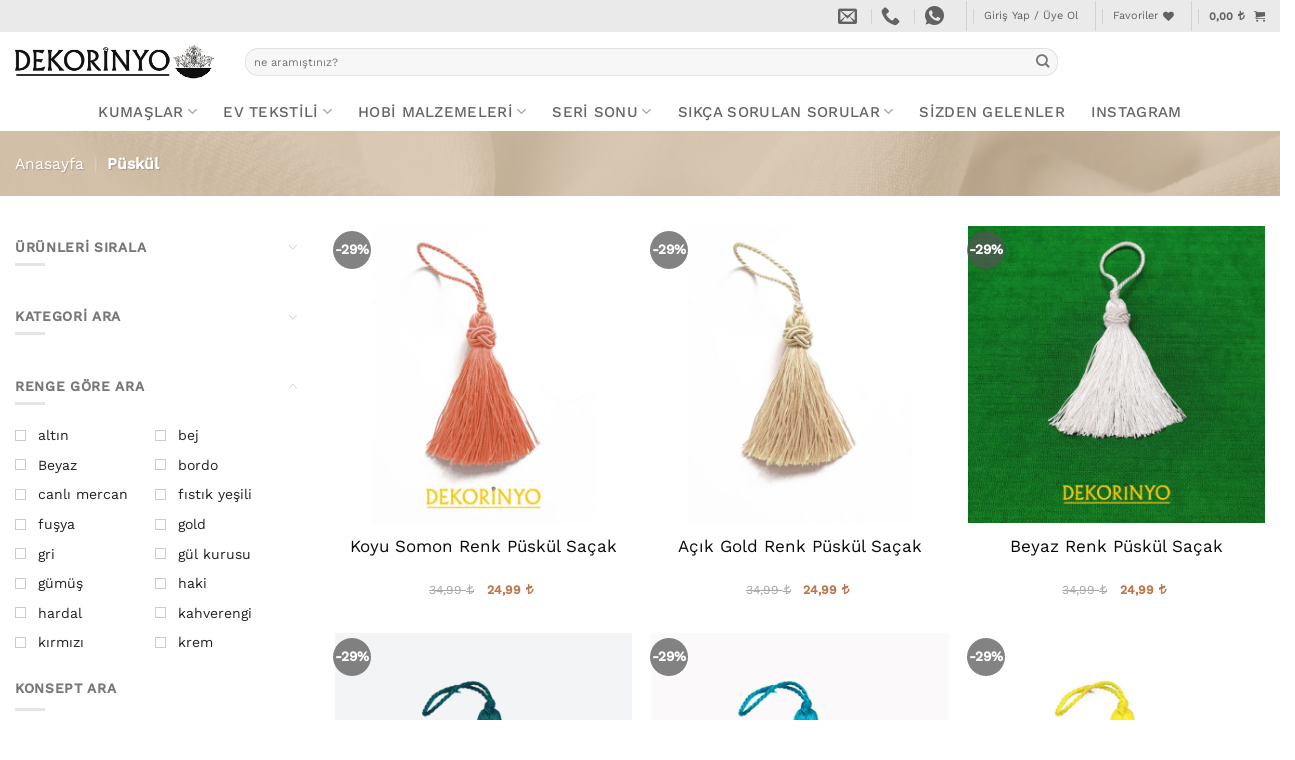

--- FILE ---
content_type: text/html; charset=UTF-8
request_url: https://www.dekorinyo.com/urun-etiketi/puskul/
body_size: 93447
content:
<!DOCTYPE html><html lang="tr" class="loading-site no-js"><head><meta charset="UTF-8" /><link rel="profile" href="http://gmpg.org/xfn/11" /><link rel="pingback" href="https://www.dekorinyo.com/xmlrpc.php" /> <script>(function(html){html.className = html.className.replace(/\bno-js\b/,'js')})(document.documentElement);</script> <meta name='robots' content='index, follow, max-image-preview:large, max-snippet:-1, max-video-preview:-1' /><style>img:is([sizes="auto" i], [sizes^="auto," i]) { contain-intrinsic-size: 3000px 1500px }</style><meta name="viewport" content="width=device-width, initial-scale=1" /> <script type="text/javascript" id="google_gtagjs-js-consent-mode-data-layer">/*  */
window.dataLayer = window.dataLayer || [];function gtag(){dataLayer.push(arguments);}
gtag('consent', 'default', {"ad_personalization":"denied","ad_storage":"denied","ad_user_data":"denied","analytics_storage":"denied","functionality_storage":"denied","security_storage":"denied","personalization_storage":"denied","region":["AT","BE","BG","CH","CY","CZ","DE","DK","EE","ES","FI","FR","GB","GR","HR","HU","IE","IS","IT","LI","LT","LU","LV","MT","NL","NO","PL","PT","RO","SE","SI","SK"],"wait_for_update":500});
window._googlesitekitConsentCategoryMap = {"statistics":["analytics_storage"],"marketing":["ad_storage","ad_user_data","ad_personalization"],"functional":["functionality_storage","security_storage"],"preferences":["personalization_storage"]};
window._googlesitekitConsents = {"ad_personalization":"denied","ad_storage":"denied","ad_user_data":"denied","analytics_storage":"denied","functionality_storage":"denied","security_storage":"denied","personalization_storage":"denied","region":["AT","BE","BG","CH","CY","CZ","DE","DK","EE","ES","FI","FR","GB","GR","HR","HU","IE","IS","IT","LI","LT","LU","LV","MT","NL","NO","PL","PT","RO","SE","SI","SK"],"wait_for_update":500};
/*  */</script> <title>püskül ürün etiketindeki sonuçlar - Döşemelik Kumaş | Dekorinyo</title><link rel="canonical" href="https://www.dekorinyo.com/urun-etiketi/puskul/" /><link rel="next" href="https://www.dekorinyo.com/urun-etiketi/puskul/page/2/" /><meta property="og:locale" content="tr_TR" /><meta property="og:type" content="article" /><meta property="og:title" content="püskül arşivleri" /><meta property="og:url" content="https://www.dekorinyo.com/urun-etiketi/puskul/" /><meta property="og:site_name" content="Döşemelik Kumaş | Dekorinyo" /><meta name="twitter:card" content="summary_large_image" /> <script type="application/ld+json" class="yoast-schema-graph">{"@context":"https://schema.org","@graph":[{"@type":"CollectionPage","@id":"https://www.dekorinyo.com/urun-etiketi/puskul/","url":"https://www.dekorinyo.com/urun-etiketi/puskul/","name":"püskül ürün etiketindeki sonuçlar - Döşemelik Kumaş | Dekorinyo","isPartOf":{"@id":"https://www.dekorinyo.com/#website"},"primaryImageOfPage":{"@id":"https://www.dekorinyo.com/urun-etiketi/puskul/#primaryimage"},"image":{"@id":"https://www.dekorinyo.com/urun-etiketi/puskul/#primaryimage"},"thumbnailUrl":"https://www.dekorinyo.com/wp-content/uploads/2021/06/Koyu-Somon-Tekli-Puskul-Sacak.jpg","breadcrumb":{"@id":"https://www.dekorinyo.com/urun-etiketi/puskul/#breadcrumb"},"inLanguage":"tr"},{"@type":"ImageObject","inLanguage":"tr","@id":"https://www.dekorinyo.com/urun-etiketi/puskul/#primaryimage","url":"https://www.dekorinyo.com/wp-content/uploads/2021/06/Koyu-Somon-Tekli-Puskul-Sacak.jpg","contentUrl":"https://www.dekorinyo.com/wp-content/uploads/2021/06/Koyu-Somon-Tekli-Puskul-Sacak.jpg","width":1200,"height":1200,"caption":"Koyu Somon Renk Püskül Saçak"},{"@type":"BreadcrumbList","@id":"https://www.dekorinyo.com/urun-etiketi/puskul/#breadcrumb","itemListElement":[{"@type":"ListItem","position":1,"name":"Anasayfa","item":"https://www.dekorinyo.com/"},{"@type":"ListItem","position":2,"name":"püskül"}]},{"@type":"WebSite","@id":"https://www.dekorinyo.com/#website","url":"https://www.dekorinyo.com/","name":"Döşemelik Kumaş | Dekorinyo","description":"Döşemelik Kumaş | Ev Tekstili","potentialAction":[{"@type":"SearchAction","target":{"@type":"EntryPoint","urlTemplate":"https://www.dekorinyo.com/?s={search_term_string}"},"query-input":{"@type":"PropertyValueSpecification","valueRequired":true,"valueName":"search_term_string"}}],"inLanguage":"tr"}]}</script> <link rel='dns-prefetch' href='//widget.trustpilot.com' /><link rel='dns-prefetch' href='//capi-automation.s3.us-east-2.amazonaws.com' /><link rel='dns-prefetch' href='//www.googletagmanager.com' /><link rel='dns-prefetch' href='//connect.facebook.net' /><link rel='prefetch' href='https://www.dekorinyo.com/wp-content/themes/flatsome/assets/js/flatsome.js?ver=e2eddd6c228105dac048' /><link rel='prefetch' href='https://www.dekorinyo.com/wp-content/themes/flatsome/assets/js/chunk.slider.js?ver=3.20.2' /><link rel='prefetch' href='https://www.dekorinyo.com/wp-content/themes/flatsome/assets/js/chunk.popups.js?ver=3.20.2' /><link rel='prefetch' href='https://www.dekorinyo.com/wp-content/themes/flatsome/assets/js/chunk.tooltips.js?ver=3.20.2' /><link rel='prefetch' href='https://www.dekorinyo.com/wp-content/themes/flatsome/assets/js/woocommerce.js?ver=1c9be63d628ff7c3ff4c' /><link rel="alternate" type="application/rss+xml" title="Döşemelik Kumaş | Dekorinyo &raquo; akışı" href="https://www.dekorinyo.com/feed/" /><link rel="alternate" type="application/rss+xml" title="Döşemelik Kumaş | Dekorinyo &raquo; yorum akışı" href="https://www.dekorinyo.com/comments/feed/" /><link rel="alternate" type="application/rss+xml" title="Döşemelik Kumaş | Dekorinyo &raquo; püskül Etiket akışı" href="https://www.dekorinyo.com/urun-etiketi/puskul/feed/" /><link rel='stylesheet' id='ht_ctc_main_css-css' href='https://www.dekorinyo.com/wp-content/plugins/click-to-chat-for-whatsapp/new/inc/assets/css/main.css?ver=4.36' type='text/css' media='all' /><link rel='stylesheet' id='sbi_styles-css' href='https://www.dekorinyo.com/wp-content/plugins/instagram-feed/css/sbi-styles.min.css?ver=6.10.0' type='text/css' media='all' /><link rel='stylesheet' id='cr-frontend-css-css' href='https://www.dekorinyo.com/wp-content/plugins/customer-reviews-woocommerce/css/frontend.css?ver=5.97.0' type='text/css' media='all' /><link rel='stylesheet' id='contact-form-7-css' href='https://www.dekorinyo.com/wp-content/plugins/contact-form-7/includes/css/styles.css?ver=6.1.4' type='text/css' media='all' /><link rel='stylesheet' id='copy-the-code-css' href='https://www.dekorinyo.com/wp-content/plugins/copy-the-code/assets/css/copy-the-code.css?ver=3.0.0' type='text/css' media='all' /><link rel='stylesheet' id='stil-css' href='https://www.dekorinyo.com/wp-content/plugins/woocommerce-tl-birimi/stil.css?ver=6.8.3' type='text/css' media='all' /><style id='woocommerce-inline-inline-css' type='text/css'>.woocommerce form .form-row .required { visibility: visible; }</style><link rel='preload' as='font' type='font/woff2' crossorigin='anonymous' id='tinvwl-webfont-font-css' href='https://www.dekorinyo.com/wp-content/plugins/ti-woocommerce-wishlist-premium/assets/fonts/tinvwl-webfont.woff2?ver=xu2uyi'  media='all' /><link rel='stylesheet' id='tinvwl-webfont-css' href='https://www.dekorinyo.com/wp-content/plugins/ti-woocommerce-wishlist-premium/assets/css/webfont.min.css?ver=2.0.17' type='text/css' media='all' /><link rel='stylesheet' id='tinvwl-css' href='https://www.dekorinyo.com/wp-content/plugins/ti-woocommerce-wishlist-premium/assets/css/public.min.css?ver=2.0.17' type='text/css' media='all' /><link rel='stylesheet' id='tinvwl-theme-css' href='https://www.dekorinyo.com/wp-content/plugins/ti-woocommerce-wishlist-premium/templates/soft_skin/theme.min.css?ver=2.0.17' type='text/css' media='all' /><style id='tinvwl-theme-inline-css' type='text/css'>.tinv-wishlist .tinv-header h2 {color:#000000;font-size:40px;} .tinv-wishlist {color:#1a1a1a;} .tinv-wishlist,.tinv-wishlist a,.tinv-wishlist button,.tinv-wishlist input,.tinv-wishlist select,.tinv-wishlist textarea,.tinv-wishlist button,.tinv-wishlist input[type="button"],.tinv-wishlist input[type="reset"],.tinv-wishlist input[type="submit"] {font-family:inherit;} .tinv-wishlist a:not(.tinvwl-button),.tinv-wishlist td.wishlist-name a,.tinv-wishlist td.wishlist-name .tinvwl-name-to-rename a,.tinv-wishlist td.product-name a {color:#000000;} .tinv-wishlist a:not(.tinvwl-button):hover,.tinv-wishlist a:not(.tinvwl-button):active,.tinv-wishlist a:not(.tinvwl-button):focus {color:#686868;} .tinv-wishlist input[type="text"],.tinv-wishlist input[type="email"],.tinv-wishlist input[type="url"],.tinv-wishlist input[type="password"],.tinv-wishlist input[type="search"],.tinv-wishlist input[type="tel"],.tinv-wishlist input[type="number"],.tinv-wishlist select {background-color:#f7f7f7 !important;border-radius:30px !important;color:#686868;} .tinv-wishlist input[type="text"]:focus,.tinv-wishlist input[type="email"]:focus,.tinv-wishlist input[type="url"]:focus,.tinv-wishlist input[type="password"]:focus,.tinv-wishlist input[type="search"]:focus,.tinv-wishlist input[type="tel"]:focus,.tinv-wishlist input[type="number"]:focus,.tinv-wishlist select:focus,.tinv-wishlist input[type="text"]:hover,.tinv-wishlist input[type="email"]:hover,.tinv-wishlist input[type="url"]:hover,.tinv-wishlist input[type="password"]:hover,.tinv-wishlist input[type="search"]:hover,.tinv-wishlist input[type="tel"]:hover,.tinv-wishlist input[type="number"]:hover,.tinv-wishlist select:hover {background-color:#ffffff !important;box-shadow:inset 0 0 0 2px #7d7d7d;-webkit-box-shadow:inset 0 0 0 2px #7d7d7d;-moz-box-shadow:inset 0 0 0 2px #7d7d7d;} .tinv-wishlist .tinv-wrapped-block input[type="text"],.tinv-wishlist .tinv-wrapped-block input[type="password"],.tinv-wishlist.widget input[type="search"],.tinv-wishlist .tinv-wrapped-block input[type="search"],.tinv-wishlist textarea,.tinv-wishlist .tinv-modal .tinv-modal-inner input,.tinv-wishlist .tinv-modal .tinv-modal-inner select,.tinv-wishlist .product-quantity input[type="number"].qty,.tinv-wishlist .product-quantity input[type="text"].qty {color:#686868;border-color:#dddddd !important;} .tinv-wishlist .tinv-wrapped-block input[type="text"]:focus,.tinv-wishlist .tinv-wrapped-block input[type="password"]:focus,.tinv-wishlist.widget input[type="search"]:focus,.tinv-wishlist .tinv-wrapped-block input[type="search"]:focus,.tinv-wishlist textarea:focus,.tinv-wishlist .tinv-modal .tinv-modal-inner input:focus,.tinv-wishlist .tinv-modal .tinv-modal-inner select:focus,.tinv-wishlist .product-quantity input[type="number"].qty:focus,.tinv-wishlist .product-quantity input[type="text"].qty:focus,.tinv-wishlist .tinv-wrapped-block input[type="text"]:hover,.tinv-wishlist .tinv-wrapped-block input[type="password"]:hover,.tinv-wishlist.widget input[type="search"]:hover,.tinv-wishlist .tinv-wrapped-block input[type="search"]:hover,.tinv-wishlist textarea:hover,.tinv-wishlist .tinv-modal .tinv-modal-inner input:hover,.tinv-wishlist .tinv-modal .tinv-modal-inner select:hover,.tinv-wishlist .product-quantity input[type="number"].qty:hover,.tinv-wishlist .product-quantity input[type="text"].qty:hover {border-color:#6d6d6d !important;} .tinv-wishlist input[type="text"],.tinv-wishlist input[type="email"],.tinv-wishlist input[type="url"],.tinv-wishlist input[type="password"],.tinv-wishlist input[type="search"],.tinv-wishlist input[type="tel"],.tinv-wishlist input[type="number"],.tinv-wishlist textarea,.tinv-wishlist select,.tinv-wishlist .product-quantity input[type="text"].qty {font-family:inherit;font-size:14px;} .tinv-wishlist .tinvwl_add_to_wishlist_button:before,.woocommerce ul.products li a.tinvwl_add_to_wishlist_button:before,.woocommerce ul.products li.product a.tinvwl_add_to_wishlist_button:before {color:#111111 !important;} .tinv-wishlist .tinvwl_add_to_wishlist_button:hover:before,.woocommerce ul.products li a.tinvwl_add_to_wishlist_button:hover:before,.woocommerce ul.products li.product a.tinvwl_add_to_wishlist_button:hover:before,.tinv-wishlist .tinvwl_add_to_wishlist_button.tinvwl-product-in-list:before,.woocommerce ul.products li a.tinvwl_add_to_wishlist_button.tinvwl-product-in-list:before,.woocommerce ul.products li.product a.tinvwl_add_to_wishlist_button.tinvwl-product-in-list:before {color:#fc0000;} .woocommerce ul.products li .tinvwl_add_to_wishlist_button {background-color:#ffffff !important;box-shadow:inset 0 0 0 3px rgba(0,0,0,0);-webkit-box-shadow:inset 0 0 0 3px rgba(0,0,0,0);-moz-box-shadow:inset 0 0 0 3px rgba(0,0,0,0);border-radius:30px;} .woocommerce ul.products a.tinvwl_add_to_wishlist_button.tinvwl-product-in-list,.woocommerce ul.products a.tinvwl_add_to_wishlist_button:hover,.woocommerce ul.products a.tinvwl_add_to_wishlist_button:focus,.woocommerce ul.products a.tinvwl_add_to_wishlist_button:active,.woocommerce ul.products li .tinvwl_add_to_wishlist_button:hover,.woocommerce ul.products li .tinvwl_add_to_wishlist_button:active,.woocommerce ul.products li .tinvwl_add_to_wishlist_button:focus {background-color:#ffffff !important;box-shadow:inset 0 0 0 3px rgba(0,0,0,0);-webkit-box-shadow:inset 0 0 0 3px rgba(0,0,0,0);-moz-box-shadow:inset 0 0 0 3px rgba(0,0,0,0);} .woocommerce ul.products a.tinvwl_add_to_wishlist_button,.woocommerce ul.products li .tinvwl_add_to_wishlist_button {color:#ffffff;font-family:inherit;font-size:14px;} .woocommerce ul.products a.tinvwl_add_to_wishlist_button.tinvwl-product-in-list,.woocommerce ul.products a.tinvwl_add_to_wishlist_button:hover,.woocommerce ul.products a.tinvwl_add_to_wishlist_button:focus,.woocommerce ul.products a.tinvwl_add_to_wishlist_button:active,.woocommerce ul.products li.product .tinvwl_add_to_wishlist_button:hover,.woocommerce ul.products li.product .tinvwl_add_to_wishlist_button:active,.woocommerce ul.products li.product .tinvwl_add_to_wishlist_button:focus {color:#ffffff;} .woocommerce div.product form.cart .tinvwl_add_to_wishlist_button {background-color:#ffffff !important;box-shadow:inset 0 0 0 3px rgba(0,0,0,0);-webkit-box-shadow:inset 0 0 0 3px rgba(0,0,0,0);-moz-box-shadow:inset 0 0 0 3px rgba(0,0,0,0);color:#282828;font-family:inherit;font-size:14px;} .woocommerce div.product form.cart .tinvwl_add_to_wishlist_button.tinvwl-product-in-list,.woocommerce div.product form.cart .tinvwl_add_to_wishlist_button:hover,.woocommerce div.product form.cart .tinvwl_add_to_wishlist_button:active,.woocommerce div.product form.cart .tinvwl_add_to_wishlist_button:focus {background-color:#ffffff !important;box-shadow:inset 0 0 0 3px rgba(0,0,0,0);-webkit-box-shadow:inset 0 0 0 3px rgba(0,0,0,0);-moz-box-shadow:inset 0 0 0 3px rgba(0,0,0,0);color:#282828 !important;} .woocommerce div.product form.cart a.tinvwl_add_to_wishlist_button:before {color:#e82727;} .woocommerce div.product form.cart a.tinvwl_add_to_wishlist_button:hover:before,.woocommerce div.product form.cart a.tinvwl_add_to_wishlist_button.tinvwl-product-in-list:before {color:#84e212;} .tinv-wishlist button,.tinv-wishlist input[type="button"],.tinv-wishlist input[type="reset"],.tinv-wishlist input[type="submit"] {background-color:#b264ee;color:#ffffff;font-family:inherit;font-size:14px !important;border-radius:30px !important;} .tinv-wishlist button:hover,.tinv-wishlist button:focus,.tinv-wishlist input[type="button"]:hover,.tinv-wishlist input[type="button"]:focus,.tinv-wishlist input[type="reset"]:hover,.tinv-wishlist input[type="reset"]:focus,.tinv-wishlist input[type="submit"]:hover,.tinv-wishlist input[type="submit"]:focus {background-color:#857df1;color:#ffffff;} .widget .tinvwl-search-submit:before {font-size:14px;} .tinv-wishlist .tinvwl-button,.wishlist_products_counter .widget_wishlist .tinvwl-button,.woocommerce.tinv-wishlist #respond input#submit,.woocommerce.tinv-wishlist a.tinvwl-button,.woocommerce.tinv-wishlist button.tinvwl-button,.woocommerce.tinv-wishlist input.tinvwl-button {background-color:#dbdddc !important;color:#282828 !important;font-family:inherit;font-size:14px !important;border-radius:30px !important;} .tinv-wishlist .tinvwl-button:hover,.wishlist_products_counter .widget_wishlist .tinvwl-button:hover,.woocommerce.tinv-wishlist #respond input#submit:hover,.woocommerce.tinv-wishlist a.tinvwl-button:hover,.woocommerce.tinv-wishlist button.tinvwl-button:hover,.woocommerce.tinv-wishlist input.tinvwl-button:hover {background-color:#a6a8a6 !important;color:#000000 !important;} .tinv-wishlist .tinv-login form input[name="login"],.woocommerce.tinv-wishlist #respond input#submit.alt,.woocommerce.tinv-wishlist a.tinvwl-button.alt,.woocommerce.tinv-wishlist button.tinvwl-button.alt,.woocommerce.tinv-wishlist input.tinvwl-button.alt {background-color:#b264ee !important;color:#ffffff !important;font-family:inherit;font-size:14px !important;border-radius:30px !important;} .tinv-wishlist .tinv-login form input[name="login"]:hover,.woocommerce.tinv-wishlist #respond input#submit.alt:hover,.woocommerce.tinv-wishlist a.tinvwl-button.alt:hover,.woocommerce.tinv-wishlist button.tinvwl-button.alt:hover,.woocommerce.tinv-wishlist input.tinvwl-button.alt:hover {background-color:#857df1 !important;color:#ffffff !important;} .tinv-wishlist .tinv-wrapped-block {background-color:#f6f6f6;} .woocommerce-cart .tinv-wishlist .tinvwl_cart_to_wishlist_button,.tinv-wishlist .tinvwl_all_cart_to_wishlist_button {background-color:rgba(244,248,249,0);color:#282828;} .woocommerce-cart .tinv-wishlist .tinvwl_cart_to_wishlist_button:hover,.tinv-wishlist.woocommerce .tinvwl_all_cart_to_wishlist_button:hover,.tinv-wishlist.woocommerce .tinvwl_cart_to_wishlist_button.tinvwl-product-in-list,.tinv-wishlist.woocommerce .tinvwl_all_cart_to_wishlist_button.tinvwl-product-in-list {background-color:rgba(244,248,249,0);color:#282828;} .woocommerce-cart .tinv-wishlist .tinvwl_cart_to_wishlist_button:before {color:#ff97ba;} .woocommerce-cart .tinv-wishlist .tinvwl_cart_to_wishlist_button:hover:before, .woocommerce-cart .tinv-wishlist .tinvwl_cart_to_wishlist_button.tinvwl-product-in-list:before {color:#ff97ba;} .tinv-wishlist .tinvwl_all_cart_to_wishlist_button:before {color:#ff97ba;} .tinv-wishlist .tinvwl_all_cart_to_wishlist_button:hover:before, .tinv-wishlist .tinvwl_all_cart_to_wishlist_button.tinvwl-product-in-list:before {color:#ff97ba;} .tinv-wishlist table tr {border-color:#f3f2f2;} .tinv-wishlist table th {background-color:#ffffff;color:#1a1a1a;font-family:inherit;font-size:14px !important;} .tinv-wishlist table td {font-size:14px !important;} .tinv-wishlist td.product-price {color:#202020;font-size:16px;} .tinv-wishlist td.product-price ins span.amount {color:#202020 !important;} .tinv-wishlist td.product-price ins {background-color:#e9ecec;} .tinv-wishlist .social-buttons li a:before {color:#333333;} .tinv-wishlist .social-buttons li a:hover:before {color:#333333;} .tinv-wishlist .tinv-modal .tinv-modal-inner {background-color:#ffffff;color:#939393 !important;} .tinv-overlay {background-color:#f1f5f7;} .tinv-wishlist .tinv-modal-inner {box-shadow:0 16px 55px -20px #cbdade;-webkit-box-shadow:0 16px 55px -20px #cbdade;-moz-box-shadow:0 16px 55px -20px #cbdade;} .tinv-wishlist .tinv-modal h2 {color:#000000;font-family:inherit;font-size:28px;} .tinv-wishlist .tinv-modal .tinv-modal-inner a,.tinv-wishlist .tinv-modal .tinv-modal-inner,.tinv-wishlist .tinv-modal .tinv-modal-inner select {font-family:inherit;font-size:16px;} .tinv-wishlist .tinv-modal .tinv-modal-inner input,.tinv-wishlist .tinv-modal .tinv-modal-inner select,.tinv-wishlist .tinv-modal .tinv-modal-inner textarea {color:#686868;} .wishlist_products_counter .widget_wishlist {background-color:#ffffff;box-shadow:0 10px 80px -10px rgba(191,210,214,0.44);-webkit-box-shadow:0 10px 80px -10px rgba(191,210,214,0.44);-moz-box-shadow:0 10px 80px -10px rgba(191,210,214,0.44);} .widget-area .widget .wishlist_products_counter,.wishlist_products_counter .widget_wishlist,.wishlist_products_counter {color:#0f0f0f;font-family:inherit;} .widget-area .widget .wishlist_products_counter .wishlist_products_counter_number,.wishlist_products_counter .wishlist_products_counter_number,.widget-area .widget .wishlist_products_counter .wishlist_products_counter_text,.wishlist_products_counter .wishlist_products_counter_text {color:#6b6b6b;} div.wishlist_products_counter .wishlist_products_counter_wishlist.widget_wishlist ul.wishlist_list_titles li > a:hover,div.wishlist_products_counter .wishlist_products_counter_wishlist.widget_wishlist ul.wishlist_list_titles li > a {color:#ffffff;background-color:#ff93c0;} .widget-area .widget .wishlist_products_counter .widget_wishlist a,.wishlist_products_counter .widget_wishlist a {color:#282828;} .widget-area .widget .wishlist_products_counter .widget_wishlist a:hover,.wishlist_products_counter .widget_wishlist a:hover {color:#6b6b6b;} div.wishlist_products_counter.top_wishlist-font-icon i.wishlist-icon:before {color:#515151;} div.wishlist_products_counter.top_wishlist-font-icon.wishlist-counter-with-products i.wishlist-icon:before {color:#ff97ba;}</style><link rel='stylesheet' id='flatsome-swatches-frontend-css' href='https://www.dekorinyo.com/wp-content/themes/flatsome/assets/css/extensions/flatsome-swatches-frontend.css?ver=3.20.2' type='text/css' media='all' /><link rel='stylesheet' id='flatsome-main-css' href='https://www.dekorinyo.com/wp-content/themes/flatsome/assets/css/flatsome.css?ver=3.20.2' type='text/css' media='all' /><style id='flatsome-main-inline-css' type='text/css'>@font-face {
				font-family: "fl-icons";
				font-display: block;
				src: url(https://www.dekorinyo.com/wp-content/themes/flatsome/assets/css/icons/fl-icons.eot?v=3.20.2);
				src:
					url(https://www.dekorinyo.com/wp-content/themes/flatsome/assets/css/icons/fl-icons.eot#iefix?v=3.20.2) format("embedded-opentype"),
					url(https://www.dekorinyo.com/wp-content/themes/flatsome/assets/css/icons/fl-icons.woff2?v=3.20.2) format("woff2"),
					url(https://www.dekorinyo.com/wp-content/themes/flatsome/assets/css/icons/fl-icons.ttf?v=3.20.2) format("truetype"),
					url(https://www.dekorinyo.com/wp-content/themes/flatsome/assets/css/icons/fl-icons.woff?v=3.20.2) format("woff"),
					url(https://www.dekorinyo.com/wp-content/themes/flatsome/assets/css/icons/fl-icons.svg?v=3.20.2#fl-icons) format("svg");
			}</style><link rel='stylesheet' id='flatsome-shop-css' href='https://www.dekorinyo.com/wp-content/themes/flatsome/assets/css/flatsome-shop.css?ver=3.20.2' type='text/css' media='all' /><link rel='stylesheet' id='flatsome-style-css' href='https://www.dekorinyo.com/wp-content/themes/flatsome-child/style.css?ver=3.0' type='text/css' media='all' /><link rel='stylesheet' id='prdctfltr-css' href='https://www.dekorinyo.com/wp-content/plugins/prdctfltr/includes/css/styles.css?ver=8.2.1' type='text/css' media='all' /> <script type="text/javascript" id="jquery-core-js-extra">/*  */
var xlwcty = {"ajax_url":"https:\/\/www.dekorinyo.com\/wp-admin\/admin-ajax.php","version":"2.23.0","wc_version":"10.4.3"};
/*  */</script> <script type="text/javascript" src="https://www.dekorinyo.com/wp-includes/js/jquery/jquery.min.js?ver=3.7.1" id="jquery-core-js"></script> <script type="text/javascript" id="tp-js-js-extra">/*  */
var trustpilot_settings = {"key":"ALWVkZM3sqpDyVbw","TrustpilotScriptUrl":"https:\/\/invitejs.trustpilot.com\/tp.min.js","IntegrationAppUrl":"\/\/ecommscript-integrationapp.trustpilot.com","PreviewScriptUrl":"\/\/ecommplugins-scripts.trustpilot.com\/v2.1\/js\/preview.min.js","PreviewCssUrl":"\/\/ecommplugins-scripts.trustpilot.com\/v2.1\/css\/preview.min.css","PreviewWPCssUrl":"\/\/ecommplugins-scripts.trustpilot.com\/v2.1\/css\/preview_wp.css","WidgetScriptUrl":"\/\/widget.trustpilot.com\/bootstrap\/v5\/tp.widget.bootstrap.min.js"};
/*  */</script> <script type="text/javascript" src="https://www.dekorinyo.com/wp-content/plugins/trustpilot-reviews/review/assets/js/headerScript.min.js?ver=1.0&#039; async=&#039;async" id="tp-js-js"></script> <script type="text/javascript" src="//widget.trustpilot.com/bootstrap/v5/tp.widget.bootstrap.min.js?ver=1.0&#039; async=&#039;async" id="widget-bootstrap-js"></script> <script type="text/javascript" id="trustbox-js-extra">/*  */
var trustbox_settings = {"page":null,"sku":null,"name":null};
var trustpilot_trustbox_settings = {"trustboxes":[{"enabled":"enabled","snippet":"[base64]","customizations":"[base64]","defaults":"[base64]","page":"landing","position":"before","corner":"top: #{Y}px; left: #{X}px;","paddingx":"0","paddingy":"0","zindex":"1000","clear":"both","xpaths":"WyJpZChcImdhcC0yMTIwNTUyOTQxXCIpIiwiLy9ESVZbQGNsYXNzPVwiZ2FwLWVsZW1lbnQgY2xlYXJmaXhcIl0iLCIvSFRNTFsxXS9CT0RZWzFdL0RJVlsyXS9GT09URVJbMV0vU0VDVElPTlsxXS9ESVZbMl0vRElWWzFdIl0=","sku":"TRUSTPILOT_SKU_VALUE_95528,DK-KUMAS-MIDC1594","name":"Orta Y\u00fczy\u0131l Modern Temal\u0131 Kuma\u015f","widgetName":"Review Collector","repeatable":false,"uuid":"46aa8b7f-bd5d-696f-7f65-99711a4c75e9","error":null},{"enabled":"enabled","snippet":"[base64]","customizations":"[base64]","defaults":"[base64]","page":"landing","position":"after","corner":"top: #{Y}px; left: #{X}px;","paddingx":"0","paddingy":"0","zindex":"1000","clear":"both","xpaths":"WyJpZChcImNvbC0xNjgyOTY2NDEzXCIpL0RJVlsxXSIsIi8vRElWW0BjbGFzcz1cImNvbC1pbm5lclwiXSIsIi9IVE1MWzFdL0JPRFlbMV0vRElWWzJdL0ZPT1RFUlsxXS9ESVZbMl0vRElWWzJdL0RJVlsxXSJd","sku":"TRUSTPILOT_SKU_VALUE_95528,DK-KUMAS-MIDC1594","name":"Orta Y\u00fczy\u0131l Modern Temal\u0131 Kuma\u015f","widgetName":"Review Collector","repeatable":false,"uuid":"7393928f-c1af-ef62-8b7d-981fd16a7926","error":null,"repeatXpath":{"xpathById":{"prefix":"","suffix":""},"xpathFromRoot":{"prefix":"","suffix":""}},"width":"100%","height":"52px","locale":"en-US"},{"enabled":"enabled","snippet":"[base64]","customizations":"[base64]","defaults":"[base64]","page":"landing","position":"after","corner":"top: #{Y}px; left: #{X}px;","paddingx":"0","paddingy":"0","zindex":"1000","clear":"both","xpaths":"WyJpZChcImNvbC0zOTM5MTk0OTJcIikvRElWWzFdIiwiLy9ESVZbQGNsYXNzPVwiY29sLWlubmVyXCJdIiwiL0hUTUxbMV0vQk9EWVsxXS9ESVZbMl0vRk9PVEVSWzFdL0RJVlsyXS9ESVZbMl0vRElWWzFdIl0=","sku":"TRUSTPILOT_SKU_VALUE_95528,DK-KUMAS-MIDC1594","name":"Orta Y\u00fczy\u0131l Modern Temal\u0131 Kuma\u015f","widgetName":"Review Collector","repeatable":false,"uuid":"0fd34b4c-da56-33e5-3029-2c5152dfc242","error":null,"repeatXpath":{"xpathById":{"prefix":"","suffix":""},"xpathFromRoot":{"prefix":"","suffix":""}},"width":"100%","height":"52px","locale":"en-US"},{"enabled":"enabled","snippet":"[base64]","customizations":"[base64]","defaults":"[base64]","page":"landing","position":"after","corner":"top: #{Y}px; left: #{X}px;","paddingx":"0","paddingy":"0","zindex":"1000","clear":"both","xpaths":"WyJpZChcImNvbC0xODIzMjM0Mjk4XCIpIiwiLy9ESVZbQGNsYXNzPVwiY29sIHNtYWxsLTEyIGxhcmdlLTEyXCJdIiwiL0hUTUxbMV0vQk9EWVsxXS9ESVZbMl0vRk9PVEVSWzFdL0RJVlszXS9ESVZbMV0iXQ==","sku":"TRUSTPILOT_SKU_VALUE_95528,DK-KUMAS-MIDC1594","name":"Orta Y\u00fczy\u0131l Modern Temal\u0131 Kuma\u015f","widgetName":"Review Collector","repeatable":false,"uuid":"63895000-7d58-f58b-2db8-48cc47ee9811","error":null,"repeatXpath":{"xpathById":{"prefix":"","suffix":""},"xpathFromRoot":{"prefix":"","suffix":""}},"width":"100%","height":"52px","locale":"en-US"},{"enabled":"enabled","snippet":"[base64]","customizations":"[base64]","defaults":"[base64]","page":"landing","position":"before","corner":"top: #{Y}px; left: #{X}px;","paddingx":"0","paddingy":"0","zindex":"1000","clear":"both","xpaths":"WyJpZChcImZvb3RlclwiKS9ESVZbNF0vRElWWzFdL0RJVlsxXSIsIi8vRElWW0BjbGFzcz1cImZvb3Rlci1zZWNvbmRhcnkgcHVsbC1yaWdodFwiXSIsIi9IVE1MWzFdL0JPRFlbMV0vRElWWzJdL0ZPT1RFUlsxXS9ESVZbNF0vRElWWzFdL0RJVlsxXSJd","sku":"TRUSTPILOT_SKU_VALUE_95528,DK-KUMAS-MIDC1594","name":"Orta Y\u00fczy\u0131l Modern Temal\u0131 Kuma\u015f","widgetName":"Review Collector","repeatable":false,"uuid":"74ab0d62-3cd3-b175-23bc-d67d3380e6af","error":null}]};
/*  */</script> <script type="text/javascript" src="https://www.dekorinyo.com/wp-content/plugins/trustpilot-reviews/review/assets/js/trustBoxScript.min.js?ver=1.0&#039; async=&#039;async" id="trustbox-js"></script> <script type="text/javascript" src="https://www.dekorinyo.com/wp-content/plugins/woocommerce/assets/js/jquery-blockui/jquery.blockUI.min.js?ver=2.7.0-wc.10.4.3" id="wc-jquery-blockui-js" data-wp-strategy="defer"></script> <script type="text/javascript" id="wc-add-to-cart-js-extra">/*  */
var wc_add_to_cart_params = {"ajax_url":"\/wp-admin\/admin-ajax.php","wc_ajax_url":"\/?wc-ajax=%%endpoint%%","i18n_view_cart":"Sepetim","cart_url":"https:\/\/www.dekorinyo.com\/sepet\/","is_cart":"","cart_redirect_after_add":"no"};
/*  */</script> <script type="text/javascript" src="https://www.dekorinyo.com/wp-content/plugins/woocommerce/assets/js/frontend/add-to-cart.min.js?ver=10.4.3" id="wc-add-to-cart-js" defer="defer" data-wp-strategy="defer"></script> <script type="text/javascript" src="https://www.dekorinyo.com/wp-content/plugins/woocommerce/assets/js/js-cookie/js.cookie.min.js?ver=2.1.4-wc.10.4.3" id="wc-js-cookie-js" data-wp-strategy="defer"></script> <script type="text/javascript" src="https://www.dekorinyo.com/wp-content/themes/flatsome-child/js/custom_js.js?ver=6.8.3" id="custom-js-js"></script> 
 <script type="text/javascript" src="https://www.googletagmanager.com/gtag/js?id=AW-703409333" id="google_gtagjs-js" async></script> <script type="text/javascript" id="google_gtagjs-js-after">/*  */
window.dataLayer = window.dataLayer || [];function gtag(){dataLayer.push(arguments);}
gtag("js", new Date());
gtag("set", "developer_id.dZTNiMT", true);
gtag("config", "AW-703409333");
 window._googlesitekit = window._googlesitekit || {}; window._googlesitekit.throttledEvents = []; window._googlesitekit.gtagEvent = (name, data) => { var key = JSON.stringify( { name, data } ); if ( !! window._googlesitekit.throttledEvents[ key ] ) { return; } window._googlesitekit.throttledEvents[ key ] = true; setTimeout( () => { delete window._googlesitekit.throttledEvents[ key ]; }, 5 ); gtag( "event", name, { ...data, event_source: "site-kit" } ); }; 
/*  */</script> <script type="text/javascript" src="https://www.dekorinyo.com/wp-content/plugins/decimal-product-quantity-for-woocommerce/includes/woodecimalproduct.js?ver=6.8.3" id="woodecimalproduct-js"></script> <link rel="https://api.w.org/" href="https://www.dekorinyo.com/wp-json/" /><link rel="alternate" title="JSON" type="application/json" href="https://www.dekorinyo.com/wp-json/wp/v2/product_tag/563" /><link rel="EditURI" type="application/rsd+xml" title="RSD" href="https://www.dekorinyo.com/xmlrpc.php?rsd" /><meta name="generator" content="WordPress 6.8.3" /><meta name="generator" content="WooCommerce 10.4.3" /><meta name="generator" content="Redux 4.5.10" /><meta name="generator" content="Site Kit by Google 1.170.0" /><script id="wpcp_disable_Right_Click" type="text/javascript">document.ondragstart = function() { return false;}
	function nocontext(e) {
	   return false;
	}
	document.oncontextmenu = nocontext;</script> <style>.unselectable
{
-moz-user-select:none;
-webkit-user-select:none;
cursor: default;
}
html
{
-webkit-touch-callout: none;
-webkit-user-select: none;
-khtml-user-select: none;
-moz-user-select: none;
-ms-user-select: none;
user-select: none;
-webkit-tap-highlight-color: rgba(0,0,0,0);
}</style> <script id="wpcp_css_disable_selection" type="text/javascript">var e = document.getElementsByTagName('body')[0];
if(e)
{
	e.setAttribute('unselectable',"on");
}</script> <link rel='preload' href='//wp-content/themes/flatsome/assets/css/icons/fl-icons.woff2' as='font' type='font/woff2' crossorigin='anonymous'> <script>(function(w,d,s,l,i){w[l]=w[l]||[];w[l].push({'gtm.start':
new Date().getTime(),event:'gtm.js'});var f=d.getElementsByTagName(s)[0],
j=d.createElement(s),dl=l!='dataLayer'?'&l='+l:'';j.async=true;j.src=
'https://www.googletagmanager.com/gtm.js?id='+i+dl;f.parentNode.insertBefore(j,f);
})(window,document,'script','dataLayer','GTM-58MND9L');</script>  <script async src="https://www.googletagmanager.com/gtag/js?id=G-DSBS3XL1DL"></script> <script>window.dataLayer = window.dataLayer || [];
  function gtag(){dataLayer.push(arguments);}
  gtag('js', new Date());

  gtag('config', 'G-DSBS3XL1DL');</script> <noscript><style>.woocommerce-product-gallery{ opacity: 1 !important; }</style></noscript> <script  type="text/javascript">!function(f,b,e,v,n,t,s){if(f.fbq)return;n=f.fbq=function(){n.callMethod?
					n.callMethod.apply(n,arguments):n.queue.push(arguments)};if(!f._fbq)f._fbq=n;
					n.push=n;n.loaded=!0;n.version='2.0';n.queue=[];t=b.createElement(e);t.async=!0;
					t.src=v;s=b.getElementsByTagName(e)[0];s.parentNode.insertBefore(t,s)}(window,
					document,'script','https://connect.facebook.net/en_US/fbevents.js');</script>  <script  type="text/javascript">fbq('init', '2102065353402495', {}, {
    "agent": "woocommerce_6-10.4.3-3.5.15"
});

				document.addEventListener( 'DOMContentLoaded', function() {
					// Insert placeholder for events injected when a product is added to the cart through AJAX.
					document.body.insertAdjacentHTML( 'beforeend', '<div class=\"wc-facebook-pixel-event-placeholder\"></div>' );
				}, false );</script> <link rel="icon" href="https://www.dekorinyo.com/wp-content/uploads/2016/11/cropped-logo-1-150x150.jpg" sizes="32x32" /><link rel="icon" href="https://www.dekorinyo.com/wp-content/uploads/2016/11/cropped-logo-1-300x300.jpg" sizes="192x192" /><link rel="apple-touch-icon" href="https://www.dekorinyo.com/wp-content/uploads/2016/11/cropped-logo-1-300x300.jpg" /><meta name="msapplication-TileImage" content="https://www.dekorinyo.com/wp-content/uploads/2016/11/cropped-logo-1-300x300.jpg" /><meta name="generator" content="XforWooCommerce.com - Product Filter for WooCommerce"/><style id="custom-css" type="text/css">:root {--primary-color: rgba(186,118,78,0.8);--fs-color-primary: rgba(186,118,78,0.8);--fs-color-secondary: #d26e4b;--fs-color-success: #82b450;--fs-color-alert: #b20000;--fs-color-base: #777777;--fs-experimental-link-color: #0a0a0a;--fs-experimental-link-color-hover: #111;}.tooltipster-base {--tooltip-color: #ffffff;--tooltip-bg-color: #000000;}.off-canvas-right .mfp-content, .off-canvas-left .mfp-content {--drawer-width: 300px;}.off-canvas .mfp-content.off-canvas-cart {--drawer-width: 360px;}html{background-color:#ffffff!important;}.container-width, .full-width .ubermenu-nav, .container, .row{max-width: 1890px}.row.row-collapse{max-width: 1860px}.row.row-small{max-width: 1882.5px}.row.row-large{max-width: 1920px}.sticky-add-to-cart--active, #wrapper,#main,#main.dark{background-color: rgba(76,0,0,0)}.header-main{height: 60px}#logo img{max-height: 60px}#logo{width:200px;}.header-bottom{min-height: 10px}.header-top{min-height: 20px}.transparent .header-main{height: 30px}.transparent #logo img{max-height: 30px}.has-transparent + .page-title:first-of-type,.has-transparent + #main > .page-title,.has-transparent + #main > div > .page-title,.has-transparent + #main .page-header-wrapper:first-of-type .page-title{padding-top: 110px;}.header.show-on-scroll,.stuck .header-main{height:40px!important}.stuck #logo img{max-height: 40px!important}.search-form{ width: 80%;}.header-bg-color {background-color: rgba(255,255,255,0.9)}.header-bottom {background-color: rgba(255,255,255,0)}.top-bar-nav > li > a{line-height: 16px }.header-main .nav > li > a{line-height: 16px }.stuck .header-main .nav > li > a{line-height: 60px }.header-bottom-nav > li > a{line-height: 16px }@media (max-width: 549px) {.header-main{height: 60px}#logo img{max-height: 60px}}.main-menu-overlay{background-color: #020202}.nav-dropdown{font-size:100%}.nav-dropdown-has-arrow li.has-dropdown:after{border-bottom-color: #ffffff;}.nav .nav-dropdown{background-color: #ffffff}.header-top{background-color:#eaeaea!important;}.blog-wrapper{background-color: #ffffff;}h1,h2,h3,h4,h5,h6,.heading-font{color: #555555;}body{font-size: 85%;}@media screen and (max-width: 549px){body{font-size: 90%;}}body{font-family: "Work Sans", sans-serif;}body {font-weight: 400;font-style: normal;}.nav > li > a {font-family: "Work Sans", sans-serif;}.mobile-sidebar-levels-2 .nav > li > ul > li > a {font-family: "Work Sans", sans-serif;}.nav > li > a,.mobile-sidebar-levels-2 .nav > li > ul > li > a {font-weight: 500;font-style: normal;}h1,h2,h3,h4,h5,h6,.heading-font, .off-canvas-center .nav-sidebar.nav-vertical > li > a{font-family: "Work Sans", sans-serif;}h1,h2,h3,h4,h5,h6,.heading-font,.banner h1,.banner h2 {font-weight: 500;font-style: normal;}.alt-font{font-family: "Work Sans", sans-serif;}.alt-font {font-weight: 500!important;font-style: normal!important;}.widget:where(:not(.widget_shopping_cart)) a{color: #0a0a0a;}.widget:where(:not(.widget_shopping_cart)) a:hover{color: #a5a5a5;}.widget .tagcloud a:hover{border-color: #a5a5a5; background-color: #a5a5a5;}.shop-page-title.featured-title .title-overlay{background-color: rgba(209,185,158,0.7);}.current .breadcrumb-step, [data-icon-label]:after, .button#place_order,.button.checkout,.checkout-button,.single_add_to_cart_button.button, .sticky-add-to-cart-select-options-button{background-color: rgba(48,47,47,0.87)!important }.has-equal-box-heights .box-image {padding-top: 100%;}.badge-inner.on-sale{background-color: rgba(84,84,84,0.72)}.badge-inner.new-bubble-auto{background-color: #ed6511}.badge-inner.new-bubble{background-color: #ffffff}.star-rating span:before,.star-rating:before, .woocommerce-page .star-rating:before, .stars a:hover:after, .stars a.active:after{color: #0a0a0a}.price del, .product_list_widget del, del .woocommerce-Price-amount { color: #6d6d6d; }ins .woocommerce-Price-amount { color: #ba764e; }.shop-page-title.featured-title .title-bg{background-image: url(https://www.dekorinyo.com/wp-content/uploads/2023/05/light-fabric-whole-background-background-different-backgrounds-concept.webp);}@media screen and (min-width: 550px){.products .box-vertical .box-image{min-width: 640px!important;width: 640px!important;}}.footer-2{background-color: rgba(255,255,255,0.86)}.absolute-footer, html{background-color: rgba(255,255,255,0)}button[name='update_cart'] { display: none; }.header-vertical-menu__opener {width: 181px}.header-vertical-menu__opener{color: #0f0000}.header-vertical-menu__opener{background-color: rgba(255,255,255,0.07)}/* Custom CSS */.form-minimal.quantity .qty {border-left: 0;border-right: 0;max-width: 3em;}.woocommerce-store-notice.demo_store {background-color: #ff1212;font-size: 16px;font-weight: 500;}/* Custom CSS Mobile */@media (max-width: 549px){.sticky-mobile-menu {position: fixed;left: 0;bottom: 0;z-index: 999;-webkit-box-shadow: 0px -8px 29px -12px rgba(0,0,0,0.2); box-shadow: 0px -8px 29px -12px rgba(0,0,0,0.2);}.woocommerce-store-notice.demo_store {background-color: #ff1212;font-size: 14px;font-weight: 500;}.sticky-mobile-menu .icon-box-center .icon-box-img {margin: 0 auto 4px;}.quantity input[type=number] {width: 2.5em;}}.label-new.menu-item > a:after{content:"Yeni";}.label-hot.menu-item > a:after{content:"Popüler";}.label-sale.menu-item > a:after{content:"İndirim";}.label-popular.menu-item > a:after{content:"Popüler";}</style><style id="flatsome-swatches-css">.variations_form .ux-swatch.selected {box-shadow: 0 0 0 2px var(--fs-color-secondary);}.ux-swatches-in-loop .ux-swatch.selected {box-shadow: 0 0 0 2px var(--fs-color-secondary);}</style><style id="infinite-scroll-css" type="text/css">.page-load-status,.archive .woocommerce-pagination {display: none;}</style><style id="kirki-inline-styles">/* vietnamese */
@font-face {
  font-family: 'Work Sans';
  font-style: normal;
  font-weight: 400;
  font-display: swap;
  src: url(https://www.dekorinyo.com/wp-content/fonts/work-sans/QGYsz_wNahGAdqQ43Rh_c6Dpp_k.woff2) format('woff2');
  unicode-range: U+0102-0103, U+0110-0111, U+0128-0129, U+0168-0169, U+01A0-01A1, U+01AF-01B0, U+0300-0301, U+0303-0304, U+0308-0309, U+0323, U+0329, U+1EA0-1EF9, U+20AB;
}
/* latin-ext */
@font-face {
  font-family: 'Work Sans';
  font-style: normal;
  font-weight: 400;
  font-display: swap;
  src: url(https://www.dekorinyo.com/wp-content/fonts/work-sans/QGYsz_wNahGAdqQ43Rh_cqDpp_k.woff2) format('woff2');
  unicode-range: U+0100-02BA, U+02BD-02C5, U+02C7-02CC, U+02CE-02D7, U+02DD-02FF, U+0304, U+0308, U+0329, U+1D00-1DBF, U+1E00-1E9F, U+1EF2-1EFF, U+2020, U+20A0-20AB, U+20AD-20C0, U+2113, U+2C60-2C7F, U+A720-A7FF;
}
/* latin */
@font-face {
  font-family: 'Work Sans';
  font-style: normal;
  font-weight: 400;
  font-display: swap;
  src: url(https://www.dekorinyo.com/wp-content/fonts/work-sans/QGYsz_wNahGAdqQ43Rh_fKDp.woff2) format('woff2');
  unicode-range: U+0000-00FF, U+0131, U+0152-0153, U+02BB-02BC, U+02C6, U+02DA, U+02DC, U+0304, U+0308, U+0329, U+2000-206F, U+20AC, U+2122, U+2191, U+2193, U+2212, U+2215, U+FEFF, U+FFFD;
}
/* vietnamese */
@font-face {
  font-family: 'Work Sans';
  font-style: normal;
  font-weight: 500;
  font-display: swap;
  src: url(https://www.dekorinyo.com/wp-content/fonts/work-sans/QGYsz_wNahGAdqQ43Rh_c6Dpp_k.woff2) format('woff2');
  unicode-range: U+0102-0103, U+0110-0111, U+0128-0129, U+0168-0169, U+01A0-01A1, U+01AF-01B0, U+0300-0301, U+0303-0304, U+0308-0309, U+0323, U+0329, U+1EA0-1EF9, U+20AB;
}
/* latin-ext */
@font-face {
  font-family: 'Work Sans';
  font-style: normal;
  font-weight: 500;
  font-display: swap;
  src: url(https://www.dekorinyo.com/wp-content/fonts/work-sans/QGYsz_wNahGAdqQ43Rh_cqDpp_k.woff2) format('woff2');
  unicode-range: U+0100-02BA, U+02BD-02C5, U+02C7-02CC, U+02CE-02D7, U+02DD-02FF, U+0304, U+0308, U+0329, U+1D00-1DBF, U+1E00-1E9F, U+1EF2-1EFF, U+2020, U+20A0-20AB, U+20AD-20C0, U+2113, U+2C60-2C7F, U+A720-A7FF;
}
/* latin */
@font-face {
  font-family: 'Work Sans';
  font-style: normal;
  font-weight: 500;
  font-display: swap;
  src: url(https://www.dekorinyo.com/wp-content/fonts/work-sans/QGYsz_wNahGAdqQ43Rh_fKDp.woff2) format('woff2');
  unicode-range: U+0000-00FF, U+0131, U+0152-0153, U+02BB-02BC, U+02C6, U+02DA, U+02DC, U+0304, U+0308, U+0329, U+2000-206F, U+20AC, U+2122, U+2191, U+2193, U+2212, U+2215, U+FEFF, U+FFFD;
}</style></head><body class="archive tax-product_tag term-puskul term-563 wp-theme-flatsome wp-child-theme-flatsome-child theme-flatsome woocommerce woocommerce-page woocommerce-no-js unselectable tinvwl-custom-style full-width lightbox nav-dropdown-has-arrow mobile-submenu-toggle prdctfltr-ajax prdctfltr-shop"><noscript><iframe data-lazyloaded="1" src="about:blank" data-src="https://www.googletagmanager.com/ns.html?id=GTM-58MND9L"
height="0" width="0" style="display:none;visibility:hidden"></iframe><noscript><iframe src="https://www.googletagmanager.com/ns.html?id=GTM-58MND9L"
height="0" width="0" style="display:none;visibility:hidden"></iframe></noscript></noscript><a class="skip-link screen-reader-text" href="#main">İçeriğe atla</a><div id="wrapper"><header id="header" class="header has-sticky sticky-shrink"><div class="header-wrapper"><div id="top-bar" class="header-top "><div class="flex-row container"><div class="flex-col hide-for-medium flex-left"><ul class="nav nav-left medium-nav-center nav-small  nav-divided"></ul></div><div class="flex-col hide-for-medium flex-center"><ul class="nav nav-center nav-small  nav-divided"></ul></div><div class="flex-col hide-for-medium flex-right"><ul class="nav top-bar-nav nav-right nav-small  nav-divided"><li class="header-contact-wrapper"><ul id="header-contact" class="nav medium-nav-center nav-divided nav-uppercase header-contact"><li>
<a href="mailto:bilgi@dekorinyo.com" class="tooltip" title="bilgi@dekorinyo.com">
<i class="icon-envelop" aria-hidden="true" style="font-size:19px;"></i>			       <span>
</span>
</a></li><li>
<a href="tel:08503050577" class="tooltip" title="08503050577">
<i class="icon-phone" aria-hidden="true" style="font-size:19px;"></i>			      <span></span>
</a></li><li>
<a href="https://wa.me/08503050577" class="tooltip" title="08503050577" target="_blank" rel="noopener">
<i class="icon-whatsapp" aria-hidden="true" style="font-size:19px;"></i>						<span>
</span>
</a></li></ul></li><li class="header-divider"></li><li class="account-item has-icon"><a href="https://www.dekorinyo.com/hesabim/" class="nav-top-link nav-top-not-logged-in is-small is-small" title="Giriş Yap" role="button" data-open="#login-form-popup" aria-controls="login-form-popup" aria-expanded="false" aria-haspopup="dialog" data-flatsome-role-button>
<span>
Giriş Yap / Üye Ol			</span>
</a></li><li class="header-divider"></li><li class="header-wishlist-icon">
<a href="https://www.dekorinyo.com/istek-listem/"
class="wishlist-link is-small">
<span class="hide-for-medium header-wishlist-title">
Favoriler						</span>
<i class="wishlist-icon icon-heart"
>
</i>
</a></li><li class="header-divider"></li><li class="cart-item has-icon has-dropdown"><a href="https://www.dekorinyo.com/sepet/" class="header-cart-link nav-top-link is-small" title="Sepet" aria-label="Sepetim" aria-expanded="false" aria-haspopup="true" role="button" data-flatsome-role-button><span class="header-cart-title">
<span class="cart-price"><span class="woocommerce-Price-amount amount"><bdi>0,00&nbsp;<span class="woocommerce-Price-currencySymbol"><span class="TL"></span></span></bdi></span></span>
</span><i class="icon-shopping-cart" aria-hidden="true" data-icon-label="0"></i>  </a><ul class="nav-dropdown nav-dropdown-default"><li class="html widget_shopping_cart"><div class="widget_shopping_cart_content"><div class="ux-mini-cart-empty flex flex-row-col text-center pt pb"><div class="ux-mini-cart-empty-icon">
<svg aria-hidden="true" xmlns="http://www.w3.org/2000/svg" viewBox="0 0 17 19" style="opacity:.1;height:80px;">
<path d="M8.5 0C6.7 0 5.3 1.2 5.3 2.7v2H2.1c-.3 0-.6.3-.7.7L0 18.2c0 .4.2.8.6.8h15.7c.4 0 .7-.3.7-.7v-.1L15.6 5.4c0-.3-.3-.6-.7-.6h-3.2v-2c0-1.6-1.4-2.8-3.2-2.8zM6.7 2.7c0-.8.8-1.4 1.8-1.4s1.8.6 1.8 1.4v2H6.7v-2zm7.5 3.4 1.3 11.5h-14L2.8 6.1h2.5v1.4c0 .4.3.7.7.7.4 0 .7-.3.7-.7V6.1h3.5v1.4c0 .4.3.7.7.7s.7-.3.7-.7V6.1h2.6z" fill-rule="evenodd" clip-rule="evenodd" fill="currentColor"></path>
</svg></div><p class="woocommerce-mini-cart__empty-message empty">Sepetinizde ürün bulunmuyor.</p><p class="return-to-shop">
<a class="button primary wc-backward" href="https://www.dekorinyo.com/magaza/">
Mağazaya geri dön				</a></p></div></div></li></ul></li></ul></div><div class="flex-col show-for-medium flex-grow"><ul class="nav nav-center nav-small mobile-nav  nav-divided"></ul></div></div></div><div id="masthead" class="header-main "><div class="header-inner flex-row container logo-left medium-logo-center" role="navigation"><div id="logo" class="flex-col logo"><a href="https://www.dekorinyo.com/" title="Döşemelik Kumaş | Dekorinyo - Döşemelik Kumaş | Ev Tekstili" rel="home">
<img data-lazyloaded="1" src="[data-uri]" width="385" height="70" data-src="https://www.dekorinyo.com/wp-content/uploads/2024/04/dekorinyo-PNG-logo-small-Black-logo.png" class="header_logo header-logo" alt="Döşemelik Kumaş | Dekorinyo"/><noscript><img width="385" height="70" src="https://www.dekorinyo.com/wp-content/uploads/2024/04/dekorinyo-PNG-logo-small-Black-logo.png" class="header_logo header-logo" alt="Döşemelik Kumaş | Dekorinyo"/></noscript><img data-lazyloaded="1" src="[data-uri]" width="385" height="70" data-src="https://www.dekorinyo.com/wp-content/uploads/2024/04/dekorinyo-PNG-logo-small-Black-logo.png" class="header-logo-dark" alt="Döşemelik Kumaş | Dekorinyo"/><noscript><img  width="385" height="70" src="https://www.dekorinyo.com/wp-content/uploads/2024/04/dekorinyo-PNG-logo-small-Black-logo.png" class="header-logo-dark" alt="Döşemelik Kumaş | Dekorinyo"/></noscript></a></div><div class="flex-col show-for-medium flex-left"><ul class="mobile-nav nav nav-left "><li class="nav-icon has-icon">
<a href="#" class="is-small" data-open="#main-menu" data-pos="center" data-bg="main-menu-overlay" role="button" aria-label="Menü" aria-controls="main-menu" aria-expanded="false" aria-haspopup="dialog" data-flatsome-role-button>
<i class="icon-menu" aria-hidden="true"></i>					</a></li></ul></div><div class="flex-col hide-for-medium flex-left
flex-grow"><ul class="header-nav header-nav-main nav nav-left  nav-uppercase" ><li class="header-search-form search-form html relative has-icon"><div class="header-search-form-wrapper"><div class="searchform-wrapper ux-search-box relative form-flat is-normal"><form role="search" method="get" class="searchform" action="https://www.dekorinyo.com/"><div class="flex-row relative"><div class="flex-col flex-grow">
<label class="screen-reader-text" for="woocommerce-product-search-field-0">Ara:</label>
<input type="search" id="woocommerce-product-search-field-0" class="search-field mb-0" placeholder="ne aramıştınız?" value="" name="s" />
<input type="hidden" name="post_type" value="product" /></div><div class="flex-col">
<button type="submit" value="Ara" class="ux-search-submit submit-button secondary button  icon mb-0" aria-label="Gönder">
<i class="icon-search" aria-hidden="true"></i>			</button></div></div><div class="live-search-results text-left z-top"></div></form></div></div></li></ul></div><div class="flex-col hide-for-medium flex-right"><ul class="header-nav header-nav-main nav nav-right  nav-uppercase"></ul></div><div class="flex-col show-for-medium flex-right"><ul class="mobile-nav nav nav-right "><li class="header-search header-search-lightbox has-icon">
<a href="#search-lightbox" class="is-small" aria-label="Ara" data-open="#search-lightbox" data-focus="input.search-field" role="button" aria-expanded="false" aria-haspopup="dialog" aria-controls="search-lightbox" data-flatsome-role-button><i class="icon-search" aria-hidden="true" style="font-size:16px;"></i></a><div id="search-lightbox" class="mfp-hide dark text-center"><div class="searchform-wrapper ux-search-box relative form-flat is-large"><form role="search" method="get" class="searchform" action="https://www.dekorinyo.com/"><div class="flex-row relative"><div class="flex-col flex-grow">
<label class="screen-reader-text" for="woocommerce-product-search-field-1">Ara:</label>
<input type="search" id="woocommerce-product-search-field-1" class="search-field mb-0" placeholder="ne aramıştınız?" value="" name="s" />
<input type="hidden" name="post_type" value="product" /></div><div class="flex-col">
<button type="submit" value="Ara" class="ux-search-submit submit-button secondary button  icon mb-0" aria-label="Gönder">
<i class="icon-search" aria-hidden="true"></i>			</button></div></div><div class="live-search-results text-left z-top"></div></form></div></div></li><li class="cart-item has-icon"><a href="https://www.dekorinyo.com/sepet/" class="header-cart-link nav-top-link is-small off-canvas-toggle" title="Sepet" aria-label="Sepetim" aria-expanded="false" aria-haspopup="dialog" role="button" data-open="#cart-popup" data-class="off-canvas-cart" data-pos="right" aria-controls="cart-popup" data-flatsome-role-button><i class="icon-shopping-cart" aria-hidden="true" data-icon-label="0"></i>  </a><div id="cart-popup" class="mfp-hide"><div class="cart-popup-inner inner-padding cart-popup-inner--sticky"><div class="cart-popup-title text-center">
<span class="heading-font uppercase">Sepet</span><div class="is-divider"></div></div><div class="widget_shopping_cart"><div class="widget_shopping_cart_content"><div class="ux-mini-cart-empty flex flex-row-col text-center pt pb"><div class="ux-mini-cart-empty-icon">
<svg aria-hidden="true" xmlns="http://www.w3.org/2000/svg" viewBox="0 0 17 19" style="opacity:.1;height:80px;">
<path d="M8.5 0C6.7 0 5.3 1.2 5.3 2.7v2H2.1c-.3 0-.6.3-.7.7L0 18.2c0 .4.2.8.6.8h15.7c.4 0 .7-.3.7-.7v-.1L15.6 5.4c0-.3-.3-.6-.7-.6h-3.2v-2c0-1.6-1.4-2.8-3.2-2.8zM6.7 2.7c0-.8.8-1.4 1.8-1.4s1.8.6 1.8 1.4v2H6.7v-2zm7.5 3.4 1.3 11.5h-14L2.8 6.1h2.5v1.4c0 .4.3.7.7.7.4 0 .7-.3.7-.7V6.1h3.5v1.4c0 .4.3.7.7.7s.7-.3.7-.7V6.1h2.6z" fill-rule="evenodd" clip-rule="evenodd" fill="currentColor"></path>
</svg></div><p class="woocommerce-mini-cart__empty-message empty">Sepetinizde ürün bulunmuyor.</p><p class="return-to-shop">
<a class="button primary wc-backward" href="https://www.dekorinyo.com/magaza/">
Mağazaya geri dön				</a></p></div></div></div></div></div></li></ul></div></div></div><div id="wide-nav" class="header-bottom wide-nav flex-has-center"><div class="flex-row container"><div class="flex-col hide-for-medium flex-center"><ul class="nav header-nav header-bottom-nav nav-center  nav-size-xlarge nav-spacing-xlarge nav-uppercase"><li id="menu-item-91907" class="menu-item menu-item-type-custom menu-item-object-custom menu-item-91907 menu-item-design-full-width menu-item-has-block has-dropdown"><a href="#" class="nav-top-link" aria-expanded="false" aria-haspopup="menu">KUMAŞLAR<i class="icon-angle-down" aria-hidden="true"></i></a><div class="sub-menu nav-dropdown"><div id="gap-1993151198" class="gap-element clearfix" style="display:block; height:auto;"><style>#gap-1993151198 {
  padding-top: 30px;
}</style></div><section class="section" id="section_1399916082"><div class="section-bg fill" ></div><div class="section-content relative"><div class="row"  id="row-2107301982"><div id="col-157168171" class="col small-12 large-12"  ><div class="col-inner" style="background-color:rgba(255, 205, 0, 0.07);" ><div class="tabbed-content"><ul class="nav nav-line-bottom nav-vertical nav-uppercase nav-size-xlarge nav-left active-on-hover" role="tablist"><li id="tab-kumaşlar" class="tab active has-icon" role="presentation"><a href="#tab_kumaşlar" role="tab" aria-selected="true" aria-controls="tab_kumaşlar"><span>kumaşlar</span></a></li></ul><div class="tab-panels"><div id="tab_kumaşlar" class="panel active entry-content" role="tabpanel" aria-labelledby="tab-kumaşlar"><div class="row"  id="row-539455567"><div id="col-157384428" class="col medium-3 small-6 large-3"  ><div class="col-inner text-left"  ><h4><strong>YAZ KUMAŞLARI</strong></h4><div class="ux-menu stack stack-col justify-start ux-menu--divider-solid"><div class="ux-menu-link flex menu-item">
<a class="ux-menu-link__link flex" href="https://www.dekorinyo.com/urun-etiketi/mercan/?product_cat=dosemelik-kumas" >
<span class="ux-menu-link__text">
MERCAN DESENLERİ			</span>
</a></div><div class="ux-menu-link flex menu-item">
<a class="ux-menu-link__link flex" href="https://www.dekorinyo.com/urun-kategori/dosemelik-kumas/marin-serisi-kumaslar/" >
<span class="ux-menu-link__text">
MARİN - DENİZCİ			</span>
</a></div><div class="ux-menu-link flex menu-item">
<a class="ux-menu-link__link flex" href="https://www.dekorinyo.com/urun-kategori/dosemelik-kumas/tropikal-desenli-kumaslar/" >
<span class="ux-menu-link__text">
TROPİKAL DESENLER			</span>
</a></div><div class="ux-menu-link flex menu-item">
<a class="ux-menu-link__link flex" href="https://www.dekorinyo.com/urun-kategori/dosemelik-kumas/yaz-serisi/meyve-desenli-kumaslar/" >
<span class="ux-menu-link__text">
MEYVELER - SEBZELER			</span>
</a></div><div class="ux-menu-link flex menu-item">
<a class="ux-menu-link__link flex" href="https://www.dekorinyo.com/urun-kategori/dosemelik-kumas/yaz-serisi/" >
<i class="ux-menu-link__icon text-center icon-angle-right" aria-hidden="true"></i>			<span class="ux-menu-link__text">
Tümünü gör			</span>
</a></div></div></div></div><div id="col-1417060069" class="col medium-3 small-6 large-3"  ><div class="col-inner"  ><h4><strong>DÜZ RENKLİ KUMAŞLAR</strong></h4><div class="ux-menu stack stack-col justify-start ux-menu--divider-solid"><div class="ux-menu-link flex menu-item">
<a class="ux-menu-link__link flex" href="https://www.dekorinyo.com/urun-kategori/dosemelik-kumas/duz-renkli-kumaslar/" >
<i class="ux-menu-link__icon text-center icon-angle-right" aria-hidden="true"></i>			<span class="ux-menu-link__text">
TÜMÜNÜ GÖR			</span>
</a></div></div></div></div><div id="col-1095604536" class="col medium-3 small-6 large-3"  ><div class="col-inner"  ><h4><strong>BOHEM</strong></h4><div class="ux-menu stack stack-col justify-start ux-menu--divider-solid"><div class="ux-menu-link flex menu-item">
<a class="ux-menu-link__link flex" href="https://www.dekorinyo.com/urun-kategori/dosemelik-kumas/etnik-serisi/frida-kahlo-desenli-kumaslar/" >
<span class="ux-menu-link__text">
FRİDA KAHLO			</span>
</a></div><div class="ux-menu-link flex menu-item">
<a class="ux-menu-link__link flex" href="https://www.dekorinyo.com/urun-kategori/dosemelik-kumas/etnik-serisi/aztek-desenli-kumaslar/" >
<span class="ux-menu-link__text">
AZTEK MOTİFLERİ			</span>
</a></div><div class="ux-menu-link flex menu-item">
<a class="ux-menu-link__link flex" href="https://www.dekorinyo.com/urun-kategori/dosemelik-kumas/etnik-serisi/suzani-desenli-kumas/" >
<span class="ux-menu-link__text">
ÖZBEK MOTİFLERİ			</span>
</a></div><div class="ux-menu-link flex menu-item">
<a class="ux-menu-link__link flex" href="https://www.dekorinyo.com/urun-kategori/dosemelik-kumas/?product_tag=etnik,rengarenk" >
<span class="ux-menu-link__text">
ÇOK RENKLİ			</span>
</a></div><div class="ux-menu-link flex menu-item">
<a class="ux-menu-link__link flex" href="https://www.dekorinyo.com/urun-etiketi/bohem-kumas-modelleri/" >
<i class="ux-menu-link__icon text-center icon-angle-right" aria-hidden="true"></i>			<span class="ux-menu-link__text">
Tümünü gör			</span>
</a></div></div></div></div><div id="col-1335227952" class="col medium-3 small-6 large-3"  ><div class="col-inner"  ><h4><strong>ETNİK</strong></h4><div class="ux-menu stack stack-col justify-start ux-menu--divider-solid"><div class="ux-menu-link flex menu-item">
<a class="ux-menu-link__link flex" href="https://www.dekorinyo.com/urun-kategori/dosemelik-kumas/?product_tag=bleu-blanc" >
<span class="ux-menu-link__text">
BLEU BLANC &amp; TOILE			</span>
</a></div><div class="ux-menu-link flex menu-item">
<a class="ux-menu-link__link flex" href="https://www.dekorinyo.com/urun-kategori/dosemelik-kumas/etnik-serisi/?product_tag=damask,ikat,kilim" >
<span class="ux-menu-link__text">
OTANTİK DESENLER			</span>
</a></div><div class="ux-menu-link flex menu-item">
<a class="ux-menu-link__link flex" href="https://www.dekorinyo.com/urun-kategori/dosemelik-kumas/etnik-serisi/moroccan-desenli-kumaslar/" >
<span class="ux-menu-link__text">
MOROCCAN TEMASI			</span>
</a></div><div class="ux-menu-link flex menu-item">
<a class="ux-menu-link__link flex" href="https://www.dekorinyo.com/urun-kategori/dosemelik-kumas/osmanli-desenli-kumaslar/" >
<span class="ux-menu-link__text">
OSMANLI MOTİFLERİ			</span>
</a></div><div class="ux-menu-link flex menu-item">
<a class="ux-menu-link__link flex" href="https://www.dekorinyo.com/urun-kategori/dosemelik-kumas/etnik-serisi/" >
<i class="ux-menu-link__icon text-center icon-angle-right" aria-hidden="true"></i>			<span class="ux-menu-link__text">
Tümünü gör			</span>
</a></div></div></div></div></div><div class="row"  id="row-1337679438"><div id="col-613650702" class="col medium-6 small-12 large-6"  ><div class="col-inner"  ><div class="banner has-hover" id="banner-2141858160"><div class="banner-inner fill"><div class="banner-bg fill" ></div><div class="banner-layers container"><div class="fill banner-link"></div><div id="text-box-1311647428" class="text-box banner-layer x50 md-x50 lg-x50 y50 md-y50 lg-y50 res-text"><div class="text-box-content text dark"><div class="text-inner text-center"><h3><a href="https://www.dekorinyo.com/kombin-kumas-modelleri/">KOMBİN KUMAŞLAR</a></h3></div></div><style>#text-box-1311647428 {
  width: 60%;
}
#text-box-1311647428 .text-box-content {
  font-size: 100%;
}</style></div></div></div><style>#banner-2141858160 {
  padding-top: 50px;
}</style></div></div></div><div id="col-510283664" class="col medium-6 small-12 large-6"  ><div class="col-inner"  ><div class="banner has-hover" id="banner-77109706"><div class="banner-inner fill"><div class="banner-bg fill" ></div><div class="banner-layers container">
<a class="fill" href="https://www.dekorinyo.com/urun-kategori/dosemelik-kumas/"><div class="fill banner-link"></div></a><div id="text-box-596412313" class="text-box banner-layer x50 md-x50 lg-x50 y50 md-y50 lg-y50 res-text"><div class="text-box-content text dark"><div class="text-inner text-center"><h3><a href="https://www.dekorinyo.com/urun-kategori/dosemelik-kumas/">TÜM KUMAŞLAR</a></h3></div></div><style>#text-box-596412313 {
  width: 60%;
}
#text-box-596412313 .text-box-content {
  font-size: 100%;
}</style></div></div></div><style>#banner-77109706 {
  padding-top: 50px;
}</style></div></div></div></div><div class="row"  id="row-246727048"><div id="col-972329664" class="col medium-3 small-6 large-3"  ><div class="col-inner"  ><h4><strong>GENEL DESENLER</strong></h4><div class="ux-menu stack stack-col justify-start ux-menu--divider-solid"><div class="ux-menu-link flex menu-item">
<a class="ux-menu-link__link flex" href="https://www.dekorinyo.com/urun-kategori/dosemelik-kumas/duz-renkli-kumaslar/" >
<span class="ux-menu-link__text">
DÜZ RENKLİ KUMAŞLAR			</span>
</a></div><div class="ux-menu-link flex menu-item">
<a class="ux-menu-link__link flex" href="https://www.dekorinyo.com/urun-kategori/dosemelik-kumas/?product_tag=cizgili" >
<span class="ux-menu-link__text">
ÇİZGİLİ KUMAŞLAR			</span>
</a></div><div class="ux-menu-link flex menu-item">
<a class="ux-menu-link__link flex" href="https://www.dekorinyo.com/urun-kategori/dosemelik-kumas/?product_tag=potikare" >
<span class="ux-menu-link__text">
PÖTİKARE			</span>
</a></div><div class="ux-menu-link flex menu-item">
<a class="ux-menu-link__link flex" href="https://www.dekorinyo.com/urun-kategori/dosemelik-kumas/?product_tag=kaz-ayagi" >
<span class="ux-menu-link__text">
KAZ AYAĞI			</span>
</a></div><div class="ux-menu-link flex menu-item">
<a class="ux-menu-link__link flex" href="https://www.dekorinyo.com/urun-kategori/dosemelik-kumas/?product_tag=zigzag" >
<span class="ux-menu-link__text">
ZİGZAG			</span>
</a></div><div class="ux-menu-link flex menu-item">
<a class="ux-menu-link__link flex" href="https://www.dekorinyo.com/urun-etiketi/sal/?product_cat=dosemelik-kumas" >
<span class="ux-menu-link__text">
ŞAL DESEN			</span>
</a></div></div></div></div><div id="col-179870059" class="col medium-3 small-6 large-3"  ><div class="col-inner"  ><h4><strong>ÖZEL DESENLER</strong></h4><div class="ux-menu stack stack-col justify-start ux-menu--divider-solid"><div class="ux-menu-link flex menu-item">
<a class="ux-menu-link__link flex" href="https://www.dekorinyo.com/urun-kategori/dosemelik-kumas/yaz-serisi/cuval-gorunumlu-kumaslar/" >
<span class="ux-menu-link__text">
ÇUVAL GÖRÜNÜMLÜ			</span>
</a></div><div class="ux-menu-link flex menu-item">
<a class="ux-menu-link__link flex" href="https://www.dekorinyo.com/urun-kategori/dosemelik-kumas/yaz-serisi/cicek-desenli-kumaslar/" >
<span class="ux-menu-link__text">
ÇİÇEK DESENLERİ			</span>
</a></div><div class="ux-menu-link flex menu-item">
<a class="ux-menu-link__link flex" href="https://www.dekorinyo.com/urun-kategori/dosemelik-kumas/?product_tag=kus" >
<span class="ux-menu-link__text">
KUŞ TEMALI			</span>
</a></div><div class="ux-menu-link flex menu-item">
<a class="ux-menu-link__link flex" href="https://www.dekorinyo.com/urun-etiketi/pop-art/?product_cat=dosemelik-kumas" >
<span class="ux-menu-link__text">
POP ART			</span>
</a></div><div class="ux-menu-link flex menu-item">
<a class="ux-menu-link__link flex" href="https://www.dekorinyo.com/urun-etiketi/leopar/?product_cat=dosemelik-kumas" >
<span class="ux-menu-link__text">
TROPİKAL HAYVANLAR			</span>
</a></div><div class="ux-menu-link flex menu-item">
<a class="ux-menu-link__link flex" href="https://www.dekorinyo.com/urun-kategori/dosemelik-kumas/bebek-ve-cocuk-kumaslari/" >
<span class="ux-menu-link__text">
ÇOCUKLARA ÖZEL			</span>
</a></div></div></div></div><div id="col-1416047911" class="col medium-3 small-6 large-3"  ><div class="col-inner"  ><h4><strong>SİYAH BEYAZ</strong></h4><div class="ux-menu stack stack-col justify-start ux-menu--divider-solid"><div class="ux-menu-link flex menu-item">
<a class="ux-menu-link__link flex" href="https://www.dekorinyo.com/urun-kategori/dosemelik-kumas/siyah-beyaz-kumas/?product_tag=geometrik" >
<span class="ux-menu-link__text">
GEOMETRİK			</span>
</a></div><div class="ux-menu-link flex menu-item">
<a class="ux-menu-link__link flex" href="https://www.dekorinyo.com/urun-kategori/dosemelik-kumas/siyah-beyaz-kumas/?product_tag=etnik" >
<span class="ux-menu-link__text">
ETNİK			</span>
</a></div><div class="ux-menu-link flex menu-item">
<a class="ux-menu-link__link flex" href="https://www.dekorinyo.com/urun-kategori/metraj-kumaslar/siyah-beyaz-kumas/" >
<i class="ux-menu-link__icon text-center icon-angle-right" aria-hidden="true"></i>			<span class="ux-menu-link__text">
Tümünü gör			</span>
</a></div></div></div></div><div id="col-1715140450" class="col medium-3 small-6 large-3"  ><div class="col-inner"  ><h4><strong>KIŞ DESENLERİ</strong></h4><div class="ux-menu stack stack-col justify-start ux-menu--divider-solid"><div class="ux-menu-link flex menu-item">
<a class="ux-menu-link__link flex" href="https://www.dekorinyo.com/urun-kategori/dosemelik-kumas/kis-serisi-kumaslar/yilbasi-desenli-kumaslar/" >
<span class="ux-menu-link__text">
YILBAŞI ÖZEL SERİSİ			</span>
</a></div><div class="ux-menu-link flex menu-item">
<a class="ux-menu-link__link flex" href="https://www.dekorinyo.com/urun-kategori/dosemelik-kumas/kis-serisi-kumaslar/ekose-desenli-kumaslar/" >
<span class="ux-menu-link__text">
EKOSE			</span>
</a></div><div class="ux-menu-link flex menu-item">
<a class="ux-menu-link__link flex" href="https://www.dekorinyo.com/urun-etiketi/cam-agaci/?product_cat=dosemelik-kumas" >
<span class="ux-menu-link__text">
ÇAM AĞACI			</span>
</a></div><div class="ux-menu-link flex menu-item">
<a class="ux-menu-link__link flex" href="https://www.dekorinyo.com/urun-etiketi/noel-baba/?product_cat=dosemelik-kumas" >
<span class="ux-menu-link__text">
NOEL BABA			</span>
</a></div><div class="ux-menu-link flex menu-item">
<a class="ux-menu-link__link flex" href="https://www.dekorinyo.com/urun-kategori/dosemelik-kumas/kis-serisi-kumaslar/" >
<i class="ux-menu-link__icon text-center icon-angle-right" aria-hidden="true"></i>			<span class="ux-menu-link__text">
Tümünü gör			</span>
</a></div></div></div></div></div></div></div></div></div></div></div></div><style>#section_1399916082 {
  padding-top: 30px;
  padding-bottom: 30px;
}</style></section></div></li><li id="menu-item-91908" class="menu-item menu-item-type-custom menu-item-object-custom menu-item-91908 menu-item-design-full-width menu-item-has-block has-dropdown"><a href="#" class="nav-top-link" aria-expanded="false" aria-haspopup="menu">EV TEKSTİLİ<i class="icon-angle-down" aria-hidden="true"></i></a><div class="sub-menu nav-dropdown"><div id="gap-78377062" class="gap-element clearfix" style="display:block; height:auto;"><style>#gap-78377062 {
  padding-top: 30px;
}</style></div><section class="section" id="section_1935539303"><div class="section-bg fill" ></div><div class="section-content relative"><div class="row row-small"  id="row-786604139"><div id="col-1611430661" class="col small-12 large-12"  ><div class="col-inner text-left" style="background-color:rgba(255, 205, 0, 0.07);" ><div class="tabbed-content"><ul class="nav nav-line-bottom nav-vertical nav-uppercase nav-size-xlarge nav-left active-on-hover" role="tablist"><li id="tab-ev-tekstili" class="tab active has-icon" role="presentation"><a href="#tab_ev-tekstili" role="tab" aria-selected="true" aria-controls="tab_ev-tekstili"><span>Ev Tekstili</span></a></li></ul><div class="tab-panels"><div id="tab_ev-tekstili" class="panel active entry-content" role="tabpanel" aria-labelledby="tab-ev-tekstili"><div class="row"  id="row-1265306725"><div id="col-597365646" class="col medium-3 small-6 large-3"  ><div class="col-inner"  ><h4><strong>KIRLENT</strong></h4><div class="ux-menu stack stack-col justify-start ux-menu--divider-solid"><div class="ux-menu-link flex menu-item">
<a class="ux-menu-link__link flex" href="https://www.dekorinyo.com/urun-kategori/tumkirlentler/etnik-seri-kirlentler/" >
<span class="ux-menu-link__text">
ETNİK MODELLER			</span>
</a></div><div class="ux-menu-link flex menu-item">
<a class="ux-menu-link__link flex" href="https://www.dekorinyo.com/urun-kategori/ev-tekstili/dekoratif-kirlent/etnik-seri-kirlentler/?product_tag=bohem" >
<span class="ux-menu-link__text">
BOHEM MODELLER			</span>
</a></div><div class="ux-menu-link flex menu-item">
<a class="ux-menu-link__link flex" href="https://www.dekorinyo.com/urun-kategori/ev-tekstili/dekoratif-kirlent/frida-kahlo-desenli-kirlentler/" >
<span class="ux-menu-link__text">
FRİDA MODELLERİ			</span>
</a></div><div class="ux-menu-link flex menu-item">
<a class="ux-menu-link__link flex" href="https://www.dekorinyo.com/urun-kategori/tumkirlentler/geometrik-kirlentler/" >
<span class="ux-menu-link__text">
GEOMETRİK			</span>
</a></div><div class="ux-menu-link flex menu-item">
<a class="ux-menu-link__link flex" href="https://www.dekorinyo.com/urun-kategori/ev-tekstili/dekoratif-kirlent/kis-serisi-kirlentler/" >
<span class="ux-menu-link__text">
YILBAŞI MODELLERİ			</span>
</a></div></div></div></div><div id="col-1664193589" class="col medium-3 small-6 large-3"  ><div class="col-inner"  ><div class="ux-menu stack stack-col justify-start ux-menu--divider-solid"><div class="ux-menu-link flex menu-item">
<a class="ux-menu-link__link flex" href="https://www.dekorinyo.com/urun-kategori/ev-tekstili/dekoratif-kirlent/" >
<i class="ux-menu-link__icon text-center icon-angle-right" aria-hidden="true"></i>			<span class="ux-menu-link__text">
Tümünü Gör			</span>
</a></div><div class="ux-menu-link flex menu-item">
<a class="ux-menu-link__link flex" href="https://www.dekorinyo.com/urun-kategori/tumkirlentler/siyah-beyaz-kirlentler/" >
<span class="ux-menu-link__text">
SİYAH BEYAZ			</span>
</a></div><div class="ux-menu-link flex menu-item">
<a class="ux-menu-link__link flex" href="https://www.dekorinyo.com/urun-kategori/yaz-serisi-kirlentler/" >
<span class="ux-menu-link__text">
YAZA ÖZEL			</span>
</a></div><div class="ux-menu-link flex menu-item">
<a class="ux-menu-link__link flex" href="https://www.dekorinyo.com/urun-kategori/ev-tekstili/dekoratif-kirlent/?product_tag=cicek,cicek-desenli" >
<span class="ux-menu-link__text">
ÇİÇEK DESENLİLER			</span>
</a></div><div class="ux-menu-link flex menu-item">
<a class="ux-menu-link__link flex" href="https://www.dekorinyo.com/urun-kategori/ev-tekstili/dekoratif-kirlent/?product_tag=bleu-blanc" >
<span class="ux-menu-link__text">
BLEU BLANC &amp; TOILE			</span>
</a></div><div class="ux-menu-link flex menu-item">
<a class="ux-menu-link__link flex" href="https://www.dekorinyo.com/urun-kategori/ev-tekstili/dekoratif-kirlent/duz-renkli-kirlentler/" >
<span class="ux-menu-link__text">
DUZ RENKLER			</span>
</a></div></div></div></div><div id="col-1808980631" class="col medium-3 small-6 large-3"  ><div class="col-inner"  ><h4><strong>RUNNER</strong></h4><div class="ux-menu stack stack-col justify-start ux-menu--divider-solid"><div class="ux-menu-link flex menu-item">
<a class="ux-menu-link__link flex" href="https://www.dekorinyo.com/urun-kategori/ev-tekstili/dekoratif-runner/?product_tag=etnik" >
<span class="ux-menu-link__text">
ETNİK MODELLER			</span>
</a></div><div class="ux-menu-link flex menu-item">
<a class="ux-menu-link__link flex" href="https://www.dekorinyo.com/urun-kategori/ev-tekstili/dekoratif-runner/?product_tag=bohem" >
<span class="ux-menu-link__text">
BOHEM MODELLER			</span>
</a></div><div class="ux-menu-link flex menu-item">
<a class="ux-menu-link__link flex" href="https://www.dekorinyo.com/urun-kategori/ev-tekstili/dekoratif-runner/?product_tag=frida-kahlo" >
<span class="ux-menu-link__text">
FRİDA MODELLERİ			</span>
</a></div><div class="ux-menu-link flex menu-item">
<a class="ux-menu-link__link flex" href="https://www.dekorinyo.com/urun-kategori/ev-tekstili/dekoratif-runner/?product_tag=geometrik" >
<span class="ux-menu-link__text">
GEOMETRİK			</span>
</a></div><div class="ux-menu-link flex menu-item">
<a class="ux-menu-link__link flex" href="https://www.dekorinyo.com/urun-kategori/ev-tekstili/sofra-tekstili/dekoratif-runner/yeniyilrunner/" >
<span class="ux-menu-link__text">
YILBAŞI MODELLERİ			</span>
</a></div></div></div></div><div id="col-701113076" class="col medium-3 small-6 large-3"  ><div class="col-inner"  ><div class="ux-menu stack stack-col justify-start ux-menu--divider-solid"><div class="ux-menu-link flex menu-item">
<a class="ux-menu-link__link flex" href="https://www.dekorinyo.com/urun-etiketi/dekoratif-runner/" >
<i class="ux-menu-link__icon text-center icon-angle-right" aria-hidden="true"></i>			<span class="ux-menu-link__text">
Tümünü Gör			</span>
</a></div><div class="ux-menu-link flex menu-item">
<a class="ux-menu-link__link flex" href="https://www.dekorinyo.com/urun-kategori/ev-tekstili/dekoratif-runner/?product_tag=bleu-blanc" >
<span class="ux-menu-link__text">
BLEU BLANC &amp; TOILE			</span>
</a></div><div class="ux-menu-link flex menu-item">
<a class="ux-menu-link__link flex" href="https://www.dekorinyo.com/urun-kategori/ev-tekstili/dekoratif-runner/?product_tag=siyah-beyaz" >
<span class="ux-menu-link__text">
SİYAH BEYAZ			</span>
</a></div><div class="ux-menu-link flex menu-item">
<a class="ux-menu-link__link flex" href="https://www.dekorinyo.com/urun-kategori/ev-tekstili/dekoratif-runner/?product_tag=cicek,cicek-desenli" >
<span class="ux-menu-link__text">
ÇİÇEK DESENLİLER			</span>
</a></div><div class="ux-menu-link flex menu-item">
<a class="ux-menu-link__link flex" href="https://www.dekorinyo.com/urun-kategori/ev-tekstili/dekoratif-runner/duz-renk-runner-modelleri/" >
<span class="ux-menu-link__text">
DÜZ RENKLER			</span>
</a></div><div class="ux-menu-link flex menu-item">
<a class="ux-menu-link__link flex" href="https://www.dekorinyo.com/urun-kategori/ev-tekstili/dekoratif-runner/?product_tag=tropikal,marin,flamingo,deve-tabani" >
<span class="ux-menu-link__text">
YAZE ÖZEL			</span>
</a></div></div></div></div></div><div class="row"  id="row-1899427446"><div id="col-424277126" class="col medium-6 small-12 large-6"  ><div class="col-inner"  ><div class="banner has-hover" id="banner-49120744"><div class="banner-inner fill"><div class="banner-bg fill" ><div class="overlay"></div></div><div class="banner-layers container">
<a class="fill" href="https://www.dekorinyo.com/urun-kategori/ev-tekstili/dekoratif-runner/?orderby=popularity"><div class="fill banner-link"></div></a><div id="text-box-489403965" class="text-box banner-layer x50 md-x50 lg-x50 y50 md-y50 lg-y50 res-text"><div class="text-box-content text dark"><div class="text-inner text-center"><div id="text-745578618" class="text"><h3 class="uppercase"><a href="https://www.dekorinyo.com/urun-kategori/ev-tekstili/?orderby=popularity">Çok satanlar</a></h3><style>#text-745578618 {
  color: rgb(0, 0, 0);
}
#text-745578618 > * {
  color: rgb(0, 0, 0);
}</style></div></div></div><style>#text-box-489403965 {
  width: 100%;
}
#text-box-489403965 .text-box-content {
  font-size: 100%;
}</style></div></div></div><style>#banner-49120744 {
  padding-top: 50px;
  background-color: rgb(255, 237, 165);
}
#banner-49120744 .overlay {
  background-color: rgba(141, 141, 141, 0.17);
}</style></div></div></div><div id="col-1281942071" class="col medium-6 small-12 large-6"  ><div class="col-inner"  ><div class="banner has-hover" id="banner-1812269021"><div class="banner-inner fill"><div class="banner-bg fill" ><div class="overlay"></div></div><div class="banner-layers container">
<a class="fill" href="https://www.dekorinyo.com/urun-kategori/ev-tekstili/dekoratif-runner/?orderby=date"><div class="fill banner-link"></div></a><div id="text-box-1309642454" class="text-box banner-layer x50 md-x50 lg-x50 y50 md-y50 lg-y50 res-text"><div class="text-box-content text dark"><div class="text-inner text-center"><div id="text-1853577397" class="text"><h3 class="uppercase"><a href="https://www.dekorinyo.com/urun-kategori/ev-tekstili/?orderby=date">en yeniler</a></h3><style>#text-1853577397 {
  color: rgb(0, 0, 0);
}
#text-1853577397 > * {
  color: rgb(0, 0, 0);
}</style></div></div></div><style>#text-box-1309642454 {
  width: 100%;
}
#text-box-1309642454 .text-box-content {
  font-size: 100%;
}</style></div></div></div><style>#banner-1812269021 {
  padding-top: 50px;
  background-color: rgb(255, 237, 165);
}
#banner-1812269021 .overlay {
  background-color: rgba(141, 141, 141, 0.17);
}</style></div></div></div></div><div class="row"  id="row-1970807445"><div id="col-320880528" class="col medium-3 small-6 large-3"  ><div class="col-inner"  ><h4><strong><a href="https://www.dekorinyo.com/urun-kategori/ev-tekstili/fonluk-perde/">PERDELER</a></strong></h4><div class="ux-menu stack stack-col justify-start ux-menu--divider-solid"><div class="ux-menu-link flex menu-item">
<a class="ux-menu-link__link flex" href="https://www.dekorinyo.com/urun-kategori/ev-tekstili/fonluk-perde/?product_tag=bohem" >
<span class="ux-menu-link__text">
BOHEM STİL			</span>
</a></div><div class="ux-menu-link flex menu-item">
<a class="ux-menu-link__link flex" href="https://www.dekorinyo.com/urun-kategori/ev-tekstili/fonluk-perde/?product_tag=siyah-beyaz" >
<span class="ux-menu-link__text">
SİYAH BEYAZ			</span>
</a></div><div class="ux-menu-link flex menu-item">
<a class="ux-menu-link__link flex" href="https://www.dekorinyo.com/urun-kategori/ev-tekstili/fonluk-perde/duz-renk-perdeler/" >
<span class="ux-menu-link__text">
DÜZ RENKLİ			</span>
</a></div><div class="ux-menu-link flex menu-item">
<a class="ux-menu-link__link flex" href="https://www.dekorinyo.com/urun-kategori/ev-tekstili/fonluk-perde/?product_tag=yilbasi" >
<span class="ux-menu-link__text">
YENİ YILA ÖZEL			</span>
</a></div><div class="ux-menu-link flex menu-item">
<a class="ux-menu-link__link flex" href="https://www.dekorinyo.com/urun-kategori/ev-tekstili/fonluk-perde/?product_tag=cocuk" >
<span class="ux-menu-link__text">
ÇOCUK ODASI			</span>
</a></div></div></div></div><div id="col-108269262" class="col medium-3 small-6 large-3"  ><div class="col-inner"  ><h4><strong><a href="https://www.dekorinyo.com/urun-kategori/ev-tekstili/sofra-tekstili/masa-ortuleri/">MASA ÖRTÜLERİ</a></strong></h4><div class="ux-menu stack stack-col justify-start ux-menu--divider-solid"><div class="ux-menu-link flex menu-item">
<a class="ux-menu-link__link flex" href="https://www.dekorinyo.com/urun-kategori/ev-tekstili/sofra-tekstili/masa-ortuleri/?product_tag=bohem" >
<span class="ux-menu-link__text">
BOHEM ÖRTÜLER			</span>
</a></div><div class="ux-menu-link flex menu-item">
<a class="ux-menu-link__link flex" href="https://www.dekorinyo.com/urun-kategori/ev-tekstili/sofra-tekstili/masa-ortuleri/?product_tag=siyah-beyaz" >
<span class="ux-menu-link__text">
SİYAH BEYAZ			</span>
</a></div><div class="ux-menu-link flex menu-item">
<a class="ux-menu-link__link flex" href="https://www.dekorinyo.com/urun-kategori/ev-tekstili/sofra-tekstili/masa-ortuleri/duz-renkli-masa-ortuleri/" >
<span class="ux-menu-link__text">
DÜZ RENKLİLER			</span>
</a></div><div class="ux-menu-link flex menu-item">
<a class="ux-menu-link__link flex" href="https://www.dekorinyo.com/urun-kategori/ev-tekstili/sofra-tekstili/masa-ortuleri/?product_tag=tropikal,deve-tabani,flamingo,marin,meyve,yaprak" >
<span class="ux-menu-link__text">
YAZA ÖZEL ÖRTÜLER			</span>
</a></div><div class="ux-menu-link flex menu-item">
<a class="ux-menu-link__link flex" href="https://www.dekorinyo.com/urun-kategori/ev-tekstili/sofra-tekstili/masa-ortuleri/yeniyilortu/" >
<span class="ux-menu-link__text">
KIŞA ÖZEL ÖRTÜLER			</span>
</a></div></div></div></div><div id="col-336603628" class="col medium-3 small-6 large-3"  ><div class="col-inner"  ><h4><strong>AMERİKAN SERVİSLER</strong></h4><div class="ux-menu stack stack-col justify-start ux-menu--divider-solid"><div class="ux-menu-link flex menu-item">
<a class="ux-menu-link__link flex" href="https://www.dekorinyo.com/urun-kategori/ev-tekstili/sofra-tekstili/amerikan-servis/?product_tag=bleu-blanc" >
<span class="ux-menu-link__text">
TOILE DE JOUY			</span>
</a></div></div></div></div><div id="col-1713128222" class="col medium-3 small-6 large-3"  ><div class="col-inner"  ><h4><strong>KOLTUK ÖRTÜLERİ</strong></h4><div class="ux-menu stack stack-col justify-start ux-menu--divider-solid"><div class="ux-menu-link flex menu-item">
<a class="ux-menu-link__link flex" href="https://www.dekorinyo.com/urun-kategori/ev-tekstili/koltuk-sali/ponpon-kenarli-sallar/" >
<span class="ux-menu-link__text">
PONPON AKSESUARLI			</span>
</a></div><div class="ux-menu-link flex menu-item">
<a class="ux-menu-link__link flex" href="https://www.dekorinyo.com/urun-kategori/ev-tekstili/koltuk-sali/puskul-kenarli-sallar/" >
<span class="ux-menu-link__text">
PÜSKÜL AKSESUARLI			</span>
</a></div></div></div></div></div></div></div></div></div></div></div></div><style>#section_1935539303 {
  padding-top: 30px;
  padding-bottom: 30px;
}</style></section></div></li><li id="menu-item-91909" class="menu-item menu-item-type-custom menu-item-object-custom menu-item-91909 menu-item-design-full-width menu-item-has-block has-dropdown"><a href="#" class="nav-top-link" aria-expanded="false" aria-haspopup="menu">HOBİ MALZEMELERİ<i class="icon-angle-down" aria-hidden="true"></i></a><div class="sub-menu nav-dropdown"><div id="gap-483759201" class="gap-element clearfix" style="display:block; height:auto;"><style>#gap-483759201 {
  padding-top: 30px;
}</style></div><section class="section" id="section_688942438"><div class="section-bg fill" ></div><div class="section-content relative"><div class="row row-small"  id="row-1720602349"><div id="col-1359770847" class="col small-12 large-12"  ><div class="col-inner text-left" style="background-color:rgba(255, 205, 0, 0.07);" ><div class="tabbed-content"><ul class="nav nav-line-bottom nav-vertical nav-uppercase nav-size-xlarge nav-left active-on-hover" role="tablist"><li id="tab-hobi-malzemeleri" class="tab active has-icon" role="presentation"><a href="#tab_hobi-malzemeleri" role="tab" aria-selected="true" aria-controls="tab_hobi-malzemeleri"><span>Hobi Malzemeleri</span></a></li></ul><div class="tab-panels"><div id="tab_hobi-malzemeleri" class="panel active entry-content" role="tabpanel" aria-labelledby="tab-hobi-malzemeleri"><div class="row"  id="row-1992638034"><div id="col-491714032" class="col medium-3 small-6 large-3"  ><div class="col-inner"  ><h4><strong>ÇANTA MALZEMELERİ</strong></h4><div class="ux-menu stack stack-col justify-start ux-menu--divider-solid"><div class="ux-menu-link flex menu-item">
<a class="ux-menu-link__link flex" href="https://www.dekorinyo.com/urun-kategori/hobi-malzemeleri/canta-malzemeleri/canta-askisi/" >
<span class="ux-menu-link__text">
ÇANTA ASKISI			</span>
</a></div><div class="ux-menu-link flex menu-item">
<a class="ux-menu-link__link flex" href="https://www.dekorinyo.com/urun-etiketi/kolon-serit/" >
<span class="ux-menu-link__text">
KOLON ŞERİT			</span>
</a></div><div class="ux-menu-link flex menu-item">
<a class="ux-menu-link__link flex" href="https://www.dekorinyo.com/urun-kategori/hobi-malzemeleri/canta-malzemeleri/canta-sapi/" >
<span class="ux-menu-link__text">
ÇANTA SAPI			</span>
</a></div><div class="ux-menu-link flex menu-item">
<a class="ux-menu-link__link flex" href="https://www.dekorinyo.com/urun-kategori/hobi-malzemeleri/canta-malzemeleri/orguserit/" >
<span class="ux-menu-link__text">
ÖRGÜ ŞERİT			</span>
</a></div><div class="ux-menu-link flex menu-item">
<a class="ux-menu-link__link flex" href="https://www.dekorinyo.com/urun-kategori/hobi-malzemeleri/canta-malzemeleri/tekli-ponpon/" >
<span class="ux-menu-link__text">
TEKLİ PONPON			</span>
</a></div></div></div></div><div id="col-1349323795" class="col medium-3 small-6 large-3"  ><div class="col-inner"  ><div id="gap-31619332" class="gap-element clearfix" style="display:block; height:auto;"><style>#gap-31619332 {
  padding-top: 34px;
}</style></div><div class="ux-menu stack stack-col justify-start ux-menu--divider-solid"><div class="ux-menu-link flex menu-item">
<a class="ux-menu-link__link flex" href="https://www.dekorinyo.com/urun-kategori/hobi-malzemeleri/canta-malzemeleri/puskul/" >
<span class="ux-menu-link__text">
TEKLİ PÜSKÜL			</span>
</a></div><div class="ux-menu-link flex menu-item">
<a class="ux-menu-link__link flex" href="https://www.dekorinyo.com/urun-kategori/hobi-malzemeleri/canta-malzemeleri/hint-seritleri/" >
<span class="ux-menu-link__text">
HİNT ŞERİTLERİ			</span>
</a></div><div class="ux-menu-link flex menu-item">
<a class="ux-menu-link__link flex" href="https://www.dekorinyo.com/urun-kategori/hobi-malzemeleri/canta-malzemeleri/" >
<i class="ux-menu-link__icon text-center icon-angle-right" aria-hidden="true"></i>			<span class="ux-menu-link__text">
Tümünü Gör			</span>
</a></div></div></div></div><div id="col-1224798770" class="col medium-3 small-6 large-3"  ><div class="col-inner"  ><h4><strong>DEKORATİF ŞERİTLER</strong></h4><div class="ux-menu stack stack-col justify-start ux-menu--divider-solid"><div class="ux-menu-link flex menu-item">
<a class="ux-menu-link__link flex" href="https://www.dekorinyo.com/urun-kategori/hobi-malzemeleri/dekoratif-seritler/ponpon-serit/" >
<span class="ux-menu-link__text">
PONPON ŞERİTLER			</span>
</a></div><div class="ux-menu-link flex menu-item">
<a class="ux-menu-link__link flex" href="https://www.dekorinyo.com/urun-kategori/hobi-malzemeleri/dekoratif-seritler/puskul-serit/" >
<span class="ux-menu-link__text">
PÜSKÜL ŞERİTLER			</span>
</a></div><div class="ux-menu-link flex menu-item">
<a class="ux-menu-link__link flex" href="https://www.dekorinyo.com/urun-kategori/hobi-malzemeleri/dekoratif-seritler/sacakli-seritler/" >
<span class="ux-menu-link__text">
SAÇAK ŞERİTLER			</span>
</a></div><div class="ux-menu-link flex menu-item">
<a class="ux-menu-link__link flex" href="https://www.dekorinyo.com/urun-kategori/hobi-malzemeleri/koltuk-ve-abajur-seritleri/sutasi/" >
<span class="ux-menu-link__text">
SUTAŞI ŞERİTLER			</span>
</a></div><div class="ux-menu-link flex menu-item">
<a class="ux-menu-link__link flex" href="https://www.dekorinyo.com/urun-kategori/hobi-malzemeleri/dekoratif-seritler/simli-seritler/" >
<span class="ux-menu-link__text">
SİMLİ ŞERİTLER			</span>
</a></div><div class="ux-menu-link flex menu-item">
<a class="ux-menu-link__link flex" href="https://www.dekorinyo.com/urun-kategori/hobi-malzemeleri/dekoratif-seritler/orme-serit/" >
<span class="ux-menu-link__text">
ÖRME ŞERİTLER			</span>
</a></div></div></div></div><div id="col-1872296417" class="col medium-3 small-6 large-3"  ><div class="col-inner"  ><h4><strong>İP VE HALATLAR</strong></h4><div class="ux-menu stack stack-col justify-start ux-menu--divider-solid"><div class="ux-menu-link flex menu-item">
<a class="ux-menu-link__link flex" href="https://www.dekorinyo.com/urun-kategori/hobi-malzemeleri/ip-cesitleri/ayakkabilik-orgu-ipler/" >
<span class="ux-menu-link__text">
SANDALET İPLERİ			</span>
</a></div><div class="ux-menu-link flex menu-item">
<a class="ux-menu-link__link flex" href="https://www.dekorinyo.com/urun-kategori/hobi-malzemeleri/ip-cesitleri/pamuk-orgu-halat-ipler/" >
<span class="ux-menu-link__text">
PAMUK İPLER			</span>
</a></div><div class="ux-menu-link flex menu-item">
<a class="ux-menu-link__link flex" href="https://www.dekorinyo.com/urun-kategori/hobi-malzemeleri/ip-cesitleri/polyester-orgu-halat-ipler/" >
<span class="ux-menu-link__text">
POLYESTER İPLER			</span>
</a></div><div class="ux-menu-link flex menu-item">
<a class="ux-menu-link__link flex" href="https://www.dekorinyo.com/urun-etiketi/raffia/" >
<span class="ux-menu-link__text">
RAFFİA İPLER			</span>
</a></div><div class="ux-menu-link flex menu-item">
<a class="ux-menu-link__link flex" href="https://www.dekorinyo.com/urun-kategori/hobi-malzemeleri/ip-cesitleri/kagit-ip/" >
<span class="ux-menu-link__text">
KAĞIT İPLER			</span>
</a></div></div></div></div></div><div class="row"  id="row-515184851"><div id="col-36689805" class="col medium-6 small-12 large-6"  ><div class="col-inner"  ><div class="banner has-hover" id="banner-1116180527"><div class="banner-inner fill"><div class="banner-bg fill" ><div class="overlay"></div></div><div class="banner-layers container">
<a class="fill" href="https://www.dekorinyo.com/urun-kategori/hobi-malzemeleri/?orderby=popularity"><div class="fill banner-link"></div></a><div id="text-box-938952497" class="text-box banner-layer x50 md-x50 lg-x50 y50 md-y50 lg-y50 res-text"><div class="text-box-content text dark"><div class="text-inner text-center"><div id="text-3716791982" class="text"><h3 class="uppercase"><a href="https://www.dekorinyo.com/urun-kategori/hobi-malzemeleri/?orderby=popularity">Çok satanlar</a></h3><style>#text-3716791982 {
  color: rgb(0, 0, 0);
}
#text-3716791982 > * {
  color: rgb(0, 0, 0);
}</style></div></div></div><style>#text-box-938952497 {
  width: 100%;
}
#text-box-938952497 .text-box-content {
  font-size: 100%;
}</style></div></div></div><style>#banner-1116180527 {
  padding-top: 50px;
  background-color: rgb(255, 237, 165);
}
#banner-1116180527 .overlay {
  background-color: rgba(141, 141, 141, 0.17);
}</style></div></div></div><div id="col-817192073" class="col medium-6 small-12 large-6"  ><div class="col-inner"  ><div class="banner has-hover" id="banner-1864891399"><div class="banner-inner fill"><div class="banner-bg fill" ><div class="overlay"></div></div><div class="banner-layers container">
<a class="fill" href="https://www.dekorinyo.com/urun-kategori/hobi-malzemeleri/?orderby=date"><div class="fill banner-link"></div></a><div id="text-box-1218307552" class="text-box banner-layer x50 md-x50 lg-x50 y50 md-y50 lg-y50 res-text"><div class="text-box-content text dark"><div class="text-inner text-center"><div id="text-3990885500" class="text"><h3 class="uppercase"><a href="https://www.dekorinyo.com/urun-kategori/hobi-malzemeleri/?orderby=date">en yeniler</a></h3><style>#text-3990885500 {
  color: rgb(0, 0, 0);
}
#text-3990885500 > * {
  color: rgb(0, 0, 0);
}</style></div></div></div><style>#text-box-1218307552 {
  width: 100%;
}
#text-box-1218307552 .text-box-content {
  font-size: 100%;
}</style></div></div></div><style>#banner-1864891399 {
  padding-top: 50px;
  background-color: rgb(255, 237, 165);
}
#banner-1864891399 .overlay {
  background-color: rgba(141, 141, 141, 0.17);
}</style></div></div></div></div><div class="row"  id="row-956440658"><div id="col-1846563265" class="col medium-3 small-6 large-3"  ><div class="col-inner"  ><h4><strong>MAKROME</strong></h4><div class="ux-menu stack stack-col justify-start ux-menu--divider-solid"><div class="ux-menu-link flex menu-item">
<a class="ux-menu-link__link flex" href="https://www.dekorinyo.com/urun-kategori/hobi-malzemeleri/makrome/makrome-ipi/" >
<span class="ux-menu-link__text">
MAKROME İPLERİ			</span>
</a></div><div class="ux-menu-link flex menu-item">
<a class="ux-menu-link__link flex" href="https://www.dekorinyo.com/urun-kategori/hobi-malzemeleri/makrome/ritm-cubugu/" >
<span class="ux-menu-link__text">
RİTM ÇUBUKLARI			</span>
</a></div></div></div></div><div id="col-551205792" class="col medium-3 small-6 large-3"  ><div class="col-inner"  ><h4><strong>JAKAR ŞERİTLER</strong></h4><div class="ux-menu stack stack-col justify-start ux-menu--divider-solid"><div class="ux-menu-link flex menu-item">
<a class="ux-menu-link__link flex" href="https://www.dekorinyo.com/urun-kategori/hobi-malzemeleri/jakarli-seritler/etnik-jakarli-seritler/" >
<span class="ux-menu-link__text">
ETNİK JAKARLI ŞERİT			</span>
</a></div><div class="ux-menu-link flex menu-item">
<a class="ux-menu-link__link flex" href="https://www.dekorinyo.com/urun-etiketi/bileklik-ipi/" >
<span class="ux-menu-link__text">
BİLEKLİK İPLERİ			</span>
</a></div></div></div></div><div id="col-391108308" class="col medium-3 small-6 large-3"  ><div class="col-inner"  ><h4><strong>DİĞER ÜRÜNLER</strong></h4><div class="ux-menu stack stack-col justify-start ux-menu--divider-solid"><div class="ux-menu-link flex menu-item">
<a class="ux-menu-link__link flex" href="https://www.dekorinyo.com/urun-kategori/hobi-malzemeleri/dikis-nakis-orgu-malzemeleri/vidali-bambu-kasnak/" >
<span class="ux-menu-link__text">
VİDALI BAMBU KASNAK			</span>
</a></div><div class="ux-menu-link flex menu-item">
<a class="ux-menu-link__link flex" href="https://www.dekorinyo.com/urun-etiketi/kece/" >
<span class="ux-menu-link__text">
KEÇE			</span>
</a></div><div class="ux-menu-link flex menu-item">
<a class="ux-menu-link__link flex" href="https://www.dekorinyo.com/urun-etiketi/aplike/" >
<span class="ux-menu-link__text">
NAKIŞLI APLİKE			</span>
</a></div></div></div></div></div></div></div></div></div></div></div></div><style>#section_688942438 {
  padding-top: 30px;
  padding-bottom: 30px;
}</style></section></div></li><li id="menu-item-80150" class="menu-item menu-item-type-taxonomy menu-item-object-product_cat menu-item-has-children menu-item-80150 menu-item-design-default has-dropdown"><a href="https://www.dekorinyo.com/urun-kategori/dekorinyo-outlet/" class="nav-top-link" aria-expanded="false" aria-haspopup="menu">SERİ SONU<i class="icon-angle-down" aria-hidden="true"></i></a><ul class="sub-menu nav-dropdown nav-dropdown-default"><li id="menu-item-80697" class="menu-item menu-item-type-custom menu-item-object-custom menu-item-80697"><a href="https://www.dekorinyo.com/urun-kategori/dekorinyo-outlet/">Tüm İndirimli Ürünler</a></li><li id="menu-item-80151" class="menu-item menu-item-type-taxonomy menu-item-object-product_cat menu-item-80151"><a href="https://www.dekorinyo.com/urun-kategori/dekorinyo-outlet/paketler/">Fırsat Paketleri</a></li></ul></li><li id="menu-item-80153" class="menu-item menu-item-type-post_type menu-item-object-page menu-item-has-children menu-item-80153 menu-item-design-default has-dropdown"><a href="https://www.dekorinyo.com/sikca-sorulan-sorular/" class="nav-top-link" aria-expanded="false" aria-haspopup="menu">Sıkça Sorulan Sorular<i class="icon-angle-down" aria-hidden="true"></i></a><ul class="sub-menu nav-dropdown nav-dropdown-default"><li id="menu-item-80154" class="menu-item menu-item-type-post_type menu-item-object-page menu-item-80154"><a href="https://www.dekorinyo.com/kac-metre-kumas-almaliyim/">Kaç Metre Kumaş Almalıyım</a></li></ul></li><li id="menu-item-80152" class="menu-item menu-item-type-post_type menu-item-object-page menu-item-80152 menu-item-design-default"><a href="https://www.dekorinyo.com/sizden-gelenler/" class="nav-top-link">Sizden Gelenler</a></li><li id="menu-item-80155" class="menu-item menu-item-type-post_type menu-item-object-page menu-item-80155 menu-item-design-default"><a href="https://www.dekorinyo.com/instagram/" class="nav-top-link">Instagram</a></li></ul></div><div class="flex-col show-for-medium flex-grow"><ul class="nav header-bottom-nav nav-center mobile-nav  nav-size-xlarge nav-spacing-xlarge nav-uppercase"><li class="header-block"><div class="header-block-block-2"><div class="category-filtering category-filter-row show-for-medium" style="text-align: center;"><a class="filter-button uppercase plain" href="#" data-open="#shop-sidebar" data-visible-after="true" data-pos="left"><strong>ÜRÜN Filtrele</strong></a></div></div></li></ul></div></div></div><div class="header-bg-container fill"><div class="header-bg-image fill"></div><div class="header-bg-color fill"></div></div></div></header><div class="shop-page-title category-page-title page-title featured-title dark "><div class="page-title-bg fill"><div class="title-bg fill bg-fill" data-parallax-fade="true" data-parallax="-2" data-parallax-background data-parallax-container=".page-title"></div><div class="title-overlay fill"></div></div><div class="page-title-inner flex-row  medium-flex-wrap container"><div class="flex-col flex-grow medium-text-center"><div class="is-large"><nav id="breadcrumbs" class="yoast-breadcrumb breadcrumbs"><span><span><a href="https://www.dekorinyo.com/">Anasayfa</a></span> <span class="divider">|</span> <span class="breadcrumb_last" aria-current="page"><strong>püskül</strong></span></span></nav></div><div class="category-filtering category-filter-row show-for-medium">
<a href="#" data-open="#shop-sidebar" data-pos="left" class="filter-button uppercase plain" role="button" aria-controls="shop-sidebar" aria-expanded="false" aria-haspopup="dialog" data-visible-after="true" data-flatsome-role-button>
<i class="icon-equalizer" aria-hidden="true"></i>		<strong>Filtrele</strong>
</a><div class="inline-block"></div></div></div><div class="flex-col medium-text-center  form-flat"><p class="woocommerce-result-count hide-for-medium" role="alert" aria-relevant="all" data-is-sorted-by="true">
50 sonuçtan 1-36 arası gösteriliyor<span class="screen-reader-text">En yeniye göre sıralandı</span></p></div></div></div><main id="main" class=""><div class="row category-page-row"><div class="col large-3 hide-for-medium "><div id="shop-sidebar" class="sidebar-inner col-inner"><aside id="prdctfltr-7" class="widget prdctfltr-widget"><div class="prdctfltr_wc prdctfltr_woocommerce woocommerce prdctfltr_wc_widget pf_default prdctfltr_always_visible prdctfltr_click_filter  prdctfltr_checkbox prdctfltr_search_fields prdctfltr_hierarchy_circle  prdctfltr_adoptive_reorder   pf_mod_multirow prdctfltr_scroll_default" data-page="1" data-loader="css-spinner-full" data-nonce="80bebda9b4" data-id="prdctfltr-697d64edd94c2"><div class="prdctfltr_add_inputs"></div><form  action="https://www.dekorinyo.com/magaza/" class="prdctfltr_woocommerce_ordering" method="get"><div class="prdctfltr_buttons"></div><div class="prdctfltr_filter_wrapper prdctfltr_columns_1" data-columns="1"><div class="prdctfltr_filter_inner"><div class="prdctfltr_filter prdctfltr_orderby pf_style_697d64eddf8de prdctfltr_terms_customized prdctfltr_terms_customized_select" data-filter="orderby">
<input name="orderby" type="hidden"><div class="pf-help-title"><span class="widget-title shop-sidebar"><span class="prdctfltr_widget_title">Ürünleri Sırala			<i class="prdctfltr-down"></i>
</span></span><div class="is-divider small"></div></div><div class="prdctfltr_add_scroll prdctfltr_max_height"  style="height:230px;"><div class="prdctfltr_checkboxes">
<label class="prdctfltr_ft_comment_count"><span class="prdctfltr_customize_select prdctfltr_customize"><input type="checkbox" value="comment_count" /><span class="prdctfltr_customize_name">En çok yorum alan</span></span></label><label class="prdctfltr_ft_popularity"><span class="prdctfltr_customize_select prdctfltr_customize"><input type="checkbox" value="popularity" /><span class="prdctfltr_customize_name">Çok satanlar</span></span></label><label class="prdctfltr_ft_rating"><span class="prdctfltr_customize_select prdctfltr_customize"><input type="checkbox" value="rating" /><span class="prdctfltr_customize_name">En yüksek puan</span></span></label><label class="prdctfltr_ft_date"><span class="prdctfltr_customize_select prdctfltr_customize"><input type="checkbox" value="date" /><span class="prdctfltr_customize_name">En yeni</span></span></label><label class="prdctfltr_ft_price"><span class="prdctfltr_customize_select prdctfltr_customize"><input type="checkbox" value="price" /><span class="prdctfltr_customize_name">Fiyat: Düşükten yükseğe</span></span></label><label class="prdctfltr_ft_price-desc"><span class="prdctfltr_customize_select prdctfltr_customize"><input type="checkbox" value="price-desc" /><span class="prdctfltr_customize_name">Fiyat: Yüksekten Düşüğe</span></span></label><label class="prdctfltr_ft_title"><span class="prdctfltr_customize_select prdctfltr_customize"><input type="checkbox" value="title" /><span class="prdctfltr_customize_name">Ürün adına göre</span></span></label></div></div></div><div class="prdctfltr_filter prdctfltr_product_cat prdctfltr_attributes prdctfltr_multi prdctfltr_2_columns pf_style_697d64ede07ce prdctfltr_terms_customized prdctfltr_terms_customized_select" data-filter="product_cat" data-limit="10">
<input name="product_cat" type="hidden" /><div class="pf-help-title"><span class="widget-title shop-sidebar"><span class="prdctfltr_widget_title">Kategori ara			<i class="prdctfltr-down"></i>
</span></span><div class="is-divider small"></div></div><div class="prdctfltr_add_scroll prdctfltr_max_height"  style="height:230px;"><div class="prdctfltr_checkboxes">
<label class=" prdctfltr_ft_dekoratif-kirlent"><input type="checkbox" value="dekoratif-kirlent" data-parent="ev-tekstili" /><span class="prdctfltr_customize_select prdctfltr_customize"><span class="prdctfltr_customize_name">dekoratif kırlent</span></span></label><label class=" prdctfltr_ft_dosemelik-kumas"><input type="checkbox" value="dosemelik-kumas" data-parent="ev-tekstili" /><span class="prdctfltr_customize_select prdctfltr_customize"><span class="prdctfltr_customize_name">döşemelik kumaş</span></span></label><label class=" prdctfltr_ft_dekoratif-runner"><input type="checkbox" value="dekoratif-runner" data-parent="ev-tekstili" /><span class="prdctfltr_customize_select prdctfltr_customize"><span class="prdctfltr_customize_name">dekoratif runner</span></span></label><label class=" prdctfltr_ft_masa-ortuleri"><input type="checkbox" value="masa-ortuleri" data-parent="ev-tekstili" /><span class="prdctfltr_customize_select prdctfltr_customize"><span class="prdctfltr_customize_name">masa örtüsü</span></span></label><label class=" prdctfltr_ft_amerikan-servis"><input type="checkbox" value="amerikan-servis" data-parent="ev-tekstili" /><span class="prdctfltr_customize_select prdctfltr_customize"><span class="prdctfltr_customize_name">amerikan servis</span></span></label><label class=" prdctfltr_ft_fonluk-perde"><input type="checkbox" value="fonluk-perde" data-parent="ev-tekstili" /><span class="prdctfltr_customize_select prdctfltr_customize"><span class="prdctfltr_customize_name">Perde</span></span></label><label class=" prdctfltr_ft_koltuk-sali"><input type="checkbox" value="koltuk-sali" data-parent="ev-tekstili" /><span class="prdctfltr_customize_select prdctfltr_customize"><span class="prdctfltr_customize_name">koltuk şalı</span></span></label><label class=" prdctfltr_ft_hobi-malzemeleri"><input type="checkbox" value="hobi-malzemeleri" data-parent="ev-tekstili" /><span class="prdctfltr_customize_select prdctfltr_customize"><span class="prdctfltr_customize_name">hobi aksesuar</span></span></label><label class=" prdctfltr_ft_dekorinyo-outlet"><input type="checkbox" value="dekorinyo-outlet" data-parent="ev-tekstili" /><span class="prdctfltr_customize_select prdctfltr_customize"><span class="prdctfltr_customize_name">Outlet</span></span></label></div></div></div><div class="prdctfltr_filter prdctfltr_product_tag prdctfltr_attributes prdctfltr_multi prdctfltr_2_columns pf_style_697d64ede1943 prdctfltr_terms_customized prdctfltr_terms_customized_select" data-filter="product_tag">
<input name="product_tag" type="hidden" value="puskul" /><div class="pf-help-title"><span class="widget-title shop-sidebar"><span class="prdctfltr_widget_title">Renge göre ara			<i class="prdctfltr-down"></i>
</span></span><div class="is-divider small"></div></div><div class="prdctfltr_add_scroll prdctfltr_max_height"  style="height:230px;"><div class="prdctfltr_checkboxes">
<label class=" prdctfltr_ft_altin"><input type="checkbox" value="altin" /><span class="prdctfltr_customize_select prdctfltr_customize"><span class="prdctfltr_customize_name">altın</span></span></label><label class=" prdctfltr_ft_bej"><input type="checkbox" value="bej" /><span class="prdctfltr_customize_select prdctfltr_customize"><span class="prdctfltr_customize_name">bej</span></span></label><label class=" prdctfltr_ft_beyaz"><input type="checkbox" value="beyaz" /><span class="prdctfltr_customize_select prdctfltr_customize"><span class="prdctfltr_customize_name">Beyaz</span></span></label><label class=" prdctfltr_ft_bordo"><input type="checkbox" value="bordo" /><span class="prdctfltr_customize_select prdctfltr_customize"><span class="prdctfltr_customize_name">bordo</span></span></label><label class=" prdctfltr_ft_canli-mercan"><input type="checkbox" value="canli-mercan" /><span class="prdctfltr_customize_select prdctfltr_customize"><span class="prdctfltr_customize_name">canlı mercan</span></span></label><label class=" prdctfltr_ft_fistik-yesili"><input type="checkbox" value="fistik-yesili" /><span class="prdctfltr_customize_select prdctfltr_customize"><span class="prdctfltr_customize_name">fıstık yeşili</span></span></label><label class=" prdctfltr_ft_fusya"><input type="checkbox" value="fusya" /><span class="prdctfltr_customize_select prdctfltr_customize"><span class="prdctfltr_customize_name">fuşya</span></span></label><label class=" prdctfltr_ft_gold"><input type="checkbox" value="gold" /><span class="prdctfltr_customize_select prdctfltr_customize"><span class="prdctfltr_customize_name">gold</span></span></label><label class=" prdctfltr_ft_gri"><input type="checkbox" value="gri" /><span class="prdctfltr_customize_select prdctfltr_customize"><span class="prdctfltr_customize_name">gri</span></span></label><label class=" prdctfltr_ft_gul-kurusu"><input type="checkbox" value="gul-kurusu" /><span class="prdctfltr_customize_select prdctfltr_customize"><span class="prdctfltr_customize_name">gül kurusu</span></span></label><label class=" prdctfltr_ft_gumus"><input type="checkbox" value="gumus" /><span class="prdctfltr_customize_select prdctfltr_customize"><span class="prdctfltr_customize_name">gümüş</span></span></label><label class=" prdctfltr_ft_haki"><input type="checkbox" value="haki" /><span class="prdctfltr_customize_select prdctfltr_customize"><span class="prdctfltr_customize_name">haki</span></span></label><label class=" prdctfltr_ft_hardal"><input type="checkbox" value="hardal" /><span class="prdctfltr_customize_select prdctfltr_customize"><span class="prdctfltr_customize_name">hardal</span></span></label><label class=" prdctfltr_ft_kahverengi"><input type="checkbox" value="kahverengi" /><span class="prdctfltr_customize_select prdctfltr_customize"><span class="prdctfltr_customize_name">kahverengi</span></span></label><label class=" prdctfltr_ft_kirmizi"><input type="checkbox" value="kirmizi" /><span class="prdctfltr_customize_select prdctfltr_customize"><span class="prdctfltr_customize_name">kırmızı</span></span></label><label class=" prdctfltr_ft_krem"><input type="checkbox" value="krem" /><span class="prdctfltr_customize_select prdctfltr_customize"><span class="prdctfltr_customize_name">krem</span></span></label><label class=" prdctfltr_ft_lacivert"><input type="checkbox" value="lacivert" /><span class="prdctfltr_customize_select prdctfltr_customize"><span class="prdctfltr_customize_name">lacivert</span></span></label><label class=" prdctfltr_ft_lila"><input type="checkbox" value="lila" /><span class="prdctfltr_customize_select prdctfltr_customize"><span class="prdctfltr_customize_name">lila</span></span></label><label class=" prdctfltr_ft_mavi"><input type="checkbox" value="mavi" /><span class="prdctfltr_customize_select prdctfltr_customize"><span class="prdctfltr_customize_name">mavi</span></span></label><label class=" prdctfltr_ft_mint"><input type="checkbox" value="mint" /><span class="prdctfltr_customize_select prdctfltr_customize"><span class="prdctfltr_customize_name">mint</span></span></label><label class=" prdctfltr_ft_mor"><input type="checkbox" value="mor" /><span class="prdctfltr_customize_select prdctfltr_customize"><span class="prdctfltr_customize_name">mor</span></span></label><label class=" prdctfltr_ft_murdum"><input type="checkbox" value="murdum" /><span class="prdctfltr_customize_select prdctfltr_customize"><span class="prdctfltr_customize_name">mürdüm</span></span></label><label class=" prdctfltr_ft_neon"><input type="checkbox" value="neon" /><span class="prdctfltr_customize_select prdctfltr_customize"><span class="prdctfltr_customize_name">neon</span></span></label><label class=" prdctfltr_ft_orman-yesili"><input type="checkbox" value="orman-yesili" /><span class="prdctfltr_customize_select prdctfltr_customize"><span class="prdctfltr_customize_name">orman yeşili</span></span></label><label class=" prdctfltr_ft_parlament-mavi"><input type="checkbox" value="parlament-mavi" /><span class="prdctfltr_customize_select prdctfltr_customize"><span class="prdctfltr_customize_name">parlament mavi</span></span></label><label class=" prdctfltr_ft_pembe"><input type="checkbox" value="pembe" /><span class="prdctfltr_customize_select prdctfltr_customize"><span class="prdctfltr_customize_name">pembe</span></span></label><label class=" prdctfltr_ft_pudra-pembe"><input type="checkbox" value="pudra-pembe" /><span class="prdctfltr_customize_select prdctfltr_customize"><span class="prdctfltr_customize_name">pudra pembe</span></span></label><label class=" prdctfltr_ft_rengarenk"><input type="checkbox" value="rengarenk" /><span class="prdctfltr_customize_select prdctfltr_customize"><span class="prdctfltr_customize_name">rengarenk</span></span></label><label class=" prdctfltr_ft_sari"><input type="checkbox" value="sari" /><span class="prdctfltr_customize_select prdctfltr_customize"><span class="prdctfltr_customize_name">sarı</span></span></label><label class=" prdctfltr_ft_siyah"><input type="checkbox" value="siyah" /><span class="prdctfltr_customize_select prdctfltr_customize"><span class="prdctfltr_customize_name">siyah</span></span></label><label class=" prdctfltr_ft_siyah-beyaz"><input type="checkbox" value="siyah-beyaz" /><span class="prdctfltr_customize_select prdctfltr_customize"><span class="prdctfltr_customize_name">siyah beyaz</span></span></label><label class=" prdctfltr_ft_somon"><input type="checkbox" value="somon" /><span class="prdctfltr_customize_select prdctfltr_customize"><span class="prdctfltr_customize_name">somon</span></span></label><label class=" prdctfltr_ft_turkuaz"><input type="checkbox" value="turkuaz" /><span class="prdctfltr_customize_select prdctfltr_customize"><span class="prdctfltr_customize_name">turkuaz</span></span></label><label class=" prdctfltr_ft_turuncu"><input type="checkbox" value="turuncu" /><span class="prdctfltr_customize_select prdctfltr_customize"><span class="prdctfltr_customize_name">turuncu</span></span></label><label class=" prdctfltr_ft_vizon"><input type="checkbox" value="vizon" /><span class="prdctfltr_customize_select prdctfltr_customize"><span class="prdctfltr_customize_name">vizon</span></span></label><label class=" prdctfltr_ft_yesil"><input type="checkbox" value="yesil" /><span class="prdctfltr_customize_select prdctfltr_customize"><span class="prdctfltr_customize_name">yeşil</span></span></label></div></div></div><div class="prdctfltr_filter prdctfltr_product_tag prdctfltr_attributes prdctfltr_multi prdctfltr_expand_parents prdctfltr_hierarchy prdctfltr_2_columns prdctfltr_text" data-filter="product_tag">
<input name="product_tag" type="hidden" value="puskul" /><div class="pf-help-title"><span class="widget-title shop-sidebar"><span class="prdctfltr_widget_title">Konsept ara			<i class="prdctfltr-down"></i>
</span></span><div class="is-divider small"></div></div><div class="prdctfltr_add_scroll prdctfltr_max_height"  style="max-height:230px;"><div class="prdctfltr_checkboxes">
<label class=" prdctfltr_ft_aztek"><input type="checkbox" value="aztek" /><span>aztek</span></label><label class=" prdctfltr_ft_balik"><input type="checkbox" value="balik" /><span>balık</span></label><label class=" prdctfltr_ft_bleu-blanc"><input type="checkbox" value="bleu-blanc" /><span>bleu blanc</span></label><label class=" prdctfltr_ft_bohem"><input type="checkbox" value="bohem" /><span>bohem</span></label><label class=" prdctfltr_ft_cicek"><input type="checkbox" value="cicek" /><span>çiçek</span></label><label class=" prdctfltr_ft_cizgili"><input type="checkbox" value="cizgili" /><span>çizgili</span></label><label class=" prdctfltr_ft_damask"><input type="checkbox" value="damask" /><span>damask</span></label><label class=" prdctfltr_ft_duz-renk"><input type="checkbox" value="duz-renk" /><span>düz renk</span></label><label class=" prdctfltr_ft_ekose"><input type="checkbox" value="ekose" /><span>ekose</span></label><label class=" prdctfltr_ft_etnik"><input type="checkbox" value="etnik" /><span>etnik</span></label><label class=" prdctfltr_ft_frida-kahlo"><input type="checkbox" value="frida-kahlo" /><span>Frida Kahlo</span></label><label class=" prdctfltr_ft_geometrik"><input type="checkbox" value="geometrik" /><span>geometrik</span></label><label class=" prdctfltr_ft_kaz-ayagi"><input type="checkbox" value="kaz-ayagi" /><span>kaz ayağı</span></label><label class=" prdctfltr_ft_marin"><input type="checkbox" value="marin" /><span>marin</span></label><label class=" prdctfltr_ft_mercan"><input type="checkbox" value="mercan" /><span>mercan</span></label><label class=" prdctfltr_ft_meyve"><input type="checkbox" value="meyve" /><span>meyve</span></label><label class=" prdctfltr_ft_moroccan"><input type="checkbox" value="moroccan" /><span>moroccan</span></label><label class=" prdctfltr_ft_osmanli"><input type="checkbox" value="osmanli" /><span>osmanlı</span></label><label class=" prdctfltr_ft_pop-art"><input type="checkbox" value="pop-art" /><span>pop art</span></label><label class=" prdctfltr_ft_potikare"><input type="checkbox" value="potikare" /><span>pötikare</span></label><label class=" prdctfltr_ft_puantiye"><input type="checkbox" value="puantiye" /><span>puantiye</span></label><label class=" prdctfltr_ft_retro"><input type="checkbox" value="retro" /><span>retro</span></label><label class=" prdctfltr_ft_toile-de-jouy"><input type="checkbox" value="toile-de-jouy" /><span>Toile de Jouy</span></label><label class=" prdctfltr_ft_yaprak"><input type="checkbox" value="yaprak" /><span>yaprak</span></label><label class=" prdctfltr_ft_yilbasi"><input type="checkbox" value="yilbasi" /><span>yılbaşı</span></label></div></div></div><div class="prdctfltr_filter prdctfltr_rng_price prdctfltr_range pf_rngstyle_thin" data-filter="rng_price">
<input name="rng_min_price" type="hidden">
<input name="rng_max_price" type="hidden"><div class="pf-help-title"><span class="widget-title shop-sidebar"><span class="prdctfltr_widget_title">Fiyata göre ara			<i class="prdctfltr-down"></i>
</span></span><div class="is-divider small"></div></div><div class="prdctfltr_add_scroll"><div class="prdctfltr_checkboxes">
<input id="prdctfltr_rng_0" class="pf_rng_price" data-filter="price" /></div></div></div></div></div><div class="prdctfltr_add_inputs"></div></form></div></aside></div></div><div class="col large-9"><div class="shop-container"><div class="woocommerce-notices-wrapper"></div><div class="products row row-small large-columns-3 medium-columns-2 small-columns-2 has-equal-box-heights equalize-box"><div class="product-small col has-hover product type-product post-71014 status-publish first instock product_cat-canta-malzemeleri product_cat-hobi-malzemeleri product_cat-puskul product_tag-alisveris product_tag-canta-puskulleri product_tag-dekoratif product_tag-hobi product_tag-hobi-aksesuar product_tag-hobi-malzemeleri product_tag-hobi-malzemesi product_tag-hobi-urunleri product_tag-koyu-somon product_tag-koyu-somon-renk-puskul product_tag-koyu-somon-renk-tekli-puskul product_tag-koyu-somon-renkli-puskul product_tag-puskul product_tag-puskul-cesitleri product_tag-puskul-sacak product_tag-puskul-sacak-modelleri product_tag-puskul-sacak-modelleri-ve-fiyatlari product_tag-puskullu product_tag-somon product_tag-tekli-puskul-modelleri-ve-fiyatlari product_tag-tekli-puskul-sacak has-post-thumbnail sale taxable shipping-taxable purchasable product-type-simple"><div class="col-inner"><div class="tinv-wraper woocommerce tinv-wishlist tinvwl-above_thumb-add-to-cart tinvwl-loop-button-wrapper"
data-tinvwl_product_id="71014">
<a role="button" tabindex="0" aria-label="Favorilere Ekle" class="tinvwl_add_to_wishlist_button  no-txt tinvwl-product-already-on-wishlist  tinvwl-skin-soft_skin tinvwl-position-above_thumb ftinvwl-animated tinvwl-loop" data-tinv-wl-list="[]" data-tinv-wl-product="71014" data-tinv-wl-productvariation="0" data-tinv-wl-productvariations="[0]" data-tinv-wl-producttype="simple" data-tinv-wl-action="add"></a><div class="tinvwl-tooltip">Favorilere Ekle</div></div><div class="badge-container absolute left top z-1"><div class="callout badge badge-circle"><div class="badge-inner secondary on-sale"><span class="onsale">-29%</span></div></div></div><div class="product-small box "><div class="box-image"><div class="image-fade_in_back">
<a href="https://www.dekorinyo.com/urun/koyu-somon-renk-puskul-sacak/">
<img data-lazyloaded="1" src="[data-uri]" width="640" height="640" data-src="https://www.dekorinyo.com/wp-content/uploads/2021/06/Koyu-Somon-Tekli-Puskul-Sacak-640x640.jpg" class="attachment-woocommerce_thumbnail size-woocommerce_thumbnail" alt="Koyu Somon Renk Püskül Saçak" decoding="async" fetchpriority="high" data-srcset="https://www.dekorinyo.com/wp-content/uploads/2021/06/Koyu-Somon-Tekli-Puskul-Sacak-640x640.jpg 640w, https://www.dekorinyo.com/wp-content/uploads/2021/06/Koyu-Somon-Tekli-Puskul-Sacak-100x100.jpg 100w, https://www.dekorinyo.com/wp-content/uploads/2021/06/Koyu-Somon-Tekli-Puskul-Sacak-medium.jpg 273w, https://www.dekorinyo.com/wp-content/uploads/2021/06/Koyu-Somon-Tekli-Puskul-Sacak-large.jpg 1024w, https://www.dekorinyo.com/wp-content/uploads/2021/06/Koyu-Somon-Tekli-Puskul-Sacak-small.jpg 150w, https://www.dekorinyo.com/wp-content/uploads/2021/06/Koyu-Somon-Tekli-Puskul-Sacak-768x768.jpg 768w, https://www.dekorinyo.com/wp-content/uploads/2021/06/Koyu-Somon-Tekli-Puskul-Sacak-300x300.jpg 300w, https://www.dekorinyo.com/wp-content/uploads/2021/06/Koyu-Somon-Tekli-Puskul-Sacak-600x600.jpg 600w, https://www.dekorinyo.com/wp-content/uploads/2021/06/Koyu-Somon-Tekli-Puskul-Sacak.jpg 1200w" data-sizes="(max-width: 640px) 100vw, 640px" /><noscript><img width="640" height="640" src="https://www.dekorinyo.com/wp-content/uploads/2021/06/Koyu-Somon-Tekli-Puskul-Sacak-640x640.jpg" class="attachment-woocommerce_thumbnail size-woocommerce_thumbnail" alt="Koyu Somon Renk Püskül Saçak" decoding="async" fetchpriority="high" srcset="https://www.dekorinyo.com/wp-content/uploads/2021/06/Koyu-Somon-Tekli-Puskul-Sacak-640x640.jpg 640w, https://www.dekorinyo.com/wp-content/uploads/2021/06/Koyu-Somon-Tekli-Puskul-Sacak-100x100.jpg 100w, https://www.dekorinyo.com/wp-content/uploads/2021/06/Koyu-Somon-Tekli-Puskul-Sacak-medium.jpg 273w, https://www.dekorinyo.com/wp-content/uploads/2021/06/Koyu-Somon-Tekli-Puskul-Sacak-large.jpg 1024w, https://www.dekorinyo.com/wp-content/uploads/2021/06/Koyu-Somon-Tekli-Puskul-Sacak-small.jpg 150w, https://www.dekorinyo.com/wp-content/uploads/2021/06/Koyu-Somon-Tekli-Puskul-Sacak-768x768.jpg 768w, https://www.dekorinyo.com/wp-content/uploads/2021/06/Koyu-Somon-Tekli-Puskul-Sacak-300x300.jpg 300w, https://www.dekorinyo.com/wp-content/uploads/2021/06/Koyu-Somon-Tekli-Puskul-Sacak-600x600.jpg 600w, https://www.dekorinyo.com/wp-content/uploads/2021/06/Koyu-Somon-Tekli-Puskul-Sacak.jpg 1200w" sizes="(max-width: 640px) 100vw, 640px" /></noscript>				</a></div><div class="image-tools is-small top right show-on-hover"><div class="wishlist-icon">
<button class="wishlist-button button is-outline circle icon"
aria-label="Wishlist">
<i class="icon-heart" aria-hidden="true"></i>				</button><div class="wishlist-popup dark"><div class="tinv-wraper woocommerce tinv-wishlist tinvwl-above_thumb-add-to-cart tinvwl-loop-button-wrapper"
data-tinvwl_product_id="71014">
<a role="button" tabindex="0" aria-label="Favorilere Ekle" class="tinvwl_add_to_wishlist_button  no-txt tinvwl-product-already-on-wishlist  tinvwl-skin-soft_skin tinvwl-position-above_thumb ftinvwl-animated tinvwl-loop" data-tinv-wl-list="[]" data-tinv-wl-product="71014" data-tinv-wl-productvariation="0" data-tinv-wl-productvariations="[0]" data-tinv-wl-producttype="simple" data-tinv-wl-action="add"></a><div class="tinvwl-tooltip">Favorilere Ekle</div></div></div></div></div><div class="image-tools is-small hide-for-small bottom left show-on-hover"></div><div class="image-tools grid-tools text-center hide-for-small bottom hover-slide-in show-on-hover">
<a href="/urun-etiketi/puskul/?add-to-cart=71014" aria-describedby="woocommerce_loop_add_to_cart_link_describedby_71014" data-quantity="1" class="add-to-cart-grid no-padding is-transparent product_type_simple add_to_cart_button ajax_add_to_cart" data-product_id="71014" data-product_sku="DK-HOBI-PSKKOYUSOMON" aria-label="Sepete ekle: “Koyu Somon Renk Püskül Saçak”" rel="nofollow" data-success_message="&quot;Koyu Somon Renk Püskül Saçak&quot; sepetinize eklendi" role="button"><div class="cart-icon tooltip is-small" title="Sepete Ekle"><strong>+</strong></div></a>	<span id="woocommerce_loop_add_to_cart_link_describedby_71014" class="screen-reader-text">
</span>
<a href="#quick-view" class="quick-view" role="button" data-prod="71014" aria-haspopup="dialog" aria-expanded="false" data-flatsome-role-button>Hızlı Görünüm</a></div></div><div class="box-text box-text-products text-center grid-style-2"><div class="title-wrapper"><p class="name product-title woocommerce-loop-product__title"><a href="https://www.dekorinyo.com/urun/koyu-somon-renk-puskul-sacak/" class="woocommerce-LoopProduct-link woocommerce-loop-product__link">Koyu Somon Renk Püskül Saçak</a></p></div><div class="price-wrapper">
<span class="price"><del aria-hidden="true"><span class="woocommerce-Price-amount amount"><bdi>34,99&nbsp;<span class="woocommerce-Price-currencySymbol"><span class="TL"></span></span></bdi></span></del> <span class="screen-reader-text">Orijinal fiyat: 34,99&nbsp;.</span><ins aria-hidden="true"><span class="woocommerce-Price-amount amount"><bdi>24,99&nbsp;<span class="woocommerce-Price-currencySymbol"><span class="TL"></span></span></bdi></span></ins><span class="screen-reader-text">Şu andaki fiyat: 24,99&nbsp;.</span></span></div></div></div></div></div><div class="product-small col has-hover product type-product post-71013 status-publish instock product_cat-canta-malzemeleri product_cat-hobi-malzemeleri product_cat-puskul product_tag-acik-gold product_tag-acik-gold-puskul-sacak product_tag-acik-gold-renk-puskul-sacak product_tag-alisveris product_tag-canta-puskulleri product_tag-dekoratif product_tag-gold product_tag-hobi product_tag-hobi-aksesuar product_tag-hobi-malzemeleri product_tag-hobi-malzemesi product_tag-hobi-urunleri product_tag-puskul product_tag-puskul-cesitleri product_tag-puskul-sacak product_tag-puskul-sacak-modelleri product_tag-puskul-sacak-modelleri-ve-fiyatlari product_tag-puskullu product_tag-tekli-puskul-sacak has-post-thumbnail sale taxable shipping-taxable purchasable product-type-simple"><div class="col-inner"><div class="tinv-wraper woocommerce tinv-wishlist tinvwl-above_thumb-add-to-cart tinvwl-loop-button-wrapper"
data-tinvwl_product_id="71013">
<a role="button" tabindex="0" aria-label="Favorilere Ekle" class="tinvwl_add_to_wishlist_button  no-txt tinvwl-product-already-on-wishlist  tinvwl-skin-soft_skin tinvwl-position-above_thumb ftinvwl-animated tinvwl-loop" data-tinv-wl-list="[]" data-tinv-wl-product="71013" data-tinv-wl-productvariation="0" data-tinv-wl-productvariations="[0]" data-tinv-wl-producttype="simple" data-tinv-wl-action="add"></a><div class="tinvwl-tooltip">Favorilere Ekle</div></div><div class="badge-container absolute left top z-1"><div class="callout badge badge-circle"><div class="badge-inner secondary on-sale"><span class="onsale">-29%</span></div></div></div><div class="product-small box "><div class="box-image"><div class="image-fade_in_back">
<a href="https://www.dekorinyo.com/urun/acik-gold-renk-puskul-sacak/">
<img width="640" height="640" src="data:image/svg+xml,%3Csvg%20viewBox%3D%220%200%20640%20640%22%20xmlns%3D%22http%3A%2F%2Fwww.w3.org%2F2000%2Fsvg%22%3E%3C%2Fsvg%3E" data-src="https://www.dekorinyo.com/wp-content/uploads/2021/06/acik-gold-640x640.jpg" class="lazy-load attachment-woocommerce_thumbnail size-woocommerce_thumbnail" alt="Açık Gold Renk Püskül Saçak" decoding="async" srcset="" data-srcset="https://www.dekorinyo.com/wp-content/uploads/2021/06/acik-gold-640x640.jpg 640w, https://www.dekorinyo.com/wp-content/uploads/2021/06/acik-gold-100x100.jpg 100w, https://www.dekorinyo.com/wp-content/uploads/2021/06/acik-gold-medium.jpg 273w, https://www.dekorinyo.com/wp-content/uploads/2021/06/acik-gold-large.jpg 1024w, https://www.dekorinyo.com/wp-content/uploads/2021/06/acik-gold-small.jpg 150w, https://www.dekorinyo.com/wp-content/uploads/2021/06/acik-gold-768x768.jpg 768w, https://www.dekorinyo.com/wp-content/uploads/2021/06/acik-gold-300x300.jpg 300w, https://www.dekorinyo.com/wp-content/uploads/2021/06/acik-gold-600x600.jpg 600w, https://www.dekorinyo.com/wp-content/uploads/2021/06/acik-gold.jpg 1200w" sizes="(max-width: 640px) 100vw, 640px" />				</a></div><div class="image-tools is-small top right show-on-hover"><div class="wishlist-icon">
<button class="wishlist-button button is-outline circle icon"
aria-label="Wishlist">
<i class="icon-heart" aria-hidden="true"></i>				</button><div class="wishlist-popup dark"><div class="tinv-wraper woocommerce tinv-wishlist tinvwl-above_thumb-add-to-cart tinvwl-loop-button-wrapper"
data-tinvwl_product_id="71013">
<a role="button" tabindex="0" aria-label="Favorilere Ekle" class="tinvwl_add_to_wishlist_button  no-txt tinvwl-product-already-on-wishlist  tinvwl-skin-soft_skin tinvwl-position-above_thumb ftinvwl-animated tinvwl-loop" data-tinv-wl-list="[]" data-tinv-wl-product="71013" data-tinv-wl-productvariation="0" data-tinv-wl-productvariations="[0]" data-tinv-wl-producttype="simple" data-tinv-wl-action="add"></a><div class="tinvwl-tooltip">Favorilere Ekle</div></div></div></div></div><div class="image-tools is-small hide-for-small bottom left show-on-hover"></div><div class="image-tools grid-tools text-center hide-for-small bottom hover-slide-in show-on-hover">
<a href="/urun-etiketi/puskul/?add-to-cart=71013" aria-describedby="woocommerce_loop_add_to_cart_link_describedby_71013" data-quantity="1" class="add-to-cart-grid no-padding is-transparent product_type_simple add_to_cart_button ajax_add_to_cart" data-product_id="71013" data-product_sku="DK-HOBI-PSKACKGOLD" aria-label="Sepete ekle: “Açık Gold Renk Püskül Saçak”" rel="nofollow" data-success_message="&quot;Açık Gold Renk Püskül Saçak&quot; sepetinize eklendi" role="button"><div class="cart-icon tooltip is-small" title="Sepete Ekle"><strong>+</strong></div></a>	<span id="woocommerce_loop_add_to_cart_link_describedby_71013" class="screen-reader-text">
</span>
<a href="#quick-view" class="quick-view" role="button" data-prod="71013" aria-haspopup="dialog" aria-expanded="false" data-flatsome-role-button>Hızlı Görünüm</a></div></div><div class="box-text box-text-products text-center grid-style-2"><div class="title-wrapper"><p class="name product-title woocommerce-loop-product__title"><a href="https://www.dekorinyo.com/urun/acik-gold-renk-puskul-sacak/" class="woocommerce-LoopProduct-link woocommerce-loop-product__link">Açık Gold Renk Püskül Saçak</a></p></div><div class="price-wrapper">
<span class="price"><del aria-hidden="true"><span class="woocommerce-Price-amount amount"><bdi>34,99&nbsp;<span class="woocommerce-Price-currencySymbol"><span class="TL"></span></span></bdi></span></del> <span class="screen-reader-text">Orijinal fiyat: 34,99&nbsp;.</span><ins aria-hidden="true"><span class="woocommerce-Price-amount amount"><bdi>24,99&nbsp;<span class="woocommerce-Price-currencySymbol"><span class="TL"></span></span></bdi></span></ins><span class="screen-reader-text">Şu andaki fiyat: 24,99&nbsp;.</span></span></div></div></div></div></div><div class="product-small col has-hover product type-product post-71010 status-publish last instock product_cat-canta-malzemeleri product_cat-hobi-malzemeleri product_cat-puskul product_tag-alisveris product_tag-beyaz product_tag-beyaz-puskul product_tag-beyaz-renk product_tag-beyaz-renkli-puskul product_tag-beyaz-renkli-tekli-puskul product_tag-beyaz-tekli-puskul product_tag-canta-puskulleri product_tag-dekoratif product_tag-hobi product_tag-hobi-aksesuar product_tag-hobi-malzemeleri product_tag-hobi-malzemesi product_tag-hobi-urunleri product_tag-puskul product_tag-puskul-cesitleri product_tag-puskul-sacak product_tag-puskul-sacak-modelleri product_tag-puskul-sacak-modelleri-ve-fiyatlari product_tag-puskullu product_tag-tekli-puskul-sacak has-post-thumbnail sale taxable shipping-taxable purchasable product-type-simple"><div class="col-inner"><div class="tinv-wraper woocommerce tinv-wishlist tinvwl-above_thumb-add-to-cart tinvwl-loop-button-wrapper"
data-tinvwl_product_id="71010">
<a role="button" tabindex="0" aria-label="Favorilere Ekle" class="tinvwl_add_to_wishlist_button  no-txt tinvwl-product-already-on-wishlist  tinvwl-skin-soft_skin tinvwl-position-above_thumb ftinvwl-animated tinvwl-loop" data-tinv-wl-list="[]" data-tinv-wl-product="71010" data-tinv-wl-productvariation="0" data-tinv-wl-productvariations="[0]" data-tinv-wl-producttype="simple" data-tinv-wl-action="add"></a><div class="tinvwl-tooltip">Favorilere Ekle</div></div><div class="badge-container absolute left top z-1"><div class="callout badge badge-circle"><div class="badge-inner secondary on-sale"><span class="onsale">-29%</span></div></div></div><div class="product-small box "><div class="box-image"><div class="image-fade_in_back">
<a href="https://www.dekorinyo.com/urun/beyaz-renk-puskul-sacak/">
<img width="640" height="640" src="data:image/svg+xml,%3Csvg%20viewBox%3D%220%200%20640%20640%22%20xmlns%3D%22http%3A%2F%2Fwww.w3.org%2F2000%2Fsvg%22%3E%3C%2Fsvg%3E" data-src="https://www.dekorinyo.com/wp-content/uploads/2021/06/Beyaz-Tekli-Puskul-Sacak2-640x640.jpg" class="lazy-load attachment-woocommerce_thumbnail size-woocommerce_thumbnail" alt="Beyaz Renk Püskül Saçak" decoding="async" srcset="" data-srcset="https://www.dekorinyo.com/wp-content/uploads/2021/06/Beyaz-Tekli-Puskul-Sacak2-640x640.jpg 640w, https://www.dekorinyo.com/wp-content/uploads/2021/06/Beyaz-Tekli-Puskul-Sacak2-100x100.jpg 100w, https://www.dekorinyo.com/wp-content/uploads/2021/06/Beyaz-Tekli-Puskul-Sacak2-medium.jpg 273w, https://www.dekorinyo.com/wp-content/uploads/2021/06/Beyaz-Tekli-Puskul-Sacak2-large.jpg 1024w, https://www.dekorinyo.com/wp-content/uploads/2021/06/Beyaz-Tekli-Puskul-Sacak2-small.jpg 150w, https://www.dekorinyo.com/wp-content/uploads/2021/06/Beyaz-Tekli-Puskul-Sacak2-768x768.jpg 768w, https://www.dekorinyo.com/wp-content/uploads/2021/06/Beyaz-Tekli-Puskul-Sacak2-300x300.jpg 300w, https://www.dekorinyo.com/wp-content/uploads/2021/06/Beyaz-Tekli-Puskul-Sacak2-600x600.jpg 600w, https://www.dekorinyo.com/wp-content/uploads/2021/06/Beyaz-Tekli-Puskul-Sacak2.jpg 1200w" sizes="(max-width: 640px) 100vw, 640px" />				</a></div><div class="image-tools is-small top right show-on-hover"><div class="wishlist-icon">
<button class="wishlist-button button is-outline circle icon"
aria-label="Wishlist">
<i class="icon-heart" aria-hidden="true"></i>				</button><div class="wishlist-popup dark"><div class="tinv-wraper woocommerce tinv-wishlist tinvwl-above_thumb-add-to-cart tinvwl-loop-button-wrapper"
data-tinvwl_product_id="71010">
<a role="button" tabindex="0" aria-label="Favorilere Ekle" class="tinvwl_add_to_wishlist_button  no-txt tinvwl-product-already-on-wishlist  tinvwl-skin-soft_skin tinvwl-position-above_thumb ftinvwl-animated tinvwl-loop" data-tinv-wl-list="[]" data-tinv-wl-product="71010" data-tinv-wl-productvariation="0" data-tinv-wl-productvariations="[0]" data-tinv-wl-producttype="simple" data-tinv-wl-action="add"></a><div class="tinvwl-tooltip">Favorilere Ekle</div></div></div></div></div><div class="image-tools is-small hide-for-small bottom left show-on-hover"></div><div class="image-tools grid-tools text-center hide-for-small bottom hover-slide-in show-on-hover">
<a href="/urun-etiketi/puskul/?add-to-cart=71010" aria-describedby="woocommerce_loop_add_to_cart_link_describedby_71010" data-quantity="1" class="add-to-cart-grid no-padding is-transparent product_type_simple add_to_cart_button ajax_add_to_cart" data-product_id="71010" data-product_sku="DK-HOBI-ITHALPSKBEYAZ" aria-label="Sepete ekle: “Beyaz Renk Püskül Saçak”" rel="nofollow" data-success_message="&quot;Beyaz Renk Püskül Saçak&quot; sepetinize eklendi" role="button"><div class="cart-icon tooltip is-small" title="Sepete Ekle"><strong>+</strong></div></a>	<span id="woocommerce_loop_add_to_cart_link_describedby_71010" class="screen-reader-text">
</span>
<a href="#quick-view" class="quick-view" role="button" data-prod="71010" aria-haspopup="dialog" aria-expanded="false" data-flatsome-role-button>Hızlı Görünüm</a></div></div><div class="box-text box-text-products text-center grid-style-2"><div class="title-wrapper"><p class="name product-title woocommerce-loop-product__title"><a href="https://www.dekorinyo.com/urun/beyaz-renk-puskul-sacak/" class="woocommerce-LoopProduct-link woocommerce-loop-product__link">Beyaz Renk Püskül Saçak</a></p></div><div class="price-wrapper">
<span class="price"><del aria-hidden="true"><span class="woocommerce-Price-amount amount"><bdi>34,99&nbsp;<span class="woocommerce-Price-currencySymbol"><span class="TL"></span></span></bdi></span></del> <span class="screen-reader-text">Orijinal fiyat: 34,99&nbsp;.</span><ins aria-hidden="true"><span class="woocommerce-Price-amount amount"><bdi>24,99&nbsp;<span class="woocommerce-Price-currencySymbol"><span class="TL"></span></span></bdi></span></ins><span class="screen-reader-text">Şu andaki fiyat: 24,99&nbsp;.</span></span></div></div></div></div></div><div class="product-small col has-hover product type-product post-69227 status-publish first instock product_cat-canta-malzemeleri product_cat-hobi-malzemeleri product_cat-puskul product_tag-alisveris product_tag-canta-puskulleri product_tag-dekoratif product_tag-hobi product_tag-hobi-aksesuar product_tag-hobi-malzemeleri product_tag-hobi-malzemesi product_tag-hobi-urunleri product_tag-puskul product_tag-puskul-cesitleri product_tag-puskul-sacak product_tag-puskul-sacak-modelleri product_tag-puskullu product_tag-tekli-puskul-sacak product_tag-zumrut product_tag-zumrut-renk-puskul-sacak product_tag-zumrut-renk-tekli-puskul product_tag-zumrut-renkli-tekli-puskul product_tag-zumrut-yesil product_tag-zumrut-yesil-renk product_tag-zumrut-yesil-renk-puskul product_tag-zumrut-yesil-renk-puskul-sacak has-post-thumbnail sale taxable shipping-taxable purchasable product-type-simple"><div class="col-inner"><div class="tinv-wraper woocommerce tinv-wishlist tinvwl-above_thumb-add-to-cart tinvwl-loop-button-wrapper"
data-tinvwl_product_id="69227">
<a role="button" tabindex="0" aria-label="Favorilere Ekle" class="tinvwl_add_to_wishlist_button  no-txt tinvwl-product-already-on-wishlist  tinvwl-skin-soft_skin tinvwl-position-above_thumb ftinvwl-animated tinvwl-loop" data-tinv-wl-list="[]" data-tinv-wl-product="69227" data-tinv-wl-productvariation="0" data-tinv-wl-productvariations="[0]" data-tinv-wl-producttype="simple" data-tinv-wl-action="add"></a><div class="tinvwl-tooltip">Favorilere Ekle</div></div><div class="badge-container absolute left top z-1"><div class="callout badge badge-circle"><div class="badge-inner secondary on-sale"><span class="onsale">-29%</span></div></div></div><div class="product-small box "><div class="box-image"><div class="image-fade_in_back">
<a href="https://www.dekorinyo.com/urun/zumrut-yesil-renk-puskul-sacak/">
<img width="640" height="640" src="data:image/svg+xml,%3Csvg%20viewBox%3D%220%200%20640%20640%22%20xmlns%3D%22http%3A%2F%2Fwww.w3.org%2F2000%2Fsvg%22%3E%3C%2Fsvg%3E" data-src="https://www.dekorinyo.com/wp-content/uploads/2021/06/zumrut-puskul-640x640.jpg" class="lazy-load attachment-woocommerce_thumbnail size-woocommerce_thumbnail" alt="Zümrüt Yeşil Renk Püskül Saçak" decoding="async" srcset="" data-srcset="https://www.dekorinyo.com/wp-content/uploads/2021/06/zumrut-puskul-640x640.jpg 640w, https://www.dekorinyo.com/wp-content/uploads/2021/06/zumrut-puskul-100x100.jpg 100w, https://www.dekorinyo.com/wp-content/uploads/2021/06/zumrut-puskul-medium.jpg 273w, https://www.dekorinyo.com/wp-content/uploads/2021/06/zumrut-puskul-small.jpg 150w, https://www.dekorinyo.com/wp-content/uploads/2021/06/zumrut-puskul-768x768.jpg 768w, https://www.dekorinyo.com/wp-content/uploads/2021/06/zumrut-puskul-300x300.jpg 300w, https://www.dekorinyo.com/wp-content/uploads/2021/06/zumrut-puskul-600x600.jpg 600w, https://www.dekorinyo.com/wp-content/uploads/2021/06/zumrut-puskul.jpg 1000w" sizes="(max-width: 640px) 100vw, 640px" />				</a></div><div class="image-tools is-small top right show-on-hover"><div class="wishlist-icon">
<button class="wishlist-button button is-outline circle icon"
aria-label="Wishlist">
<i class="icon-heart" aria-hidden="true"></i>				</button><div class="wishlist-popup dark"><div class="tinv-wraper woocommerce tinv-wishlist tinvwl-above_thumb-add-to-cart tinvwl-loop-button-wrapper"
data-tinvwl_product_id="69227">
<a role="button" tabindex="0" aria-label="Favorilere Ekle" class="tinvwl_add_to_wishlist_button  no-txt tinvwl-product-already-on-wishlist  tinvwl-skin-soft_skin tinvwl-position-above_thumb ftinvwl-animated tinvwl-loop" data-tinv-wl-list="[]" data-tinv-wl-product="69227" data-tinv-wl-productvariation="0" data-tinv-wl-productvariations="[0]" data-tinv-wl-producttype="simple" data-tinv-wl-action="add"></a><div class="tinvwl-tooltip">Favorilere Ekle</div></div></div></div></div><div class="image-tools is-small hide-for-small bottom left show-on-hover"></div><div class="image-tools grid-tools text-center hide-for-small bottom hover-slide-in show-on-hover">
<a href="/urun-etiketi/puskul/?add-to-cart=69227" aria-describedby="woocommerce_loop_add_to_cart_link_describedby_69227" data-quantity="1" class="add-to-cart-grid no-padding is-transparent product_type_simple add_to_cart_button ajax_add_to_cart" data-product_id="69227" data-product_sku="DK-HOBI-PSKZUMYESIL" aria-label="Sepete ekle: “Zümrüt Yeşil Renk Püskül Saçak”" rel="nofollow" data-success_message="&quot;Zümrüt Yeşil Renk Püskül Saçak&quot; sepetinize eklendi" role="button"><div class="cart-icon tooltip is-small" title="Sepete Ekle"><strong>+</strong></div></a>	<span id="woocommerce_loop_add_to_cart_link_describedby_69227" class="screen-reader-text">
</span>
<a href="#quick-view" class="quick-view" role="button" data-prod="69227" aria-haspopup="dialog" aria-expanded="false" data-flatsome-role-button>Hızlı Görünüm</a></div></div><div class="box-text box-text-products text-center grid-style-2"><div class="title-wrapper"><p class="name product-title woocommerce-loop-product__title"><a href="https://www.dekorinyo.com/urun/zumrut-yesil-renk-puskul-sacak/" class="woocommerce-LoopProduct-link woocommerce-loop-product__link">Zümrüt Yeşil Renk Püskül Saçak</a></p></div><div class="price-wrapper">
<span class="price"><del aria-hidden="true"><span class="woocommerce-Price-amount amount"><bdi>34,99&nbsp;<span class="woocommerce-Price-currencySymbol"><span class="TL"></span></span></bdi></span></del> <span class="screen-reader-text">Orijinal fiyat: 34,99&nbsp;.</span><ins aria-hidden="true"><span class="woocommerce-Price-amount amount"><bdi>24,99&nbsp;<span class="woocommerce-Price-currencySymbol"><span class="TL"></span></span></bdi></span></ins><span class="screen-reader-text">Şu andaki fiyat: 24,99&nbsp;.</span></span></div></div></div></div></div><div class="product-small col has-hover product type-product post-69226 status-publish instock product_cat-canta-malzemeleri product_cat-hobi-malzemeleri product_cat-puskul product_tag-alisveris product_tag-canta-puskulleri product_tag-dekoratif product_tag-hobi product_tag-hobi-aksesuar product_tag-hobi-malzemeleri product_tag-hobi-malzemesi product_tag-hobi-urunleri product_tag-puskul product_tag-puskul-cesitleri product_tag-puskul-sacak product_tag-puskul-sacak-modelleri product_tag-puskullu product_tag-tekli-puskul-sacak product_tag-turkuaz product_tag-turkuaz-puskul-sacak product_tag-turkuaz-renk product_tag-turkuaz-renk-puskul product_tag-turkuaz-renk-puskul-sacak product_tag-turkuaz-renkli-puskul product_tag-turkuaz-renkli-puskul-sacak has-post-thumbnail sale taxable shipping-taxable purchasable product-type-simple"><div class="col-inner"><div class="tinv-wraper woocommerce tinv-wishlist tinvwl-above_thumb-add-to-cart tinvwl-loop-button-wrapper"
data-tinvwl_product_id="69226">
<a role="button" tabindex="0" aria-label="Favorilere Ekle" class="tinvwl_add_to_wishlist_button  no-txt tinvwl-product-already-on-wishlist  tinvwl-skin-soft_skin tinvwl-position-above_thumb ftinvwl-animated tinvwl-loop" data-tinv-wl-list="[]" data-tinv-wl-product="69226" data-tinv-wl-productvariation="0" data-tinv-wl-productvariations="[0]" data-tinv-wl-producttype="simple" data-tinv-wl-action="add"></a><div class="tinvwl-tooltip">Favorilere Ekle</div></div><div class="badge-container absolute left top z-1"><div class="callout badge badge-circle"><div class="badge-inner secondary on-sale"><span class="onsale">-29%</span></div></div></div><div class="product-small box "><div class="box-image"><div class="image-fade_in_back">
<a href="https://www.dekorinyo.com/urun/turkuaz-renk-puskul-sacak/">
<img width="640" height="640" src="data:image/svg+xml,%3Csvg%20viewBox%3D%220%200%20640%20640%22%20xmlns%3D%22http%3A%2F%2Fwww.w3.org%2F2000%2Fsvg%22%3E%3C%2Fsvg%3E" data-src="https://www.dekorinyo.com/wp-content/uploads/2021/06/turkuaz-puskul-640x640.jpg" class="lazy-load attachment-woocommerce_thumbnail size-woocommerce_thumbnail" alt="Turkuaz Renk Püskül Saçak" decoding="async" srcset="" data-srcset="https://www.dekorinyo.com/wp-content/uploads/2021/06/turkuaz-puskul-640x640.jpg 640w, https://www.dekorinyo.com/wp-content/uploads/2021/06/turkuaz-puskul-100x100.jpg 100w, https://www.dekorinyo.com/wp-content/uploads/2021/06/turkuaz-puskul-medium.jpg 273w, https://www.dekorinyo.com/wp-content/uploads/2021/06/turkuaz-puskul-small.jpg 150w, https://www.dekorinyo.com/wp-content/uploads/2021/06/turkuaz-puskul-768x768.jpg 768w, https://www.dekorinyo.com/wp-content/uploads/2021/06/turkuaz-puskul-300x300.jpg 300w, https://www.dekorinyo.com/wp-content/uploads/2021/06/turkuaz-puskul-600x600.jpg 600w, https://www.dekorinyo.com/wp-content/uploads/2021/06/turkuaz-puskul.jpg 1000w" sizes="(max-width: 640px) 100vw, 640px" />				</a></div><div class="image-tools is-small top right show-on-hover"><div class="wishlist-icon">
<button class="wishlist-button button is-outline circle icon"
aria-label="Wishlist">
<i class="icon-heart" aria-hidden="true"></i>				</button><div class="wishlist-popup dark"><div class="tinv-wraper woocommerce tinv-wishlist tinvwl-above_thumb-add-to-cart tinvwl-loop-button-wrapper"
data-tinvwl_product_id="69226">
<a role="button" tabindex="0" aria-label="Favorilere Ekle" class="tinvwl_add_to_wishlist_button  no-txt tinvwl-product-already-on-wishlist  tinvwl-skin-soft_skin tinvwl-position-above_thumb ftinvwl-animated tinvwl-loop" data-tinv-wl-list="[]" data-tinv-wl-product="69226" data-tinv-wl-productvariation="0" data-tinv-wl-productvariations="[0]" data-tinv-wl-producttype="simple" data-tinv-wl-action="add"></a><div class="tinvwl-tooltip">Favorilere Ekle</div></div></div></div></div><div class="image-tools is-small hide-for-small bottom left show-on-hover"></div><div class="image-tools grid-tools text-center hide-for-small bottom hover-slide-in show-on-hover">
<a href="/urun-etiketi/puskul/?add-to-cart=69226" aria-describedby="woocommerce_loop_add_to_cart_link_describedby_69226" data-quantity="1" class="add-to-cart-grid no-padding is-transparent product_type_simple add_to_cart_button ajax_add_to_cart" data-product_id="69226" data-product_sku="DK-HOBI-PSKTURKUAZ" aria-label="Sepete ekle: “Turkuaz Renk Püskül Saçak”" rel="nofollow" data-success_message="&quot;Turkuaz Renk Püskül Saçak&quot; sepetinize eklendi" role="button"><div class="cart-icon tooltip is-small" title="Sepete Ekle"><strong>+</strong></div></a>	<span id="woocommerce_loop_add_to_cart_link_describedby_69226" class="screen-reader-text">
</span>
<a href="#quick-view" class="quick-view" role="button" data-prod="69226" aria-haspopup="dialog" aria-expanded="false" data-flatsome-role-button>Hızlı Görünüm</a></div></div><div class="box-text box-text-products text-center grid-style-2"><div class="title-wrapper"><p class="name product-title woocommerce-loop-product__title"><a href="https://www.dekorinyo.com/urun/turkuaz-renk-puskul-sacak/" class="woocommerce-LoopProduct-link woocommerce-loop-product__link">Turkuaz Renk Püskül Saçak</a></p></div><div class="price-wrapper">
<span class="price"><del aria-hidden="true"><span class="woocommerce-Price-amount amount"><bdi>34,99&nbsp;<span class="woocommerce-Price-currencySymbol"><span class="TL"></span></span></bdi></span></del> <span class="screen-reader-text">Orijinal fiyat: 34,99&nbsp;.</span><ins aria-hidden="true"><span class="woocommerce-Price-amount amount"><bdi>24,99&nbsp;<span class="woocommerce-Price-currencySymbol"><span class="TL"></span></span></bdi></span></ins><span class="screen-reader-text">Şu andaki fiyat: 24,99&nbsp;.</span></span></div></div></div></div></div><div class="product-small col has-hover product type-product post-69225 status-publish last instock product_cat-canta-malzemeleri product_cat-hobi-malzemeleri product_cat-puskul product_tag-alisveris product_tag-canta-puskulleri product_tag-dekoratif product_tag-hobi product_tag-hobi-aksesuar product_tag-hobi-malzemeleri product_tag-hobi-malzemesi product_tag-hobi-urunleri product_tag-puskul product_tag-puskul-cesitleri product_tag-puskul-sacak product_tag-puskul-sacak-modelleri product_tag-puskullu product_tag-sari product_tag-sari-puskul-sacak product_tag-sari-renk product_tag-sari-renk-puskul product_tag-sari-renk-puskul-sacak product_tag-sari-renk-tekli-puskul product_tag-sari-renkli-puskul-sacak product_tag-tekli-puskul-sacak has-post-thumbnail sale taxable shipping-taxable purchasable product-type-simple"><div class="col-inner"><div class="tinv-wraper woocommerce tinv-wishlist tinvwl-above_thumb-add-to-cart tinvwl-loop-button-wrapper"
data-tinvwl_product_id="69225">
<a role="button" tabindex="0" aria-label="Favorilere Ekle" class="tinvwl_add_to_wishlist_button  no-txt tinvwl-product-already-on-wishlist  tinvwl-skin-soft_skin tinvwl-position-above_thumb ftinvwl-animated tinvwl-loop" data-tinv-wl-list="[]" data-tinv-wl-product="69225" data-tinv-wl-productvariation="0" data-tinv-wl-productvariations="[0]" data-tinv-wl-producttype="simple" data-tinv-wl-action="add"></a><div class="tinvwl-tooltip">Favorilere Ekle</div></div><div class="badge-container absolute left top z-1"><div class="callout badge badge-circle"><div class="badge-inner secondary on-sale"><span class="onsale">-29%</span></div></div></div><div class="product-small box "><div class="box-image"><div class="image-fade_in_back">
<a href="https://www.dekorinyo.com/urun/sari-renk-puskul-sacak/">
<img width="640" height="640" src="data:image/svg+xml,%3Csvg%20viewBox%3D%220%200%20640%20640%22%20xmlns%3D%22http%3A%2F%2Fwww.w3.org%2F2000%2Fsvg%22%3E%3C%2Fsvg%3E" data-src="https://www.dekorinyo.com/wp-content/uploads/2021/06/Sari-Tekli-Puskul-Ithal-640x640.jpg" class="lazy-load attachment-woocommerce_thumbnail size-woocommerce_thumbnail" alt="Sarı Renk Püskül Saçak" decoding="async" srcset="" data-srcset="https://www.dekorinyo.com/wp-content/uploads/2021/06/Sari-Tekli-Puskul-Ithal-640x640.jpg 640w, https://www.dekorinyo.com/wp-content/uploads/2021/06/Sari-Tekli-Puskul-Ithal-100x100.jpg 100w, https://www.dekorinyo.com/wp-content/uploads/2021/06/Sari-Tekli-Puskul-Ithal-medium.jpg 273w, https://www.dekorinyo.com/wp-content/uploads/2021/06/Sari-Tekli-Puskul-Ithal-small.jpg 150w, https://www.dekorinyo.com/wp-content/uploads/2021/06/Sari-Tekli-Puskul-Ithal-768x768.jpg 768w, https://www.dekorinyo.com/wp-content/uploads/2021/06/Sari-Tekli-Puskul-Ithal-300x300.jpg 300w, https://www.dekorinyo.com/wp-content/uploads/2021/06/Sari-Tekli-Puskul-Ithal-600x600.jpg 600w, https://www.dekorinyo.com/wp-content/uploads/2021/06/Sari-Tekli-Puskul-Ithal.jpg 1000w" sizes="(max-width: 640px) 100vw, 640px" />				</a></div><div class="image-tools is-small top right show-on-hover"><div class="wishlist-icon">
<button class="wishlist-button button is-outline circle icon"
aria-label="Wishlist">
<i class="icon-heart" aria-hidden="true"></i>				</button><div class="wishlist-popup dark"><div class="tinv-wraper woocommerce tinv-wishlist tinvwl-above_thumb-add-to-cart tinvwl-loop-button-wrapper"
data-tinvwl_product_id="69225">
<a role="button" tabindex="0" aria-label="Favorilere Ekle" class="tinvwl_add_to_wishlist_button  no-txt tinvwl-product-already-on-wishlist  tinvwl-skin-soft_skin tinvwl-position-above_thumb ftinvwl-animated tinvwl-loop" data-tinv-wl-list="[]" data-tinv-wl-product="69225" data-tinv-wl-productvariation="0" data-tinv-wl-productvariations="[0]" data-tinv-wl-producttype="simple" data-tinv-wl-action="add"></a><div class="tinvwl-tooltip">Favorilere Ekle</div></div></div></div></div><div class="image-tools is-small hide-for-small bottom left show-on-hover"></div><div class="image-tools grid-tools text-center hide-for-small bottom hover-slide-in show-on-hover">
<a href="/urun-etiketi/puskul/?add-to-cart=69225" aria-describedby="woocommerce_loop_add_to_cart_link_describedby_69225" data-quantity="1" class="add-to-cart-grid no-padding is-transparent product_type_simple add_to_cart_button ajax_add_to_cart" data-product_id="69225" data-product_sku="DK-HOBI-PSKSARI" aria-label="Sepete ekle: “Sarı Renk Püskül Saçak”" rel="nofollow" data-success_message="&quot;Sarı Renk Püskül Saçak&quot; sepetinize eklendi" role="button"><div class="cart-icon tooltip is-small" title="Sepete Ekle"><strong>+</strong></div></a>	<span id="woocommerce_loop_add_to_cart_link_describedby_69225" class="screen-reader-text">
</span>
<a href="#quick-view" class="quick-view" role="button" data-prod="69225" aria-haspopup="dialog" aria-expanded="false" data-flatsome-role-button>Hızlı Görünüm</a></div></div><div class="box-text box-text-products text-center grid-style-2"><div class="title-wrapper"><p class="name product-title woocommerce-loop-product__title"><a href="https://www.dekorinyo.com/urun/sari-renk-puskul-sacak/" class="woocommerce-LoopProduct-link woocommerce-loop-product__link">Sarı Renk Püskül Saçak</a></p></div><div class="price-wrapper">
<span class="price"><del aria-hidden="true"><span class="woocommerce-Price-amount amount"><bdi>34,99&nbsp;<span class="woocommerce-Price-currencySymbol"><span class="TL"></span></span></bdi></span></del> <span class="screen-reader-text">Orijinal fiyat: 34,99&nbsp;.</span><ins aria-hidden="true"><span class="woocommerce-Price-amount amount"><bdi>24,99&nbsp;<span class="woocommerce-Price-currencySymbol"><span class="TL"></span></span></bdi></span></ins><span class="screen-reader-text">Şu andaki fiyat: 24,99&nbsp;.</span></span></div></div></div></div></div><div class="product-small col has-hover product type-product post-69224 status-publish first instock product_cat-canta-malzemeleri product_cat-hobi-malzemeleri product_cat-puskul product_tag-alisveris product_tag-canta-puskulleri product_tag-dekoratif product_tag-hobi product_tag-hobi-aksesuar product_tag-hobi-malzemeleri product_tag-hobi-malzemesi product_tag-hobi-urunleri product_tag-mor product_tag-mor-renk product_tag-mor-renk-puskul product_tag-mor-renk-puskul-sacak product_tag-mor-renk-tekli-puskul product_tag-mor-renk-tekli-puskul-sacak product_tag-mor-renkli-puskul product_tag-mor-renkli-puskul-sacak product_tag-pembe product_tag-puskul product_tag-puskul-cesitleri product_tag-puskul-sacak product_tag-puskul-sacak-modelleri product_tag-puskullu product_tag-tekli-puskul-sacak has-post-thumbnail sale taxable shipping-taxable purchasable product-type-simple"><div class="col-inner"><div class="tinv-wraper woocommerce tinv-wishlist tinvwl-above_thumb-add-to-cart tinvwl-loop-button-wrapper"
data-tinvwl_product_id="69224">
<a role="button" tabindex="0" aria-label="Favorilere Ekle" class="tinvwl_add_to_wishlist_button  no-txt tinvwl-product-already-on-wishlist  tinvwl-skin-soft_skin tinvwl-position-above_thumb ftinvwl-animated tinvwl-loop" data-tinv-wl-list="[]" data-tinv-wl-product="69224" data-tinv-wl-productvariation="0" data-tinv-wl-productvariations="[0]" data-tinv-wl-producttype="simple" data-tinv-wl-action="add"></a><div class="tinvwl-tooltip">Favorilere Ekle</div></div><div class="badge-container absolute left top z-1"><div class="callout badge badge-circle"><div class="badge-inner secondary on-sale"><span class="onsale">-29%</span></div></div></div><div class="product-small box "><div class="box-image"><div class="image-fade_in_back">
<a href="https://www.dekorinyo.com/urun/mor-renk-puskul-sacak/">
<img width="640" height="640" src="data:image/svg+xml,%3Csvg%20viewBox%3D%220%200%20640%20640%22%20xmlns%3D%22http%3A%2F%2Fwww.w3.org%2F2000%2Fsvg%22%3E%3C%2Fsvg%3E" data-src="https://www.dekorinyo.com/wp-content/uploads/2021/06/mor-puskul-640x640.jpg" class="lazy-load attachment-woocommerce_thumbnail size-woocommerce_thumbnail" alt="Mor Renk Püskül Saçak" decoding="async" srcset="" data-srcset="https://www.dekorinyo.com/wp-content/uploads/2021/06/mor-puskul-640x640.jpg 640w, https://www.dekorinyo.com/wp-content/uploads/2021/06/mor-puskul-100x100.jpg 100w, https://www.dekorinyo.com/wp-content/uploads/2021/06/mor-puskul-medium.jpg 273w, https://www.dekorinyo.com/wp-content/uploads/2021/06/mor-puskul-small.jpg 150w, https://www.dekorinyo.com/wp-content/uploads/2021/06/mor-puskul-768x768.jpg 768w, https://www.dekorinyo.com/wp-content/uploads/2021/06/mor-puskul-300x300.jpg 300w, https://www.dekorinyo.com/wp-content/uploads/2021/06/mor-puskul-600x600.jpg 600w, https://www.dekorinyo.com/wp-content/uploads/2021/06/mor-puskul.jpg 1000w" sizes="(max-width: 640px) 100vw, 640px" />				</a></div><div class="image-tools is-small top right show-on-hover"><div class="wishlist-icon">
<button class="wishlist-button button is-outline circle icon"
aria-label="Wishlist">
<i class="icon-heart" aria-hidden="true"></i>				</button><div class="wishlist-popup dark"><div class="tinv-wraper woocommerce tinv-wishlist tinvwl-above_thumb-add-to-cart tinvwl-loop-button-wrapper"
data-tinvwl_product_id="69224">
<a role="button" tabindex="0" aria-label="Favorilere Ekle" class="tinvwl_add_to_wishlist_button  no-txt tinvwl-product-already-on-wishlist  tinvwl-skin-soft_skin tinvwl-position-above_thumb ftinvwl-animated tinvwl-loop" data-tinv-wl-list="[]" data-tinv-wl-product="69224" data-tinv-wl-productvariation="0" data-tinv-wl-productvariations="[0]" data-tinv-wl-producttype="simple" data-tinv-wl-action="add"></a><div class="tinvwl-tooltip">Favorilere Ekle</div></div></div></div></div><div class="image-tools is-small hide-for-small bottom left show-on-hover"></div><div class="image-tools grid-tools text-center hide-for-small bottom hover-slide-in show-on-hover">
<a href="/urun-etiketi/puskul/?add-to-cart=69224" aria-describedby="woocommerce_loop_add_to_cart_link_describedby_69224" data-quantity="1" class="add-to-cart-grid no-padding is-transparent product_type_simple add_to_cart_button ajax_add_to_cart" data-product_id="69224" data-product_sku="DK-HOBI-PSKMOR" aria-label="Sepete ekle: “Mor Renk Püskül Saçak”" rel="nofollow" data-success_message="&quot;Mor Renk Püskül Saçak&quot; sepetinize eklendi" role="button"><div class="cart-icon tooltip is-small" title="Sepete Ekle"><strong>+</strong></div></a>	<span id="woocommerce_loop_add_to_cart_link_describedby_69224" class="screen-reader-text">
</span>
<a href="#quick-view" class="quick-view" role="button" data-prod="69224" aria-haspopup="dialog" aria-expanded="false" data-flatsome-role-button>Hızlı Görünüm</a></div></div><div class="box-text box-text-products text-center grid-style-2"><div class="title-wrapper"><p class="name product-title woocommerce-loop-product__title"><a href="https://www.dekorinyo.com/urun/mor-renk-puskul-sacak/" class="woocommerce-LoopProduct-link woocommerce-loop-product__link">Mor Renk Püskül Saçak</a></p></div><div class="price-wrapper">
<span class="price"><del aria-hidden="true"><span class="woocommerce-Price-amount amount"><bdi>34,99&nbsp;<span class="woocommerce-Price-currencySymbol"><span class="TL"></span></span></bdi></span></del> <span class="screen-reader-text">Orijinal fiyat: 34,99&nbsp;.</span><ins aria-hidden="true"><span class="woocommerce-Price-amount amount"><bdi>24,99&nbsp;<span class="woocommerce-Price-currencySymbol"><span class="TL"></span></span></bdi></span></ins><span class="screen-reader-text">Şu andaki fiyat: 24,99&nbsp;.</span></span></div></div></div></div></div><div class="product-small col has-hover product type-product post-69221 status-publish instock product_cat-canta-malzemeleri product_cat-hobi-malzemeleri product_cat-puskul product_tag-alisveris product_tag-canta-puskulleri product_tag-dekoratif product_tag-hobi product_tag-hobi-aksesuar product_tag-hobi-malzemeleri product_tag-hobi-malzemesi product_tag-hobi-urunleri product_tag-lila product_tag-lila-puskul-sacak product_tag-lila-renk product_tag-lila-renk-puskul product_tag-lila-renk-puskul-sacak product_tag-lila-renk-tekli-puskul product_tag-lila-tekli-puskul product_tag-pembe product_tag-puskul product_tag-puskul-cesitleri product_tag-puskul-sacak product_tag-puskul-sacak-modelleri product_tag-puskullu product_tag-tekli-puskul-sacak has-post-thumbnail sale taxable shipping-taxable purchasable product-type-simple"><div class="col-inner"><div class="tinv-wraper woocommerce tinv-wishlist tinvwl-above_thumb-add-to-cart tinvwl-loop-button-wrapper"
data-tinvwl_product_id="69221">
<a role="button" tabindex="0" aria-label="Favorilere Ekle" class="tinvwl_add_to_wishlist_button  no-txt tinvwl-product-already-on-wishlist  tinvwl-skin-soft_skin tinvwl-position-above_thumb ftinvwl-animated tinvwl-loop" data-tinv-wl-list="[]" data-tinv-wl-product="69221" data-tinv-wl-productvariation="0" data-tinv-wl-productvariations="[0]" data-tinv-wl-producttype="simple" data-tinv-wl-action="add"></a><div class="tinvwl-tooltip">Favorilere Ekle</div></div><div class="badge-container absolute left top z-1"><div class="callout badge badge-circle"><div class="badge-inner secondary on-sale"><span class="onsale">-29%</span></div></div></div><div class="product-small box "><div class="box-image"><div class="image-fade_in_back">
<a href="https://www.dekorinyo.com/urun/lila-renk-puskul-sacak/">
<img width="640" height="640" src="data:image/svg+xml,%3Csvg%20viewBox%3D%220%200%20640%20640%22%20xmlns%3D%22http%3A%2F%2Fwww.w3.org%2F2000%2Fsvg%22%3E%3C%2Fsvg%3E" data-src="https://www.dekorinyo.com/wp-content/uploads/2021/06/lila-puskul-640x640.jpg" class="lazy-load attachment-woocommerce_thumbnail size-woocommerce_thumbnail" alt="Lila Renk Püskül Saçak" decoding="async" srcset="" data-srcset="https://www.dekorinyo.com/wp-content/uploads/2021/06/lila-puskul-640x640.jpg 640w, https://www.dekorinyo.com/wp-content/uploads/2021/06/lila-puskul-100x100.jpg 100w, https://www.dekorinyo.com/wp-content/uploads/2021/06/lila-puskul-small.jpg 150w, https://www.dekorinyo.com/wp-content/uploads/2021/06/lila-puskul-300x300.jpg 300w" sizes="(max-width: 640px) 100vw, 640px" />				</a></div><div class="image-tools is-small top right show-on-hover"><div class="wishlist-icon">
<button class="wishlist-button button is-outline circle icon"
aria-label="Wishlist">
<i class="icon-heart" aria-hidden="true"></i>				</button><div class="wishlist-popup dark"><div class="tinv-wraper woocommerce tinv-wishlist tinvwl-above_thumb-add-to-cart tinvwl-loop-button-wrapper"
data-tinvwl_product_id="69221">
<a role="button" tabindex="0" aria-label="Favorilere Ekle" class="tinvwl_add_to_wishlist_button  no-txt tinvwl-product-already-on-wishlist  tinvwl-skin-soft_skin tinvwl-position-above_thumb ftinvwl-animated tinvwl-loop" data-tinv-wl-list="[]" data-tinv-wl-product="69221" data-tinv-wl-productvariation="0" data-tinv-wl-productvariations="[0]" data-tinv-wl-producttype="simple" data-tinv-wl-action="add"></a><div class="tinvwl-tooltip">Favorilere Ekle</div></div></div></div></div><div class="image-tools is-small hide-for-small bottom left show-on-hover"></div><div class="image-tools grid-tools text-center hide-for-small bottom hover-slide-in show-on-hover">
<a href="/urun-etiketi/puskul/?add-to-cart=69221" aria-describedby="woocommerce_loop_add_to_cart_link_describedby_69221" data-quantity="1" class="add-to-cart-grid no-padding is-transparent product_type_simple add_to_cart_button ajax_add_to_cart" data-product_id="69221" data-product_sku="DK-HOBI-PSKLILA" aria-label="Sepete ekle: “Lila Renk Püskül Saçak”" rel="nofollow" data-success_message="&quot;Lila Renk Püskül Saçak&quot; sepetinize eklendi" role="button"><div class="cart-icon tooltip is-small" title="Sepete Ekle"><strong>+</strong></div></a>	<span id="woocommerce_loop_add_to_cart_link_describedby_69221" class="screen-reader-text">
</span>
<a href="#quick-view" class="quick-view" role="button" data-prod="69221" aria-haspopup="dialog" aria-expanded="false" data-flatsome-role-button>Hızlı Görünüm</a></div></div><div class="box-text box-text-products text-center grid-style-2"><div class="title-wrapper"><p class="name product-title woocommerce-loop-product__title"><a href="https://www.dekorinyo.com/urun/lila-renk-puskul-sacak/" class="woocommerce-LoopProduct-link woocommerce-loop-product__link">Lila Renk Püskül Saçak</a></p></div><div class="price-wrapper">
<span class="price"><del aria-hidden="true"><span class="woocommerce-Price-amount amount"><bdi>34,99&nbsp;<span class="woocommerce-Price-currencySymbol"><span class="TL"></span></span></bdi></span></del> <span class="screen-reader-text">Orijinal fiyat: 34,99&nbsp;.</span><ins aria-hidden="true"><span class="woocommerce-Price-amount amount"><bdi>24,99&nbsp;<span class="woocommerce-Price-currencySymbol"><span class="TL"></span></span></bdi></span></ins><span class="screen-reader-text">Şu andaki fiyat: 24,99&nbsp;.</span></span></div></div></div></div></div><div class="product-small col has-hover product type-product post-69219 status-publish last instock product_cat-canta-malzemeleri product_cat-hobi-malzemeleri product_cat-puskul product_tag-alisveris product_tag-canta-puskulleri product_tag-dekoratif product_tag-hobi product_tag-hobi-aksesuar product_tag-hobi-malzemeleri product_tag-hobi-malzemesi product_tag-hobi-urunleri product_tag-kirmizi product_tag-kirmizi-puskul product_tag-kirmizi-puskul-sacak product_tag-kirmizi-renk-puskul-sacak product_tag-kirmizi-tekli-puskul product_tag-pembe product_tag-puskul product_tag-puskul-cesitleri product_tag-puskul-sacak product_tag-puskul-sacak-modelleri product_tag-puskullu product_tag-tekli-puskul-sacak has-post-thumbnail sale taxable shipping-taxable purchasable product-type-simple"><div class="col-inner"><div class="tinv-wraper woocommerce tinv-wishlist tinvwl-above_thumb-add-to-cart tinvwl-loop-button-wrapper"
data-tinvwl_product_id="69219">
<a role="button" tabindex="0" aria-label="Favorilere Ekle" class="tinvwl_add_to_wishlist_button  no-txt tinvwl-product-already-on-wishlist  tinvwl-skin-soft_skin tinvwl-position-above_thumb ftinvwl-animated tinvwl-loop" data-tinv-wl-list="[]" data-tinv-wl-product="69219" data-tinv-wl-productvariation="0" data-tinv-wl-productvariations="[0]" data-tinv-wl-producttype="simple" data-tinv-wl-action="add"></a><div class="tinvwl-tooltip">Favorilere Ekle</div></div><div class="badge-container absolute left top z-1"><div class="callout badge badge-circle"><div class="badge-inner secondary on-sale"><span class="onsale">-29%</span></div></div></div><div class="product-small box "><div class="box-image"><div class="image-fade_in_back">
<a href="https://www.dekorinyo.com/urun/kirmizi-renk-puskul-sacak/">
<img width="640" height="640" src="data:image/svg+xml,%3Csvg%20viewBox%3D%220%200%20640%20640%22%20xmlns%3D%22http%3A%2F%2Fwww.w3.org%2F2000%2Fsvg%22%3E%3C%2Fsvg%3E" data-src="https://www.dekorinyo.com/wp-content/uploads/2021/06/Kirmizi-Tekli-Puskul-Ithal-640x640.jpg" class="lazy-load attachment-woocommerce_thumbnail size-woocommerce_thumbnail" alt="Kırmızı Renk Püskül Saçak" decoding="async" srcset="" data-srcset="https://www.dekorinyo.com/wp-content/uploads/2021/06/Kirmizi-Tekli-Puskul-Ithal-640x640.jpg 640w, https://www.dekorinyo.com/wp-content/uploads/2021/06/Kirmizi-Tekli-Puskul-Ithal-100x100.jpg 100w, https://www.dekorinyo.com/wp-content/uploads/2021/06/Kirmizi-Tekli-Puskul-Ithal-small.jpg 150w, https://www.dekorinyo.com/wp-content/uploads/2021/06/Kirmizi-Tekli-Puskul-Ithal-300x300.jpg 300w" sizes="(max-width: 640px) 100vw, 640px" />				</a></div><div class="image-tools is-small top right show-on-hover"><div class="wishlist-icon">
<button class="wishlist-button button is-outline circle icon"
aria-label="Wishlist">
<i class="icon-heart" aria-hidden="true"></i>				</button><div class="wishlist-popup dark"><div class="tinv-wraper woocommerce tinv-wishlist tinvwl-above_thumb-add-to-cart tinvwl-loop-button-wrapper"
data-tinvwl_product_id="69219">
<a role="button" tabindex="0" aria-label="Favorilere Ekle" class="tinvwl_add_to_wishlist_button  no-txt tinvwl-product-already-on-wishlist  tinvwl-skin-soft_skin tinvwl-position-above_thumb ftinvwl-animated tinvwl-loop" data-tinv-wl-list="[]" data-tinv-wl-product="69219" data-tinv-wl-productvariation="0" data-tinv-wl-productvariations="[0]" data-tinv-wl-producttype="simple" data-tinv-wl-action="add"></a><div class="tinvwl-tooltip">Favorilere Ekle</div></div></div></div></div><div class="image-tools is-small hide-for-small bottom left show-on-hover"></div><div class="image-tools grid-tools text-center hide-for-small bottom hover-slide-in show-on-hover">
<a href="/urun-etiketi/puskul/?add-to-cart=69219" aria-describedby="woocommerce_loop_add_to_cart_link_describedby_69219" data-quantity="1" class="add-to-cart-grid no-padding is-transparent product_type_simple add_to_cart_button ajax_add_to_cart" data-product_id="69219" data-product_sku="DK-HOBI-PSKKIRMIZI" aria-label="Sepete ekle: “Kırmızı Renk Püskül Saçak”" rel="nofollow" data-success_message="&quot;Kırmızı Renk Püskül Saçak&quot; sepetinize eklendi" role="button"><div class="cart-icon tooltip is-small" title="Sepete Ekle"><strong>+</strong></div></a>	<span id="woocommerce_loop_add_to_cart_link_describedby_69219" class="screen-reader-text">
</span>
<a href="#quick-view" class="quick-view" role="button" data-prod="69219" aria-haspopup="dialog" aria-expanded="false" data-flatsome-role-button>Hızlı Görünüm</a></div></div><div class="box-text box-text-products text-center grid-style-2"><div class="title-wrapper"><p class="name product-title woocommerce-loop-product__title"><a href="https://www.dekorinyo.com/urun/kirmizi-renk-puskul-sacak/" class="woocommerce-LoopProduct-link woocommerce-loop-product__link">Kırmızı Renk Püskül Saçak</a></p></div><div class="price-wrapper"><div class="star-rating star-rating--inline" role="img" aria-label="5 üzerinden 5 oy aldı"><span style="width:100%">5 üzerinden <strong class="rating">5</strong> oy aldı</span></div><span class="review-count is-small op-8" aria-label="2 müşteri değerlendirmesi">(2)</span>
<span class="price"><del aria-hidden="true"><span class="woocommerce-Price-amount amount"><bdi>34,99&nbsp;<span class="woocommerce-Price-currencySymbol"><span class="TL"></span></span></bdi></span></del> <span class="screen-reader-text">Orijinal fiyat: 34,99&nbsp;.</span><ins aria-hidden="true"><span class="woocommerce-Price-amount amount"><bdi>24,99&nbsp;<span class="woocommerce-Price-currencySymbol"><span class="TL"></span></span></bdi></span></ins><span class="screen-reader-text">Şu andaki fiyat: 24,99&nbsp;.</span></span></div></div></div></div></div><div class="product-small col has-hover product type-product post-62230 status-publish first instock product_cat-canta-malzemeleri product_cat-hobi-malzemeleri product_cat-puskul product_tag-alisveris product_tag-canta-puskulleri product_tag-dekoratif product_tag-hobi product_tag-hobi-aksesuar product_tag-hobi-malzemeleri product_tag-hobi-malzemesi product_tag-hobi-urunleri product_tag-pembe product_tag-puskul product_tag-puskul-cesitleri product_tag-puskul-sacak product_tag-puskul-sacak-modelleri product_tag-puskullu product_tag-seker-pembe product_tag-seker-pembe-renk-puskul product_tag-seker-pembe-renk-puskul-sacak product_tag-tekli-puskul-sacak has-post-thumbnail sale taxable shipping-taxable purchasable product-type-simple"><div class="col-inner"><div class="tinv-wraper woocommerce tinv-wishlist tinvwl-above_thumb-add-to-cart tinvwl-loop-button-wrapper"
data-tinvwl_product_id="62230">
<a role="button" tabindex="0" aria-label="Favorilere Ekle" class="tinvwl_add_to_wishlist_button  no-txt tinvwl-product-already-on-wishlist  tinvwl-skin-soft_skin tinvwl-position-above_thumb ftinvwl-animated tinvwl-loop" data-tinv-wl-list="[]" data-tinv-wl-product="62230" data-tinv-wl-productvariation="0" data-tinv-wl-productvariations="[0]" data-tinv-wl-producttype="simple" data-tinv-wl-action="add"></a><div class="tinvwl-tooltip">Favorilere Ekle</div></div><div class="badge-container absolute left top z-1"><div class="callout badge badge-circle"><div class="badge-inner secondary on-sale"><span class="onsale">-29%</span></div></div></div><div class="product-small box "><div class="box-image"><div class="image-fade_in_back">
<a href="https://www.dekorinyo.com/urun/seker-pembe-renk-puskul-sacak/">
<img width="640" height="640" src="data:image/svg+xml,%3Csvg%20viewBox%3D%220%200%20640%20640%22%20xmlns%3D%22http%3A%2F%2Fwww.w3.org%2F2000%2Fsvg%22%3E%3C%2Fsvg%3E" data-src="https://www.dekorinyo.com/wp-content/uploads/2021/03/pudra-pembe-puskul-640x640.jpg" class="lazy-load attachment-woocommerce_thumbnail size-woocommerce_thumbnail" alt="Şeker Pembe Renk Püskül Saçak" decoding="async" srcset="" data-srcset="https://www.dekorinyo.com/wp-content/uploads/2021/03/pudra-pembe-puskul-640x640.jpg 640w, https://www.dekorinyo.com/wp-content/uploads/2021/03/pudra-pembe-puskul-100x100.jpg 100w, https://www.dekorinyo.com/wp-content/uploads/2021/03/pudra-pembe-puskul-small.jpg 150w, https://www.dekorinyo.com/wp-content/uploads/2021/03/pudra-pembe-puskul-300x300.jpg 300w" sizes="(max-width: 640px) 100vw, 640px" />				</a></div><div class="image-tools is-small top right show-on-hover"><div class="wishlist-icon">
<button class="wishlist-button button is-outline circle icon"
aria-label="Wishlist">
<i class="icon-heart" aria-hidden="true"></i>				</button><div class="wishlist-popup dark"><div class="tinv-wraper woocommerce tinv-wishlist tinvwl-above_thumb-add-to-cart tinvwl-loop-button-wrapper"
data-tinvwl_product_id="62230">
<a role="button" tabindex="0" aria-label="Favorilere Ekle" class="tinvwl_add_to_wishlist_button  no-txt tinvwl-product-already-on-wishlist  tinvwl-skin-soft_skin tinvwl-position-above_thumb ftinvwl-animated tinvwl-loop" data-tinv-wl-list="[]" data-tinv-wl-product="62230" data-tinv-wl-productvariation="0" data-tinv-wl-productvariations="[0]" data-tinv-wl-producttype="simple" data-tinv-wl-action="add"></a><div class="tinvwl-tooltip">Favorilere Ekle</div></div></div></div></div><div class="image-tools is-small hide-for-small bottom left show-on-hover"></div><div class="image-tools grid-tools text-center hide-for-small bottom hover-slide-in show-on-hover">
<a href="/urun-etiketi/puskul/?add-to-cart=62230" aria-describedby="woocommerce_loop_add_to_cart_link_describedby_62230" data-quantity="1" class="add-to-cart-grid no-padding is-transparent product_type_simple add_to_cart_button ajax_add_to_cart" data-product_id="62230" data-product_sku="DK-HOBI-PSKSEKPEMBE" aria-label="Sepete ekle: “Şeker Pembe Renk Püskül Saçak”" rel="nofollow" data-success_message="&quot;Şeker Pembe Renk Püskül Saçak&quot; sepetinize eklendi" role="button"><div class="cart-icon tooltip is-small" title="Sepete Ekle"><strong>+</strong></div></a>	<span id="woocommerce_loop_add_to_cart_link_describedby_62230" class="screen-reader-text">
</span>
<a href="#quick-view" class="quick-view" role="button" data-prod="62230" aria-haspopup="dialog" aria-expanded="false" data-flatsome-role-button>Hızlı Görünüm</a></div></div><div class="box-text box-text-products text-center grid-style-2"><div class="title-wrapper"><p class="name product-title woocommerce-loop-product__title"><a href="https://www.dekorinyo.com/urun/seker-pembe-renk-puskul-sacak/" class="woocommerce-LoopProduct-link woocommerce-loop-product__link">Şeker Pembe Renk Püskül Saçak</a></p></div><div class="price-wrapper">
<span class="price"><del aria-hidden="true"><span class="woocommerce-Price-amount amount"><bdi>34,99&nbsp;<span class="woocommerce-Price-currencySymbol"><span class="TL"></span></span></bdi></span></del> <span class="screen-reader-text">Orijinal fiyat: 34,99&nbsp;.</span><ins aria-hidden="true"><span class="woocommerce-Price-amount amount"><bdi>24,99&nbsp;<span class="woocommerce-Price-currencySymbol"><span class="TL"></span></span></bdi></span></ins><span class="screen-reader-text">Şu andaki fiyat: 24,99&nbsp;.</span></span></div></div></div></div></div><div class="product-small col has-hover product type-product post-62227 status-publish instock product_cat-canta-malzemeleri product_cat-hobi-malzemeleri product_cat-puskul product_tag-canta-puskulleri product_tag-dekoratif product_tag-hobi product_tag-hobi-aksesuar product_tag-hobi-malzemeleri product_tag-hobi-malzemesi product_tag-hobi-urunleri product_tag-lacivert product_tag-lacivert-puskul-sacak product_tag-lacivert-tekli-puskul product_tag-lacivert-tekli-puskul-sacak product_tag-lisveris product_tag-puskul product_tag-puskul-cesitleri product_tag-puskul-sacak product_tag-puskul-sacak-modelleri product_tag-puskullu product_tag-tekli-puskul-sacak has-post-thumbnail sale taxable shipping-taxable purchasable product-type-simple"><div class="col-inner"><div class="tinv-wraper woocommerce tinv-wishlist tinvwl-above_thumb-add-to-cart tinvwl-loop-button-wrapper"
data-tinvwl_product_id="62227">
<a role="button" tabindex="0" aria-label="Favorilere Ekle" class="tinvwl_add_to_wishlist_button  no-txt tinvwl-product-already-on-wishlist  tinvwl-skin-soft_skin tinvwl-position-above_thumb ftinvwl-animated tinvwl-loop" data-tinv-wl-list="[]" data-tinv-wl-product="62227" data-tinv-wl-productvariation="0" data-tinv-wl-productvariations="[0]" data-tinv-wl-producttype="simple" data-tinv-wl-action="add"></a><div class="tinvwl-tooltip">Favorilere Ekle</div></div><div class="badge-container absolute left top z-1"><div class="callout badge badge-circle"><div class="badge-inner secondary on-sale"><span class="onsale">-29%</span></div></div></div><div class="product-small box "><div class="box-image"><div class="image-fade_in_back">
<a href="https://www.dekorinyo.com/urun/lacivert-renk-puskul-sacak/">
<img width="640" height="640" src="data:image/svg+xml,%3Csvg%20viewBox%3D%220%200%20640%20640%22%20xmlns%3D%22http%3A%2F%2Fwww.w3.org%2F2000%2Fsvg%22%3E%3C%2Fsvg%3E" data-src="https://www.dekorinyo.com/wp-content/uploads/2021/03/lacivert-pembe-puskul-640x640.jpg" class="lazy-load attachment-woocommerce_thumbnail size-woocommerce_thumbnail" alt="Lacivert Renk Püskül Saçak" decoding="async" srcset="" data-srcset="https://www.dekorinyo.com/wp-content/uploads/2021/03/lacivert-pembe-puskul-640x640.jpg 640w, https://www.dekorinyo.com/wp-content/uploads/2021/03/lacivert-pembe-puskul-100x100.jpg 100w, https://www.dekorinyo.com/wp-content/uploads/2021/03/lacivert-pembe-puskul-medium.jpg 273w, https://www.dekorinyo.com/wp-content/uploads/2021/03/lacivert-pembe-puskul-small.jpg 150w, https://www.dekorinyo.com/wp-content/uploads/2021/03/lacivert-pembe-puskul-768x768.jpg 768w, https://www.dekorinyo.com/wp-content/uploads/2021/03/lacivert-pembe-puskul-300x300.jpg 300w, https://www.dekorinyo.com/wp-content/uploads/2021/03/lacivert-pembe-puskul-600x600.jpg 600w, https://www.dekorinyo.com/wp-content/uploads/2021/03/lacivert-pembe-puskul.jpg 1000w" sizes="(max-width: 640px) 100vw, 640px" />				</a></div><div class="image-tools is-small top right show-on-hover"><div class="wishlist-icon">
<button class="wishlist-button button is-outline circle icon"
aria-label="Wishlist">
<i class="icon-heart" aria-hidden="true"></i>				</button><div class="wishlist-popup dark"><div class="tinv-wraper woocommerce tinv-wishlist tinvwl-above_thumb-add-to-cart tinvwl-loop-button-wrapper"
data-tinvwl_product_id="62227">
<a role="button" tabindex="0" aria-label="Favorilere Ekle" class="tinvwl_add_to_wishlist_button  no-txt tinvwl-product-already-on-wishlist  tinvwl-skin-soft_skin tinvwl-position-above_thumb ftinvwl-animated tinvwl-loop" data-tinv-wl-list="[]" data-tinv-wl-product="62227" data-tinv-wl-productvariation="0" data-tinv-wl-productvariations="[0]" data-tinv-wl-producttype="simple" data-tinv-wl-action="add"></a><div class="tinvwl-tooltip">Favorilere Ekle</div></div></div></div></div><div class="image-tools is-small hide-for-small bottom left show-on-hover"></div><div class="image-tools grid-tools text-center hide-for-small bottom hover-slide-in show-on-hover">
<a href="/urun-etiketi/puskul/?add-to-cart=62227" aria-describedby="woocommerce_loop_add_to_cart_link_describedby_62227" data-quantity="1" class="add-to-cart-grid no-padding is-transparent product_type_simple add_to_cart_button ajax_add_to_cart" data-product_id="62227" data-product_sku="DK-HOBI-PSKLACIBYK" aria-label="Sepete ekle: “Lacivert Renk Püskül Saçak”" rel="nofollow" data-success_message="&quot;Lacivert Renk Püskül Saçak&quot; sepetinize eklendi" role="button"><div class="cart-icon tooltip is-small" title="Sepete Ekle"><strong>+</strong></div></a>	<span id="woocommerce_loop_add_to_cart_link_describedby_62227" class="screen-reader-text">
</span>
<a href="#quick-view" class="quick-view" role="button" data-prod="62227" aria-haspopup="dialog" aria-expanded="false" data-flatsome-role-button>Hızlı Görünüm</a></div></div><div class="box-text box-text-products text-center grid-style-2"><div class="title-wrapper"><p class="name product-title woocommerce-loop-product__title"><a href="https://www.dekorinyo.com/urun/lacivert-renk-puskul-sacak/" class="woocommerce-LoopProduct-link woocommerce-loop-product__link">Lacivert Renk Püskül Saçak</a></p></div><div class="price-wrapper">
<span class="price"><del aria-hidden="true"><span class="woocommerce-Price-amount amount"><bdi>34,99&nbsp;<span class="woocommerce-Price-currencySymbol"><span class="TL"></span></span></bdi></span></del> <span class="screen-reader-text">Orijinal fiyat: 34,99&nbsp;.</span><ins aria-hidden="true"><span class="woocommerce-Price-amount amount"><bdi>24,99&nbsp;<span class="woocommerce-Price-currencySymbol"><span class="TL"></span></span></bdi></span></ins><span class="screen-reader-text">Şu andaki fiyat: 24,99&nbsp;.</span></span></div></div></div></div></div><div class="product-small col has-hover product type-product post-62225 status-publish last instock product_cat-canta-malzemeleri product_cat-hobi-malzemeleri product_cat-puskul product_tag-alisveris product_tag-canta-puskulleri product_tag-dekoratif product_tag-fusya product_tag-fusya-renk-puskul product_tag-fusya-renk-puskul-sacak product_tag-hobi product_tag-hobi-aksesuar product_tag-hobi-malzemeleri product_tag-hobi-malzemesi product_tag-hobi-urunleri product_tag-puskul product_tag-puskul-cesitleri product_tag-puskul-sacak product_tag-puskul-sacak-modelleri product_tag-puskullu product_tag-tekli-puskul-sacak has-post-thumbnail sale taxable shipping-taxable purchasable product-type-simple"><div class="col-inner"><div class="tinv-wraper woocommerce tinv-wishlist tinvwl-above_thumb-add-to-cart tinvwl-loop-button-wrapper"
data-tinvwl_product_id="62225">
<a role="button" tabindex="0" aria-label="Favorilere Ekle" class="tinvwl_add_to_wishlist_button  no-txt tinvwl-product-already-on-wishlist  tinvwl-skin-soft_skin tinvwl-position-above_thumb ftinvwl-animated tinvwl-loop" data-tinv-wl-list="[]" data-tinv-wl-product="62225" data-tinv-wl-productvariation="0" data-tinv-wl-productvariations="[0]" data-tinv-wl-producttype="simple" data-tinv-wl-action="add"></a><div class="tinvwl-tooltip">Favorilere Ekle</div></div><div class="badge-container absolute left top z-1"><div class="callout badge badge-circle"><div class="badge-inner secondary on-sale"><span class="onsale">-29%</span></div></div></div><div class="product-small box "><div class="box-image"><div class="image-fade_in_back">
<a href="https://www.dekorinyo.com/urun/fusya-renk-puskul-sacak/">
<img width="640" height="640" src="data:image/svg+xml,%3Csvg%20viewBox%3D%220%200%20640%20640%22%20xmlns%3D%22http%3A%2F%2Fwww.w3.org%2F2000%2Fsvg%22%3E%3C%2Fsvg%3E" data-src="https://www.dekorinyo.com/wp-content/uploads/2021/03/fusya-pembe-puskul-640x640.jpg" class="lazy-load attachment-woocommerce_thumbnail size-woocommerce_thumbnail" alt="Fuşya Renk Püskül Saçak" decoding="async" srcset="" data-srcset="https://www.dekorinyo.com/wp-content/uploads/2021/03/fusya-pembe-puskul-640x640.jpg 640w, https://www.dekorinyo.com/wp-content/uploads/2021/03/fusya-pembe-puskul-100x100.jpg 100w, https://www.dekorinyo.com/wp-content/uploads/2021/03/fusya-pembe-puskul-medium.jpg 273w, https://www.dekorinyo.com/wp-content/uploads/2021/03/fusya-pembe-puskul-small.jpg 150w, https://www.dekorinyo.com/wp-content/uploads/2021/03/fusya-pembe-puskul-768x768.jpg 768w, https://www.dekorinyo.com/wp-content/uploads/2021/03/fusya-pembe-puskul-300x300.jpg 300w, https://www.dekorinyo.com/wp-content/uploads/2021/03/fusya-pembe-puskul-600x600.jpg 600w, https://www.dekorinyo.com/wp-content/uploads/2021/03/fusya-pembe-puskul.jpg 1000w" sizes="(max-width: 640px) 100vw, 640px" />				</a></div><div class="image-tools is-small top right show-on-hover"><div class="wishlist-icon">
<button class="wishlist-button button is-outline circle icon"
aria-label="Wishlist">
<i class="icon-heart" aria-hidden="true"></i>				</button><div class="wishlist-popup dark"><div class="tinv-wraper woocommerce tinv-wishlist tinvwl-above_thumb-add-to-cart tinvwl-loop-button-wrapper"
data-tinvwl_product_id="62225">
<a role="button" tabindex="0" aria-label="Favorilere Ekle" class="tinvwl_add_to_wishlist_button  no-txt tinvwl-product-already-on-wishlist  tinvwl-skin-soft_skin tinvwl-position-above_thumb ftinvwl-animated tinvwl-loop" data-tinv-wl-list="[]" data-tinv-wl-product="62225" data-tinv-wl-productvariation="0" data-tinv-wl-productvariations="[0]" data-tinv-wl-producttype="simple" data-tinv-wl-action="add"></a><div class="tinvwl-tooltip">Favorilere Ekle</div></div></div></div></div><div class="image-tools is-small hide-for-small bottom left show-on-hover"></div><div class="image-tools grid-tools text-center hide-for-small bottom hover-slide-in show-on-hover">
<a href="/urun-etiketi/puskul/?add-to-cart=62225" aria-describedby="woocommerce_loop_add_to_cart_link_describedby_62225" data-quantity="1" class="add-to-cart-grid no-padding is-transparent product_type_simple add_to_cart_button ajax_add_to_cart" data-product_id="62225" data-product_sku="DK-HOBI-PSKFUSYABYK" aria-label="Sepete ekle: “Fuşya Renk Püskül Saçak”" rel="nofollow" data-success_message="&quot;Fuşya Renk Püskül Saçak&quot; sepetinize eklendi" role="button"><div class="cart-icon tooltip is-small" title="Sepete Ekle"><strong>+</strong></div></a>	<span id="woocommerce_loop_add_to_cart_link_describedby_62225" class="screen-reader-text">
</span>
<a href="#quick-view" class="quick-view" role="button" data-prod="62225" aria-haspopup="dialog" aria-expanded="false" data-flatsome-role-button>Hızlı Görünüm</a></div></div><div class="box-text box-text-products text-center grid-style-2"><div class="title-wrapper"><p class="name product-title woocommerce-loop-product__title"><a href="https://www.dekorinyo.com/urun/fusya-renk-puskul-sacak/" class="woocommerce-LoopProduct-link woocommerce-loop-product__link">Fuşya Renk Püskül Saçak</a></p></div><div class="price-wrapper">
<span class="price"><del aria-hidden="true"><span class="woocommerce-Price-amount amount"><bdi>34,99&nbsp;<span class="woocommerce-Price-currencySymbol"><span class="TL"></span></span></bdi></span></del> <span class="screen-reader-text">Orijinal fiyat: 34,99&nbsp;.</span><ins aria-hidden="true"><span class="woocommerce-Price-amount amount"><bdi>24,99&nbsp;<span class="woocommerce-Price-currencySymbol"><span class="TL"></span></span></bdi></span></ins><span class="screen-reader-text">Şu andaki fiyat: 24,99&nbsp;.</span></span></div></div></div></div></div><div class="product-small col has-hover product type-product post-62224 status-publish first instock product_cat-canta-malzemeleri product_cat-hobi-malzemeleri product_cat-puskul product_tag-alisveris product_tag-canta-puskulleri product_tag-dekoratif product_tag-gold product_tag-gold-puskul-sacak product_tag-hardal product_tag-hardal-renk-puskul-sacak product_tag-hobi product_tag-hobi-aksesuar product_tag-hobi-malzemeleri product_tag-hobi-malzemesi product_tag-hobi-urunleri product_tag-puskul product_tag-puskul-cesitleri product_tag-puskul-sacak product_tag-puskul-sacak-modelleri product_tag-puskullu product_tag-tekli-puskul-sacak has-post-thumbnail sale taxable shipping-taxable purchasable product-type-simple"><div class="col-inner"><div class="tinv-wraper woocommerce tinv-wishlist tinvwl-above_thumb-add-to-cart tinvwl-loop-button-wrapper"
data-tinvwl_product_id="62224">
<a role="button" tabindex="0" aria-label="Favorilere Ekle" class="tinvwl_add_to_wishlist_button  no-txt tinvwl-product-already-on-wishlist  tinvwl-skin-soft_skin tinvwl-position-above_thumb ftinvwl-animated tinvwl-loop" data-tinv-wl-list="[]" data-tinv-wl-product="62224" data-tinv-wl-productvariation="0" data-tinv-wl-productvariations="[0]" data-tinv-wl-producttype="simple" data-tinv-wl-action="add"></a><div class="tinvwl-tooltip">Favorilere Ekle</div></div><div class="badge-container absolute left top z-1"><div class="callout badge badge-circle"><div class="badge-inner secondary on-sale"><span class="onsale">-29%</span></div></div></div><div class="product-small box "><div class="box-image"><div class="image-fade_in_back">
<a href="https://www.dekorinyo.com/urun/bakir-renk-puskul-sacak/">
<img width="640" height="640" src="data:image/svg+xml,%3Csvg%20viewBox%3D%220%200%20640%20640%22%20xmlns%3D%22http%3A%2F%2Fwww.w3.org%2F2000%2Fsvg%22%3E%3C%2Fsvg%3E" data-src="https://www.dekorinyo.com/wp-content/uploads/2021/03/Bakir-640x640.jpg" class="lazy-load attachment-woocommerce_thumbnail size-woocommerce_thumbnail" alt="Bakır Renk Püskül Saçak" decoding="async" srcset="" data-srcset="https://www.dekorinyo.com/wp-content/uploads/2021/03/Bakir-640x640.jpg 640w, https://www.dekorinyo.com/wp-content/uploads/2021/03/Bakir-273x273.jpg 273w, https://www.dekorinyo.com/wp-content/uploads/2021/03/Bakir-150x150.jpg 150w, https://www.dekorinyo.com/wp-content/uploads/2021/03/Bakir-768x768.jpg 768w, https://www.dekorinyo.com/wp-content/uploads/2021/03/Bakir-100x100.jpg 100w, https://www.dekorinyo.com/wp-content/uploads/2021/03/Bakir.jpg 794w" sizes="(max-width: 640px) 100vw, 640px" />				</a></div><div class="image-tools is-small top right show-on-hover"><div class="wishlist-icon">
<button class="wishlist-button button is-outline circle icon"
aria-label="Wishlist">
<i class="icon-heart" aria-hidden="true"></i>				</button><div class="wishlist-popup dark"><div class="tinv-wraper woocommerce tinv-wishlist tinvwl-above_thumb-add-to-cart tinvwl-loop-button-wrapper"
data-tinvwl_product_id="62224">
<a role="button" tabindex="0" aria-label="Favorilere Ekle" class="tinvwl_add_to_wishlist_button  no-txt tinvwl-product-already-on-wishlist  tinvwl-skin-soft_skin tinvwl-position-above_thumb ftinvwl-animated tinvwl-loop" data-tinv-wl-list="[]" data-tinv-wl-product="62224" data-tinv-wl-productvariation="0" data-tinv-wl-productvariations="[0]" data-tinv-wl-producttype="simple" data-tinv-wl-action="add"></a><div class="tinvwl-tooltip">Favorilere Ekle</div></div></div></div></div><div class="image-tools is-small hide-for-small bottom left show-on-hover"></div><div class="image-tools grid-tools text-center hide-for-small bottom hover-slide-in show-on-hover">
<a href="/urun-etiketi/puskul/?add-to-cart=62224" aria-describedby="woocommerce_loop_add_to_cart_link_describedby_62224" data-quantity="1" class="add-to-cart-grid no-padding is-transparent product_type_simple add_to_cart_button ajax_add_to_cart" data-product_id="62224" data-product_sku="DK-HOBI-PSKHRDL" aria-label="Sepete ekle: “Bakır Renk Püskül Saçak”" rel="nofollow" data-success_message="&quot;Bakır Renk Püskül Saçak&quot; sepetinize eklendi" role="button"><div class="cart-icon tooltip is-small" title="Sepete Ekle"><strong>+</strong></div></a>	<span id="woocommerce_loop_add_to_cart_link_describedby_62224" class="screen-reader-text">
</span>
<a href="#quick-view" class="quick-view" role="button" data-prod="62224" aria-haspopup="dialog" aria-expanded="false" data-flatsome-role-button>Hızlı Görünüm</a></div></div><div class="box-text box-text-products text-center grid-style-2"><div class="title-wrapper"><p class="name product-title woocommerce-loop-product__title"><a href="https://www.dekorinyo.com/urun/bakir-renk-puskul-sacak/" class="woocommerce-LoopProduct-link woocommerce-loop-product__link">Bakır Renk Püskül Saçak</a></p></div><div class="price-wrapper">
<span class="price"><del aria-hidden="true"><span class="woocommerce-Price-amount amount"><bdi>34,99&nbsp;<span class="woocommerce-Price-currencySymbol"><span class="TL"></span></span></bdi></span></del> <span class="screen-reader-text">Orijinal fiyat: 34,99&nbsp;.</span><ins aria-hidden="true"><span class="woocommerce-Price-amount amount"><bdi>24,99&nbsp;<span class="woocommerce-Price-currencySymbol"><span class="TL"></span></span></bdi></span></ins><span class="screen-reader-text">Şu andaki fiyat: 24,99&nbsp;.</span></span></div></div></div></div></div><div class="product-small col has-hover product type-product post-62213 status-publish instock product_cat-canta-malzemeleri product_cat-hobi-malzemeleri product_cat-puskul product_tag-alisveris product_tag-canta-puskulleri product_tag-dekoratif product_tag-hobi product_tag-hobi-aksesuar product_tag-hobi-malzemeleri product_tag-hobi-malzemesi product_tag-hobi-urunleri product_tag-kahverengi product_tag-kahverengi-puskul-sacak product_tag-puskul product_tag-puskul-cesitleri product_tag-puskul-sacak product_tag-puskul-sacak-modelleri product_tag-puskullu product_tag-tekli-puskul-sacak has-post-thumbnail sale taxable shipping-taxable purchasable product-type-simple"><div class="col-inner"><div class="tinv-wraper woocommerce tinv-wishlist tinvwl-above_thumb-add-to-cart tinvwl-loop-button-wrapper"
data-tinvwl_product_id="62213">
<a role="button" tabindex="0" aria-label="Favorilere Ekle" class="tinvwl_add_to_wishlist_button  no-txt tinvwl-product-already-on-wishlist  tinvwl-skin-soft_skin tinvwl-position-above_thumb ftinvwl-animated tinvwl-loop" data-tinv-wl-list="[]" data-tinv-wl-product="62213" data-tinv-wl-productvariation="0" data-tinv-wl-productvariations="[0]" data-tinv-wl-producttype="simple" data-tinv-wl-action="add"></a><div class="tinvwl-tooltip">Favorilere Ekle</div></div><div class="badge-container absolute left top z-1"><div class="callout badge badge-circle"><div class="badge-inner secondary on-sale"><span class="onsale">-29%</span></div></div></div><div class="product-small box "><div class="box-image"><div class="image-fade_in_back">
<a href="https://www.dekorinyo.com/urun/kahverengi-puskul-sacak/">
<img width="640" height="640" src="data:image/svg+xml,%3Csvg%20viewBox%3D%220%200%20640%20640%22%20xmlns%3D%22http%3A%2F%2Fwww.w3.org%2F2000%2Fsvg%22%3E%3C%2Fsvg%3E" data-src="https://www.dekorinyo.com/wp-content/uploads/2021/03/kahvrengi-puskul-640x640.jpg" class="lazy-load attachment-woocommerce_thumbnail size-woocommerce_thumbnail" alt="Kahverengi Püskül Saçak" decoding="async" srcset="" data-srcset="https://www.dekorinyo.com/wp-content/uploads/2021/03/kahvrengi-puskul-640x640.jpg 640w, https://www.dekorinyo.com/wp-content/uploads/2021/03/kahvrengi-puskul-100x100.jpg 100w, https://www.dekorinyo.com/wp-content/uploads/2021/03/kahvrengi-puskul-medium.jpg 273w, https://www.dekorinyo.com/wp-content/uploads/2021/03/kahvrengi-puskul-small.jpg 150w, https://www.dekorinyo.com/wp-content/uploads/2021/03/kahvrengi-puskul-768x768.jpg 768w, https://www.dekorinyo.com/wp-content/uploads/2021/03/kahvrengi-puskul-300x300.jpg 300w, https://www.dekorinyo.com/wp-content/uploads/2021/03/kahvrengi-puskul-600x600.jpg 600w, https://www.dekorinyo.com/wp-content/uploads/2021/03/kahvrengi-puskul.jpg 1000w" sizes="(max-width: 640px) 100vw, 640px" />				</a></div><div class="image-tools is-small top right show-on-hover"><div class="wishlist-icon">
<button class="wishlist-button button is-outline circle icon"
aria-label="Wishlist">
<i class="icon-heart" aria-hidden="true"></i>				</button><div class="wishlist-popup dark"><div class="tinv-wraper woocommerce tinv-wishlist tinvwl-above_thumb-add-to-cart tinvwl-loop-button-wrapper"
data-tinvwl_product_id="62213">
<a role="button" tabindex="0" aria-label="Favorilere Ekle" class="tinvwl_add_to_wishlist_button  no-txt tinvwl-product-already-on-wishlist  tinvwl-skin-soft_skin tinvwl-position-above_thumb ftinvwl-animated tinvwl-loop" data-tinv-wl-list="[]" data-tinv-wl-product="62213" data-tinv-wl-productvariation="0" data-tinv-wl-productvariations="[0]" data-tinv-wl-producttype="simple" data-tinv-wl-action="add"></a><div class="tinvwl-tooltip">Favorilere Ekle</div></div></div></div></div><div class="image-tools is-small hide-for-small bottom left show-on-hover"></div><div class="image-tools grid-tools text-center hide-for-small bottom hover-slide-in show-on-hover">
<a href="/urun-etiketi/puskul/?add-to-cart=62213" aria-describedby="woocommerce_loop_add_to_cart_link_describedby_62213" data-quantity="1" class="add-to-cart-grid no-padding is-transparent product_type_simple add_to_cart_button ajax_add_to_cart" data-product_id="62213" data-product_sku="DK-HOBI-PSKKAHVE" aria-label="Sepete ekle: “Kahverengi Püskül Saçak”" rel="nofollow" data-success_message="&quot;Kahverengi Püskül Saçak&quot; sepetinize eklendi" role="button"><div class="cart-icon tooltip is-small" title="Sepete Ekle"><strong>+</strong></div></a>	<span id="woocommerce_loop_add_to_cart_link_describedby_62213" class="screen-reader-text">
</span>
<a href="#quick-view" class="quick-view" role="button" data-prod="62213" aria-haspopup="dialog" aria-expanded="false" data-flatsome-role-button>Hızlı Görünüm</a></div></div><div class="box-text box-text-products text-center grid-style-2"><div class="title-wrapper"><p class="name product-title woocommerce-loop-product__title"><a href="https://www.dekorinyo.com/urun/kahverengi-puskul-sacak/" class="woocommerce-LoopProduct-link woocommerce-loop-product__link">Kahverengi Püskül Saçak</a></p></div><div class="price-wrapper">
<span class="price"><del aria-hidden="true"><span class="woocommerce-Price-amount amount"><bdi>34,99&nbsp;<span class="woocommerce-Price-currencySymbol"><span class="TL"></span></span></bdi></span></del> <span class="screen-reader-text">Orijinal fiyat: 34,99&nbsp;.</span><ins aria-hidden="true"><span class="woocommerce-Price-amount amount"><bdi>24,99&nbsp;<span class="woocommerce-Price-currencySymbol"><span class="TL"></span></span></bdi></span></ins><span class="screen-reader-text">Şu andaki fiyat: 24,99&nbsp;.</span></span></div></div></div></div></div><div class="product-small col has-hover product type-product post-62207 status-publish last instock product_cat-canta-malzemeleri product_cat-hobi-malzemeleri product_cat-puskul product_tag-alisveris product_tag-buz-mavi product_tag-buz-mavi-renk-puskul-sacak product_tag-canta-puskulleri product_tag-dekoratif product_tag-hobi product_tag-hobi-aksesuar product_tag-hobi-malzemeleri product_tag-hobi-malzemesi product_tag-hobi-urunleri product_tag-mavi product_tag-puskul product_tag-puskul-cesitleri product_tag-puskul-sacak product_tag-puskul-sacak-modelleri product_tag-puskullu product_tag-tekli-puskul-sacak has-post-thumbnail sale taxable shipping-taxable purchasable product-type-simple"><div class="col-inner"><div class="tinv-wraper woocommerce tinv-wishlist tinvwl-above_thumb-add-to-cart tinvwl-loop-button-wrapper"
data-tinvwl_product_id="62207">
<a role="button" tabindex="0" aria-label="Favorilere Ekle" class="tinvwl_add_to_wishlist_button  no-txt tinvwl-product-already-on-wishlist  tinvwl-skin-soft_skin tinvwl-position-above_thumb ftinvwl-animated tinvwl-loop" data-tinv-wl-list="[]" data-tinv-wl-product="62207" data-tinv-wl-productvariation="0" data-tinv-wl-productvariations="[0]" data-tinv-wl-producttype="simple" data-tinv-wl-action="add"></a><div class="tinvwl-tooltip">Favorilere Ekle</div></div><div class="badge-container absolute left top z-1"><div class="callout badge badge-circle"><div class="badge-inner secondary on-sale"><span class="onsale">-29%</span></div></div></div><div class="product-small box "><div class="box-image"><div class="image-fade_in_back">
<a href="https://www.dekorinyo.com/urun/buz-mavi-renk-puskul-sacak/">
<img width="640" height="640" src="data:image/svg+xml,%3Csvg%20viewBox%3D%220%200%20640%20640%22%20xmlns%3D%22http%3A%2F%2Fwww.w3.org%2F2000%2Fsvg%22%3E%3C%2Fsvg%3E" data-src="https://www.dekorinyo.com/wp-content/uploads/2021/03/buz-mavi-puskul-640x640.jpg" class="lazy-load attachment-woocommerce_thumbnail size-woocommerce_thumbnail" alt="Buz Mavi Renk Püskül Saçak" decoding="async" srcset="" data-srcset="https://www.dekorinyo.com/wp-content/uploads/2021/03/buz-mavi-puskul-640x640.jpg 640w, https://www.dekorinyo.com/wp-content/uploads/2021/03/buz-mavi-puskul-100x100.jpg 100w, https://www.dekorinyo.com/wp-content/uploads/2021/03/buz-mavi-puskul-medium.jpg 273w, https://www.dekorinyo.com/wp-content/uploads/2021/03/buz-mavi-puskul-small.jpg 150w, https://www.dekorinyo.com/wp-content/uploads/2021/03/buz-mavi-puskul-768x768.jpg 768w, https://www.dekorinyo.com/wp-content/uploads/2021/03/buz-mavi-puskul-300x300.jpg 300w, https://www.dekorinyo.com/wp-content/uploads/2021/03/buz-mavi-puskul-600x600.jpg 600w, https://www.dekorinyo.com/wp-content/uploads/2021/03/buz-mavi-puskul.jpg 1000w" sizes="(max-width: 640px) 100vw, 640px" />				</a></div><div class="image-tools is-small top right show-on-hover"><div class="wishlist-icon">
<button class="wishlist-button button is-outline circle icon"
aria-label="Wishlist">
<i class="icon-heart" aria-hidden="true"></i>				</button><div class="wishlist-popup dark"><div class="tinv-wraper woocommerce tinv-wishlist tinvwl-above_thumb-add-to-cart tinvwl-loop-button-wrapper"
data-tinvwl_product_id="62207">
<a role="button" tabindex="0" aria-label="Favorilere Ekle" class="tinvwl_add_to_wishlist_button  no-txt tinvwl-product-already-on-wishlist  tinvwl-skin-soft_skin tinvwl-position-above_thumb ftinvwl-animated tinvwl-loop" data-tinv-wl-list="[]" data-tinv-wl-product="62207" data-tinv-wl-productvariation="0" data-tinv-wl-productvariations="[0]" data-tinv-wl-producttype="simple" data-tinv-wl-action="add"></a><div class="tinvwl-tooltip">Favorilere Ekle</div></div></div></div></div><div class="image-tools is-small hide-for-small bottom left show-on-hover"></div><div class="image-tools grid-tools text-center hide-for-small bottom hover-slide-in show-on-hover">
<a href="/urun-etiketi/puskul/?add-to-cart=62207" aria-describedby="woocommerce_loop_add_to_cart_link_describedby_62207" data-quantity="1" class="add-to-cart-grid no-padding is-transparent product_type_simple add_to_cart_button ajax_add_to_cart" data-product_id="62207" data-product_sku="DK-HOBI-PSKBUZMAVI" aria-label="Sepete ekle: “Buz Mavi Renk Püskül Saçak”" rel="nofollow" data-success_message="&quot;Buz Mavi Renk Püskül Saçak&quot; sepetinize eklendi" role="button"><div class="cart-icon tooltip is-small" title="Sepete Ekle"><strong>+</strong></div></a>	<span id="woocommerce_loop_add_to_cart_link_describedby_62207" class="screen-reader-text">
</span>
<a href="#quick-view" class="quick-view" role="button" data-prod="62207" aria-haspopup="dialog" aria-expanded="false" data-flatsome-role-button>Hızlı Görünüm</a></div></div><div class="box-text box-text-products text-center grid-style-2"><div class="title-wrapper"><p class="name product-title woocommerce-loop-product__title"><a href="https://www.dekorinyo.com/urun/buz-mavi-renk-puskul-sacak/" class="woocommerce-LoopProduct-link woocommerce-loop-product__link">Buz Mavi Renk Püskül Saçak</a></p></div><div class="price-wrapper">
<span class="price"><del aria-hidden="true"><span class="woocommerce-Price-amount amount"><bdi>34,99&nbsp;<span class="woocommerce-Price-currencySymbol"><span class="TL"></span></span></bdi></span></del> <span class="screen-reader-text">Orijinal fiyat: 34,99&nbsp;.</span><ins aria-hidden="true"><span class="woocommerce-Price-amount amount"><bdi>24,99&nbsp;<span class="woocommerce-Price-currencySymbol"><span class="TL"></span></span></bdi></span></ins><span class="screen-reader-text">Şu andaki fiyat: 24,99&nbsp;.</span></span></div></div></div></div></div><div class="product-small col has-hover product type-product post-62182 status-publish first instock product_cat-canta-malzemeleri product_cat-hobi-malzemeleri product_cat-puskul product_tag-alisveris product_tag-asker-yesili-puskul product_tag-dekoratif product_tag-haki-yesil-sacak product_tag-hobi product_tag-hobi-aksesuar product_tag-hobi-malzemeleri product_tag-hobi-malzemesi product_tag-hobi-urunleri product_tag-koyu-yesil-puskul-sacak product_tag-puskul product_tag-puskul-cesitleri product_tag-puskul-sacak product_tag-puskul-sacak-modelleri product_tag-puskullu product_tag-tekli-puskul-sacak has-post-thumbnail sale taxable shipping-taxable purchasable product-type-simple"><div class="col-inner"><div class="tinv-wraper woocommerce tinv-wishlist tinvwl-above_thumb-add-to-cart tinvwl-loop-button-wrapper"
data-tinvwl_product_id="62182">
<a role="button" tabindex="0" aria-label="Favorilere Ekle" class="tinvwl_add_to_wishlist_button  no-txt tinvwl-product-already-on-wishlist  tinvwl-skin-soft_skin tinvwl-position-above_thumb ftinvwl-animated tinvwl-loop" data-tinv-wl-list="[]" data-tinv-wl-product="62182" data-tinv-wl-productvariation="0" data-tinv-wl-productvariations="[0]" data-tinv-wl-producttype="simple" data-tinv-wl-action="add"></a><div class="tinvwl-tooltip">Favorilere Ekle</div></div><div class="badge-container absolute left top z-1"><div class="callout badge badge-circle"><div class="badge-inner secondary on-sale"><span class="onsale">-29%</span></div></div></div><div class="product-small box "><div class="box-image"><div class="image-fade_in_back">
<a href="https://www.dekorinyo.com/urun/haki-yesil-renk-puskul-sacak/">
<img width="640" height="640" src="data:image/svg+xml,%3Csvg%20viewBox%3D%220%200%20640%20640%22%20xmlns%3D%22http%3A%2F%2Fwww.w3.org%2F2000%2Fsvg%22%3E%3C%2Fsvg%3E" data-src="https://www.dekorinyo.com/wp-content/uploads/2021/03/hakisacakj-640x640.jpg" class="lazy-load attachment-woocommerce_thumbnail size-woocommerce_thumbnail" alt="Haki Renk Püskül Saçak" decoding="async" srcset="" data-srcset="https://www.dekorinyo.com/wp-content/uploads/2021/03/hakisacakj-640x640.jpg 640w, https://www.dekorinyo.com/wp-content/uploads/2021/03/hakisacakj-273x273.jpg 273w, https://www.dekorinyo.com/wp-content/uploads/2021/03/hakisacakj-150x150.jpg 150w, https://www.dekorinyo.com/wp-content/uploads/2021/03/hakisacakj-768x768.jpg 768w, https://www.dekorinyo.com/wp-content/uploads/2021/03/hakisacakj-100x100.jpg 100w, https://www.dekorinyo.com/wp-content/uploads/2021/03/hakisacakj.jpg 794w" sizes="(max-width: 640px) 100vw, 640px" />				</a></div><div class="image-tools is-small top right show-on-hover"><div class="wishlist-icon">
<button class="wishlist-button button is-outline circle icon"
aria-label="Wishlist">
<i class="icon-heart" aria-hidden="true"></i>				</button><div class="wishlist-popup dark"><div class="tinv-wraper woocommerce tinv-wishlist tinvwl-above_thumb-add-to-cart tinvwl-loop-button-wrapper"
data-tinvwl_product_id="62182">
<a role="button" tabindex="0" aria-label="Favorilere Ekle" class="tinvwl_add_to_wishlist_button  no-txt tinvwl-product-already-on-wishlist  tinvwl-skin-soft_skin tinvwl-position-above_thumb ftinvwl-animated tinvwl-loop" data-tinv-wl-list="[]" data-tinv-wl-product="62182" data-tinv-wl-productvariation="0" data-tinv-wl-productvariations="[0]" data-tinv-wl-producttype="simple" data-tinv-wl-action="add"></a><div class="tinvwl-tooltip">Favorilere Ekle</div></div></div></div></div><div class="image-tools is-small hide-for-small bottom left show-on-hover"></div><div class="image-tools grid-tools text-center hide-for-small bottom hover-slide-in show-on-hover">
<a href="/urun-etiketi/puskul/?add-to-cart=62182" aria-describedby="woocommerce_loop_add_to_cart_link_describedby_62182" data-quantity="1" class="add-to-cart-grid no-padding is-transparent product_type_simple add_to_cart_button ajax_add_to_cart" data-product_id="62182" data-product_sku="DK-HOBI-PSKFISYES" aria-label="Sepete ekle: “Haki Yeşil Renk Püskül Saçak”" rel="nofollow" data-success_message="&quot;Haki Yeşil Renk Püskül Saçak&quot; sepetinize eklendi" role="button"><div class="cart-icon tooltip is-small" title="Sepete Ekle"><strong>+</strong></div></a>	<span id="woocommerce_loop_add_to_cart_link_describedby_62182" class="screen-reader-text">
</span>
<a href="#quick-view" class="quick-view" role="button" data-prod="62182" aria-haspopup="dialog" aria-expanded="false" data-flatsome-role-button>Hızlı Görünüm</a></div></div><div class="box-text box-text-products text-center grid-style-2"><div class="title-wrapper"><p class="name product-title woocommerce-loop-product__title"><a href="https://www.dekorinyo.com/urun/haki-yesil-renk-puskul-sacak/" class="woocommerce-LoopProduct-link woocommerce-loop-product__link">Haki Yeşil Renk Püskül Saçak</a></p></div><div class="price-wrapper">
<span class="price"><del aria-hidden="true"><span class="woocommerce-Price-amount amount"><bdi>34,99&nbsp;<span class="woocommerce-Price-currencySymbol"><span class="TL"></span></span></bdi></span></del> <span class="screen-reader-text">Orijinal fiyat: 34,99&nbsp;.</span><ins aria-hidden="true"><span class="woocommerce-Price-amount amount"><bdi>24,99&nbsp;<span class="woocommerce-Price-currencySymbol"><span class="TL"></span></span></bdi></span></ins><span class="screen-reader-text">Şu andaki fiyat: 24,99&nbsp;.</span></span></div></div></div></div></div><div class="product-small col has-hover product type-product post-23031 status-publish instock product_cat-hobi-malzemeleri product_cat-puskul-serit product_tag-aksesuar product_tag-dantel product_tag-dantel-serit product_tag-dekoratif product_tag-hobi-aksesuar product_tag-hobi-malzemeleri product_tag-hobi-urunleri product_tag-kahve product_tag-kenar-danteli product_tag-kenar-puskulu product_tag-metraj-ponpon product_tag-pamuk-dantel-serit product_tag-pamuk-serit product_tag-pudra product_tag-pudra-rengi product_tag-pudra-renkli product_tag-pudra-renkli-puskul product_tag-pudra-renkli-puskul-serit product_tag-puskul product_tag-puskul-serit product_tag-puskullu-serit has-post-thumbnail sale taxable shipping-taxable purchasable product-type-simple"><div class="col-inner"><div class="tinv-wraper woocommerce tinv-wishlist tinvwl-above_thumb-add-to-cart tinvwl-loop-button-wrapper"
data-tinvwl_product_id="23031">
<a role="button" tabindex="0" aria-label="Favorilere Ekle" class="tinvwl_add_to_wishlist_button  no-txt tinvwl-product-already-on-wishlist  tinvwl-skin-soft_skin tinvwl-position-above_thumb ftinvwl-animated tinvwl-loop" data-tinv-wl-list="[]" data-tinv-wl-product="23031" data-tinv-wl-productvariation="0" data-tinv-wl-productvariations="[0]" data-tinv-wl-producttype="simple" data-tinv-wl-action="add"></a><div class="tinvwl-tooltip">Favorilere Ekle</div></div><div class="badge-container absolute left top z-1"><div class="callout badge badge-circle"><div class="badge-inner secondary on-sale"><span class="onsale">-40%</span></div></div></div><div class="product-small box "><div class="box-image"><div class="image-fade_in_back">
<a href="https://www.dekorinyo.com/urun/pudra-renkli-puskul-serit/">
<img width="640" height="640" src="data:image/svg+xml,%3Csvg%20viewBox%3D%220%200%20640%20640%22%20xmlns%3D%22http%3A%2F%2Fwww.w3.org%2F2000%2Fsvg%22%3E%3C%2Fsvg%3E" data-src="https://www.dekorinyo.com/wp-content/uploads/2018/07/pudra-rengi-640x640.jpg" class="lazy-load attachment-woocommerce_thumbnail size-woocommerce_thumbnail" alt="Pudra Renkli Püskül Şerit" decoding="async" srcset="" data-srcset="https://www.dekorinyo.com/wp-content/uploads/2018/07/pudra-rengi-640x640.jpg 640w, https://www.dekorinyo.com/wp-content/uploads/2018/07/pudra-rengi-100x100.jpg 100w, https://www.dekorinyo.com/wp-content/uploads/2018/07/pudra-rengi-small.jpg 150w, https://www.dekorinyo.com/wp-content/uploads/2018/07/pudra-rengi-300x300.jpg 300w" sizes="(max-width: 640px) 100vw, 640px" />				</a></div><div class="image-tools is-small top right show-on-hover"><div class="wishlist-icon">
<button class="wishlist-button button is-outline circle icon"
aria-label="Wishlist">
<i class="icon-heart" aria-hidden="true"></i>				</button><div class="wishlist-popup dark"><div class="tinv-wraper woocommerce tinv-wishlist tinvwl-above_thumb-add-to-cart tinvwl-loop-button-wrapper"
data-tinvwl_product_id="23031">
<a role="button" tabindex="0" aria-label="Favorilere Ekle" class="tinvwl_add_to_wishlist_button  no-txt tinvwl-product-already-on-wishlist  tinvwl-skin-soft_skin tinvwl-position-above_thumb ftinvwl-animated tinvwl-loop" data-tinv-wl-list="[]" data-tinv-wl-product="23031" data-tinv-wl-productvariation="0" data-tinv-wl-productvariations="[0]" data-tinv-wl-producttype="simple" data-tinv-wl-action="add"></a><div class="tinvwl-tooltip">Favorilere Ekle</div></div></div></div></div><div class="image-tools is-small hide-for-small bottom left show-on-hover"></div><div class="image-tools grid-tools text-center hide-for-small bottom hover-slide-in show-on-hover">
<a href="/urun-etiketi/puskul/?add-to-cart=23031" aria-describedby="woocommerce_loop_add_to_cart_link_describedby_23031" data-quantity="1" class="add-to-cart-grid no-padding is-transparent product_type_simple add_to_cart_button ajax_add_to_cart" data-product_id="23031" data-product_sku="DK-HOBI-PUDRAPUSKULSERIT" aria-label="Sepete ekle: “Pudra Renkli Püskül Şerit”" rel="nofollow" data-success_message="&quot;Pudra Renkli Püskül Şerit&quot; sepetinize eklendi" role="button"><div class="cart-icon tooltip is-small" title="Sepete Ekle"><strong>+</strong></div></a>	<span id="woocommerce_loop_add_to_cart_link_describedby_23031" class="screen-reader-text">
</span>
<a href="#quick-view" class="quick-view" role="button" data-prod="23031" aria-haspopup="dialog" aria-expanded="false" data-flatsome-role-button>Hızlı Görünüm</a></div></div><div class="box-text box-text-products text-center grid-style-2"><div class="title-wrapper"><p class="name product-title woocommerce-loop-product__title"><a href="https://www.dekorinyo.com/urun/pudra-renkli-puskul-serit/" class="woocommerce-LoopProduct-link woocommerce-loop-product__link">Pudra Renkli Püskül Şerit</a></p></div><div class="price-wrapper">
<span class="price"><del aria-hidden="true"><span class="woocommerce-Price-amount amount"><bdi>49,99&nbsp;<span class="woocommerce-Price-currencySymbol"><span class="TL"></span></span></bdi></span></del> <span class="screen-reader-text">Orijinal fiyat: 49,99&nbsp;.</span><ins aria-hidden="true"><span class="woocommerce-Price-amount amount"><bdi>29,99&nbsp;<span class="woocommerce-Price-currencySymbol"><span class="TL"></span></span></bdi></span></ins><span class="screen-reader-text">Şu andaki fiyat: 29,99&nbsp;.</span></span></div></div></div></div></div><div class="product-small col has-hover product type-product post-22851 status-publish last instock product_cat-hobi-malzemeleri product_cat-puskul-serit product_tag-aksesuar product_tag-dantel product_tag-dantel-serit product_tag-dekoratif product_tag-hobi-aksesuar product_tag-hobi-malzemeleri product_tag-hobi-urunleri product_tag-kenar-danteli product_tag-kenar-puskulu product_tag-krem product_tag-krem-renk-puskul product_tag-krem-renkli-puskul product_tag-krem-renkli-puskul-kenarlik product_tag-krem-renkli-puskul-serit product_tag-metraj-ponpon product_tag-pamuk-dantel-serit product_tag-pamuk-serit product_tag-puskul product_tag-puskul-kenarlik product_tag-puskul-serit product_tag-puskullu-serit has-post-thumbnail sale taxable shipping-taxable purchasable product-type-simple"><div class="col-inner"><div class="tinv-wraper woocommerce tinv-wishlist tinvwl-above_thumb-add-to-cart tinvwl-loop-button-wrapper"
data-tinvwl_product_id="22851">
<a role="button" tabindex="0" aria-label="Favorilere Ekle" class="tinvwl_add_to_wishlist_button  no-txt tinvwl-product-already-on-wishlist  tinvwl-skin-soft_skin tinvwl-position-above_thumb ftinvwl-animated tinvwl-loop" data-tinv-wl-list="[]" data-tinv-wl-product="22851" data-tinv-wl-productvariation="0" data-tinv-wl-productvariations="[0]" data-tinv-wl-producttype="simple" data-tinv-wl-action="add"></a><div class="tinvwl-tooltip">Favorilere Ekle</div></div><div class="badge-container absolute left top z-1"><div class="callout badge badge-circle"><div class="badge-inner secondary on-sale"><span class="onsale">-40%</span></div></div></div><div class="product-small box "><div class="box-image"><div class="image-fade_in_back">
<a href="https://www.dekorinyo.com/urun/krem-renkli-puskul-serit/">
<img width="640" height="640" src="data:image/svg+xml,%3Csvg%20viewBox%3D%220%200%20640%20640%22%20xmlns%3D%22http%3A%2F%2Fwww.w3.org%2F2000%2Fsvg%22%3E%3C%2Fsvg%3E" data-src="https://www.dekorinyo.com/wp-content/uploads/2018/07/krem-rengi-640x640.jpg" class="lazy-load attachment-woocommerce_thumbnail size-woocommerce_thumbnail" alt="Krem Renkli Püskül Şerit" decoding="async" srcset="" data-srcset="https://www.dekorinyo.com/wp-content/uploads/2018/07/krem-rengi-640x640.jpg 640w, https://www.dekorinyo.com/wp-content/uploads/2018/07/krem-rengi-100x100.jpg 100w, https://www.dekorinyo.com/wp-content/uploads/2018/07/krem-rengi-small.jpg 150w, https://www.dekorinyo.com/wp-content/uploads/2018/07/krem-rengi-300x300.jpg 300w" sizes="(max-width: 640px) 100vw, 640px" />				</a></div><div class="image-tools is-small top right show-on-hover"><div class="wishlist-icon">
<button class="wishlist-button button is-outline circle icon"
aria-label="Wishlist">
<i class="icon-heart" aria-hidden="true"></i>				</button><div class="wishlist-popup dark"><div class="tinv-wraper woocommerce tinv-wishlist tinvwl-above_thumb-add-to-cart tinvwl-loop-button-wrapper"
data-tinvwl_product_id="22851">
<a role="button" tabindex="0" aria-label="Favorilere Ekle" class="tinvwl_add_to_wishlist_button  no-txt tinvwl-product-already-on-wishlist  tinvwl-skin-soft_skin tinvwl-position-above_thumb ftinvwl-animated tinvwl-loop" data-tinv-wl-list="[]" data-tinv-wl-product="22851" data-tinv-wl-productvariation="0" data-tinv-wl-productvariations="[0]" data-tinv-wl-producttype="simple" data-tinv-wl-action="add"></a><div class="tinvwl-tooltip">Favorilere Ekle</div></div></div></div></div><div class="image-tools is-small hide-for-small bottom left show-on-hover"></div><div class="image-tools grid-tools text-center hide-for-small bottom hover-slide-in show-on-hover">
<a href="/urun-etiketi/puskul/?add-to-cart=22851" aria-describedby="woocommerce_loop_add_to_cart_link_describedby_22851" data-quantity="1" class="add-to-cart-grid no-padding is-transparent product_type_simple add_to_cart_button ajax_add_to_cart" data-product_id="22851" data-product_sku="DK-HOBI-KREMPUSKULSERIT" aria-label="Sepete ekle: “Krem Renkli Püskül Şerit”" rel="nofollow" data-success_message="&quot;Krem Renkli Püskül Şerit&quot; sepetinize eklendi" role="button"><div class="cart-icon tooltip is-small" title="Sepete Ekle"><strong>+</strong></div></a>	<span id="woocommerce_loop_add_to_cart_link_describedby_22851" class="screen-reader-text">
</span>
<a href="#quick-view" class="quick-view" role="button" data-prod="22851" aria-haspopup="dialog" aria-expanded="false" data-flatsome-role-button>Hızlı Görünüm</a></div></div><div class="box-text box-text-products text-center grid-style-2"><div class="title-wrapper"><p class="name product-title woocommerce-loop-product__title"><a href="https://www.dekorinyo.com/urun/krem-renkli-puskul-serit/" class="woocommerce-LoopProduct-link woocommerce-loop-product__link">Krem Renkli Püskül Şerit</a></p></div><div class="price-wrapper"><div class="star-rating star-rating--inline" role="img" aria-label="5 üzerinden 5 oy aldı"><span style="width:100%">5 üzerinden <strong class="rating">5</strong> oy aldı</span></div><span class="review-count is-small op-8" aria-label="3 müşteri değerlendirmesi">(3)</span>
<span class="price"><del aria-hidden="true"><span class="woocommerce-Price-amount amount"><bdi>49,99&nbsp;<span class="woocommerce-Price-currencySymbol"><span class="TL"></span></span></bdi></span></del> <span class="screen-reader-text">Orijinal fiyat: 49,99&nbsp;.</span><ins aria-hidden="true"><span class="woocommerce-Price-amount amount"><bdi>29,99&nbsp;<span class="woocommerce-Price-currencySymbol"><span class="TL"></span></span></bdi></span></ins><span class="screen-reader-text">Şu andaki fiyat: 29,99&nbsp;.</span></span></div></div></div></div></div><div class="product-small col has-hover product type-product post-22844 status-publish first instock product_cat-hobi-malzemeleri product_cat-puskul-serit product_tag-aksesuar product_tag-dantel product_tag-dantel-serit product_tag-dekoratif product_tag-hobi-aksesuar product_tag-hobi-malzemeleri product_tag-hobi-urunleri product_tag-kenar-danteli product_tag-kenar-puskulu product_tag-metraj-ponpon product_tag-pamuk-dantel-serit product_tag-pamuk-serit product_tag-puskul product_tag-puskul-serit product_tag-puskullu-serit product_tag-zumrut product_tag-zumrut-yesil product_tag-zumrut-yesil-renk product_tag-zumrut-yesili product_tag-zumrut-yesili-kenar-seridi product_tag-zumrut-yesili-puskul product_tag-zumrut-yesili-puskul-serit has-post-thumbnail sale taxable shipping-taxable purchasable product-type-simple"><div class="col-inner"><div class="tinv-wraper woocommerce tinv-wishlist tinvwl-above_thumb-add-to-cart tinvwl-loop-button-wrapper"
data-tinvwl_product_id="22844">
<a role="button" tabindex="0" aria-label="Favorilere Ekle" class="tinvwl_add_to_wishlist_button  no-txt tinvwl-product-already-on-wishlist  tinvwl-skin-soft_skin tinvwl-position-above_thumb ftinvwl-animated tinvwl-loop" data-tinv-wl-list="[]" data-tinv-wl-product="22844" data-tinv-wl-productvariation="0" data-tinv-wl-productvariations="[0]" data-tinv-wl-producttype="simple" data-tinv-wl-action="add"></a><div class="tinvwl-tooltip">Favorilere Ekle</div></div><div class="badge-container absolute left top z-1"><div class="callout badge badge-circle"><div class="badge-inner secondary on-sale"><span class="onsale">-40%</span></div></div></div><div class="product-small box "><div class="box-image"><div class="image-fade_in_back">
<a href="https://www.dekorinyo.com/urun/zumrut-yesili-puskul-serit/">
<img width="640" height="640" src="data:image/svg+xml,%3Csvg%20viewBox%3D%220%200%20640%20640%22%20xmlns%3D%22http%3A%2F%2Fwww.w3.org%2F2000%2Fsvg%22%3E%3C%2Fsvg%3E" data-src="https://www.dekorinyo.com/wp-content/uploads/2018/07/zumrut-yesil-puskul33-640x640.jpg" class="lazy-load attachment-woocommerce_thumbnail size-woocommerce_thumbnail" alt="Zümrüt Yeşili Püskül Şerit" decoding="async" srcset="" data-srcset="https://www.dekorinyo.com/wp-content/uploads/2018/07/zumrut-yesil-puskul33-640x640.jpg 640w, https://www.dekorinyo.com/wp-content/uploads/2018/07/zumrut-yesil-puskul33-100x100.jpg 100w, https://www.dekorinyo.com/wp-content/uploads/2018/07/zumrut-yesil-puskul33-small.jpg 150w, https://www.dekorinyo.com/wp-content/uploads/2018/07/zumrut-yesil-puskul33-300x300.jpg 300w" sizes="(max-width: 640px) 100vw, 640px" /><img width="640" height="640" src="data:image/svg+xml,%3Csvg%20viewBox%3D%220%200%20640%20640%22%20xmlns%3D%22http%3A%2F%2Fwww.w3.org%2F2000%2Fsvg%22%3E%3C%2Fsvg%3E" data-src="https://www.dekorinyo.com/wp-content/uploads/2018/07/zumrut-yesil-puskul3-640x640.jpg" class="lazy-load show-on-hover absolute fill hide-for-small back-image" alt="Zümrüt Yeşili Püskül Şerit" aria-hidden="true" decoding="async" srcset="" data-srcset="https://www.dekorinyo.com/wp-content/uploads/2018/07/zumrut-yesil-puskul3-640x640.jpg 640w, https://www.dekorinyo.com/wp-content/uploads/2018/07/zumrut-yesil-puskul3-100x100.jpg 100w" sizes="(max-width: 640px) 100vw, 640px" />				</a></div><div class="image-tools is-small top right show-on-hover"><div class="wishlist-icon">
<button class="wishlist-button button is-outline circle icon"
aria-label="Wishlist">
<i class="icon-heart" aria-hidden="true"></i>				</button><div class="wishlist-popup dark"><div class="tinv-wraper woocommerce tinv-wishlist tinvwl-above_thumb-add-to-cart tinvwl-loop-button-wrapper"
data-tinvwl_product_id="22844">
<a role="button" tabindex="0" aria-label="Favorilere Ekle" class="tinvwl_add_to_wishlist_button  no-txt tinvwl-product-already-on-wishlist  tinvwl-skin-soft_skin tinvwl-position-above_thumb ftinvwl-animated tinvwl-loop" data-tinv-wl-list="[]" data-tinv-wl-product="22844" data-tinv-wl-productvariation="0" data-tinv-wl-productvariations="[0]" data-tinv-wl-producttype="simple" data-tinv-wl-action="add"></a><div class="tinvwl-tooltip">Favorilere Ekle</div></div></div></div></div><div class="image-tools is-small hide-for-small bottom left show-on-hover"></div><div class="image-tools grid-tools text-center hide-for-small bottom hover-slide-in show-on-hover">
<a href="/urun-etiketi/puskul/?add-to-cart=22844" aria-describedby="woocommerce_loop_add_to_cart_link_describedby_22844" data-quantity="1" class="add-to-cart-grid no-padding is-transparent product_type_simple add_to_cart_button ajax_add_to_cart" data-product_id="22844" data-product_sku="DK-HOBI-ZUMRUTYESILIPUSKUL" aria-label="Sepete ekle: “Zümrüt Yeşili Püskül Şerit”" rel="nofollow" data-success_message="&quot;Zümrüt Yeşili Püskül Şerit&quot; sepetinize eklendi" role="button"><div class="cart-icon tooltip is-small" title="Sepete Ekle"><strong>+</strong></div></a>	<span id="woocommerce_loop_add_to_cart_link_describedby_22844" class="screen-reader-text">
</span>
<a href="#quick-view" class="quick-view" role="button" data-prod="22844" aria-haspopup="dialog" aria-expanded="false" data-flatsome-role-button>Hızlı Görünüm</a></div></div><div class="box-text box-text-products text-center grid-style-2"><div class="title-wrapper"><p class="name product-title woocommerce-loop-product__title"><a href="https://www.dekorinyo.com/urun/zumrut-yesili-puskul-serit/" class="woocommerce-LoopProduct-link woocommerce-loop-product__link">Zümrüt Yeşili Püskül Şerit</a></p></div><div class="price-wrapper"><div class="star-rating star-rating--inline" role="img" aria-label="5 üzerinden 5 oy aldı"><span style="width:100%">5 üzerinden <strong class="rating">5</strong> oy aldı</span></div><span class="review-count is-small op-8" aria-label="4 müşteri değerlendirmesi">(4)</span>
<span class="price"><del aria-hidden="true"><span class="woocommerce-Price-amount amount"><bdi>49,99&nbsp;<span class="woocommerce-Price-currencySymbol"><span class="TL"></span></span></bdi></span></del> <span class="screen-reader-text">Orijinal fiyat: 49,99&nbsp;.</span><ins aria-hidden="true"><span class="woocommerce-Price-amount amount"><bdi>29,99&nbsp;<span class="woocommerce-Price-currencySymbol"><span class="TL"></span></span></bdi></span></ins><span class="screen-reader-text">Şu andaki fiyat: 29,99&nbsp;.</span></span></div></div></div></div></div><div class="product-small col has-hover product type-product post-15897 status-publish instock product_cat-hobi-malzemeleri product_cat-puskul-serit product_tag-aksesuar product_tag-bordo product_tag-bordo-puskul-serit product_tag-bordo-puskullu-serit product_tag-bordo-renkli-puskul-serit product_tag-bordo-serit product_tag-dantel product_tag-dantel-serit product_tag-dekoratif product_tag-hobi-aksesuar product_tag-hobi-malzemeleri product_tag-hobi-urunleri product_tag-kenar-danteli product_tag-kenar-puskulu product_tag-metraj-ponpon product_tag-pamuk-dantel-serit product_tag-pamuk-serit product_tag-puskul product_tag-puskul-serit product_tag-puskullu-serit has-post-thumbnail sale taxable shipping-taxable purchasable product-type-simple"><div class="col-inner"><div class="tinv-wraper woocommerce tinv-wishlist tinvwl-above_thumb-add-to-cart tinvwl-loop-button-wrapper"
data-tinvwl_product_id="15897">
<a role="button" tabindex="0" aria-label="Favorilere Ekle" class="tinvwl_add_to_wishlist_button  no-txt tinvwl-product-already-on-wishlist  tinvwl-skin-soft_skin tinvwl-position-above_thumb ftinvwl-animated tinvwl-loop" data-tinv-wl-list="[]" data-tinv-wl-product="15897" data-tinv-wl-productvariation="0" data-tinv-wl-productvariations="[0]" data-tinv-wl-producttype="simple" data-tinv-wl-action="add"></a><div class="tinvwl-tooltip">Favorilere Ekle</div></div><div class="badge-container absolute left top z-1"><div class="callout badge badge-circle"><div class="badge-inner secondary on-sale"><span class="onsale">-40%</span></div></div></div><div class="product-small box "><div class="box-image"><div class="image-fade_in_back">
<a href="https://www.dekorinyo.com/urun/bordo-puskul-serit/">
<img width="640" height="640" src="data:image/svg+xml,%3Csvg%20viewBox%3D%220%200%20640%20640%22%20xmlns%3D%22http%3A%2F%2Fwww.w3.org%2F2000%2Fsvg%22%3E%3C%2Fsvg%3E" data-src="https://www.dekorinyo.com/wp-content/uploads/2018/04/Bordo-2-640x640.jpg" class="lazy-load attachment-woocommerce_thumbnail size-woocommerce_thumbnail" alt="Bordo Püskül Şerit" decoding="async" srcset="" data-srcset="https://www.dekorinyo.com/wp-content/uploads/2018/04/Bordo-2-640x640.jpg 640w, https://www.dekorinyo.com/wp-content/uploads/2018/04/Bordo-2-100x100.jpg 100w, https://www.dekorinyo.com/wp-content/uploads/2018/04/Bordo-2-small.jpg 150w, https://www.dekorinyo.com/wp-content/uploads/2018/04/Bordo-2-300x300.jpg 300w" sizes="(max-width: 640px) 100vw, 640px" /><img width="640" height="640" src="data:image/svg+xml,%3Csvg%20viewBox%3D%220%200%20640%20640%22%20xmlns%3D%22http%3A%2F%2Fwww.w3.org%2F2000%2Fsvg%22%3E%3C%2Fsvg%3E" data-src="https://www.dekorinyo.com/wp-content/uploads/2018/04/Bordo-1-640x640.jpg" class="lazy-load show-on-hover absolute fill hide-for-small back-image" alt="Bordo Püskül Şerit" aria-hidden="true" decoding="async" srcset="" data-srcset="https://www.dekorinyo.com/wp-content/uploads/2018/04/Bordo-1-640x640.jpg 640w, https://www.dekorinyo.com/wp-content/uploads/2018/04/Bordo-1-100x100.jpg 100w" sizes="(max-width: 640px) 100vw, 640px" />				</a></div><div class="image-tools is-small top right show-on-hover"><div class="wishlist-icon">
<button class="wishlist-button button is-outline circle icon"
aria-label="Wishlist">
<i class="icon-heart" aria-hidden="true"></i>				</button><div class="wishlist-popup dark"><div class="tinv-wraper woocommerce tinv-wishlist tinvwl-above_thumb-add-to-cart tinvwl-loop-button-wrapper"
data-tinvwl_product_id="15897">
<a role="button" tabindex="0" aria-label="Favorilere Ekle" class="tinvwl_add_to_wishlist_button  no-txt tinvwl-product-already-on-wishlist  tinvwl-skin-soft_skin tinvwl-position-above_thumb ftinvwl-animated tinvwl-loop" data-tinv-wl-list="[]" data-tinv-wl-product="15897" data-tinv-wl-productvariation="0" data-tinv-wl-productvariations="[0]" data-tinv-wl-producttype="simple" data-tinv-wl-action="add"></a><div class="tinvwl-tooltip">Favorilere Ekle</div></div></div></div></div><div class="image-tools is-small hide-for-small bottom left show-on-hover"></div><div class="image-tools grid-tools text-center hide-for-small bottom hover-slide-in show-on-hover">
<a href="/urun-etiketi/puskul/?add-to-cart=15897" aria-describedby="woocommerce_loop_add_to_cart_link_describedby_15897" data-quantity="1" class="add-to-cart-grid no-padding is-transparent product_type_simple add_to_cart_button ajax_add_to_cart" data-product_id="15897" data-product_sku="DK-HOBI-BORDOPUSKUL" aria-label="Sepete ekle: “Bordo Püskül Şerit”" rel="nofollow" data-success_message="&quot;Bordo Püskül Şerit&quot; sepetinize eklendi" role="button"><div class="cart-icon tooltip is-small" title="Sepete Ekle"><strong>+</strong></div></a>	<span id="woocommerce_loop_add_to_cart_link_describedby_15897" class="screen-reader-text">
</span>
<a href="#quick-view" class="quick-view" role="button" data-prod="15897" aria-haspopup="dialog" aria-expanded="false" data-flatsome-role-button>Hızlı Görünüm</a></div></div><div class="box-text box-text-products text-center grid-style-2"><div class="title-wrapper"><p class="name product-title woocommerce-loop-product__title"><a href="https://www.dekorinyo.com/urun/bordo-puskul-serit/" class="woocommerce-LoopProduct-link woocommerce-loop-product__link">Bordo Püskül Şerit</a></p></div><div class="price-wrapper">
<span class="price"><del aria-hidden="true"><span class="woocommerce-Price-amount amount"><bdi>49,99&nbsp;<span class="woocommerce-Price-currencySymbol"><span class="TL"></span></span></bdi></span></del> <span class="screen-reader-text">Orijinal fiyat: 49,99&nbsp;.</span><ins aria-hidden="true"><span class="woocommerce-Price-amount amount"><bdi>29,99&nbsp;<span class="woocommerce-Price-currencySymbol"><span class="TL"></span></span></bdi></span></ins><span class="screen-reader-text">Şu andaki fiyat: 29,99&nbsp;.</span></span></div></div></div></div></div><div class="product-small col has-hover product type-product post-15894 status-publish last instock product_cat-hobi-malzemeleri product_cat-puskul-serit product_tag-aksesuar product_tag-dantel product_tag-dantel-serit product_tag-dekoratif product_tag-gri product_tag-gri-puskul product_tag-gri-puskul-serit product_tag-gri-renkli-puskul product_tag-gri-renkli-puskul-serit product_tag-hobi-aksesuar product_tag-hobi-malzemeleri product_tag-hobi-urunleri product_tag-kenar-danteli product_tag-kenar-puskulu product_tag-pamuk-dantel-serit product_tag-pamuk-serit product_tag-puskul product_tag-puskul-serit has-post-thumbnail sale taxable shipping-taxable purchasable product-type-simple"><div class="col-inner"><div class="tinv-wraper woocommerce tinv-wishlist tinvwl-above_thumb-add-to-cart tinvwl-loop-button-wrapper"
data-tinvwl_product_id="15894">
<a role="button" tabindex="0" aria-label="Favorilere Ekle" class="tinvwl_add_to_wishlist_button  no-txt tinvwl-product-already-on-wishlist  tinvwl-skin-soft_skin tinvwl-position-above_thumb ftinvwl-animated tinvwl-loop" data-tinv-wl-list="[]" data-tinv-wl-product="15894" data-tinv-wl-productvariation="0" data-tinv-wl-productvariations="[0]" data-tinv-wl-producttype="simple" data-tinv-wl-action="add"></a><div class="tinvwl-tooltip">Favorilere Ekle</div></div><div class="badge-container absolute left top z-1"><div class="callout badge badge-circle"><div class="badge-inner secondary on-sale"><span class="onsale">-40%</span></div></div></div><div class="product-small box "><div class="box-image"><div class="image-fade_in_back">
<a href="https://www.dekorinyo.com/urun/gri-puskul-serit/">
<img width="640" height="640" src="data:image/svg+xml,%3Csvg%20viewBox%3D%220%200%20640%20640%22%20xmlns%3D%22http%3A%2F%2Fwww.w3.org%2F2000%2Fsvg%22%3E%3C%2Fsvg%3E" data-src="https://www.dekorinyo.com/wp-content/uploads/2018/04/gri-1-scaled-640x640.jpg" class="lazy-load attachment-woocommerce_thumbnail size-woocommerce_thumbnail" alt="Gri Püskül Şerit" decoding="async" srcset="" data-srcset="https://www.dekorinyo.com/wp-content/uploads/2018/04/gri-1-scaled-640x640.jpg 640w, https://www.dekorinyo.com/wp-content/uploads/2018/04/gri-1-scaled-100x100.jpg 100w, https://www.dekorinyo.com/wp-content/uploads/2018/04/gri-1-scaled-small.jpg 150w, https://www.dekorinyo.com/wp-content/uploads/2018/04/gri-1-scaled-300x300.jpg 300w" sizes="(max-width: 640px) 100vw, 640px" /><img width="640" height="640" src="data:image/svg+xml,%3Csvg%20viewBox%3D%220%200%20640%20640%22%20xmlns%3D%22http%3A%2F%2Fwww.w3.org%2F2000%2Fsvg%22%3E%3C%2Fsvg%3E" data-src="https://www.dekorinyo.com/wp-content/uploads/2018/04/gri2-1-scaled-640x640.jpg" class="lazy-load show-on-hover absolute fill hide-for-small back-image" alt="Gri Püskül Şerit" aria-hidden="true" decoding="async" srcset="" data-srcset="https://www.dekorinyo.com/wp-content/uploads/2018/04/gri2-1-scaled-640x640.jpg 640w, https://www.dekorinyo.com/wp-content/uploads/2018/04/gri2-1-scaled-100x100.jpg 100w, https://www.dekorinyo.com/wp-content/uploads/2018/04/gri2-1-scaled-small.jpg 150w, https://www.dekorinyo.com/wp-content/uploads/2018/04/gri2-1-scaled-300x300.jpg 300w" sizes="(max-width: 640px) 100vw, 640px" />				</a></div><div class="image-tools is-small top right show-on-hover"><div class="wishlist-icon">
<button class="wishlist-button button is-outline circle icon"
aria-label="Wishlist">
<i class="icon-heart" aria-hidden="true"></i>				</button><div class="wishlist-popup dark"><div class="tinv-wraper woocommerce tinv-wishlist tinvwl-above_thumb-add-to-cart tinvwl-loop-button-wrapper"
data-tinvwl_product_id="15894">
<a role="button" tabindex="0" aria-label="Favorilere Ekle" class="tinvwl_add_to_wishlist_button  no-txt tinvwl-product-already-on-wishlist  tinvwl-skin-soft_skin tinvwl-position-above_thumb ftinvwl-animated tinvwl-loop" data-tinv-wl-list="[]" data-tinv-wl-product="15894" data-tinv-wl-productvariation="0" data-tinv-wl-productvariations="[0]" data-tinv-wl-producttype="simple" data-tinv-wl-action="add"></a><div class="tinvwl-tooltip">Favorilere Ekle</div></div></div></div></div><div class="image-tools is-small hide-for-small bottom left show-on-hover"></div><div class="image-tools grid-tools text-center hide-for-small bottom hover-slide-in show-on-hover">
<a href="/urun-etiketi/puskul/?add-to-cart=15894" aria-describedby="woocommerce_loop_add_to_cart_link_describedby_15894" data-quantity="1" class="add-to-cart-grid no-padding is-transparent product_type_simple add_to_cart_button ajax_add_to_cart" data-product_id="15894" data-product_sku="DK-HOBI-GRIPUSKULSERIT" aria-label="Sepete ekle: “Gri Püskül Şerit”" rel="nofollow" data-success_message="&quot;Gri Püskül Şerit&quot; sepetinize eklendi" role="button"><div class="cart-icon tooltip is-small" title="Sepete Ekle"><strong>+</strong></div></a>	<span id="woocommerce_loop_add_to_cart_link_describedby_15894" class="screen-reader-text">
</span>
<a href="#quick-view" class="quick-view" role="button" data-prod="15894" aria-haspopup="dialog" aria-expanded="false" data-flatsome-role-button>Hızlı Görünüm</a></div></div><div class="box-text box-text-products text-center grid-style-2"><div class="title-wrapper"><p class="name product-title woocommerce-loop-product__title"><a href="https://www.dekorinyo.com/urun/gri-puskul-serit/" class="woocommerce-LoopProduct-link woocommerce-loop-product__link">Gri Püskül Şerit</a></p></div><div class="price-wrapper"><div class="star-rating star-rating--inline" role="img" aria-label="5 üzerinden 5 oy aldı"><span style="width:100%">5 üzerinden <strong class="rating">5</strong> oy aldı</span></div><span class="review-count is-small op-8" aria-label="1 müşteri değerlendirmesi">(1)</span>
<span class="price"><del aria-hidden="true"><span class="woocommerce-Price-amount amount"><bdi>49,99&nbsp;<span class="woocommerce-Price-currencySymbol"><span class="TL"></span></span></bdi></span></del> <span class="screen-reader-text">Orijinal fiyat: 49,99&nbsp;.</span><ins aria-hidden="true"><span class="woocommerce-Price-amount amount"><bdi>29,99&nbsp;<span class="woocommerce-Price-currencySymbol"><span class="TL"></span></span></bdi></span></ins><span class="screen-reader-text">Şu andaki fiyat: 29,99&nbsp;.</span></span></div></div></div></div></div><div class="product-small col has-hover product type-product post-15888 status-publish first instock product_cat-hobi-malzemeleri product_cat-puskul-serit product_tag-aksesuar product_tag-asker-yesili product_tag-dantel product_tag-dantel-serit product_tag-dekoratif product_tag-haki product_tag-haki-yesili product_tag-haki-yesili-puskul-serit product_tag-hobi-aksesuar product_tag-hobi-malzemeleri product_tag-hobi-urunleri product_tag-kenar-danteli product_tag-kenar-puskulu product_tag-metraj-ponpon product_tag-pamuk-dantel-serit product_tag-pamuk-serit product_tag-puskul product_tag-puskul-serit has-post-thumbnail sale taxable shipping-taxable purchasable product-type-simple"><div class="col-inner"><div class="tinv-wraper woocommerce tinv-wishlist tinvwl-above_thumb-add-to-cart tinvwl-loop-button-wrapper"
data-tinvwl_product_id="15888">
<a role="button" tabindex="0" aria-label="Favorilere Ekle" class="tinvwl_add_to_wishlist_button  no-txt tinvwl-product-already-on-wishlist  tinvwl-skin-soft_skin tinvwl-position-above_thumb ftinvwl-animated tinvwl-loop" data-tinv-wl-list="[]" data-tinv-wl-product="15888" data-tinv-wl-productvariation="0" data-tinv-wl-productvariations="[0]" data-tinv-wl-producttype="simple" data-tinv-wl-action="add"></a><div class="tinvwl-tooltip">Favorilere Ekle</div></div><div class="badge-container absolute left top z-1"><div class="callout badge badge-circle"><div class="badge-inner secondary on-sale"><span class="onsale">-40%</span></div></div></div><div class="product-small box "><div class="box-image"><div class="image-fade_in_back">
<a href="https://www.dekorinyo.com/urun/haki-yesil-puskul-serit/">
<img width="640" height="640" src="data:image/svg+xml,%3Csvg%20viewBox%3D%220%200%20640%20640%22%20xmlns%3D%22http%3A%2F%2Fwww.w3.org%2F2000%2Fsvg%22%3E%3C%2Fsvg%3E" data-src="https://www.dekorinyo.com/wp-content/uploads/2018/04/haki-yeşil2-640x640.jpg" class="lazy-load attachment-woocommerce_thumbnail size-woocommerce_thumbnail" alt="Haki Yeşil Püskül Şerit" decoding="async" srcset="" data-srcset="https://www.dekorinyo.com/wp-content/uploads/2018/04/haki-yeşil2-640x640.jpg 640w, https://www.dekorinyo.com/wp-content/uploads/2018/04/haki-yeşil2-100x100.jpg 100w, https://www.dekorinyo.com/wp-content/uploads/2018/04/haki-yeşil2-small.jpg 150w, https://www.dekorinyo.com/wp-content/uploads/2018/04/haki-yeşil2-300x300.jpg 300w" sizes="(max-width: 640px) 100vw, 640px" /><img width="640" height="640" src="data:image/svg+xml,%3Csvg%20viewBox%3D%220%200%20640%20640%22%20xmlns%3D%22http%3A%2F%2Fwww.w3.org%2F2000%2Fsvg%22%3E%3C%2Fsvg%3E" data-src="https://www.dekorinyo.com/wp-content/uploads/2018/04/haki-yeşil1-640x640.jpg" class="lazy-load show-on-hover absolute fill hide-for-small back-image" alt="Haki Yeşil Püskül Şerit" aria-hidden="true" decoding="async" srcset="" data-srcset="https://www.dekorinyo.com/wp-content/uploads/2018/04/haki-yeşil1-640x640.jpg 640w, https://www.dekorinyo.com/wp-content/uploads/2018/04/haki-yeşil1-100x100.jpg 100w, https://www.dekorinyo.com/wp-content/uploads/2018/04/haki-yeşil1-small.jpg 150w, https://www.dekorinyo.com/wp-content/uploads/2018/04/haki-yeşil1-300x300.jpg 300w" sizes="(max-width: 640px) 100vw, 640px" />				</a></div><div class="image-tools is-small top right show-on-hover"><div class="wishlist-icon">
<button class="wishlist-button button is-outline circle icon"
aria-label="Wishlist">
<i class="icon-heart" aria-hidden="true"></i>				</button><div class="wishlist-popup dark"><div class="tinv-wraper woocommerce tinv-wishlist tinvwl-above_thumb-add-to-cart tinvwl-loop-button-wrapper"
data-tinvwl_product_id="15888">
<a role="button" tabindex="0" aria-label="Favorilere Ekle" class="tinvwl_add_to_wishlist_button  no-txt tinvwl-product-already-on-wishlist  tinvwl-skin-soft_skin tinvwl-position-above_thumb ftinvwl-animated tinvwl-loop" data-tinv-wl-list="[]" data-tinv-wl-product="15888" data-tinv-wl-productvariation="0" data-tinv-wl-productvariations="[0]" data-tinv-wl-producttype="simple" data-tinv-wl-action="add"></a><div class="tinvwl-tooltip">Favorilere Ekle</div></div></div></div></div><div class="image-tools is-small hide-for-small bottom left show-on-hover"></div><div class="image-tools grid-tools text-center hide-for-small bottom hover-slide-in show-on-hover">
<a href="/urun-etiketi/puskul/?add-to-cart=15888" aria-describedby="woocommerce_loop_add_to_cart_link_describedby_15888" data-quantity="1" class="add-to-cart-grid no-padding is-transparent product_type_simple add_to_cart_button ajax_add_to_cart" data-product_id="15888" data-product_sku="DK-HOBI-HAKIPUSKUL" aria-label="Sepete ekle: “Haki Yeşil Püskül Şerit”" rel="nofollow" data-success_message="&quot;Haki Yeşil Püskül Şerit&quot; sepetinize eklendi" role="button"><div class="cart-icon tooltip is-small" title="Sepete Ekle"><strong>+</strong></div></a>	<span id="woocommerce_loop_add_to_cart_link_describedby_15888" class="screen-reader-text">
</span>
<a href="#quick-view" class="quick-view" role="button" data-prod="15888" aria-haspopup="dialog" aria-expanded="false" data-flatsome-role-button>Hızlı Görünüm</a></div></div><div class="box-text box-text-products text-center grid-style-2"><div class="title-wrapper"><p class="name product-title woocommerce-loop-product__title"><a href="https://www.dekorinyo.com/urun/haki-yesil-puskul-serit/" class="woocommerce-LoopProduct-link woocommerce-loop-product__link">Haki Yeşil Püskül Şerit</a></p></div><div class="price-wrapper">
<span class="price"><del aria-hidden="true"><span class="woocommerce-Price-amount amount"><bdi>49,99&nbsp;<span class="woocommerce-Price-currencySymbol"><span class="TL"></span></span></bdi></span></del> <span class="screen-reader-text">Orijinal fiyat: 49,99&nbsp;.</span><ins aria-hidden="true"><span class="woocommerce-Price-amount amount"><bdi>29,99&nbsp;<span class="woocommerce-Price-currencySymbol"><span class="TL"></span></span></bdi></span></ins><span class="screen-reader-text">Şu andaki fiyat: 29,99&nbsp;.</span></span></div></div></div></div></div><div class="product-small col has-hover product type-product post-11480 status-publish instock product_cat-hobi-malzemeleri product_cat-puskul-serit product_tag-aksesuar product_tag-dantel product_tag-dantel-serit product_tag-dekoratif product_tag-hobi-aksesuar product_tag-hobi-malzemeleri product_tag-hobi-urunleri product_tag-kenar-danteli product_tag-kenar-puskulu product_tag-koyu-lacivert product_tag-koyu-lacivert-puskul-serit product_tag-lacivert product_tag-metraj-ponpon product_tag-pamuk-dantel-serit product_tag-pamuk-serit product_tag-pon-pon product_tag-ponpon product_tag-ponpon-serit product_tag-ponponlu product_tag-puskul product_tag-puskul-serit has-post-thumbnail sale taxable shipping-taxable purchasable product-type-simple"><div class="col-inner"><div class="tinv-wraper woocommerce tinv-wishlist tinvwl-above_thumb-add-to-cart tinvwl-loop-button-wrapper"
data-tinvwl_product_id="11480">
<a role="button" tabindex="0" aria-label="Favorilere Ekle" class="tinvwl_add_to_wishlist_button  no-txt tinvwl-product-already-on-wishlist  tinvwl-skin-soft_skin tinvwl-position-above_thumb ftinvwl-animated tinvwl-loop" data-tinv-wl-list="[]" data-tinv-wl-product="11480" data-tinv-wl-productvariation="0" data-tinv-wl-productvariations="[0]" data-tinv-wl-producttype="simple" data-tinv-wl-action="add"></a><div class="tinvwl-tooltip">Favorilere Ekle</div></div><div class="badge-container absolute left top z-1"><div class="callout badge badge-circle"><div class="badge-inner secondary on-sale"><span class="onsale">-40%</span></div></div></div><div class="product-small box "><div class="box-image"><div class="image-fade_in_back">
<a href="https://www.dekorinyo.com/urun/koyu-lacivert-puskul-serit/">
<img width="640" height="640" src="data:image/svg+xml,%3Csvg%20viewBox%3D%220%200%20640%20640%22%20xmlns%3D%22http%3A%2F%2Fwww.w3.org%2F2000%2Fsvg%22%3E%3C%2Fsvg%3E" data-src="https://www.dekorinyo.com/wp-content/uploads/2018/01/lacivert-640x640.jpg" class="lazy-load attachment-woocommerce_thumbnail size-woocommerce_thumbnail" alt="Koyu Lacivert Püskül Şerit" decoding="async" srcset="" data-srcset="https://www.dekorinyo.com/wp-content/uploads/2018/01/lacivert-640x640.jpg 640w, https://www.dekorinyo.com/wp-content/uploads/2018/01/lacivert-100x100.jpg 100w, https://www.dekorinyo.com/wp-content/uploads/2018/01/lacivert-small.jpg 150w, https://www.dekorinyo.com/wp-content/uploads/2018/01/lacivert-300x300.jpg 300w" sizes="(max-width: 640px) 100vw, 640px" /><img width="640" height="640" src="data:image/svg+xml,%3Csvg%20viewBox%3D%220%200%20640%20640%22%20xmlns%3D%22http%3A%2F%2Fwww.w3.org%2F2000%2Fsvg%22%3E%3C%2Fsvg%3E" data-src="https://www.dekorinyo.com/wp-content/uploads/2018/01/lacivert2-640x640.jpg" class="lazy-load show-on-hover absolute fill hide-for-small back-image" alt="Koyu Lacivert Püskül Şerit" aria-hidden="true" decoding="async" srcset="" data-srcset="https://www.dekorinyo.com/wp-content/uploads/2018/01/lacivert2-640x640.jpg 640w, https://www.dekorinyo.com/wp-content/uploads/2018/01/lacivert2-100x100.jpg 100w, https://www.dekorinyo.com/wp-content/uploads/2018/01/lacivert2-small.jpg 150w, https://www.dekorinyo.com/wp-content/uploads/2018/01/lacivert2-300x300.jpg 300w" sizes="(max-width: 640px) 100vw, 640px" />				</a></div><div class="image-tools is-small top right show-on-hover"><div class="wishlist-icon">
<button class="wishlist-button button is-outline circle icon"
aria-label="Wishlist">
<i class="icon-heart" aria-hidden="true"></i>				</button><div class="wishlist-popup dark"><div class="tinv-wraper woocommerce tinv-wishlist tinvwl-above_thumb-add-to-cart tinvwl-loop-button-wrapper"
data-tinvwl_product_id="11480">
<a role="button" tabindex="0" aria-label="Favorilere Ekle" class="tinvwl_add_to_wishlist_button  no-txt tinvwl-product-already-on-wishlist  tinvwl-skin-soft_skin tinvwl-position-above_thumb ftinvwl-animated tinvwl-loop" data-tinv-wl-list="[]" data-tinv-wl-product="11480" data-tinv-wl-productvariation="0" data-tinv-wl-productvariations="[0]" data-tinv-wl-producttype="simple" data-tinv-wl-action="add"></a><div class="tinvwl-tooltip">Favorilere Ekle</div></div></div></div></div><div class="image-tools is-small hide-for-small bottom left show-on-hover"></div><div class="image-tools grid-tools text-center hide-for-small bottom hover-slide-in show-on-hover">
<a href="/urun-etiketi/puskul/?add-to-cart=11480" aria-describedby="woocommerce_loop_add_to_cart_link_describedby_11480" data-quantity="1" class="add-to-cart-grid no-padding is-transparent product_type_simple add_to_cart_button ajax_add_to_cart" data-product_id="11480" data-product_sku="DK-PUSKULSERIT-KOYULACI" aria-label="Sepete ekle: “Koyu Lacivert Püskül Şerit”" rel="nofollow" data-success_message="&quot;Koyu Lacivert Püskül Şerit&quot; sepetinize eklendi" role="button"><div class="cart-icon tooltip is-small" title="Sepete Ekle"><strong>+</strong></div></a>	<span id="woocommerce_loop_add_to_cart_link_describedby_11480" class="screen-reader-text">
</span>
<a href="#quick-view" class="quick-view" role="button" data-prod="11480" aria-haspopup="dialog" aria-expanded="false" data-flatsome-role-button>Hızlı Görünüm</a></div></div><div class="box-text box-text-products text-center grid-style-2"><div class="title-wrapper"><p class="name product-title woocommerce-loop-product__title"><a href="https://www.dekorinyo.com/urun/koyu-lacivert-puskul-serit/" class="woocommerce-LoopProduct-link woocommerce-loop-product__link">Koyu Lacivert Püskül Şerit</a></p></div><div class="price-wrapper">
<span class="price"><del aria-hidden="true"><span class="woocommerce-Price-amount amount"><bdi>49,99&nbsp;<span class="woocommerce-Price-currencySymbol"><span class="TL"></span></span></bdi></span></del> <span class="screen-reader-text">Orijinal fiyat: 49,99&nbsp;.</span><ins aria-hidden="true"><span class="woocommerce-Price-amount amount"><bdi>29,99&nbsp;<span class="woocommerce-Price-currencySymbol"><span class="TL"></span></span></bdi></span></ins><span class="screen-reader-text">Şu andaki fiyat: 29,99&nbsp;.</span></span></div></div></div></div></div><div class="product-small col has-hover product type-product post-5835 status-publish last instock product_cat-hobi-malzemeleri product_cat-ponpon-serit product_tag-alisveris product_tag-bordo product_tag-dekoratif product_tag-dekoratif-ponpon product_tag-dekoratif-ponpon-serit product_tag-hobi product_tag-hobi-aksesuar product_tag-hobi-malzemeleri product_tag-ponpon product_tag-ponpon-serit product_tag-puskul product_tag-puskul-serit has-post-thumbnail sale taxable shipping-taxable purchasable product-type-simple"><div class="col-inner"><div class="tinv-wraper woocommerce tinv-wishlist tinvwl-above_thumb-add-to-cart tinvwl-loop-button-wrapper"
data-tinvwl_product_id="5835">
<a role="button" tabindex="0" aria-label="Favorilere Ekle" class="tinvwl_add_to_wishlist_button  no-txt tinvwl-product-already-on-wishlist  tinvwl-skin-soft_skin tinvwl-position-above_thumb ftinvwl-animated tinvwl-loop" data-tinv-wl-list="[]" data-tinv-wl-product="5835" data-tinv-wl-productvariation="0" data-tinv-wl-productvariations="[0]" data-tinv-wl-producttype="simple" data-tinv-wl-action="add"></a><div class="tinvwl-tooltip">Favorilere Ekle</div></div><div class="badge-container absolute left top z-1"><div class="callout badge badge-circle"><div class="badge-inner secondary on-sale"><span class="onsale">-20%</span></div></div></div><div class="product-small box "><div class="box-image"><div class="image-fade_in_back">
<a href="https://www.dekorinyo.com/urun/bordo-ponpon-serit/">
<img width="640" height="600" src="data:image/svg+xml,%3Csvg%20viewBox%3D%220%200%20640%20600%22%20xmlns%3D%22http%3A%2F%2Fwww.w3.org%2F2000%2Fsvg%22%3E%3C%2Fsvg%3E" data-src="https://www.dekorinyo.com/wp-content/uploads/2017/08/bordo-640x600.jpg" class="lazy-load attachment-woocommerce_thumbnail size-woocommerce_thumbnail" alt="Bordo Ponpon Şerit" decoding="async" /><img width="573" height="600" src="data:image/svg+xml,%3Csvg%20viewBox%3D%220%200%20573%20600%22%20xmlns%3D%22http%3A%2F%2Fwww.w3.org%2F2000%2Fsvg%22%3E%3C%2Fsvg%3E" data-src="https://www.dekorinyo.com/wp-content/uploads/2017/08/bordo-yakın-çekim.jpg" class="lazy-load show-on-hover absolute fill hide-for-small back-image" alt="Bordo Ponpon Şerit" aria-hidden="true" decoding="async" srcset="" data-srcset="https://www.dekorinyo.com/wp-content/uploads/2017/08/bordo-yakın-çekim.jpg 573w, https://www.dekorinyo.com/wp-content/uploads/2017/08/bordo-yakın-çekim-medium.jpg 261w, https://www.dekorinyo.com/wp-content/uploads/2017/08/bordo-yakın-çekim-287x300.jpg 287w, https://www.dekorinyo.com/wp-content/uploads/2017/08/bordo-yakın-çekim-768x804.jpg 768w, https://www.dekorinyo.com/wp-content/uploads/2017/08/bordo-yakın-çekim-979x1024.jpg 979w" sizes="(max-width: 573px) 100vw, 573px" />				</a></div><div class="image-tools is-small top right show-on-hover"><div class="wishlist-icon">
<button class="wishlist-button button is-outline circle icon"
aria-label="Wishlist">
<i class="icon-heart" aria-hidden="true"></i>				</button><div class="wishlist-popup dark"><div class="tinv-wraper woocommerce tinv-wishlist tinvwl-above_thumb-add-to-cart tinvwl-loop-button-wrapper"
data-tinvwl_product_id="5835">
<a role="button" tabindex="0" aria-label="Favorilere Ekle" class="tinvwl_add_to_wishlist_button  no-txt tinvwl-product-already-on-wishlist  tinvwl-skin-soft_skin tinvwl-position-above_thumb ftinvwl-animated tinvwl-loop" data-tinv-wl-list="[]" data-tinv-wl-product="5835" data-tinv-wl-productvariation="0" data-tinv-wl-productvariations="[0]" data-tinv-wl-producttype="simple" data-tinv-wl-action="add"></a><div class="tinvwl-tooltip">Favorilere Ekle</div></div></div></div></div><div class="image-tools is-small hide-for-small bottom left show-on-hover"></div><div class="image-tools grid-tools text-center hide-for-small bottom hover-slide-in show-on-hover">
<a href="/urun-etiketi/puskul/?add-to-cart=5835" aria-describedby="woocommerce_loop_add_to_cart_link_describedby_5835" data-quantity="1" class="add-to-cart-grid no-padding is-transparent product_type_simple add_to_cart_button ajax_add_to_cart" data-product_id="5835" data-product_sku="DK-PORPONSERIT-BORDO" aria-label="Sepete ekle: “Bordo Ponpon Şerit”" rel="nofollow" data-success_message="&quot;Bordo Ponpon Şerit&quot; sepetinize eklendi" role="button"><div class="cart-icon tooltip is-small" title="Sepete Ekle"><strong>+</strong></div></a>	<span id="woocommerce_loop_add_to_cart_link_describedby_5835" class="screen-reader-text">
</span>
<a href="#quick-view" class="quick-view" role="button" data-prod="5835" aria-haspopup="dialog" aria-expanded="false" data-flatsome-role-button>Hızlı Görünüm</a></div></div><div class="box-text box-text-products text-center grid-style-2"><div class="title-wrapper"><p class="name product-title woocommerce-loop-product__title"><a href="https://www.dekorinyo.com/urun/bordo-ponpon-serit/" class="woocommerce-LoopProduct-link woocommerce-loop-product__link">Bordo Ponpon Şerit</a></p></div><div class="price-wrapper">
<span class="price"><del aria-hidden="true"><span class="woocommerce-Price-amount amount"><bdi>14,99&nbsp;<span class="woocommerce-Price-currencySymbol"><span class="TL"></span></span></bdi></span></del> <span class="screen-reader-text">Orijinal fiyat: 14,99&nbsp;.</span><ins aria-hidden="true"><span class="woocommerce-Price-amount amount"><bdi>11,99&nbsp;<span class="woocommerce-Price-currencySymbol"><span class="TL"></span></span></bdi></span></ins><span class="screen-reader-text">Şu andaki fiyat: 11,99&nbsp;.</span></span></div></div></div></div></div><div class="product-small col has-hover product type-product post-4005 status-publish first instock product_cat-hobi-malzemeleri product_cat-ponpon-serit product_tag-alisveris product_tag-dekoratif product_tag-dekoratif-ponpon product_tag-dekoratif-ponpon-serit product_tag-hardal product_tag-hardal-sarisi product_tag-hobi product_tag-hobi-aksesuar product_tag-hobi-malzemeleri product_tag-ponpon product_tag-ponpon-serit product_tag-puskul product_tag-puskul-serit has-post-thumbnail sale taxable shipping-taxable purchasable product-type-simple"><div class="col-inner"><div class="tinv-wraper woocommerce tinv-wishlist tinvwl-above_thumb-add-to-cart tinvwl-loop-button-wrapper"
data-tinvwl_product_id="4005">
<a role="button" tabindex="0" aria-label="Favorilere Ekle" class="tinvwl_add_to_wishlist_button  no-txt tinvwl-product-already-on-wishlist  tinvwl-skin-soft_skin tinvwl-position-above_thumb ftinvwl-animated tinvwl-loop" data-tinv-wl-list="[]" data-tinv-wl-product="4005" data-tinv-wl-productvariation="0" data-tinv-wl-productvariations="[0]" data-tinv-wl-producttype="simple" data-tinv-wl-action="add"></a><div class="tinvwl-tooltip">Favorilere Ekle</div></div><div class="badge-container absolute left top z-1"><div class="callout badge badge-circle"><div class="badge-inner secondary on-sale"><span class="onsale">-20%</span></div></div></div><div class="product-small box "><div class="box-image"><div class="image-fade_in_back">
<a href="https://www.dekorinyo.com/urun/hardal-sarisi-ponpon-serit/">
<img width="640" height="600" src="data:image/svg+xml,%3Csvg%20viewBox%3D%220%200%20640%20600%22%20xmlns%3D%22http%3A%2F%2Fwww.w3.org%2F2000%2Fsvg%22%3E%3C%2Fsvg%3E" data-src="https://www.dekorinyo.com/wp-content/uploads/2017/06/hardal-640x600.jpg" class="lazy-load attachment-woocommerce_thumbnail size-woocommerce_thumbnail" alt="Hardal Sarısı Ponpon Şerit" decoding="async" />				</a></div><div class="image-tools is-small top right show-on-hover"><div class="wishlist-icon">
<button class="wishlist-button button is-outline circle icon"
aria-label="Wishlist">
<i class="icon-heart" aria-hidden="true"></i>				</button><div class="wishlist-popup dark"><div class="tinv-wraper woocommerce tinv-wishlist tinvwl-above_thumb-add-to-cart tinvwl-loop-button-wrapper"
data-tinvwl_product_id="4005">
<a role="button" tabindex="0" aria-label="Favorilere Ekle" class="tinvwl_add_to_wishlist_button  no-txt tinvwl-product-already-on-wishlist  tinvwl-skin-soft_skin tinvwl-position-above_thumb ftinvwl-animated tinvwl-loop" data-tinv-wl-list="[]" data-tinv-wl-product="4005" data-tinv-wl-productvariation="0" data-tinv-wl-productvariations="[0]" data-tinv-wl-producttype="simple" data-tinv-wl-action="add"></a><div class="tinvwl-tooltip">Favorilere Ekle</div></div></div></div></div><div class="image-tools is-small hide-for-small bottom left show-on-hover"></div><div class="image-tools grid-tools text-center hide-for-small bottom hover-slide-in show-on-hover">
<a href="/urun-etiketi/puskul/?add-to-cart=4005" aria-describedby="woocommerce_loop_add_to_cart_link_describedby_4005" data-quantity="1" class="add-to-cart-grid no-padding is-transparent product_type_simple add_to_cart_button ajax_add_to_cart" data-product_id="4005" data-product_sku="DK-PONPON-HARDALSARI" aria-label="Sepete ekle: “Hardal Sarısı Ponpon Şerit”" rel="nofollow" data-success_message="&quot;Hardal Sarısı Ponpon Şerit&quot; sepetinize eklendi" role="button"><div class="cart-icon tooltip is-small" title="Sepete Ekle"><strong>+</strong></div></a>	<span id="woocommerce_loop_add_to_cart_link_describedby_4005" class="screen-reader-text">
</span>
<a href="#quick-view" class="quick-view" role="button" data-prod="4005" aria-haspopup="dialog" aria-expanded="false" data-flatsome-role-button>Hızlı Görünüm</a></div></div><div class="box-text box-text-products text-center grid-style-2"><div class="title-wrapper"><p class="name product-title woocommerce-loop-product__title"><a href="https://www.dekorinyo.com/urun/hardal-sarisi-ponpon-serit/" class="woocommerce-LoopProduct-link woocommerce-loop-product__link">Hardal Sarısı Ponpon Şerit</a></p></div><div class="price-wrapper"><div class="star-rating star-rating--inline" role="img" aria-label="5 üzerinden 5 oy aldı"><span style="width:100%">5 üzerinden <strong class="rating">5</strong> oy aldı</span></div><span class="review-count is-small op-8" aria-label="1 müşteri değerlendirmesi">(1)</span>
<span class="price"><del aria-hidden="true"><span class="woocommerce-Price-amount amount"><bdi>14,99&nbsp;<span class="woocommerce-Price-currencySymbol"><span class="TL"></span></span></bdi></span></del> <span class="screen-reader-text">Orijinal fiyat: 14,99&nbsp;.</span><ins aria-hidden="true"><span class="woocommerce-Price-amount amount"><bdi>11,99&nbsp;<span class="woocommerce-Price-currencySymbol"><span class="TL"></span></span></bdi></span></ins><span class="screen-reader-text">Şu andaki fiyat: 11,99&nbsp;.</span></span></div></div></div></div></div><div class="product-small col has-hover product type-product post-3930 status-publish instock product_cat-hobi-malzemeleri product_cat-puskul-serit product_tag-aksesuar product_tag-dantel product_tag-dantel-serit product_tag-dekoratif product_tag-hobi-aksesuar product_tag-hobi-malzemeleri product_tag-hobi-urunleri product_tag-kenar-danteli product_tag-kenar-puskulu product_tag-metraj-ponpon product_tag-pamuk-dantel-serit product_tag-pamuk-serit product_tag-polyester-puskul-serit product_tag-pon-pon product_tag-ponpon product_tag-ponpon-serit product_tag-ponponlu product_tag-puskul product_tag-puskul-serit product_tag-siyah product_tag-siyah-puskul product_tag-siyah-puskul-serit product_tag-siyah-puskullu has-post-thumbnail sale taxable shipping-taxable purchasable product-type-simple"><div class="col-inner"><div class="tinv-wraper woocommerce tinv-wishlist tinvwl-above_thumb-add-to-cart tinvwl-loop-button-wrapper"
data-tinvwl_product_id="3930">
<a role="button" tabindex="0" aria-label="Favorilere Ekle" class="tinvwl_add_to_wishlist_button  no-txt tinvwl-product-already-on-wishlist  tinvwl-skin-soft_skin tinvwl-position-above_thumb ftinvwl-animated tinvwl-loop" data-tinv-wl-list="[]" data-tinv-wl-product="3930" data-tinv-wl-productvariation="0" data-tinv-wl-productvariations="[0]" data-tinv-wl-producttype="simple" data-tinv-wl-action="add"></a><div class="tinvwl-tooltip">Favorilere Ekle</div></div><div class="badge-container absolute left top z-1"><div class="callout badge badge-circle"><div class="badge-inner secondary on-sale"><span class="onsale">-40%</span></div></div></div><div class="product-small box "><div class="box-image"><div class="image-fade_in_back">
<a href="https://www.dekorinyo.com/urun/siyah-puskul-serit/">
<img width="640" height="640" src="data:image/svg+xml,%3Csvg%20viewBox%3D%220%200%20640%20640%22%20xmlns%3D%22http%3A%2F%2Fwww.w3.org%2F2000%2Fsvg%22%3E%3C%2Fsvg%3E" data-src="https://www.dekorinyo.com/wp-content/uploads/2017/06/siyah-puskul-640x640.jpg" class="lazy-load attachment-woocommerce_thumbnail size-woocommerce_thumbnail" alt="Siyah Püskül Şerit" decoding="async" srcset="" data-srcset="https://www.dekorinyo.com/wp-content/uploads/2017/06/siyah-puskul-640x640.jpg 640w, https://www.dekorinyo.com/wp-content/uploads/2017/06/siyah-puskul-100x100.jpg 100w, https://www.dekorinyo.com/wp-content/uploads/2017/06/siyah-puskul-small.jpg 150w, https://www.dekorinyo.com/wp-content/uploads/2017/06/siyah-puskul-300x300.jpg 300w" sizes="(max-width: 640px) 100vw, 640px" /><img width="640" height="640" src="data:image/svg+xml,%3Csvg%20viewBox%3D%220%200%20640%20640%22%20xmlns%3D%22http%3A%2F%2Fwww.w3.org%2F2000%2Fsvg%22%3E%3C%2Fsvg%3E" data-src="https://www.dekorinyo.com/wp-content/uploads/2017/06/siyah-puskul2-640x640.jpg" class="lazy-load show-on-hover absolute fill hide-for-small back-image" alt="Siyah Püskül Şerit" aria-hidden="true" decoding="async" srcset="" data-srcset="https://www.dekorinyo.com/wp-content/uploads/2017/06/siyah-puskul2-640x640.jpg 640w, https://www.dekorinyo.com/wp-content/uploads/2017/06/siyah-puskul2-100x100.jpg 100w, https://www.dekorinyo.com/wp-content/uploads/2017/06/siyah-puskul2-small.jpg 150w, https://www.dekorinyo.com/wp-content/uploads/2017/06/siyah-puskul2-300x300.jpg 300w" sizes="(max-width: 640px) 100vw, 640px" />				</a></div><div class="image-tools is-small top right show-on-hover"><div class="wishlist-icon">
<button class="wishlist-button button is-outline circle icon"
aria-label="Wishlist">
<i class="icon-heart" aria-hidden="true"></i>				</button><div class="wishlist-popup dark"><div class="tinv-wraper woocommerce tinv-wishlist tinvwl-above_thumb-add-to-cart tinvwl-loop-button-wrapper"
data-tinvwl_product_id="3930">
<a role="button" tabindex="0" aria-label="Favorilere Ekle" class="tinvwl_add_to_wishlist_button  no-txt tinvwl-product-already-on-wishlist  tinvwl-skin-soft_skin tinvwl-position-above_thumb ftinvwl-animated tinvwl-loop" data-tinv-wl-list="[]" data-tinv-wl-product="3930" data-tinv-wl-productvariation="0" data-tinv-wl-productvariations="[0]" data-tinv-wl-producttype="simple" data-tinv-wl-action="add"></a><div class="tinvwl-tooltip">Favorilere Ekle</div></div></div></div></div><div class="image-tools is-small hide-for-small bottom left show-on-hover"></div><div class="image-tools grid-tools text-center hide-for-small bottom hover-slide-in show-on-hover">
<a href="/urun-etiketi/puskul/?add-to-cart=3930" aria-describedby="woocommerce_loop_add_to_cart_link_describedby_3930" data-quantity="1" class="add-to-cart-grid no-padding is-transparent product_type_simple add_to_cart_button ajax_add_to_cart" data-product_id="3930" data-product_sku="DK-PUSKULSERIT-SIYAH" aria-label="Sepete ekle: “Siyah Püskül Şerit”" rel="nofollow" data-success_message="&quot;Siyah Püskül Şerit&quot; sepetinize eklendi" role="button"><div class="cart-icon tooltip is-small" title="Sepete Ekle"><strong>+</strong></div></a>	<span id="woocommerce_loop_add_to_cart_link_describedby_3930" class="screen-reader-text">
</span>
<a href="#quick-view" class="quick-view" role="button" data-prod="3930" aria-haspopup="dialog" aria-expanded="false" data-flatsome-role-button>Hızlı Görünüm</a></div></div><div class="box-text box-text-products text-center grid-style-2"><div class="title-wrapper"><p class="name product-title woocommerce-loop-product__title"><a href="https://www.dekorinyo.com/urun/siyah-puskul-serit/" class="woocommerce-LoopProduct-link woocommerce-loop-product__link">Siyah Püskül Şerit</a></p></div><div class="price-wrapper">
<span class="price"><del aria-hidden="true"><span class="woocommerce-Price-amount amount"><bdi>49,99&nbsp;<span class="woocommerce-Price-currencySymbol"><span class="TL"></span></span></bdi></span></del> <span class="screen-reader-text">Orijinal fiyat: 49,99&nbsp;.</span><ins aria-hidden="true"><span class="woocommerce-Price-amount amount"><bdi>29,99&nbsp;<span class="woocommerce-Price-currencySymbol"><span class="TL"></span></span></bdi></span></ins><span class="screen-reader-text">Şu andaki fiyat: 29,99&nbsp;.</span></span></div></div></div></div></div><div class="product-small col has-hover product type-product post-3928 status-publish last instock product_cat-hobi-malzemeleri product_cat-puskul-serit product_tag-aksesuar product_tag-dantel product_tag-dantel-serit product_tag-dekoratif product_tag-hobi-aksesuar product_tag-hobi-malzemeleri product_tag-hobi-urunleri product_tag-kenar-danteli product_tag-kenar-puskulu product_tag-metraj-ponpon product_tag-orman-yesili product_tag-orman-yesili-puskul product_tag-orman-yesili-puskul-serit product_tag-pamuk-dantel-serit product_tag-pamuk-serit product_tag-pon-pon product_tag-ponpon product_tag-ponpon-serit product_tag-ponponlu product_tag-puskul product_tag-puskul-serit product_tag-yesil has-post-thumbnail sale taxable shipping-taxable purchasable product-type-simple"><div class="col-inner"><div class="tinv-wraper woocommerce tinv-wishlist tinvwl-above_thumb-add-to-cart tinvwl-loop-button-wrapper"
data-tinvwl_product_id="3928">
<a role="button" tabindex="0" aria-label="Favorilere Ekle" class="tinvwl_add_to_wishlist_button  no-txt tinvwl-product-already-on-wishlist  tinvwl-skin-soft_skin tinvwl-position-above_thumb ftinvwl-animated tinvwl-loop" data-tinv-wl-list="[]" data-tinv-wl-product="3928" data-tinv-wl-productvariation="0" data-tinv-wl-productvariations="[0]" data-tinv-wl-producttype="simple" data-tinv-wl-action="add"></a><div class="tinvwl-tooltip">Favorilere Ekle</div></div><div class="badge-container absolute left top z-1"><div class="callout badge badge-circle"><div class="badge-inner secondary on-sale"><span class="onsale">-40%</span></div></div></div><div class="product-small box "><div class="box-image"><div class="image-fade_in_back">
<a href="https://www.dekorinyo.com/urun/orman-yesili-puskul-serit/">
<img width="640" height="640" src="data:image/svg+xml,%3Csvg%20viewBox%3D%220%200%20640%20640%22%20xmlns%3D%22http%3A%2F%2Fwww.w3.org%2F2000%2Fsvg%22%3E%3C%2Fsvg%3E" data-src="https://www.dekorinyo.com/wp-content/uploads/2017/06/orman-yesili-puskul2-640x640.jpg" class="lazy-load attachment-woocommerce_thumbnail size-woocommerce_thumbnail" alt="Orman Yeşili Püskül Şerit" decoding="async" srcset="" data-srcset="https://www.dekorinyo.com/wp-content/uploads/2017/06/orman-yesili-puskul2-640x640.jpg 640w, https://www.dekorinyo.com/wp-content/uploads/2017/06/orman-yesili-puskul2-100x100.jpg 100w, https://www.dekorinyo.com/wp-content/uploads/2017/06/orman-yesili-puskul2-small.jpg 150w, https://www.dekorinyo.com/wp-content/uploads/2017/06/orman-yesili-puskul2-300x300.jpg 300w" sizes="(max-width: 640px) 100vw, 640px" /><img width="640" height="640" src="data:image/svg+xml,%3Csvg%20viewBox%3D%220%200%20640%20640%22%20xmlns%3D%22http%3A%2F%2Fwww.w3.org%2F2000%2Fsvg%22%3E%3C%2Fsvg%3E" data-src="https://www.dekorinyo.com/wp-content/uploads/2017/06/orman-yesili-puskul1-640x640.jpg" class="lazy-load show-on-hover absolute fill hide-for-small back-image" alt="Orman Yeşili Püskül Şerit" aria-hidden="true" decoding="async" srcset="" data-srcset="https://www.dekorinyo.com/wp-content/uploads/2017/06/orman-yesili-puskul1-640x640.jpg 640w, https://www.dekorinyo.com/wp-content/uploads/2017/06/orman-yesili-puskul1-100x100.jpg 100w, https://www.dekorinyo.com/wp-content/uploads/2017/06/orman-yesili-puskul1-small.jpg 150w, https://www.dekorinyo.com/wp-content/uploads/2017/06/orman-yesili-puskul1-300x300.jpg 300w" sizes="(max-width: 640px) 100vw, 640px" />				</a></div><div class="image-tools is-small top right show-on-hover"><div class="wishlist-icon">
<button class="wishlist-button button is-outline circle icon"
aria-label="Wishlist">
<i class="icon-heart" aria-hidden="true"></i>				</button><div class="wishlist-popup dark"><div class="tinv-wraper woocommerce tinv-wishlist tinvwl-above_thumb-add-to-cart tinvwl-loop-button-wrapper"
data-tinvwl_product_id="3928">
<a role="button" tabindex="0" aria-label="Favorilere Ekle" class="tinvwl_add_to_wishlist_button  no-txt tinvwl-product-already-on-wishlist  tinvwl-skin-soft_skin tinvwl-position-above_thumb ftinvwl-animated tinvwl-loop" data-tinv-wl-list="[]" data-tinv-wl-product="3928" data-tinv-wl-productvariation="0" data-tinv-wl-productvariations="[0]" data-tinv-wl-producttype="simple" data-tinv-wl-action="add"></a><div class="tinvwl-tooltip">Favorilere Ekle</div></div></div></div></div><div class="image-tools is-small hide-for-small bottom left show-on-hover"></div><div class="image-tools grid-tools text-center hide-for-small bottom hover-slide-in show-on-hover">
<a href="/urun-etiketi/puskul/?add-to-cart=3928" aria-describedby="woocommerce_loop_add_to_cart_link_describedby_3928" data-quantity="1" class="add-to-cart-grid no-padding is-transparent product_type_simple add_to_cart_button ajax_add_to_cart" data-product_id="3928" data-product_sku="DK-PUSKULSERIT-ORMANYESILI" aria-label="Sepete ekle: “Orman Yeşili Püskül Şerit”" rel="nofollow" data-success_message="&quot;Orman Yeşili Püskül Şerit&quot; sepetinize eklendi" role="button"><div class="cart-icon tooltip is-small" title="Sepete Ekle"><strong>+</strong></div></a>	<span id="woocommerce_loop_add_to_cart_link_describedby_3928" class="screen-reader-text">
</span>
<a href="#quick-view" class="quick-view" role="button" data-prod="3928" aria-haspopup="dialog" aria-expanded="false" data-flatsome-role-button>Hızlı Görünüm</a></div></div><div class="box-text box-text-products text-center grid-style-2"><div class="title-wrapper"><p class="name product-title woocommerce-loop-product__title"><a href="https://www.dekorinyo.com/urun/orman-yesili-puskul-serit/" class="woocommerce-LoopProduct-link woocommerce-loop-product__link">Orman Yeşili Püskül Şerit</a></p></div><div class="price-wrapper"><div class="star-rating star-rating--inline" role="img" aria-label="5 üzerinden 5 oy aldı"><span style="width:100%">5 üzerinden <strong class="rating">5</strong> oy aldı</span></div><span class="review-count is-small op-8" aria-label="7 müşteri değerlendirmesi">(7)</span>
<span class="price"><del aria-hidden="true"><span class="woocommerce-Price-amount amount"><bdi>49,99&nbsp;<span class="woocommerce-Price-currencySymbol"><span class="TL"></span></span></bdi></span></del> <span class="screen-reader-text">Orijinal fiyat: 49,99&nbsp;.</span><ins aria-hidden="true"><span class="woocommerce-Price-amount amount"><bdi>29,99&nbsp;<span class="woocommerce-Price-currencySymbol"><span class="TL"></span></span></bdi></span></ins><span class="screen-reader-text">Şu andaki fiyat: 29,99&nbsp;.</span></span></div></div></div></div></div><div class="product-small col has-hover product type-product post-3924 status-publish first instock product_cat-hobi-malzemeleri product_cat-puskul-serit product_tag-aksesuar product_tag-dantel product_tag-dantel-serit product_tag-dekoratif product_tag-hobi-aksesuar product_tag-hobi-malzemeleri product_tag-hobi-urunleri product_tag-kenar-danteli product_tag-kenar-puskulu product_tag-metraj-ponpon product_tag-mor product_tag-mor-puskul-serit product_tag-pamuk-dantel-serit product_tag-pamuk-serit product_tag-pon-pon product_tag-ponpon product_tag-ponpon-serit product_tag-ponponlu product_tag-puskul product_tag-puskul-serit has-post-thumbnail sale taxable shipping-taxable purchasable product-type-simple"><div class="col-inner"><div class="tinv-wraper woocommerce tinv-wishlist tinvwl-above_thumb-add-to-cart tinvwl-loop-button-wrapper"
data-tinvwl_product_id="3924">
<a role="button" tabindex="0" aria-label="Favorilere Ekle" class="tinvwl_add_to_wishlist_button  no-txt tinvwl-product-already-on-wishlist  tinvwl-skin-soft_skin tinvwl-position-above_thumb ftinvwl-animated tinvwl-loop" data-tinv-wl-list="[]" data-tinv-wl-product="3924" data-tinv-wl-productvariation="0" data-tinv-wl-productvariations="[0]" data-tinv-wl-producttype="simple" data-tinv-wl-action="add"></a><div class="tinvwl-tooltip">Favorilere Ekle</div></div><div class="badge-container absolute left top z-1"><div class="callout badge badge-circle"><div class="badge-inner secondary on-sale"><span class="onsale">-40%</span></div></div></div><div class="product-small box "><div class="box-image"><div class="image-fade_in_back">
<a href="https://www.dekorinyo.com/urun/mor-puskul-serit/">
<img width="640" height="640" src="data:image/svg+xml,%3Csvg%20viewBox%3D%220%200%20640%20640%22%20xmlns%3D%22http%3A%2F%2Fwww.w3.org%2F2000%2Fsvg%22%3E%3C%2Fsvg%3E" data-src="https://www.dekorinyo.com/wp-content/uploads/2017/06/mor-puskul2-640x640.jpg" class="lazy-load attachment-woocommerce_thumbnail size-woocommerce_thumbnail" alt="Mor Püskül Şerit" decoding="async" srcset="" data-srcset="https://www.dekorinyo.com/wp-content/uploads/2017/06/mor-puskul2-640x640.jpg 640w, https://www.dekorinyo.com/wp-content/uploads/2017/06/mor-puskul2-100x100.jpg 100w, https://www.dekorinyo.com/wp-content/uploads/2017/06/mor-puskul2-small.jpg 150w, https://www.dekorinyo.com/wp-content/uploads/2017/06/mor-puskul2-300x300.jpg 300w" sizes="(max-width: 640px) 100vw, 640px" /><img width="640" height="640" src="data:image/svg+xml,%3Csvg%20viewBox%3D%220%200%20640%20640%22%20xmlns%3D%22http%3A%2F%2Fwww.w3.org%2F2000%2Fsvg%22%3E%3C%2Fsvg%3E" data-src="https://www.dekorinyo.com/wp-content/uploads/2017/06/mor-puskul-1-640x640.jpg" class="lazy-load show-on-hover absolute fill hide-for-small back-image" alt="Mor Püskül Şerit" aria-hidden="true" decoding="async" srcset="" data-srcset="https://www.dekorinyo.com/wp-content/uploads/2017/06/mor-puskul-1-640x640.jpg 640w, https://www.dekorinyo.com/wp-content/uploads/2017/06/mor-puskul-1-100x100.jpg 100w, https://www.dekorinyo.com/wp-content/uploads/2017/06/mor-puskul-1-small.jpg 150w, https://www.dekorinyo.com/wp-content/uploads/2017/06/mor-puskul-1-300x300.jpg 300w" sizes="(max-width: 640px) 100vw, 640px" />				</a></div><div class="image-tools is-small top right show-on-hover"><div class="wishlist-icon">
<button class="wishlist-button button is-outline circle icon"
aria-label="Wishlist">
<i class="icon-heart" aria-hidden="true"></i>				</button><div class="wishlist-popup dark"><div class="tinv-wraper woocommerce tinv-wishlist tinvwl-above_thumb-add-to-cart tinvwl-loop-button-wrapper"
data-tinvwl_product_id="3924">
<a role="button" tabindex="0" aria-label="Favorilere Ekle" class="tinvwl_add_to_wishlist_button  no-txt tinvwl-product-already-on-wishlist  tinvwl-skin-soft_skin tinvwl-position-above_thumb ftinvwl-animated tinvwl-loop" data-tinv-wl-list="[]" data-tinv-wl-product="3924" data-tinv-wl-productvariation="0" data-tinv-wl-productvariations="[0]" data-tinv-wl-producttype="simple" data-tinv-wl-action="add"></a><div class="tinvwl-tooltip">Favorilere Ekle</div></div></div></div></div><div class="image-tools is-small hide-for-small bottom left show-on-hover"></div><div class="image-tools grid-tools text-center hide-for-small bottom hover-slide-in show-on-hover">
<a href="/urun-etiketi/puskul/?add-to-cart=3924" aria-describedby="woocommerce_loop_add_to_cart_link_describedby_3924" data-quantity="1" class="add-to-cart-grid no-padding is-transparent product_type_simple add_to_cart_button ajax_add_to_cart" data-product_id="3924" data-product_sku="DK-PUSKULSERIT-MOR" aria-label="Sepete ekle: “Mor Püskül Şerit”" rel="nofollow" data-success_message="&quot;Mor Püskül Şerit&quot; sepetinize eklendi" role="button"><div class="cart-icon tooltip is-small" title="Sepete Ekle"><strong>+</strong></div></a>	<span id="woocommerce_loop_add_to_cart_link_describedby_3924" class="screen-reader-text">
</span>
<a href="#quick-view" class="quick-view" role="button" data-prod="3924" aria-haspopup="dialog" aria-expanded="false" data-flatsome-role-button>Hızlı Görünüm</a></div></div><div class="box-text box-text-products text-center grid-style-2"><div class="title-wrapper"><p class="name product-title woocommerce-loop-product__title"><a href="https://www.dekorinyo.com/urun/mor-puskul-serit/" class="woocommerce-LoopProduct-link woocommerce-loop-product__link">Mor Püskül Şerit</a></p></div><div class="price-wrapper"><div class="star-rating star-rating--inline" role="img" aria-label="5 üzerinden 5 oy aldı"><span style="width:100%">5 üzerinden <strong class="rating">5</strong> oy aldı</span></div><span class="review-count is-small op-8" aria-label="6 müşteri değerlendirmesi">(6)</span>
<span class="price"><del aria-hidden="true"><span class="woocommerce-Price-amount amount"><bdi>49,99&nbsp;<span class="woocommerce-Price-currencySymbol"><span class="TL"></span></span></bdi></span></del> <span class="screen-reader-text">Orijinal fiyat: 49,99&nbsp;.</span><ins aria-hidden="true"><span class="woocommerce-Price-amount amount"><bdi>29,99&nbsp;<span class="woocommerce-Price-currencySymbol"><span class="TL"></span></span></bdi></span></ins><span class="screen-reader-text">Şu andaki fiyat: 29,99&nbsp;.</span></span></div></div></div></div></div><div class="product-small col has-hover product type-product post-3922 status-publish instock product_cat-dekoratif-seritler product_cat-hobi-malzemeleri product_cat-puskul-serit product_tag-aksesuar product_tag-dantel product_tag-dantel-serit product_tag-dekoratif product_tag-hobi-aksesuar product_tag-hobi-malzemeleri product_tag-hobi-urunleri product_tag-kenar-danteli product_tag-kenar-puskulu product_tag-lacivert product_tag-lacivert-puskul product_tag-lacivert-puskul-serit product_tag-metraj-ponpon product_tag-pamuk-dantel-serit product_tag-pamuk-serit product_tag-parlament product_tag-parlament-mavi product_tag-pon-pon product_tag-ponpon product_tag-ponpon-serit product_tag-ponponlu product_tag-puskul product_tag-puskul-serit has-post-thumbnail sale taxable shipping-taxable purchasable product-type-simple"><div class="col-inner"><div class="tinv-wraper woocommerce tinv-wishlist tinvwl-above_thumb-add-to-cart tinvwl-loop-button-wrapper"
data-tinvwl_product_id="3922">
<a role="button" tabindex="0" aria-label="Favorilere Ekle" class="tinvwl_add_to_wishlist_button  no-txt tinvwl-product-already-on-wishlist  tinvwl-skin-soft_skin tinvwl-position-above_thumb ftinvwl-animated tinvwl-loop" data-tinv-wl-list="[]" data-tinv-wl-product="3922" data-tinv-wl-productvariation="0" data-tinv-wl-productvariations="[0]" data-tinv-wl-producttype="simple" data-tinv-wl-action="add"></a><div class="tinvwl-tooltip">Favorilere Ekle</div></div><div class="badge-container absolute left top z-1"><div class="callout badge badge-circle"><div class="badge-inner secondary on-sale"><span class="onsale">-40%</span></div></div></div><div class="product-small box "><div class="box-image"><div class="image-fade_in_back">
<a href="https://www.dekorinyo.com/urun/parlament-mavi-puskul-serit/">
<img width="640" height="640" src="data:image/svg+xml,%3Csvg%20viewBox%3D%220%200%20640%20640%22%20xmlns%3D%22http%3A%2F%2Fwww.w3.org%2F2000%2Fsvg%22%3E%3C%2Fsvg%3E" data-src="https://www.dekorinyo.com/wp-content/uploads/2017/06/parlament-puskul2-640x640.jpg" class="lazy-load attachment-woocommerce_thumbnail size-woocommerce_thumbnail" alt="Palament Mavi Püskül Şerit" decoding="async" srcset="" data-srcset="https://www.dekorinyo.com/wp-content/uploads/2017/06/parlament-puskul2-640x640.jpg 640w, https://www.dekorinyo.com/wp-content/uploads/2017/06/parlament-puskul2-100x100.jpg 100w, https://www.dekorinyo.com/wp-content/uploads/2017/06/parlament-puskul2-small.jpg 150w, https://www.dekorinyo.com/wp-content/uploads/2017/06/parlament-puskul2-300x300.jpg 300w" sizes="(max-width: 640px) 100vw, 640px" /><img width="640" height="640" src="data:image/svg+xml,%3Csvg%20viewBox%3D%220%200%20640%20640%22%20xmlns%3D%22http%3A%2F%2Fwww.w3.org%2F2000%2Fsvg%22%3E%3C%2Fsvg%3E" data-src="https://www.dekorinyo.com/wp-content/uploads/2017/06/parlamentl-puskul3-640x640.jpg" class="lazy-load show-on-hover absolute fill hide-for-small back-image" alt="Palament Mavi Püskül Şerit" aria-hidden="true" decoding="async" srcset="" data-srcset="https://www.dekorinyo.com/wp-content/uploads/2017/06/parlamentl-puskul3-640x640.jpg 640w, https://www.dekorinyo.com/wp-content/uploads/2017/06/parlamentl-puskul3-100x100.jpg 100w, https://www.dekorinyo.com/wp-content/uploads/2017/06/parlamentl-puskul3-small.jpg 150w, https://www.dekorinyo.com/wp-content/uploads/2017/06/parlamentl-puskul3-300x300.jpg 300w" sizes="(max-width: 640px) 100vw, 640px" />				</a></div><div class="image-tools is-small top right show-on-hover"><div class="wishlist-icon">
<button class="wishlist-button button is-outline circle icon"
aria-label="Wishlist">
<i class="icon-heart" aria-hidden="true"></i>				</button><div class="wishlist-popup dark"><div class="tinv-wraper woocommerce tinv-wishlist tinvwl-above_thumb-add-to-cart tinvwl-loop-button-wrapper"
data-tinvwl_product_id="3922">
<a role="button" tabindex="0" aria-label="Favorilere Ekle" class="tinvwl_add_to_wishlist_button  no-txt tinvwl-product-already-on-wishlist  tinvwl-skin-soft_skin tinvwl-position-above_thumb ftinvwl-animated tinvwl-loop" data-tinv-wl-list="[]" data-tinv-wl-product="3922" data-tinv-wl-productvariation="0" data-tinv-wl-productvariations="[0]" data-tinv-wl-producttype="simple" data-tinv-wl-action="add"></a><div class="tinvwl-tooltip">Favorilere Ekle</div></div></div></div></div><div class="image-tools is-small hide-for-small bottom left show-on-hover"></div><div class="image-tools grid-tools text-center hide-for-small bottom hover-slide-in show-on-hover">
<a href="/urun-etiketi/puskul/?add-to-cart=3922" aria-describedby="woocommerce_loop_add_to_cart_link_describedby_3922" data-quantity="1" class="add-to-cart-grid no-padding is-transparent product_type_simple add_to_cart_button ajax_add_to_cart" data-product_id="3922" data-product_sku="DK-PUSKULSERIT-LACIVERT" aria-label="Sepete ekle: “Parlament Mavi Püskül Şerit”" rel="nofollow" data-success_message="&quot;Parlament Mavi Püskül Şerit&quot; sepetinize eklendi" role="button"><div class="cart-icon tooltip is-small" title="Sepete Ekle"><strong>+</strong></div></a>	<span id="woocommerce_loop_add_to_cart_link_describedby_3922" class="screen-reader-text">
</span>
<a href="#quick-view" class="quick-view" role="button" data-prod="3922" aria-haspopup="dialog" aria-expanded="false" data-flatsome-role-button>Hızlı Görünüm</a></div></div><div class="box-text box-text-products text-center grid-style-2"><div class="title-wrapper"><p class="name product-title woocommerce-loop-product__title"><a href="https://www.dekorinyo.com/urun/parlament-mavi-puskul-serit/" class="woocommerce-LoopProduct-link woocommerce-loop-product__link">Parlament Mavi Püskül Şerit</a></p></div><div class="price-wrapper"><div class="star-rating star-rating--inline" role="img" aria-label="5 üzerinden 5 oy aldı"><span style="width:100%">5 üzerinden <strong class="rating">5</strong> oy aldı</span></div><span class="review-count is-small op-8" aria-label="7 müşteri değerlendirmesi">(7)</span>
<span class="price"><del aria-hidden="true"><span class="woocommerce-Price-amount amount"><bdi>49,99&nbsp;<span class="woocommerce-Price-currencySymbol"><span class="TL"></span></span></bdi></span></del> <span class="screen-reader-text">Orijinal fiyat: 49,99&nbsp;.</span><ins aria-hidden="true"><span class="woocommerce-Price-amount amount"><bdi>29,99&nbsp;<span class="woocommerce-Price-currencySymbol"><span class="TL"></span></span></bdi></span></ins><span class="screen-reader-text">Şu andaki fiyat: 29,99&nbsp;.</span></span></div></div></div></div></div><div class="product-small col has-hover product type-product post-3920 status-publish last instock product_cat-hobi-malzemeleri product_cat-puskul-serit product_tag-dantel product_tag-dantel-serit product_tag-dekoratif product_tag-hardal product_tag-hardal-sarisi product_tag-hobi-malzemeleri product_tag-hobi-urunleri product_tag-kenar-danteli product_tag-kenar-puskulu product_tag-metraj-ponpon product_tag-pamuk-dantel-serit product_tag-pamuk-serit product_tag-pon-pon product_tag-ponpon product_tag-ponpon-serit product_tag-ponponlu product_tag-puskul product_tag-puskul-serit product_tag-sari has-post-thumbnail sale taxable shipping-taxable purchasable product-type-simple"><div class="col-inner"><div class="tinv-wraper woocommerce tinv-wishlist tinvwl-above_thumb-add-to-cart tinvwl-loop-button-wrapper"
data-tinvwl_product_id="3920">
<a role="button" tabindex="0" aria-label="Favorilere Ekle" class="tinvwl_add_to_wishlist_button  no-txt tinvwl-product-already-on-wishlist  tinvwl-skin-soft_skin tinvwl-position-above_thumb ftinvwl-animated tinvwl-loop" data-tinv-wl-list="[]" data-tinv-wl-product="3920" data-tinv-wl-productvariation="0" data-tinv-wl-productvariations="[0]" data-tinv-wl-producttype="simple" data-tinv-wl-action="add"></a><div class="tinvwl-tooltip">Favorilere Ekle</div></div><div class="badge-container absolute left top z-1"><div class="callout badge badge-circle"><div class="badge-inner secondary on-sale"><span class="onsale">-40%</span></div></div></div><div class="product-small box "><div class="box-image"><div class="image-fade_in_back">
<a href="https://www.dekorinyo.com/urun/hardal-sarisi-puskul-serit/">
<img width="640" height="640" src="data:image/svg+xml,%3Csvg%20viewBox%3D%220%200%20640%20640%22%20xmlns%3D%22http%3A%2F%2Fwww.w3.org%2F2000%2Fsvg%22%3E%3C%2Fsvg%3E" data-src="https://www.dekorinyo.com/wp-content/uploads/2018/04/Hardal-Sarı2-640x640.jpg" class="lazy-load attachment-woocommerce_thumbnail size-woocommerce_thumbnail" alt="Hardal Sarısı Püskül Şerit" decoding="async" srcset="" data-srcset="https://www.dekorinyo.com/wp-content/uploads/2018/04/Hardal-Sarı2-640x640.jpg 640w, https://www.dekorinyo.com/wp-content/uploads/2018/04/Hardal-Sarı2-100x100.jpg 100w, https://www.dekorinyo.com/wp-content/uploads/2018/04/Hardal-Sarı2-small.jpg 150w, https://www.dekorinyo.com/wp-content/uploads/2018/04/Hardal-Sarı2-300x300.jpg 300w" sizes="(max-width: 640px) 100vw, 640px" /><img width="640" height="640" src="data:image/svg+xml,%3Csvg%20viewBox%3D%220%200%20640%20640%22%20xmlns%3D%22http%3A%2F%2Fwww.w3.org%2F2000%2Fsvg%22%3E%3C%2Fsvg%3E" data-src="https://www.dekorinyo.com/wp-content/uploads/2018/04/Hardal-Sarı-640x640.jpg" class="lazy-load show-on-hover absolute fill hide-for-small back-image" alt="Hardal-Sarı Püskül Şerit" aria-hidden="true" decoding="async" srcset="" data-srcset="https://www.dekorinyo.com/wp-content/uploads/2018/04/Hardal-Sarı-640x640.jpg 640w, https://www.dekorinyo.com/wp-content/uploads/2018/04/Hardal-Sarı-100x100.jpg 100w, https://www.dekorinyo.com/wp-content/uploads/2018/04/Hardal-Sarı-small.jpg 150w, https://www.dekorinyo.com/wp-content/uploads/2018/04/Hardal-Sarı-300x300.jpg 300w" sizes="(max-width: 640px) 100vw, 640px" />				</a></div><div class="image-tools is-small top right show-on-hover"><div class="wishlist-icon">
<button class="wishlist-button button is-outline circle icon"
aria-label="Wishlist">
<i class="icon-heart" aria-hidden="true"></i>				</button><div class="wishlist-popup dark"><div class="tinv-wraper woocommerce tinv-wishlist tinvwl-above_thumb-add-to-cart tinvwl-loop-button-wrapper"
data-tinvwl_product_id="3920">
<a role="button" tabindex="0" aria-label="Favorilere Ekle" class="tinvwl_add_to_wishlist_button  no-txt tinvwl-product-already-on-wishlist  tinvwl-skin-soft_skin tinvwl-position-above_thumb ftinvwl-animated tinvwl-loop" data-tinv-wl-list="[]" data-tinv-wl-product="3920" data-tinv-wl-productvariation="0" data-tinv-wl-productvariations="[0]" data-tinv-wl-producttype="simple" data-tinv-wl-action="add"></a><div class="tinvwl-tooltip">Favorilere Ekle</div></div></div></div></div><div class="image-tools is-small hide-for-small bottom left show-on-hover"></div><div class="image-tools grid-tools text-center hide-for-small bottom hover-slide-in show-on-hover">
<a href="/urun-etiketi/puskul/?add-to-cart=3920" aria-describedby="woocommerce_loop_add_to_cart_link_describedby_3920" data-quantity="1" class="add-to-cart-grid no-padding is-transparent product_type_simple add_to_cart_button ajax_add_to_cart" data-product_id="3920" data-product_sku="DK-PUSKUL-HARDALSARI" aria-label="Sepete ekle: “Hardal Sarısı Püskül Şerit”" rel="nofollow" data-success_message="&quot;Hardal Sarısı Püskül Şerit&quot; sepetinize eklendi" role="button"><div class="cart-icon tooltip is-small" title="Sepete Ekle"><strong>+</strong></div></a>	<span id="woocommerce_loop_add_to_cart_link_describedby_3920" class="screen-reader-text">
</span>
<a href="#quick-view" class="quick-view" role="button" data-prod="3920" aria-haspopup="dialog" aria-expanded="false" data-flatsome-role-button>Hızlı Görünüm</a></div></div><div class="box-text box-text-products text-center grid-style-2"><div class="title-wrapper"><p class="name product-title woocommerce-loop-product__title"><a href="https://www.dekorinyo.com/urun/hardal-sarisi-puskul-serit/" class="woocommerce-LoopProduct-link woocommerce-loop-product__link">Hardal Sarısı Püskül Şerit</a></p></div><div class="price-wrapper">
<span class="price"><del aria-hidden="true"><span class="woocommerce-Price-amount amount"><bdi>49,99&nbsp;<span class="woocommerce-Price-currencySymbol"><span class="TL"></span></span></bdi></span></del> <span class="screen-reader-text">Orijinal fiyat: 49,99&nbsp;.</span><ins aria-hidden="true"><span class="woocommerce-Price-amount amount"><bdi>29,99&nbsp;<span class="woocommerce-Price-currencySymbol"><span class="TL"></span></span></bdi></span></ins><span class="screen-reader-text">Şu andaki fiyat: 29,99&nbsp;.</span></span></div></div></div></div></div><div class="product-small col has-hover product type-product post-3901 status-publish first instock product_cat-ev-aksesuarlari product_cat-koltuk-sali product_cat-ponpon-kenarli-sallar product_tag-alisveris product_tag-chevron product_tag-dekoratif product_tag-dekoratif-sal product_tag-ev-tekstili product_tag-fusya product_tag-kirmizi product_tag-koltuk product_tag-koltuk-sali product_tag-kumas product_tag-mor product_tag-pon-pon product_tag-ponpon product_tag-ponpon-serit product_tag-ponponlu product_tag-puskul product_tag-puskul-serit product_tag-puskullu product_tag-rengarenk product_tag-sandalye product_tag-sari product_tag-turuncu-ponpon product_tag-turuncu-ponpon-serit product_tag-turuncu-puskul has-post-thumbnail sale taxable shipping-taxable purchasable product-type-simple"><div class="col-inner"><div class="tinv-wraper woocommerce tinv-wishlist tinvwl-above_thumb-add-to-cart tinvwl-loop-button-wrapper"
data-tinvwl_product_id="3901">
<a role="button" tabindex="0" aria-label="Favorilere Ekle" class="tinvwl_add_to_wishlist_button  no-txt tinvwl-product-already-on-wishlist  tinvwl-skin-soft_skin tinvwl-position-above_thumb ftinvwl-animated tinvwl-loop" data-tinv-wl-list="[]" data-tinv-wl-product="3901" data-tinv-wl-productvariation="0" data-tinv-wl-productvariations="[0]" data-tinv-wl-producttype="simple" data-tinv-wl-action="add"></a><div class="tinvwl-tooltip">Favorilere Ekle</div></div><div class="badge-container absolute left top z-1"><div class="callout badge badge-circle"><div class="badge-inner secondary on-sale"><span class="onsale">-17%</span></div></div></div><div class="product-small box "><div class="box-image"><div class="image-fade_in_back">
<a href="https://www.dekorinyo.com/urun/tribal-desenli-koltuk-sali/">
<img width="640" height="640" src="data:image/svg+xml,%3Csvg%20viewBox%3D%220%200%20640%20640%22%20xmlns%3D%22http%3A%2F%2Fwww.w3.org%2F2000%2Fsvg%22%3E%3C%2Fsvg%3E" data-src="https://www.dekorinyo.com/wp-content/uploads/2017/06/tribal-1-640x640.jpg" class="lazy-load attachment-woocommerce_thumbnail size-woocommerce_thumbnail" alt="Tribal Desenli Koltuk Şalı" decoding="async" srcset="" data-srcset="https://www.dekorinyo.com/wp-content/uploads/2017/06/tribal-1-640x640.jpg 640w, https://www.dekorinyo.com/wp-content/uploads/2017/06/tribal-1-100x100.jpg 100w, https://www.dekorinyo.com/wp-content/uploads/2017/06/tribal-1-small.jpg 150w, https://www.dekorinyo.com/wp-content/uploads/2017/06/tribal-1-300x300.jpg 300w" sizes="(max-width: 640px) 100vw, 640px" /><img width="640" height="600" src="data:image/svg+xml,%3Csvg%20viewBox%3D%220%200%20640%20600%22%20xmlns%3D%22http%3A%2F%2Fwww.w3.org%2F2000%2Fsvg%22%3E%3C%2Fsvg%3E" data-src="https://www.dekorinyo.com/wp-content/uploads/2017/02/IMG_8701-e1488036683855-640x600.jpg" class="lazy-load show-on-hover absolute fill hide-for-small back-image" alt="Etnik Tribal Kumaş" aria-hidden="true" decoding="async" />				</a></div><div class="image-tools is-small top right show-on-hover"><div class="wishlist-icon">
<button class="wishlist-button button is-outline circle icon"
aria-label="Wishlist">
<i class="icon-heart" aria-hidden="true"></i>				</button><div class="wishlist-popup dark"><div class="tinv-wraper woocommerce tinv-wishlist tinvwl-above_thumb-add-to-cart tinvwl-loop-button-wrapper"
data-tinvwl_product_id="3901">
<a role="button" tabindex="0" aria-label="Favorilere Ekle" class="tinvwl_add_to_wishlist_button  no-txt tinvwl-product-already-on-wishlist  tinvwl-skin-soft_skin tinvwl-position-above_thumb ftinvwl-animated tinvwl-loop" data-tinv-wl-list="[]" data-tinv-wl-product="3901" data-tinv-wl-productvariation="0" data-tinv-wl-productvariations="[0]" data-tinv-wl-producttype="simple" data-tinv-wl-action="add"></a><div class="tinvwl-tooltip">Favorilere Ekle</div></div></div></div></div><div class="image-tools is-small hide-for-small bottom left show-on-hover"></div><div class="image-tools grid-tools text-center hide-for-small bottom hover-slide-in show-on-hover">
<a href="/urun-etiketi/puskul/?add-to-cart=3901" aria-describedby="woocommerce_loop_add_to_cart_link_describedby_3901" data-quantity="1" class="add-to-cart-grid no-padding is-transparent product_type_simple add_to_cart_button ajax_add_to_cart" data-product_id="3901" data-product_sku="DK-KOLTUKSALI-TRIBAL" aria-label="Sepete ekle: “Tribal Desenli Koltuk Şalı”" rel="nofollow" data-success_message="&quot;Tribal Desenli Koltuk Şalı&quot; sepetinize eklendi" role="button"><div class="cart-icon tooltip is-small" title="Sepete Ekle"><strong>+</strong></div></a>	<span id="woocommerce_loop_add_to_cart_link_describedby_3901" class="screen-reader-text">
</span>
<a href="#quick-view" class="quick-view" role="button" data-prod="3901" aria-haspopup="dialog" aria-expanded="false" data-flatsome-role-button>Hızlı Görünüm</a></div></div><div class="box-text box-text-products text-center grid-style-2"><div class="title-wrapper"><p class="name product-title woocommerce-loop-product__title"><a href="https://www.dekorinyo.com/urun/tribal-desenli-koltuk-sali/" class="woocommerce-LoopProduct-link woocommerce-loop-product__link">Tribal Desenli Koltuk Şalı</a></p></div><div class="price-wrapper">
<span class="price"><del aria-hidden="true"><span class="woocommerce-Price-amount amount"><bdi>655,00&nbsp;<span class="woocommerce-Price-currencySymbol"><span class="TL"></span></span></bdi></span></del> <span class="screen-reader-text">Orijinal fiyat: 655,00&nbsp;.</span><ins aria-hidden="true"><span class="woocommerce-Price-amount amount"><bdi>545,00&nbsp;<span class="woocommerce-Price-currencySymbol"><span class="TL"></span></span></bdi></span></ins><span class="screen-reader-text">Şu andaki fiyat: 545,00&nbsp;.</span></span></div></div></div></div></div><div class="product-small col has-hover product type-product post-3855 status-publish instock product_cat-hobi-malzemeleri product_cat-ponpon-serit product_tag-alisveris product_tag-dekoratif product_tag-dekoratif-ponpon product_tag-dekoratif-ponpon-serit product_tag-hobi product_tag-hobi-aksesuar product_tag-hobi-malzemeleri product_tag-ponpon product_tag-ponpon-serit product_tag-puskul product_tag-puskul-serit product_tag-turuncu has-post-thumbnail sale taxable shipping-taxable purchasable product-type-simple"><div class="col-inner"><div class="tinv-wraper woocommerce tinv-wishlist tinvwl-above_thumb-add-to-cart tinvwl-loop-button-wrapper"
data-tinvwl_product_id="3855">
<a role="button" tabindex="0" aria-label="Favorilere Ekle" class="tinvwl_add_to_wishlist_button  no-txt tinvwl-product-already-on-wishlist  tinvwl-skin-soft_skin tinvwl-position-above_thumb ftinvwl-animated tinvwl-loop" data-tinv-wl-list="[]" data-tinv-wl-product="3855" data-tinv-wl-productvariation="0" data-tinv-wl-productvariations="[0]" data-tinv-wl-producttype="simple" data-tinv-wl-action="add"></a><div class="tinvwl-tooltip">Favorilere Ekle</div></div><div class="badge-container absolute left top z-1"><div class="callout badge badge-circle"><div class="badge-inner secondary on-sale"><span class="onsale">-20%</span></div></div></div><div class="product-small box "><div class="box-image"><div class="image-fade_in_back">
<a href="https://www.dekorinyo.com/urun/turuncu-ponpon-serit/">
<img width="640" height="600" src="data:image/svg+xml,%3Csvg%20viewBox%3D%220%200%20640%20600%22%20xmlns%3D%22http%3A%2F%2Fwww.w3.org%2F2000%2Fsvg%22%3E%3C%2Fsvg%3E" data-src="https://www.dekorinyo.com/wp-content/uploads/2017/06/turuncu-640x600.jpg" class="lazy-load attachment-woocommerce_thumbnail size-woocommerce_thumbnail" alt="Turuncu Ponpon Şerit" decoding="async" />				</a></div><div class="image-tools is-small top right show-on-hover"><div class="wishlist-icon">
<button class="wishlist-button button is-outline circle icon"
aria-label="Wishlist">
<i class="icon-heart" aria-hidden="true"></i>				</button><div class="wishlist-popup dark"><div class="tinv-wraper woocommerce tinv-wishlist tinvwl-above_thumb-add-to-cart tinvwl-loop-button-wrapper"
data-tinvwl_product_id="3855">
<a role="button" tabindex="0" aria-label="Favorilere Ekle" class="tinvwl_add_to_wishlist_button  no-txt tinvwl-product-already-on-wishlist  tinvwl-skin-soft_skin tinvwl-position-above_thumb ftinvwl-animated tinvwl-loop" data-tinv-wl-list="[]" data-tinv-wl-product="3855" data-tinv-wl-productvariation="0" data-tinv-wl-productvariations="[0]" data-tinv-wl-producttype="simple" data-tinv-wl-action="add"></a><div class="tinvwl-tooltip">Favorilere Ekle</div></div></div></div></div><div class="image-tools is-small hide-for-small bottom left show-on-hover"></div><div class="image-tools grid-tools text-center hide-for-small bottom hover-slide-in show-on-hover">
<a href="/urun-etiketi/puskul/?add-to-cart=3855" aria-describedby="woocommerce_loop_add_to_cart_link_describedby_3855" data-quantity="1" class="add-to-cart-grid no-padding is-transparent product_type_simple add_to_cart_button ajax_add_to_cart" data-product_id="3855" data-product_sku="DK-PONPON-TURUNCU" aria-label="Sepete ekle: “Turuncu Ponpon Şerit”" rel="nofollow" data-success_message="&quot;Turuncu Ponpon Şerit&quot; sepetinize eklendi" role="button"><div class="cart-icon tooltip is-small" title="Sepete Ekle"><strong>+</strong></div></a>	<span id="woocommerce_loop_add_to_cart_link_describedby_3855" class="screen-reader-text">
</span>
<a href="#quick-view" class="quick-view" role="button" data-prod="3855" aria-haspopup="dialog" aria-expanded="false" data-flatsome-role-button>Hızlı Görünüm</a></div></div><div class="box-text box-text-products text-center grid-style-2"><div class="title-wrapper"><p class="name product-title woocommerce-loop-product__title"><a href="https://www.dekorinyo.com/urun/turuncu-ponpon-serit/" class="woocommerce-LoopProduct-link woocommerce-loop-product__link">Turuncu Ponpon Şerit</a></p></div><div class="price-wrapper"><div class="star-rating star-rating--inline" role="img" aria-label="5 üzerinden 5 oy aldı"><span style="width:100%">5 üzerinden <strong class="rating">5</strong> oy aldı</span></div><span class="review-count is-small op-8" aria-label="2 müşteri değerlendirmesi">(2)</span>
<span class="price"><del aria-hidden="true"><span class="woocommerce-Price-amount amount"><bdi>14,99&nbsp;<span class="woocommerce-Price-currencySymbol"><span class="TL"></span></span></bdi></span></del> <span class="screen-reader-text">Orijinal fiyat: 14,99&nbsp;.</span><ins aria-hidden="true"><span class="woocommerce-Price-amount amount"><bdi>11,99&nbsp;<span class="woocommerce-Price-currencySymbol"><span class="TL"></span></span></bdi></span></ins><span class="screen-reader-text">Şu andaki fiyat: 11,99&nbsp;.</span></span></div></div></div></div></div><div class="product-small col has-hover product type-product post-3842 status-publish last instock product_cat-hobi-malzemeleri product_cat-ponpon-serit product_tag-acik-mavi product_tag-alisveris product_tag-bebe-mavisi product_tag-dekoratif product_tag-dekoratif-ponpon product_tag-dekoratif-ponpon-serit product_tag-hobi product_tag-hobi-aksesuar product_tag-hobi-malzemeleri product_tag-mavi product_tag-ponpon product_tag-ponpon-serit product_tag-puskul product_tag-puskul-serit has-post-thumbnail sale taxable shipping-taxable purchasable product-type-simple"><div class="col-inner"><div class="tinv-wraper woocommerce tinv-wishlist tinvwl-above_thumb-add-to-cart tinvwl-loop-button-wrapper"
data-tinvwl_product_id="3842">
<a role="button" tabindex="0" aria-label="Favorilere Ekle" class="tinvwl_add_to_wishlist_button  no-txt tinvwl-product-already-on-wishlist  tinvwl-skin-soft_skin tinvwl-position-above_thumb ftinvwl-animated tinvwl-loop" data-tinv-wl-list="[]" data-tinv-wl-product="3842" data-tinv-wl-productvariation="0" data-tinv-wl-productvariations="[0]" data-tinv-wl-producttype="simple" data-tinv-wl-action="add"></a><div class="tinvwl-tooltip">Favorilere Ekle</div></div><div class="badge-container absolute left top z-1"><div class="callout badge badge-circle"><div class="badge-inner secondary on-sale"><span class="onsale">-20%</span></div></div></div><div class="product-small box "><div class="box-image"><div class="image-fade_in_back">
<a href="https://www.dekorinyo.com/urun/acik-mavi-ponpon-serit/">
<img width="640" height="640" src="data:image/svg+xml,%3Csvg%20viewBox%3D%220%200%20640%20640%22%20xmlns%3D%22http%3A%2F%2Fwww.w3.org%2F2000%2Fsvg%22%3E%3C%2Fsvg%3E" data-src="https://www.dekorinyo.com/wp-content/uploads/2017/06/Acik-mavi-640x640.jpg" class="lazy-load attachment-woocommerce_thumbnail size-woocommerce_thumbnail" alt="Açık Mavi Ponpon Şerit" decoding="async" srcset="" data-srcset="https://www.dekorinyo.com/wp-content/uploads/2017/06/Acik-mavi-640x640.jpg 640w, https://www.dekorinyo.com/wp-content/uploads/2017/06/Acik-mavi-100x100.jpg 100w, https://www.dekorinyo.com/wp-content/uploads/2017/06/Acik-mavi-medium.jpg 273w, https://www.dekorinyo.com/wp-content/uploads/2017/06/Acik-mavi-large.jpg 1024w, https://www.dekorinyo.com/wp-content/uploads/2017/06/Acik-mavi-small.jpg 150w, https://www.dekorinyo.com/wp-content/uploads/2017/06/Acik-mavi-768x768.jpg 768w, https://www.dekorinyo.com/wp-content/uploads/2017/06/Acik-mavi-300x300.jpg 300w, https://www.dekorinyo.com/wp-content/uploads/2017/06/Acik-mavi-600x600.jpg 600w, https://www.dekorinyo.com/wp-content/uploads/2017/06/Acik-mavi.jpg 1200w" sizes="(max-width: 640px) 100vw, 640px" />				</a></div><div class="image-tools is-small top right show-on-hover"><div class="wishlist-icon">
<button class="wishlist-button button is-outline circle icon"
aria-label="Wishlist">
<i class="icon-heart" aria-hidden="true"></i>				</button><div class="wishlist-popup dark"><div class="tinv-wraper woocommerce tinv-wishlist tinvwl-above_thumb-add-to-cart tinvwl-loop-button-wrapper"
data-tinvwl_product_id="3842">
<a role="button" tabindex="0" aria-label="Favorilere Ekle" class="tinvwl_add_to_wishlist_button  no-txt tinvwl-product-already-on-wishlist  tinvwl-skin-soft_skin tinvwl-position-above_thumb ftinvwl-animated tinvwl-loop" data-tinv-wl-list="[]" data-tinv-wl-product="3842" data-tinv-wl-productvariation="0" data-tinv-wl-productvariations="[0]" data-tinv-wl-producttype="simple" data-tinv-wl-action="add"></a><div class="tinvwl-tooltip">Favorilere Ekle</div></div></div></div></div><div class="image-tools is-small hide-for-small bottom left show-on-hover"></div><div class="image-tools grid-tools text-center hide-for-small bottom hover-slide-in show-on-hover">
<a href="/urun-etiketi/puskul/?add-to-cart=3842" aria-describedby="woocommerce_loop_add_to_cart_link_describedby_3842" data-quantity="1" class="add-to-cart-grid no-padding is-transparent product_type_simple add_to_cart_button ajax_add_to_cart" data-product_id="3842" data-product_sku="DK-PONPON-ACIKMAVI" aria-label="Sepete ekle: “Açık Mavi Ponpon Şerit”" rel="nofollow" data-success_message="&quot;Açık Mavi Ponpon Şerit&quot; sepetinize eklendi" role="button"><div class="cart-icon tooltip is-small" title="Sepete Ekle"><strong>+</strong></div></a>	<span id="woocommerce_loop_add_to_cart_link_describedby_3842" class="screen-reader-text">
</span>
<a href="#quick-view" class="quick-view" role="button" data-prod="3842" aria-haspopup="dialog" aria-expanded="false" data-flatsome-role-button>Hızlı Görünüm</a></div></div><div class="box-text box-text-products text-center grid-style-2"><div class="title-wrapper"><p class="name product-title woocommerce-loop-product__title"><a href="https://www.dekorinyo.com/urun/acik-mavi-ponpon-serit/" class="woocommerce-LoopProduct-link woocommerce-loop-product__link">Açık Mavi Ponpon Şerit</a></p></div><div class="price-wrapper"><div class="star-rating star-rating--inline" role="img" aria-label="5 üzerinden 5 oy aldı"><span style="width:100%">5 üzerinden <strong class="rating">5</strong> oy aldı</span></div><span class="review-count is-small op-8" aria-label="3 müşteri değerlendirmesi">(3)</span>
<span class="price"><del aria-hidden="true"><span class="woocommerce-Price-amount amount"><bdi>14,99&nbsp;<span class="woocommerce-Price-currencySymbol"><span class="TL"></span></span></bdi></span></del> <span class="screen-reader-text">Orijinal fiyat: 14,99&nbsp;.</span><ins aria-hidden="true"><span class="woocommerce-Price-amount amount"><bdi>11,99&nbsp;<span class="woocommerce-Price-currencySymbol"><span class="TL"></span></span></bdi></span></ins><span class="screen-reader-text">Şu andaki fiyat: 11,99&nbsp;.</span></span></div></div></div></div></div><div class="product-small col has-hover product type-product post-3838 status-publish first instock product_cat-hobi-malzemeleri product_cat-ponpon-serit product_tag-alisveris product_tag-beyaz product_tag-dekoratif product_tag-dekoratif-ponpon product_tag-dekoratif-ponpon-serit product_tag-hobi product_tag-hobi-aksesuar product_tag-hobi-malzemeleri product_tag-ponpon product_tag-ponpon-serit product_tag-puskul product_tag-puskul-serit has-post-thumbnail sale taxable shipping-taxable purchasable product-type-simple"><div class="col-inner"><div class="tinv-wraper woocommerce tinv-wishlist tinvwl-above_thumb-add-to-cart tinvwl-loop-button-wrapper"
data-tinvwl_product_id="3838">
<a role="button" tabindex="0" aria-label="Favorilere Ekle" class="tinvwl_add_to_wishlist_button  no-txt tinvwl-product-already-on-wishlist  tinvwl-skin-soft_skin tinvwl-position-above_thumb ftinvwl-animated tinvwl-loop" data-tinv-wl-list="[]" data-tinv-wl-product="3838" data-tinv-wl-productvariation="0" data-tinv-wl-productvariations="[0]" data-tinv-wl-producttype="simple" data-tinv-wl-action="add"></a><div class="tinvwl-tooltip">Favorilere Ekle</div></div><div class="badge-container absolute left top z-1"><div class="callout badge badge-circle"><div class="badge-inner secondary on-sale"><span class="onsale">-20%</span></div></div></div><div class="product-small box "><div class="box-image"><div class="image-fade_in_back">
<a href="https://www.dekorinyo.com/urun/beyaz-ponpon-serit/">
<img width="640" height="600" src="data:image/svg+xml,%3Csvg%20viewBox%3D%220%200%20640%20600%22%20xmlns%3D%22http%3A%2F%2Fwww.w3.org%2F2000%2Fsvg%22%3E%3C%2Fsvg%3E" data-src="https://www.dekorinyo.com/wp-content/uploads/2017/06/beyaz-640x600.jpg" class="lazy-load attachment-woocommerce_thumbnail size-woocommerce_thumbnail" alt="Beyaz Ponpon Şerit" decoding="async" />				</a></div><div class="image-tools is-small top right show-on-hover"><div class="wishlist-icon">
<button class="wishlist-button button is-outline circle icon"
aria-label="Wishlist">
<i class="icon-heart" aria-hidden="true"></i>				</button><div class="wishlist-popup dark"><div class="tinv-wraper woocommerce tinv-wishlist tinvwl-above_thumb-add-to-cart tinvwl-loop-button-wrapper"
data-tinvwl_product_id="3838">
<a role="button" tabindex="0" aria-label="Favorilere Ekle" class="tinvwl_add_to_wishlist_button  no-txt tinvwl-product-already-on-wishlist  tinvwl-skin-soft_skin tinvwl-position-above_thumb ftinvwl-animated tinvwl-loop" data-tinv-wl-list="[]" data-tinv-wl-product="3838" data-tinv-wl-productvariation="0" data-tinv-wl-productvariations="[0]" data-tinv-wl-producttype="simple" data-tinv-wl-action="add"></a><div class="tinvwl-tooltip">Favorilere Ekle</div></div></div></div></div><div class="image-tools is-small hide-for-small bottom left show-on-hover"></div><div class="image-tools grid-tools text-center hide-for-small bottom hover-slide-in show-on-hover">
<a href="/urun-etiketi/puskul/?add-to-cart=3838" aria-describedby="woocommerce_loop_add_to_cart_link_describedby_3838" data-quantity="1" class="add-to-cart-grid no-padding is-transparent product_type_simple add_to_cart_button ajax_add_to_cart" data-product_id="3838" data-product_sku="DK-PONPON-BEYAZ" aria-label="Sepete ekle: “Beyaz Ponpon Şerit”" rel="nofollow" data-success_message="&quot;Beyaz Ponpon Şerit&quot; sepetinize eklendi" role="button"><div class="cart-icon tooltip is-small" title="Sepete Ekle"><strong>+</strong></div></a>	<span id="woocommerce_loop_add_to_cart_link_describedby_3838" class="screen-reader-text">
</span>
<a href="#quick-view" class="quick-view" role="button" data-prod="3838" aria-haspopup="dialog" aria-expanded="false" data-flatsome-role-button>Hızlı Görünüm</a></div></div><div class="box-text box-text-products text-center grid-style-2"><div class="title-wrapper"><p class="name product-title woocommerce-loop-product__title"><a href="https://www.dekorinyo.com/urun/beyaz-ponpon-serit/" class="woocommerce-LoopProduct-link woocommerce-loop-product__link">Beyaz Ponpon Şerit</a></p></div><div class="price-wrapper">
<span class="price"><del aria-hidden="true"><span class="woocommerce-Price-amount amount"><bdi>14,99&nbsp;<span class="woocommerce-Price-currencySymbol"><span class="TL"></span></span></bdi></span></del> <span class="screen-reader-text">Orijinal fiyat: 14,99&nbsp;.</span><ins aria-hidden="true"><span class="woocommerce-Price-amount amount"><bdi>11,99&nbsp;<span class="woocommerce-Price-currencySymbol"><span class="TL"></span></span></bdi></span></ins><span class="screen-reader-text">Şu andaki fiyat: 11,99&nbsp;.</span></span></div></div></div></div></div><div class="product-small col has-hover product type-product post-3820 status-publish instock product_cat-tumcantalar product_cat-dekorinyo-outlet product_cat-ev-aksesuarlari product_cat-clutchportfoy product_tag-aksesuar product_tag-alisveris product_tag-cicekli product_tag-clutch product_tag-clutch-bag product_tag-clutchbag product_tag-el-cantasi product_tag-kirmizi product_tag-krem product_tag-lila product_tag-moda product_tag-mor product_tag-outlet product_tag-portfoy-canta product_tag-puskul product_tag-puskullu product_tag-rengarenk product_tag-sari product_tag-yaz product_tag-yaz-serisi has-post-thumbnail sale purchasable product-type-simple"><div class="col-inner"><div class="tinv-wraper woocommerce tinv-wishlist tinvwl-above_thumb-add-to-cart tinvwl-loop-button-wrapper"
data-tinvwl_product_id="3820">
<a role="button" tabindex="0" aria-label="Favorilere Ekle" class="tinvwl_add_to_wishlist_button  no-txt tinvwl-product-already-on-wishlist  tinvwl-skin-soft_skin tinvwl-position-above_thumb ftinvwl-animated tinvwl-loop" data-tinv-wl-list="[]" data-tinv-wl-product="3820" data-tinv-wl-productvariation="0" data-tinv-wl-productvariations="[0]" data-tinv-wl-producttype="simple" data-tinv-wl-action="add"></a><div class="tinvwl-tooltip">Favorilere Ekle</div></div><div class="badge-container absolute left top z-1"><div class="callout badge badge-circle"><div class="badge-inner secondary on-sale"><span class="onsale">-22%</span></div></div></div><div class="product-small box "><div class="box-image"><div class="image-fade_in_back">
<a href="https://www.dekorinyo.com/urun/damask-retro-clutch/">
<img width="640" height="600" src="data:image/svg+xml,%3Csvg%20viewBox%3D%220%200%20640%20600%22%20xmlns%3D%22http%3A%2F%2Fwww.w3.org%2F2000%2Fsvg%22%3E%3C%2Fsvg%3E" data-src="https://www.dekorinyo.com/wp-content/uploads/2017/06/etnikcicekli-640x600.jpg" class="lazy-load attachment-woocommerce_thumbnail size-woocommerce_thumbnail" alt="Damask Retro Clutch" decoding="async" />				</a></div><div class="image-tools is-small top right show-on-hover"><div class="wishlist-icon">
<button class="wishlist-button button is-outline circle icon"
aria-label="Wishlist">
<i class="icon-heart" aria-hidden="true"></i>				</button><div class="wishlist-popup dark"><div class="tinv-wraper woocommerce tinv-wishlist tinvwl-above_thumb-add-to-cart tinvwl-loop-button-wrapper"
data-tinvwl_product_id="3820">
<a role="button" tabindex="0" aria-label="Favorilere Ekle" class="tinvwl_add_to_wishlist_button  no-txt tinvwl-product-already-on-wishlist  tinvwl-skin-soft_skin tinvwl-position-above_thumb ftinvwl-animated tinvwl-loop" data-tinv-wl-list="[]" data-tinv-wl-product="3820" data-tinv-wl-productvariation="0" data-tinv-wl-productvariations="[0]" data-tinv-wl-producttype="simple" data-tinv-wl-action="add"></a><div class="tinvwl-tooltip">Favorilere Ekle</div></div></div></div></div><div class="image-tools is-small hide-for-small bottom left show-on-hover"></div><div class="image-tools grid-tools text-center hide-for-small bottom hover-slide-in show-on-hover">
<a href="/urun-etiketi/puskul/?add-to-cart=3820" aria-describedby="woocommerce_loop_add_to_cart_link_describedby_3820" data-quantity="1" class="add-to-cart-grid no-padding is-transparent product_type_simple add_to_cart_button ajax_add_to_cart" data-product_id="3820" data-product_sku="DK-CLUTCH-DAMASKRETRO" aria-label="Sepete ekle: “Damask Retro Clutch”" rel="nofollow" data-success_message="&quot;Damask Retro Clutch&quot; sepetinize eklendi" role="button"><div class="cart-icon tooltip is-small" title="Sepete Ekle"><strong>+</strong></div></a>	<span id="woocommerce_loop_add_to_cart_link_describedby_3820" class="screen-reader-text">
</span>
<a href="#quick-view" class="quick-view" role="button" data-prod="3820" aria-haspopup="dialog" aria-expanded="false" data-flatsome-role-button>Hızlı Görünüm</a></div></div><div class="box-text box-text-products text-center grid-style-2"><div class="title-wrapper"><p class="name product-title woocommerce-loop-product__title"><a href="https://www.dekorinyo.com/urun/damask-retro-clutch/" class="woocommerce-LoopProduct-link woocommerce-loop-product__link">Damask Retro Clutch</a></p></div><div class="price-wrapper">
<span class="price"><del aria-hidden="true"><span class="woocommerce-Price-amount amount"><bdi>625,00&nbsp;<span class="woocommerce-Price-currencySymbol"><span class="TL"></span></span></bdi></span></del> <span class="screen-reader-text">Orijinal fiyat: 625,00&nbsp;.</span><ins aria-hidden="true"><span class="woocommerce-Price-amount amount"><bdi>485,00&nbsp;<span class="woocommerce-Price-currencySymbol"><span class="TL"></span></span></bdi></span></ins><span class="screen-reader-text">Şu andaki fiyat: 485,00&nbsp;.</span></span></div></div></div></div></div></div><div class="container"><nav class="woocommerce-pagination" aria-label="Ürün Sayfalandırma"><ul class="page-numbers nav-pagination links text-center"><li><span aria-current="page" class="page-number current">1</span></li><li><a class="page-number" href="https://www.dekorinyo.com/urun-etiketi/puskul/page/2/">2</a></li><li><a aria-label="Sonraki" class="next page-number" href="https://www.dekorinyo.com/urun-etiketi/puskul/page/2/"><i class="icon-angle-right" aria-hidden="true"></i></a></li></ul></nav></div><div class="page-load-status"><div class="loader-spinner infinite-scroll-request text-center"><div class="loading-spin"></div></div></div></div></div></div></main><footer id="footer" class="footer-wrapper"><div id="gap-411244738" class="gap-element clearfix" style="display:block; height:auto;"><style>#gap-411244738 {
  padding-top: 30px;
}</style></div><div class="row"  id="row-1154333338"><div id="col-568892775" class="col medium-6 small-12 large-6"  ><div class="col-inner text-center"  ><div id="gap-1796657705" class="gap-element clearfix" style="display:block; height:auto;"><style>#gap-1796657705 {
  padding-top: 30px;
}</style></div><div class="payment-icons inline-block" role="group" aria-label="Payment icons"><div class="payment-icon"><svg aria-hidden="true" viewBox="0 0 64 32" xmlns="http://www.w3.org/2000/svg">
<path d="M18.4306 31.9299V29.8062C18.4306 28.9938 17.9382 28.4618 17.0929 28.4618C16.6703 28.4618 16.2107 28.6021 15.8948 29.0639C15.6486 28.6763 15.2957 28.4618 14.7663 28.4618C14.4135 28.4618 14.0606 28.5691 13.7816 28.9567V28.532H13.043V31.9299H13.7816V30.0536C13.7816 29.4515 14.0975 29.167 14.5899 29.167C15.0823 29.167 15.3285 29.4845 15.3285 30.0536V31.9299H16.0671V30.0536C16.0671 29.4515 16.42 29.167 16.8754 29.167C17.3678 29.167 17.614 29.4845 17.614 30.0536V31.9299H18.4306ZM29.3863 28.532H28.1882V27.5051H27.4496V28.532H26.7808V29.2041H27.4496V30.7629C27.4496 31.5423 27.7655 32 28.6108 32C28.9268 32 29.2797 31.8928 29.5259 31.7526L29.3125 31.1134C29.0991 31.2536 28.8529 31.2907 28.6765 31.2907C28.3236 31.2907 28.1841 31.0763 28.1841 30.7258V29.2041H29.3822V28.532H29.3863ZM35.6562 28.4577C35.2335 28.4577 34.9504 28.6722 34.774 28.9526V28.5278H34.0354V31.9258H34.774V30.0124C34.774 29.4474 35.0202 29.1258 35.4797 29.1258C35.6192 29.1258 35.7957 29.1629 35.9393 29.1959L36.1527 28.4866C36.0049 28.4577 35.7957 28.4577 35.6562 28.4577ZM26.1817 28.8124C25.8288 28.5649 25.3364 28.4577 24.8071 28.4577C23.9618 28.4577 23.3997 28.8825 23.3997 29.5546C23.3997 30.1196 23.8223 30.4412 24.5609 30.5443L24.9138 30.5814C25.2995 30.6515 25.5128 30.7588 25.5128 30.9361C25.5128 31.1835 25.2297 31.3608 24.7373 31.3608C24.2449 31.3608 23.8551 31.1835 23.6089 31.0062L23.256 31.5711C23.6417 31.8557 24.1711 31.9959 24.7004 31.9959C25.6852 31.9959 26.2514 31.534 26.2514 30.899C26.2514 30.2969 25.7919 29.9794 25.0902 29.8722L24.7373 29.835C24.4214 29.7979 24.1752 29.7278 24.1752 29.5175C24.1752 29.2701 24.4214 29.1299 24.8112 29.1299C25.2338 29.1299 25.6565 29.3072 25.8698 29.4144L26.1817 28.8124ZM45.8323 28.4577C45.4097 28.4577 45.1265 28.6722 44.9501 28.9526V28.5278H44.2115V31.9258H44.9501V30.0124C44.9501 29.4474 45.1963 29.1258 45.6559 29.1258C45.7954 29.1258 45.9718 29.1629 46.1154 29.1959L46.3288 28.4948C46.1852 28.4577 45.9759 28.4577 45.8323 28.4577ZM36.3948 30.2309C36.3948 31.2577 37.1005 32 38.192 32C38.6844 32 39.0373 31.8928 39.3901 31.6124L39.0373 31.0103C38.7541 31.2247 38.4751 31.3278 38.1551 31.3278C37.556 31.3278 37.1333 30.9031 37.1333 30.2309C37.1333 29.5917 37.556 29.167 38.1551 29.134C38.471 29.134 38.7541 29.2412 39.0373 29.4515L39.3901 28.8495C39.0373 28.5649 38.6844 28.4618 38.192 28.4618C37.1005 28.4577 36.3948 29.2041 36.3948 30.2309ZM43.2267 30.2309V28.532H42.4881V28.9567C42.2419 28.6392 41.889 28.4618 41.4295 28.4618C40.4775 28.4618 39.7389 29.2041 39.7389 30.2309C39.7389 31.2577 40.4775 32 41.4295 32C41.9219 32 42.2748 31.8227 42.4881 31.5051V31.9299H43.2267V30.2309ZM40.5144 30.2309C40.5144 29.6289 40.9002 29.134 41.5362 29.134C42.1352 29.134 42.5579 29.5959 42.5579 30.2309C42.5579 30.833 42.1352 31.3278 41.5362 31.3278C40.9043 31.2907 40.5144 30.8289 40.5144 30.2309ZM31.676 28.4577C30.6912 28.4577 29.9854 29.167 29.9854 30.2268C29.9854 31.2907 30.6912 31.9959 31.7129 31.9959C32.2053 31.9959 32.6977 31.8557 33.0875 31.534L32.7346 31.0021C32.4515 31.2165 32.0986 31.3567 31.7498 31.3567C31.2903 31.3567 30.8348 31.1423 30.7281 30.5443H33.227C33.227 30.4371 33.227 30.367 33.227 30.2598C33.2598 29.167 32.6238 28.4577 31.676 28.4577ZM31.676 29.0969C32.1355 29.0969 32.4515 29.3814 32.5213 29.9093H30.7609C30.8307 29.4515 31.1467 29.0969 31.676 29.0969ZM50.0259 30.2309V27.1876H49.2873V28.9567C49.0411 28.6392 48.6882 28.4618 48.2286 28.4618C47.2767 28.4618 46.5381 29.2041 46.5381 30.2309C46.5381 31.2577 47.2767 32 48.2286 32C48.721 32 49.0739 31.8227 49.2873 31.5051V31.9299H50.0259V30.2309ZM47.3136 30.2309C47.3136 29.6289 47.6993 29.134 48.3353 29.134C48.9344 29.134 49.357 29.5959 49.357 30.2309C49.357 30.833 48.9344 31.3278 48.3353 31.3278C47.6993 31.2907 47.3136 30.8289 47.3136 30.2309ZM22.5872 30.2309V28.532H21.8486V28.9567C21.6024 28.6392 21.2495 28.4618 20.79 28.4618C19.838 28.4618 19.0994 29.2041 19.0994 30.2309C19.0994 31.2577 19.838 32 20.79 32C21.2824 32 21.6352 31.8227 21.8486 31.5051V31.9299H22.5872V30.2309ZM19.8421 30.2309C19.8421 29.6289 20.2278 29.134 20.8638 29.134C21.4629 29.134 21.8855 29.5959 21.8855 30.2309C21.8855 30.833 21.4629 31.3278 20.8638 31.3278C20.2278 31.2907 19.8421 30.8289 19.8421 30.2309Z"/>
<path d="M26.6745 12.7423C26.6745 8.67216 28.5785 5.05979 31.5 2.72577C29.3499 1.0268 26.6376 0 23.6791 0C16.6707 0 11 5.69897 11 12.7423C11 19.7856 16.6707 25.4845 23.6791 25.4845C26.6376 25.4845 29.3499 24.4577 31.5 22.7588C28.5744 20.4577 26.6745 16.8124 26.6745 12.7423Z"/>
<path d="M31.5 2.72577C34.4215 5.05979 36.3255 8.67216 36.3255 12.7423C36.3255 16.8124 34.4585 20.4206 31.5 22.7588L25.9355 22.7588V2.72577L31.5 2.72577Z" fill-opacity="0.6"/>
<path d="M52 12.7423C52 19.7856 46.3293 25.4845 39.3209 25.4845C36.3624 25.4845 33.6501 24.4577 31.5 22.7588C34.4585 20.4206 36.3255 16.8124 36.3255 12.7423C36.3255 8.67216 34.4215 5.05979 31.5 2.72577C33.646 1.0268 36.3583 0 39.3168 0C46.3293 0 52 5.73608 52 12.7423Z" fill-opacity="0.4"/>
</svg>
<span class="screen-reader-text">MasterCard</span></div><div class="payment-icon"><svg aria-hidden="true" version="1.1" xmlns="http://www.w3.org/2000/svg" xmlns:xlink="http://www.w3.org/1999/xlink"  viewBox="0 0 64 32">
<path d="M10.781 7.688c-0.251-1.283-1.219-1.688-2.344-1.688h-8.376l-0.061 0.405c5.749 1.469 10.469 4.595 12.595 10.501l-1.813-9.219zM13.125 19.688l-0.531-2.781c-1.096-2.907-3.752-5.594-6.752-6.813l4.219 15.939h5.469l8.157-20.032h-5.501l-5.062 13.688zM27.72 26.061l3.248-20.061h-5.187l-3.251 20.061h5.189zM41.875 5.656c-5.125 0-8.717 2.72-8.749 6.624-0.032 2.877 2.563 4.469 4.531 5.439 2.032 0.968 2.688 1.624 2.688 2.499 0 1.344-1.624 1.939-3.093 1.939-2.093 0-3.219-0.251-4.875-1.032l-0.688-0.344-0.719 4.499c1.219 0.563 3.437 1.064 5.781 1.064 5.437 0.032 8.97-2.688 9.032-6.843 0-2.282-1.405-4-4.376-5.439-1.811-0.904-2.904-1.563-2.904-2.499 0-0.843 0.936-1.72 2.968-1.72 1.688-0.029 2.936 0.314 3.875 0.752l0.469 0.248 0.717-4.344c-1.032-0.406-2.656-0.844-4.656-0.844zM55.813 6c-1.251 0-2.189 0.376-2.72 1.688l-7.688 18.374h5.437c0.877-2.467 1.096-3 1.096-3 0.592 0 5.875 0 6.624 0 0 0 0.157 0.688 0.624 3h4.813l-4.187-20.061h-4zM53.405 18.938c0 0 0.437-1.157 2.064-5.594-0.032 0.032 0.437-1.157 0.688-1.907l0.374 1.72c0.968 4.781 1.189 5.781 1.189 5.781-0.813 0-3.283 0-4.315 0z"></path>
</svg>
<span class="screen-reader-text">Visa</span></div><div class="payment-icon"><svg aria-hidden="true" version="1.1" xmlns="http://www.w3.org/2000/svg" xmlns:xlink="http://www.w3.org/1999/xlink"  viewBox="0 0 64 32">
<path d="M2.909 32v-17.111h2.803l0.631-1.54h1.389l0.631 1.54h5.505v-1.162l0.48 1.162h2.853l0.506-1.187v1.187h13.661v-2.5l0.253-0.026c0.227 0 0.252 0.177 0.252 0.354v2.172h7.046v-0.58c1.642 0.858 3.889 0.58 5.606 0.58l0.631-1.54h1.414l0.631 1.54h5.733v-1.464l0.858 1.464h4.596v-9.546h-4.544v1.111l-0.631-1.111h-4.672v1.111l-0.581-1.111h-6.288c-0.934 0-1.919 0.101-2.753 0.556v-0.556h-4.344v0.556c-0.505-0.454-1.187-0.556-1.843-0.556h-15.859l-1.085 2.449-1.086-2.449h-5v1.111l-0.556-1.111h-4.267l-1.97 4.52v-9.864h58.182v17.111h-3.030c-0.707 0-1.464 0.126-2.045 0.556v-0.556h-4.47c-0.631 0-1.49 0.1-1.97 0.556v-0.556h-7.98v0.556c-0.605-0.429-1.49-0.556-2.197-0.556h-5.278v0.556c-0.53-0.505-1.616-0.556-2.298-0.556h-5.909l-1.363 1.464-1.263-1.464h-8.813v9.546h8.66l1.389-1.49 1.313 1.49h5.328v-2.248h0.53c0.758 0 1.54-0.025 2.273-0.328v2.576h4.394v-2.5h0.202c0.252 0 0.303 0.026 0.303 0.303v2.197h13.358c0.733 0 1.642-0.152 2.222-0.606v0.606h4.243c0.808 0 1.667-0.076 2.399-0.429v5.773h-58.181zM20.561 13.525h-1.667v-5.354l-2.374 5.354h-1.439l-2.373-5.354v5.354h-3.334l-0.631-1.515h-3.41l-0.631 1.515h-1.768l2.929-6.843h2.424l2.778 6.49v-6.49h2.677l2.147 4.646 1.944-4.646h2.727v6.843zM8.162 10.596l-1.137-2.727-1.111 2.727h2.248zM29.727 23.020v2.298h-3.182l-2.020-2.273-2.096 2.273h-6.465v-6.843h6.565l2.020 2.248 2.071-2.248h5.227c1.541 0 2.753 0.531 2.753 2.248 0 2.752-3.005 2.298-4.874 2.298zM23.464 21.883l-1.768-1.995h-4.116v1.238h3.586v1.389h-3.586v1.364h4.015l1.868-1.995zM27.252 13.525h-5.48v-6.843h5.48v1.439h-3.839v1.238h3.738v1.389h-3.738v1.364h3.839v1.414zM28.086 24.687v-5.48l-2.5 2.702 2.5 2.778zM33.793 10.369c0.934 0.328 1.086 0.909 1.086 1.818v1.339h-1.642c-0.026-1.464 0.353-2.475-1.464-2.475h-1.768v2.475h-1.616v-6.844l3.864 0.026c1.313 0 2.701 0.202 2.701 1.818 0 0.783-0.429 1.54-1.162 1.843zM31.848 19.889h-2.121v1.743h2.096c0.581 0 1.035-0.278 1.035-0.909 0-0.606-0.454-0.833-1.010-0.833zM32.075 8.121h-2.070v1.516h2.045c0.556 0 1.086-0.126 1.086-0.783 0-0.632-0.556-0.733-1.061-0.733zM40.788 22.136c0.909 0.328 1.086 0.934 1.086 1.818v1.364h-1.642v-1.137c0-1.162-0.379-1.364-1.464-1.364h-1.743v2.5h-1.642v-6.843h3.889c1.288 0 2.677 0.228 2.677 1.844 0 0.757-0.404 1.515-1.162 1.818zM37.555 13.525h-1.667v-6.843h1.667v6.843zM39.096 19.889h-2.071v1.541h2.045c0.556 0 1.085-0.126 1.085-0.808 0-0.631-0.555-0.732-1.060-0.732zM56.924 13.525h-2.323l-3.081-5.126v5.126h-3.334l-0.657-1.515h-3.384l-0.631 1.515h-1.894c-2.248 0-3.258-1.162-3.258-3.359 0-2.298 1.035-3.485 3.359-3.485h1.591v1.491c-1.717-0.026-3.283-0.404-3.283 1.944 0 1.162 0.278 1.97 1.591 1.97h0.732l2.323-5.379h2.45l2.753 6.465v-6.465h2.5l2.879 4.747v-4.747h1.667v6.818zM48.313 25.318h-5.455v-6.843h5.455v1.414h-3.813v1.238h3.738v1.389h-3.738v1.364l3.813 0.025v1.414zM46.975 10.596l-1.111-2.727-1.137 2.727h2.248zM52.48 25.318h-3.182v-1.464h3.182c0.404 0 0.858-0.101 0.858-0.631 0-1.464-4.217 0.556-4.217-2.702 0-1.389 1.060-2.045 2.323-2.045h3.283v1.439h-3.005c-0.429 0-0.909 0.076-0.909 0.631 0 1.49 4.243-0.682 4.243 2.601 0.001 1.615-1.111 2.172-2.575 2.172zM61.091 24.434c-0.48 0.707-1.414 0.884-2.222 0.884h-3.157v-1.464h3.157c0.404 0 0.833-0.126 0.833-0.631 0-1.439-4.217 0.556-4.217-2.702 0-1.389 1.086-2.045 2.349-2.045h3.258v1.439h-2.98c-0.454 0-0.909 0.076-0.909 0.631 0 1.212 2.854-0.025 3.889 1.338v2.55z"></path>
</svg>
<span class="screen-reader-text">American Express</span></div><div class="payment-icon"><svg aria-hidden="true" version="1.1" xmlns="http://www.w3.org/2000/svg" xmlns:xlink="http://www.w3.org/1999/xlink"  viewBox="0 0 64 32">
<path d="M8.498 23.915h-1.588l1.322-5.127h-1.832l0.286-1.099h5.259l-0.287 1.099h-1.837l-1.323 5.127zM13.935 21.526l-0.62 2.389h-1.588l1.608-6.226h1.869c0.822 0 1.44 0.145 1.853 0.435 0.412 0.289 0.62 0.714 0.62 1.273 0 0.449-0.145 0.834-0.432 1.156-0.289 0.322-0.703 0.561-1.245 0.717l1.359 2.645h-1.729l-1.077-2.389h-0.619zM14.21 20.452h0.406c0.454 0 0.809-0.081 1.062-0.243s0.38-0.409 0.38-0.741c0-0.233-0.083-0.407-0.248-0.523s-0.424-0.175-0.778-0.175h-0.385l-0.438 1.682zM22.593 22.433h-2.462l-0.895 1.482h-1.666l3.987-6.252h1.942l0.765 6.252h-1.546l-0.125-1.482zM22.515 21.326l-0.134-1.491c-0.035-0.372-0.052-0.731-0.052-1.077v-0.154c-0.153 0.34-0.342 0.701-0.567 1.081l-0.979 1.64h1.732zM31.663 23.915h-1.78l-1.853-4.71h-0.032l-0.021 0.136c-0.111 0.613-0.226 1.161-0.343 1.643l-0.755 2.93h-1.432l1.608-6.226h1.859l1.77 4.586h0.021c0.042-0.215 0.109-0.524 0.204-0.924s0.406-1.621 0.937-3.662h1.427l-1.609 6.225zM38.412 22.075c0 0.593-0.257 1.062-0.771 1.407s-1.21 0.517-2.088 0.517c-0.768 0-1.386-0.128-1.853-0.383v-1.167c0.669 0.307 1.291 0.46 1.863 0.46 0.389 0 0.693-0.060 0.911-0.181s0.328-0.285 0.328-0.495c0-0.122-0.024-0.229-0.071-0.322s-0.114-0.178-0.2-0.257c-0.088-0.079-0.303-0.224-0.646-0.435-0.479-0.28-0.817-0.559-1.011-0.835-0.195-0.275-0.292-0.572-0.292-0.89 0-0.366 0.108-0.693 0.323-0.982 0.214-0.288 0.522-0.512 0.918-0.673 0.398-0.16 0.854-0.24 1.372-0.24 0.753 0 1.442 0.14 2.067 0.421l-0.567 0.993c-0.541-0.21-1.041-0.316-1.499-0.316-0.289 0-0.525 0.064-0.708 0.192-0.185 0.128-0.276 0.297-0.276 0.506 0 0.173 0.057 0.325 0.172 0.454 0.114 0.129 0.371 0.3 0.771 0.513 0.419 0.227 0.733 0.477 0.942 0.752 0.21 0.273 0.314 0.593 0.314 0.959zM41.266 23.915h-1.588l1.608-6.226h4.238l-0.281 1.082h-2.645l-0.412 1.606h2.463l-0.292 1.077h-2.463l-0.63 2.461zM49.857 23.915h-4.253l1.608-6.226h4.259l-0.281 1.082h-2.666l-0.349 1.367h2.484l-0.286 1.081h-2.484l-0.417 1.606h2.666l-0.28 1.091zM53.857 21.526l-0.62 2.389h-1.588l1.608-6.226h1.869c0.822 0 1.44 0.145 1.853 0.435s0.62 0.714 0.62 1.273c0 0.449-0.145 0.834-0.432 1.156-0.289 0.322-0.703 0.561-1.245 0.717l1.359 2.645h-1.729l-1.077-2.389h-0.619zM54.133 20.452h0.406c0.454 0 0.809-0.081 1.062-0.243s0.38-0.409 0.38-0.741c0-0.233-0.083-0.407-0.248-0.523s-0.424-0.175-0.778-0.175h-0.385l-0.438 1.682zM30.072 8.026c0.796 0 1.397 0.118 1.804 0.355s0.61 0.591 0.61 1.061c0 0.436-0.144 0.796-0.433 1.080-0.289 0.283-0.699 0.472-1.231 0.564v0.026c0.348 0.076 0.625 0.216 0.831 0.421 0.207 0.205 0.31 0.467 0.31 0.787 0 0.666-0.266 1.179-0.797 1.539s-1.267 0.541-2.206 0.541h-2.72l1.611-6.374h2.221zM28.111 13.284h0.938c0.406 0 0.726-0.084 0.957-0.253s0.347-0.403 0.347-0.701c0-0.471-0.317-0.707-0.954-0.707h-0.86l-0.428 1.661zM28.805 10.55h0.776c0.421 0 0.736-0.071 0.946-0.212s0.316-0.344 0.316-0.608c0-0.398-0.296-0.598-0.886-0.598h-0.792l-0.36 1.418zM37.242 12.883h-2.466l-0.897 1.517h-1.669l3.993-6.4h1.945l0.766 6.4h-1.548l-0.125-1.517zM37.163 11.749l-0.135-1.526c-0.035-0.381-0.053-0.748-0.053-1.103v-0.157c-0.153 0.349-0.342 0.718-0.568 1.107l-0.98 1.679h1.736zM46.325 14.4h-1.782l-1.856-4.822h-0.032l-0.021 0.14c-0.111 0.628-0.226 1.188-0.344 1.683l-0.756 3h-1.434l1.611-6.374h1.861l1.773 4.695h0.021c0.042-0.22 0.11-0.536 0.203-0.946s0.406-1.66 0.938-3.749h1.428l-1.611 6.374zM54.1 14.4h-1.763l-1.099-2.581-0.652 0.305-0.568 2.276h-1.59l1.611-6.374h1.596l-0.792 3.061 0.824-0.894 2.132-2.166h1.882l-3.097 3.052 1.517 3.322zM23.040 8.64c0-0.353-0.287-0.64-0.64-0.64h-14.080c-0.353 0-0.64 0.287-0.64 0.64v0c0 0.353 0.287 0.64 0.64 0.64h14.080c0.353 0 0.64-0.287 0.64-0.64v0zM19.2 11.2c0-0.353-0.287-0.64-0.64-0.64h-10.24c-0.353 0-0.64 0.287-0.64 0.64v0c0 0.353 0.287 0.64 0.64 0.64h10.24c0.353 0 0.64-0.287 0.64-0.64v0zM15.36 13.76c0-0.353-0.287-0.64-0.64-0.64h-6.4c-0.353 0-0.64 0.287-0.64 0.64v0c0 0.353 0.287 0.64 0.64 0.64h6.4c0.353 0 0.64-0.287 0.64-0.64v0z"></path>
</svg>
<span class="screen-reader-text">Bank Transfer</span></div><div class="payment-icon"><svg aria-hidden="true" version="1.1" xmlns="http://www.w3.org/2000/svg" xmlns:xlink="http://www.w3.org/1999/xlink"  viewBox="0 0 64 32">
<path d="M42.667-0c-4.099 0-7.836 1.543-10.667 4.077-2.831-2.534-6.568-4.077-10.667-4.077-8.836 0-16 7.163-16 16s7.164 16 16 16c4.099 0 7.835-1.543 10.667-4.077 2.831 2.534 6.568 4.077 10.667 4.077 8.837 0 16-7.163 16-16s-7.163-16-16-16zM37.431 11.507l0.005 0.007c-0.029 0.028-0.059 0.056-0.089 0.083 0.029-0.031 0.056-0.060 0.084-0.090zM21.503 14.287c-0.577-0.221-1.175-0.328-1.791-0.305-0.421 0.016-0.833 0.102-1.212 0.299-0.311 0.162-0.609 0.344-0.812 0.643l0.004-0.003c-0.016 0.017-0.033 0.034-0.049 0.051l0.005-0.004c-0.019 0.015-0.038 0.030-0.056 0.045-0.321 0.345-0.499 0.765-0.575 1.219-0.054 0.328-0.070 0.668-0.052 1 0.025 0.433 0.268 0.768 0.59 1.044 0.331 0.283 0.733 0.389 1.15 0.456 0.693 0.111 1.343-0.047 1.975-0.317 0.111-0.047 0.221-0.095 0.357-0.154-0.019 0.117-0.030 0.213-0.051 0.306-0.089 0.392-0.188 0.783-0.268 1.177-0.035 0.174-0.113 0.27-0.293 0.284-0.059 0.005-0.117 0.032-0.175 0.049-0.172 0.035-0.342 0.072-0.514 0.104-0.858 0.156-1.712 0.155-2.56-0.070-1.498-0.398-2.415-1.498-2.495-3.026-0.055-1.046 0.236-1.997 0.856-2.844 0.277-0.324 0.571-0.629 0.924-0.876 0.534-0.374 1.131-0.593 1.761-0.723 0.606-0.125 1.22-0.174 1.839-0.134 0.677 0.045 1.345 0.142 2.003 0.31 0.154 0.039 0.158 0.041 0.125 0.191-0.095 0.423-0.192 0.845-0.29 1.267-0.010 0.043-0.031 0.084-0.048 0.129-0.122-0.042-0.236-0.079-0.349-0.118zM25.291 14.338c-0.142 0.661-0.287 1.321-0.428 1.982-0.236 1.107-0.469 2.214-0.704 3.322-0.031 0.148-0.063 0.297-0.093 0.446-0.034 0.164-0.034 0.167-0.211 0.167-0.557-0.001-1.114-0.005-1.67-0.005-0.076 0-0.151 0.010-0.227 0.015-0.13-0.004-0.092-0.088-0.077-0.161 0.234-1.093 0.469-2.186 0.701-3.279 0.15-0.707 0.296-1.414 0.443-2.122 0.026-0.117 0.053-0.234 0.079-0.351 0.034-0.155 0.033-0.159 0.192-0.16 0.412-0.002 0.824-0.001 1.236-0.001 0.214 0 0.427-0.002 0.641 0.001 0.136 0.002 0.147 0.017 0.118 0.147zM30.175 15.825c-0.037-0.008-0.074-0.012-0.111-0.018-0.531-0.088-0.925 0.139-1.246 0.538-0.086 0.133-0.191 0.256-0.253 0.399-0.262 0.603-0.419 1.239-0.554 1.88-0.098 0.468-0.187 0.939-0.281 1.409-0.008 0.037-0.029 0.073-0.031 0.11-0.005 0.093-0.060 0.108-0.138 0.107-0.115-0.001-0.229 0.005-0.343 0.008-0.593 0-1.186 0-1.786 0 0.005-0.061 0.003-0.092 0.009-0.121 0.111-0.497 0.226-0.995 0.336-1.492 0.228-1.025 0.456-2.049 0.678-3.075 0.066-0.303 0.113-0.609 0.17-0.913 0.019-0.113 0.041-0.225 0.056-0.337 0.012-0.092 0.056-0.131 0.15-0.13 0.581 0.003 1.16 0.003 1.741-0.001 0.104-0.001 0.138 0.042 0.126 0.136-0.019 0.158-0.038 0.317-0.061 0.474-0.012 0.081-0.033 0.161-0.056 0.268 0.109-0.031 0.152-0.102 0.204-0.157 0.214-0.23 0.444-0.442 0.733-0.577 0.485-0.227 0.992-0.252 1.532-0.166-0.11 0.275-0.214 0.535-0.319 0.795-0.097 0.24-0.195 0.479-0.293 0.719-0.075 0.184-0.075 0.184-0.264 0.145zM35.385 15.668c-0.080 0.193-0.081 0.193-0.301 0.143-0.022-0.005-0.045-0.003-0.068-0.003-0.557-0.093-0.963 0.151-1.286 0.579-0.073 0.113-0.164 0.218-0.216 0.34-0.284 0.668-0.454 1.369-0.599 2.077-0.089 0.439-0.185 0.877-0.266 1.317-0.020 0.109-0.063 0.138-0.164 0.135-0.106-0.003-0.212 0.010-0.318 0.015-0.026-0.003-0.051-0.005-0.077-0.008-0.15-0.005-0.301-0.016-0.451-0.015-0.4 0.003-0.799 0.010-1.199 0.015-0.115-0.024-0.060-0.104-0.047-0.161 0.127-0.572 0.259-1.143 0.389-1.714 0.282-1.238 0.582-2.474 0.788-3.728 0.020-0.12 0.048-0.239 0.059-0.36 0.008-0.092 0.055-0.113 0.135-0.112 0.191 0.003 0.381 0.001 0.572 0.001 0.374 0 0.748-0.001 1.122 0.001 0.197 0.001 0.203 0.003 0.188 0.205-0.010 0.136-0.049 0.269-0.069 0.404-0.013 0.086-0.013 0.175-0.020 0.262 0.115-0.109 0.23-0.218 0.343-0.328 0.369-0.361 0.804-0.575 1.324-0.594 0.248-0.009 0.498-0.001 0.777-0.001-0.093 0.236-0.171 0.44-0.253 0.642-0.12 0.296-0.243 0.591-0.364 0.887zM42.589 18.095c-0.108 0.489-0.212 0.979-0.311 1.469-0.033 0.163-0.039 0.332-0.061 0.498-0.023 0.175-0.037 0.184-0.214 0.189-0.084 0.003-0.167 0.009-0.251 0.014-0.531-0.003-1.061-0.007-1.611-0.011 0.055-0.332 0.106-0.637 0.159-0.961-0.23 0.197-0.442 0.378-0.653 0.563-0.010 0.009-0.001 0.041 0.001 0.062 0.003 0 0.005 0.001 0.008 0.001h-0.008c0 0 0 0 0-0.001-0.012-0.001-0.024-0.002-0.036-0.003-0.063 0.045-0.127 0.091-0.189 0.136-0.065 0.017-0.134 0.025-0.194 0.054-0.538 0.256-1.107 0.335-1.691 0.276-0.688-0.070-1.2-0.414-1.496-1.049-0.241-0.517-0.252-1.066-0.163-1.612 0.1-0.607 0.238-1.209 0.36-1.813 0.081-0.401 0.163-0.802 0.244-1.203 0.049-0.169 0.099-0.339 0.148-0.508 0.604 0.002 1.207 0.004 1.81 0.006 0.054 0 0.107-0.002 0.161 0.001 0.135 0.005 0.159 0.033 0.131 0.168-0.075 0.356-0.154 0.712-0.231 1.068-0.161 0.742-0.331 1.482-0.482 2.225-0.129 0.637 0.28 0.94 0.766 0.978 0.322 0.026 0.637 0.005 0.916-0.187 0.092-0.065 0.193-0.122 0.276-0.198 0.321-0.293 0.498-0.667 0.596-1.083 0.074-0.311 0.143-0.623 0.211-0.934 0.112-0.512 0.222-1.024 0.333-1.537 0.023-0.088 0.048-0.175 0.069-0.262 0.058-0.237 0.058-0.238 0.294-0.238 0.474 0 0.947 0 1.42 0 0.138 0 0.275 0.002 0.412-0.001 0.101-0.002 0.133 0.033 0.107 0.139-0.069 0.287-0.126 0.578-0.19 0.867-0.213 0.962-0.429 1.924-0.641 2.887zM49.054 15.51c-0.019 0.089-0.059 0.112-0.14 0.107-0.091-0.005-0.182-0.004-0.274-0.005-0.492-0.059-0.986-0.104-1.481-0.057-0.18 0.017-0.362 0.056-0.532 0.116-0.175 0.063-0.293 0.193-0.274 0.402-0.013 0.188 0.117 0.278 0.257 0.338 0.265 0.114 0.537 0.211 0.808 0.31 0.366 0.134 0.725 0.279 1.025 0.539 0.269 0.234 0.424 0.523 0.479 0.881 0.040 0.262 0.019 0.515-0.030 0.768-0.083 0.424-0.307 0.757-0.664 1.001-0.024 0.017-0.040 0.044-0.060 0.067-0.013 0.013-0.026 0.027-0.038 0.040l0.004-0.006c-0.029 0.006-0.061 0.005-0.086 0.018-0.449 0.243-0.938 0.343-1.439 0.405-0.554 0.069-1.11 0.070-1.665 0.039-0.531-0.029-1.060-0.090-1.59-0.141-0.131-0.013-0.133-0.026-0.106-0.163 0.049-0.246 0.097-0.492 0.145-0.739 0.034-0.124 0.068-0.248 0.1-0.372 0.041-0.157 0.054-0.168 0.209-0.14 0.186 0.034 0.371 0.078 0.558 0.107 0.202 0.031 0.406 0.050 0.609 0.073 0.12 0.013 0.241 0.027 0.362 0.035 0.35 0.019 0.698 0.001 1.039-0.089 0.092-0.031 0.19-0.050 0.275-0.094 0.311-0.165 0.31-0.598 0.006-0.733-0.076-0.034-0.148-0.080-0.225-0.109-0.263-0.1-0.529-0.193-0.792-0.293-0.314-0.119-0.616-0.264-0.883-0.472-0.305-0.239-0.515-0.535-0.575-0.927-0.067-0.431 0.018-0.833 0.227-1.211 0.373-0.55 0.921-0.814 1.544-0.967 0.621-0.152 1.252-0.156 1.883-0.138 0.493 0.015 0.986 0.063 1.478 0.090 0.111 0.006 0.125 0.052 0.104 0.145-0.089 0.391-0.179 0.782-0.261 1.175z"></path>
</svg>
<span class="screen-reader-text">Cirrus</span></div><div class="payment-icon"><svg aria-hidden="true" version="1.1" xmlns="http://www.w3.org/2000/svg" xmlns:xlink="http://www.w3.org/1999/xlink"  viewBox="0 0 64 32">
<path d="M22.673 27.228c-1.214-0.166-2.368-0.325-3.521-0.483-3.48-0.477-6.96-0.95-10.44-1.433-0.957-0.133-0.956-0.144-0.956-1.119 0-4.442 0.005-8.883-0.008-13.325-0.001-0.419 0.1-0.652 0.504-0.854 6.554-3.289 13.099-6.599 19.64-9.916 0.284-0.144 0.483-0.126 0.746 0.032 4.009 2.415 8.028 4.813 12.033 7.233 0.478 0.289 0.948 0.416 1.505 0.413 3.388-0.019 6.775-0.010 10.163-0.010 2.297-0.001 3.886 1.506 3.896 3.802 0.025 5.56 0.023 11.12-0.001 16.68-0.010 2.215-1.624 3.747-3.858 3.747-8.64 0.004-17.28 0.005-25.919 0.005-2.1 0-3.732-1.601-3.782-3.7-0.008-0.338-0.001-0.676-0.001-1.071zM26.406 13.955c0.141 0.013 0.251 0.031 0.362 0.031 2.578 0.003 5.156 0.015 7.733-0.001 1.21-0.008 2.315 0.273 3.255 1.055 1.529 1.273 2.085 3.304 1.427 5.141-0.67 1.872-2.38 3.078-4.397 3.082-2.627 0.006-5.253 0.009-7.879-0.006-0.405-0.003-0.582 0.077-0.563 0.531 0.038 0.874 0.002 1.751 0.020 2.626 0.020 0.973 0.7 1.743 1.649 1.872 0.303 0.042 0.615 0.026 0.923 0.026 7.101 0.001 14.202-0.020 21.303 0.020 1.307 0.007 2.356-0.738 2.333-2.316-0.061-4.134-0.024-8.268-0.023-12.403 0.001-1.428-0.705-2.155-2.146-2.156-7.312-0.004-14.625-0.004-21.937-0.001-1.468 0.002-2.281 0.977-2.061 2.498z"></path>
</svg>
<span class="screen-reader-text">Credit Card</span></div><div class="payment-icon"><svg aria-hidden="true" version="1.1" xmlns="http://www.w3.org/2000/svg" xmlns:xlink="http://www.w3.org/1999/xlink"  viewBox="0 0 64 32">
<path d="M7.040-0v32h49.92v-32h-49.92zM24.873 31.040h-16.873v-30.080h48v18.331c-4.188 2.492-14.819 8.089-31.127 11.749zM11.096 9.732h-2.136v7.49h2.136c1.124 0 1.957-0.247 2.677-0.855 0.855-0.72 1.349-1.777 1.349-2.879 0-2.204-1.642-3.756-4.026-3.756zM12.806 15.378c-0.45 0.404-1.057 0.585-2.002 0.585h-0.382v-4.948h0.382c0.945 0 1.53 0.157 2.002 0.607 0.518 0.45 0.81 1.147 0.81 1.867s-0.292 1.416-0.81 1.889zM15.798 9.732h1.462v7.49h-1.462v-7.49zM20.836 12.611c-0.877-0.315-1.124-0.54-1.124-0.945 0-0.472 0.45-0.833 1.080-0.833 0.45 0 0.81 0.18 1.192 0.607l0.765-0.989c-0.63-0.563-1.395-0.832-2.204-0.832-1.327 0-2.339 0.922-2.339 2.136 0 1.035 0.472 1.574 1.845 2.070 0.563 0.202 0.855 0.315 1.012 0.428 0.293 0.18 0.428 0.45 0.428 0.765 0 0.607-0.473 1.057-1.124 1.057-0.698 0-1.259-0.337-1.597-0.989l-0.945 0.9c0.675 0.989 1.484 1.439 2.587 1.439 1.53 0 2.587-1.012 2.587-2.474-0.001-1.192-0.496-1.732-2.161-2.34zM23.468 13.488c0 2.205 1.732 3.914 3.959 3.914 0.63 0 1.17-0.113 1.822-0.428v-1.732c-0.585 0.585-1.102 0.832-1.755 0.832-1.484 0-2.519-1.080-2.519-2.587 0-1.439 1.080-2.587 2.452-2.587 0.698 0 1.215 0.248 1.822 0.855v-1.732c-0.63-0.315-1.17-0.45-1.8-0.45-2.204 0-3.981 1.732-3.981 3.914zM37.818 13.533c0 2.248-1.823 4.071-4.071 4.071s-4.071-1.823-4.071-4.071c0-2.248 1.823-4.071 4.071-4.071s4.071 1.823 4.071 4.071zM40.855 14.77l-2.002-5.038h-1.597l3.194 7.693h0.788l3.238-7.693h-1.597zM45.129 17.222h4.139v-1.259h-2.677v-2.024h2.587v-1.26h-2.587v-1.665h2.677v-1.282h-4.139zM53.361 14.073c1.102-0.225 1.709-0.967 1.709-2.114 0-1.417-0.967-2.227-2.654-2.227h-2.182v7.49h1.462v-2.991h0.203l2.024 2.991h1.799l-2.362-3.149zM52.123 13.195h-0.428v-2.271h0.45c0.922 0 1.417 0.382 1.417 1.102 0.001 0.765-0.494 1.169-1.439 1.169z"></path>
</svg>
<span class="screen-reader-text">Discover</span></div><div class="payment-icon"><svg aria-hidden="true" version="1.1" xmlns="http://www.w3.org/2000/svg" xmlns:xlink="http://www.w3.org/1999/xlink"  viewBox="0 0 64 32">
<path d="M42.667-0c-4.099 0-7.836 1.543-10.667 4.077-2.831-2.534-6.568-4.077-10.667-4.077-8.836 0-16 7.163-16 16s7.164 16 16 16c4.099 0 7.835-1.543 10.667-4.077 2.831 2.534 6.568 4.077 10.667 4.077 8.837 0 16-7.163 16-16s-7.163-16-16-16zM16.73 20.027l1.215-6.381-2.887 6.381h-1.823l-0.304-6.381-1.215 6.381h-1.823l1.519-8.357h3.191l0.152 5.166 2.279-5.166h3.343l-1.672 8.357h-1.974zM25.998 16.38l-0.456 2.431v0.456l-0.152 0.304v0.456h-1.672v-0.76c-0.406 0.608-1.116 0.911-2.127 0.911-1.215 0-1.823-0.658-1.823-1.975 0-1.722 1.163-2.583 3.495-2.583 0.403 0 0.707 0.052 0.911 0.152v-0.456c0-0.403-0.406-0.608-1.215-0.608-0.911 0-1.469 0.052-1.672 0.152h-0.304l-0.152 0.152 0.152-1.519c1.011-0.304 1.823-0.456 2.431-0.456 1.823 0 2.735 0.66 2.735 1.975 0 0.406-0.052 0.862-0.152 1.368zM32.076 19.875c-0.812 0.204-1.469 0.304-1.975 0.304-2.332 0-3.495-1.011-3.495-3.039 0-2.735 1.163-4.102 3.495-4.102 1.823 0 2.735 0.812 2.735 2.431 0 0.71-0.053 1.268-0.152 1.672h-4.102v0.304c0 0.812 0.556 1.215 1.672 1.215 0.81 0 1.519-0.152 2.127-0.456l-0.305 1.67zM38.154 14.708h-1.519c-0.608 0-0.911 0.152-0.911 0.456s0.304 0.557 0.911 0.76c0.911 0.406 1.368 1.064 1.368 1.975 0 1.519-1.064 2.279-3.191 2.279h-0.456c-0.204-0.099-0.406-0.152-0.608-0.152h-0.608l-0.304-0.152h-0.152l0.304-1.519c1.011 0.204 1.619 0.304 1.823 0.304 0.81 0 1.215-0.202 1.215-0.608 0-0.304-0.304-0.556-0.911-0.76-1.116-0.506-1.672-1.163-1.672-1.975 0-1.519 1.064-2.279 3.191-2.279 0.1 0 0.38 0.026 0.836 0.076 0.456 0.053 0.783 0.076 0.988 0.076l-0.304 1.519zM41.649 19.875c-0.812 0.204-1.317 0.304-1.519 0.304-1.014 0-1.519-0.506-1.519-1.519v-0.608l0.152-0.608v-0.608l1.064-5.166h1.975l-0.304 1.519h1.064l-0.304 1.672h-1.064l-0.456 2.887c-0.102 0.102-0.152 0.204-0.152 0.304 0 0.304 0.252 0.456 0.76 0.456 0.304 0 0.506-0.050 0.608-0.152l-0.304 1.519zM44.383 20.027h-2.127l1.215-6.838h1.975l-0.304 1.064c0.608-0.707 1.215-1.064 1.823-1.064h0.456l0.152 0.152-0.76 1.823h-0.456c-0.709 0-1.366 1.621-1.974 4.863zM53.956 16.987c-0.304 2.127-1.621 3.191-3.951 3.191-2.229 0-3.343-1.064-3.343-3.191 0-1.114 0.38-2.051 1.14-2.811s1.747-1.14 2.963-1.14c2.127 0 3.191 1.014 3.191 3.039v0.912zM21.743 18.051c0 0.406 0.252 0.608 0.76 0.608 0.911 0 1.368-0.556 1.368-1.672h-0.456c-1.116 0-1.672 0.357-1.672 1.064zM31.012 15.468c0-0.608-0.304-0.912-0.911-0.912-0.71 0-1.165 0.406-1.368 1.215h2.279v-0.303zM50.765 14.708c-1.116 0-1.672 0.76-1.672 2.279 0 1.014 0.354 1.519 1.064 1.519 0.81 0 1.368-0.556 1.672-1.672v-0.76c0-0.911-0.356-1.367-1.064-1.367z"></path>
</svg>
<span class="screen-reader-text">Maestro</span></div></div></div></div><div id="col-1402322012" class="col medium-6 small-12 large-6"  ><div class="col-inner"  ><div id="text-3921245301" class="text"><p>Bizi takip edin</p><style>#text-3921245301 {
  text-align: center;
}</style></div><div class="social-icons follow-icons full-width text-center" ><a href="https://www.facebook.com/dekorinyo" target="_blank" data-label="Facebook" class="icon button circle is-outline tooltip facebook" title="Facebook&#039; ta takip et" aria-label="Facebook&#039; ta takip et" rel="noopener nofollow"><i class="icon-facebook" aria-hidden="true"></i></a><a href="https://www.instagram.com/dekorinyo" target="_blank" data-label="Instagram" class="icon button circle is-outline tooltip instagram" title="Instagram&#039; da takip et" aria-label="Instagram&#039; da takip et" rel="noopener nofollow"><i class="icon-instagram" aria-hidden="true"></i></a><a href="mailto:bilgi@dekorinyo.com" data-label="E-mail" target="_blank" class="icon button circle is-outline tooltip email" title="Bize e-posta gönderin" aria-label="Bize e-posta gönderin" rel="nofollow noopener"><i class="icon-envelop" aria-hidden="true"></i></a><a href="tel:08503050577" data-label="Phone" target="_blank" class="icon button circle is-outline tooltip phone" title="Bizi arayın" aria-label="Bizi arayın" rel="nofollow noopener"><i class="icon-phone" aria-hidden="true"></i></a></div></div></div></div><section class="section" id="section_1448901981"><div class="section-bg fill" ></div><div class="section-content relative"><div id="gap-1115913535" class="gap-element clearfix" style="display:block; height:auto;"><style>#gap-1115913535 {
  padding-top: 30px;
}</style></div><div class="row"  id="row-175016487"><div id="col-1997018351" class="col small-12 large-12"  ><div class="col-inner"  ><div class="row row-large align-center"  id="row-801352978"><div id="col-6287623" class="col medium-2 small-12 large-2"  ><div class="col-inner"  ><h5><strong>DEKORİNYO KUMAŞ ve EV TEKSTİLİ</strong></h5><h5><span style="font-size: 100%;">Türkiye'nin kategorisinde lider, maksimum kaliteli ürün ve hizmet anlayışını benimseyen tek online kumaş platformu. 2016'dan beri.</span></h5></div></div><div id="col-2129986882" class="col medium-2 small-12 large-2"  ><div class="col-inner"  ><h5><strong>BANA ÖZEL</strong></h5><h5><span style="font-size: 90%;"><a href="https://www.dekorinyo.com/hesabim/orders/">SİPARİŞLERİM</a></span></h5><h5><span style="font-size: 90%;"><a href="https://www.dekorinyo.com/hesabim/">HESABIM</a></span></h5><h5><span style="font-size: 90%;"><a href="https://www.dekorinyo.com/istek-listem/">FAVORİLERİM</a></span></h5><h5><span style="font-size: 90%;"><a href="https://www.dekorinyo.com/dekorinyo-blog/">BLOG</a></span></h5></div></div><div id="col-813310235" class="col medium-2 small-12 large-2"  ><div class="col-inner"  ><h5><strong>BİLGİ</strong></h5><h5><span style="font-size: 90%;"><a href="https://www.dekorinyo.com/hakkimizda/">HAKKIMIZDA</a></span></h5><h5><span style="font-size: 90%;"><a href="https://www.dekorinyo.com/contact/havale-eft/">HAVALE BİLGİLERİ</a></span></h5><h5><a href="https://www.dekorinyo.com/contact/"><span style="font-size: 90%;">İLETİŞİM</span></a></h5><h5><span style="font-size: 90%;"><a href="https://www.dekorinyo.com/urun/dekorinyo-desenli-dosemelik-kumas-kartelasi/">KUMAŞ KARTELASI</a></span></h5><h5><a href="https://www.dekorinyo.com/kurumsal"><span style="font-size: 90%;">KURUMSAL</span></a></h5></div></div><div id="col-945727383" class="col medium-2 small-12 large-2"  ><div class="col-inner"  ><h5><strong>MÜŞTERİ HİZMETLERİ</strong></h5><h5><span style="font-size: 90%;"><a href="https://www.dekorinyo.com/iptal-ve-iade-kosullari/">İADE KOŞULLARI</a></span></h5><h5><span style="font-size: 90%;"><a href="https://www.dekorinyo.com/sikca-sorulan-sorular/">SIKÇA SORULAN SORULAR</a></span></h5><h5><span style="font-size: 90%;"><a href="https://www.dekorinyo.com/kac-metre-kumas-almaliyim/">KAÇ METRE KUMAŞ ALMALI</a></span></h5><h5><span style="font-size: 90%;"><a href="https://www.dekorinyo.com/sizden-gelenler/">SİZDEN GELENLER</a></span></h5><h5><a href="https://www.dekorinyo.com/kargo-takip/"><span style="font-size: 90%;">KARGO TAKİBİ</span></a></h5></div></div><div id="col-1219192037" class="col medium-2 small-12 large-2"  ><div class="col-inner"  ><div id="ETBIS"><div id="1d2de1721b934257991ce5365e461809"><a href="https://etbis.eticaret.gov.tr/sitedogrulama/1d2de1721b934257991ce5365e461809" target="_blank" rel="noopener noreferrer"><img class="aligncenter" style="width: 100px; height: 120px;" src="data:image/jpeg;base64, [base64]/51FNPeamqB9w7nee9997rfVtzeP/9933loM4yoI5r2zpA+mGtMSMEGSFIZEYI0kb6Ya0xIwQZIUhkRgjSRvphrTGdQtC2bVuah2a6hGDJkiWmQYMGPtv1UQi23npraq+ZEYK0kX5Ya0ynEOy33340D81UCMHxxx/v5ZSM7bbbzmf7ww8/eN/G8d577/nsUsFUCMH06dOpLePDDz/spaoezjvvPF+eDz30kPdtzeHTTz/1lbPOC8Fzzz1n+vXrl3LecccdvrJTIQSzZs1yHubTTz89id27d/cd08UXX+zLMxVCsNNOO/mO55xzzjF9+vTxHdNtt93ms9177719eTZv3tyXNgz/+9//+vJMhRAsX77c/Prrr/QYNMeOHeulimPEiBG+6xHEevXq+Y6padOm1DYK2cMdRgjwLLDzr2ni2dZle/R/OGzYMO+QU4uPP/7YV3YqhGD8+PHUtqyszLOIo1OnTj67VAhBEDFOoMGat4yHHHKIl6J6+PLLL315pkIIouKXX36hZdU1hhECPAvpAJ5tXbZH/4e40OnAO++84ys7FUIwceJE869//ctnm5ub61nEgf6jtkuXEGAADf1nDTxMzF4TD2cUMGGui0Lw22+/0bLqGsMIAZ6FdKASEfV/mBGCZLuMEGSEoDrMCIElalsIWP/zP//5j8/u6KOP9r6NA+MO2q4mOG3aNK+EOGyFALMgUdC7d29fnkGVGeMR2pbxsssu81LUHAoKCmhZdY3rpRBkZWWZLl26VJujRo3ycoqjtoXgrrvu8h3nY489Zu67774kfvDBB15OcaAv/8gjj/hsGSEkuuzdd9/dZ4fxiUWLFnklxGErBI0aNfKdTxjiodV5YrCtc+fOPluMvOvjxxiFTo/7qdMGccqUKd4ZxzFkyBCf3S233OIrZ/PNNze3336775hSwX322cdXPmNUIcAzo889DPHMakQWAlR6ZmtLTK9o1LYQML7yyiteqprDyy+/7CvnxBNP9L6tGrZCkE6OGzfOO7o47r//fmprSzT5NTp27EhtNXfYYQfzzz//eKlSi+uuu44eg2ZUIWBTkmGIZ1YjshBUMu1gxa+++srLKY66KAQvvfSSl6rmAKcYXQ5zKApCXRQCTOFp3HnnndTWln/++aeXUxyPPvootdXEeA3GbdIB1DF2DJpRhQDPjLYLQzyzGhkhyAhBjTIjBPw4EpkRAsKoQrDHHnv4bBmjCgGa8TUN9LF1OWGE4Oyzz/alr20yIbjpppuorS3/+OMPL6c4bLsb6BosW7bMS5Va2AoB6ixDRggUwggBPP6wSCiRzGssjBBg0Efn+fzzzzvTijXJW2+91Vc2EwJM0+EB0+lvvPFG33Huueeevjy32mornx1mErbYYgufLeMuu+ziSx/khs2EAANUOn0YFhYWejnF8b///c9n17p1a9/xYOoV3or62kVhXl6eWbFihXckcTAhQF3Ux4k6y5ARAoUwQsDA3kBhhIBVZtvBqahkQoCZiJ133tln++2333oWcbBrd9BBB3nfJqNVq1Y+W8brr7/eSxEHrt0mm2zis2XXLl1AF0IfT6o4YcIEr9Q4mBCgLtoiIwQKUYWgQ4cOvvRhhCA/P9+ziIM5FKWCQUJQv359n+0333zjWcTx5ptv+uyCHIrgFKRtGTEaroHZgbomBL///rvveFLBTTfd1Kk7GkwIUBdtkREChahCgCazTh9GCND806htIYgSj4AJAbobtkJw7bXXeqniGDNmTJ0TgnR5FqLO2AoB6qItMkKgEFUI2HzupZde6n0bB5p3G2+8sc82JyfHs4hjXRGC1157zWeH/[base64]//rrL+/bOFCh0CrQtlgXr8GE4IQTTvClDUO2fiGqECxcuNBXDkbNmzVr5iPrFjFuu+22vrRB07a2QtC/f39fnocffrgTjUmjXbt2Plt0gTQwTajPPQzZUnPGICFAHdN5hvFhyAiBQlQhSAWYEJx77rnet9UDpiR1nlGFgKG8vNyXNlW0FYKvv/7alxZz/osXL/Ys4jjssMN8tnAoqmm8/vrrvnIYg4QgKjJCoLCuCAFbhhwGtp6FUYUAD6dOmyraCgGOXafFOeJcNXBNtG3UmIUM8B7V5TBmhCAjBEnMCIGfGSGoPtZpIbD1+Q5iz549vZziqItCwPrzxx57rPdt9fDiiy/68sS4AwMGNbXtF1984X1bOTAOotOmirZCMGDAAF/a2hYCVu+COG/ePC9VzcFWCPDMaLswZN2qyEJQUlJievToUW0yZQ0jBPA5x6h2IplvOgMGcjC9o9MzPv30075jx3SVLaDCOk8WzQeOQ9oOx9itWzdf+ZMnT/ZyjwP3SKdH8FNdDmY8IEQ6T1siLZt6ZUIAe31MEDydNhVCsHTpUifIqy6fkYWxx8CkPncEt4XHoE4fNaanrRDgmdHHFIZ4ZjUiC0EqEEYIWLx/TKHZAKO6Om0Qo8YjsN0rIYi2C2fg18/Sa2KqbM6cOV6q8EBa2+nDG264wWfHmAohWLBggfW0IOORRx7p5ZSMHXfc0Wf70Ucfed9WD7ZCkAqs80LAliFjUwkbQFltp9CiLkNGwBGWrw2DYhYy2G5wgocD3oHVRRjPQttlyKkQAkynskVotsQiIY2VK1eaJk2a+Gw/++wzz6J6yAiBQkYIkpkRgowQpBqhhIDFOksF0AfTZadCCObPn+9LG8R1RQjefvttmodmXRSCLbfc0kuRDBbzcEMRAjwL6QCebV22R/+HGJhjgw81TSxy0WVHFQKMB+hysD1Y+/btfYM+WH+v82RCMHXqVF+eGMlHRdFgQnDAAQf4ysbuONouSAjgUqvLf+aZZ3x5ssHCICEYOnSoL098phFVCBA3QR8nVuqhn63LR3pt+8QTT/jsWIs1SAhOOukkX55sHCeqEOA66eNkq0YBJgR4FnT6VLCSQC/0w1pjVCFABdN22F6MAQNE2pYJAZsLxxJVDFBpMCFg87lFRUU+uyAhOPnkk322GCHXYNOHQULAtnZjgTSiCgFbBIYRfm0HsmXhbNqahW0PEoLBgwd7FnGwLmlUIWAtNAxwMzAhqAOkH9YaowoBbpK2w81kb2/cfG3LhODHH3/[base64]/+7//8+WJB0TbsZ2Ht956a5Odne2zxTXRtlGFAFug63PCZxpRhQDHrs8H54hz1bZMCODgpY/zwgsv9OWJe4F7om0///xzny1bhrz//vv77EaPHu2MI+k8WQxJDB5rO7wUGHBNtG1tcyMdCKIukKE2hYAF10DzFoFGdYAK5o6LB0nbYbBR24HaDmR5RhUCFgQEn2lEFYKgoC7aDmRCgMAk+jixfkHnh3uBe6JtMZOibdn5sOPEug/EbNR5smAp7DhBBmZX29zIO7Y6j9oUAgYsRmFvtXQxqhDYIqoQhCETAgasMdFpcS/YAqEzzjjDZ2tLiAPbj3F9REYIlK2tEGAhU01vix6GG7IQsOClQTsdYQm5trVlqpYh10VsMELAmr1RhGDu3Lm1KgTYyVmjuLjYZ4eHmG1Yaosw4cyjCgFzaGIIEgLcE40zzzzTZ2vLoHDm6yM2CCFo2rSp920yWGgsWyHAyHdtCsHdd9/tHUkcZWVlPjs8xFEqM9KmSwiGDx/u5VQ5goSAzbhE6RqAbIOT9RHWQvDhhx86vuDVJQJramDkXNtdcskl3rfJiCIE2Dv/4IMP9pXF+vhMCNBk1WnhNhw04KeJNe3wmqsu2Zr+XXfd1XdMQfv2Y95a29oyaM7bVghw7Pp84CLMArBgKzNdPtzDNZgQ4F7gnuj0H3/8sa98FnymTZs2PruCggK65dlDDz3kKycVvO+++7wSqwZiWbA8bGktBPD51hcvDDGNo8Hmc4Pe3lGEIAyZEGC6iNnaEsFOogDiyPKtTdoKARN2BC5lc/6MbI9/[base64]/nwww/78sQDou0wuMOAwUpti+kyDWzRpe1QNhvYu+eee3y2OHZ9nHBJ1XZBZBuORhUCrGtnZdkQwUfZYpzLL7/cZ4vPtF0QbYUA10NfTwyC4bh0+YyPP/64Lz12RNLlINjJk08+6UuPe6fTH3/88b70WDKs7XCczEnphx9+8JXD+MADD/jKCUMmBJgZQb76WLGJDjsGW0p5/CCqS4wGswCc2C1I24bZUz4KFi1aREOVjR071rOIg40os9VuQWDrAqIKQVSwblXv3r29b+PAZ9ouiLZCwLjFFlt4KaoGrh3LQxO7J8EVXIOtBg3DKD4Y2BqN5WlLJgSIaM1s2UsxDCQPf6ZRCGVGRB8NnJS2/fe//+19m1oExSy03RY9zAYntsuQ04WgbdFZywufabsgRhGCoJiFDLZCUBc9C0eOHEnztSUTAjxbeMa0bdQQ65JHcoZRmRGCjBBUxYwQ2HGDEQL00dMBBC9lQoAbpcGWqJ5//vnet1VjXRECOHNpfPrppz67IGKJrgaWMTNbzVQIAcicf1h8iDBkbsu2wIIllqct4R6tEdQ1KCws9CyqB8nDnylj8+bNHXfNRLKYf2GEAKOvP//8cxJtF54EYfr06b488abDIKYuHzMh2vaiiy7y2cEVWdthKSyWb2rYCgEGoXSecH5hW7Uz4E2l0w8ZMsT7No4gIUDLR6d/[base64]/[base64]/[base64]/xOgrRrUTid1pNJgQIM4bRmCxu1Aie/bs6cuTERFuddogYuRagwkBBm3QSmHlad5+++2+9Kig2g4DhcyTDUtstS1EVB87xFaXE3Tt4NKqgYqjy2EtFACfa1tGLOLSZQcR0YRYHjYcNWqUs6ZE54lZE21ru0087gXuiU6PJcO6nJjrcCKZqIcRArSmdJ55eXm+soP4wQcfeKXGAddyZss4cOBAX/nMS7YS+j/EXns2YEIQRObSyhDGCePdd9/1UsXBhCAoxgED2xsOkXCjAEKg8wxD22sXFRBWVj4jWn3VBabAmF8H6lNNg+0x2bFjR+/byhFGCG6++WYvVRxwYWe2jIiRoIGpS2bLiH0yNBDLgdkG0P8hC+bAEEYI2DJkBlQwlp7RdhkybibrkzJE9SxkiCoE2HsxHYjqWWiLoGXIUX1IGJhnIe6xDcIIwY033uiliiPMS41ti45nhtkyMhHFAD+zDaD/[base64]/[base64]/PILJQZekSgjCrQYM2t9GMLATwjYdrZlVE/wvedRpwVkF/ryo++OCDNF/Gww8/3HfsTAjwwGJwTqfHDIEu39ZnO0gIevXq5SuHTYuFEQJMH+o8EahTH3sQ8TDp9FHJBjARo0HbsalPLDjCWglty3jKKaf4rhOWW2s7xJZg4ytff/21zxYOYjpPLITS1w1BQtkAJhMCRBHW6YOIuqPTM2KFpz52RGBmcTDgkKTLgbu+zjOyEITxUkIUleoiKAKLLZkQBE1Jwq9fw/Y8g4SArQtn01VhhICFM7/tttu8b6uG7RRYGMJ9VuP666/32TEffsxOaLuaIBMntrSZMUw4cyYEaJ3aIsrKTcws2Q4oY4ctnT6yENhucIIDZcuQbRHGs5CRCUHUmIWMQUKQimXIbIMTxAe0QZhlyGFoG7Mw6gYntowaszDqBifMoSgIUVZuYprSdv0F84nJCEFGCGqUGSFITr9eCsFPP/3kfR2H7SaoUYUA21CzfG0JRx+NoEUucGfWQDNe2zFi/wY8ZBpYnqttmRBgkYi2A1moMjiHaLswe0JECSsWRCYEOCZtxzbyhDOStotKzI6wJrOt/0qYTVDbt2/vS888C4OAOAU6vS2x0tAWTAgC/QighJoYGNSAC6S2Y6PuQUIA7zq8gatimBVXcD7Sx4QQ6TrP77//ngYvxQCmtsVgpc6TEbvl4K2u08MzUtsiAKe2w6CitoMnGnNgQStF22LgSAOejrocCA5mYvS5s2vHuN9++/[base64]/clycCxWikTQjYMuQgIbD1LAzDdG2LzoCBKRYjj+2+y4QATdmaRhghYK0pBnglRhEC+BHotEHBSxlsPQsxcGs7P1/bjBLUBc8Wa4lGXobspakWalsIELdPI11CAEcTtqYe/[base64]//+PjsQ7qvalq2JDyMEGMjSeWKtOzt/TSz7RBNPp2dzvIjboO2+++47mi8jrokNEPVWl4MHmYXbgrehLgd7F2pgUE/nCWL0WqdnvPrqq31pJ02aRF8sDKkQgg4dOviOiQ1qRiWmCXU5IItKzYBpfH09MQPEhJ0JAVqtuuxK4lLSD31klSSqEDCnmKCAj2wVGEMYIWBNNFs/AgwU2o58M7CB1iDCXz4KWrVqRfPVZM5YQbBd5BI18GsqhABNZg3UBWYbhZhej4IwM2BMCBgwq8XSC+mHPmLgQSOqELBt0YM8C22nXMIIAaY/[base64]/qIhRIY3Eskll7CQy2RcOhhQT0HDx7ss8VCJp3nLbfc4rMDbd++TAjwpoADjc4TS3l1+azvi4FBnRZqbTtGgDe6LocFasG2WdiyW5dlu6wbg3C6HAzWYZpV58nYuXNnX/ogwuddHz988HWeLDIxBPSGG27w5clafajgOk/EHtBpL730Uuf66WOCkOj0WJ6r06MuaDvUGdtWBgKa6vQYEGbAGIUunxEtF51nEPEssjw02ZJ2j/RDK7JtuMMAOxXpPBFHPgqYEGC0lcF2wCtq89bWsQMDkGwPPFsgRgDLl63TZ8C2dCy9LZmnJ0NQPALmjMVQyVvNR7yANFjwUtQFBtQdbcsYJj4EVhCyPDSxJsEWUbap90g/[base64]/[base64]/gB4UGLEW1UDThjoXiQSIbWj7P+Hke/EckFcN9aMx7SPLp+RLW2GQxHeDMxek90PxCPA4ip9rEFk+TKytLgm1QXuBe6JzpOVjUjVGlEditIlBHDWY4uOGDE9bwux55nYcH0QAjz4CDISI1s0hC5Aog2IVobtqkAGrCRjebLFOAi6oW0Zg1oo+JzZa7IVgejqMdtUENekusC9wPVj+WoyP5eMEJAMbIkY/hphhAB9dw2McDNbW6JPq1GZELDILhlseAjj6cl4zTXXeDlVDVuX7wsvvNBLEQeELCVCgKWS1SVTrCAhgLulTn/[base64]/8rPM/MrKswyy8Ak6QCiXLdp08ZXl8KQ1Tu4TOv6DSK6E8tDE7NvLL2uxyBmXHR6eLSy9IyRQpUxBAlBnz59PIs4MK2l7YLmc1nodBahiCFICAoKCjyL9ROQuJFyjn1fesm80q6d+U+TJuY2eZvcufXW5u6ttzIdhfcK799qK/OAsJPwka22NI8JnxQ+LXxWmqHPCztvuYV5Ufiy8FXhG8I3he9Ifl2F722xuekm/ED4sbCH8NPNNzefb/4v00v4lfBrYR/hN5LvLwcdaLKvusqM6dbNLLb0c0gVsLgHL5qaBrbU03UOZFvtMTCfmCBmZ2d7qeJIW8xChiAhwCIdjTCehVjSqW1Z8FKGICFgy5DXByxctMj80r27efrss8z1229nrpRzvVZ4syg/[base64]/xWiNfCg8GHho/K2flz4lPAZ4XPSGnhB2EXe/i8JXxG+5rUG3hL+T0TlXSFaA+8LPxR2F34i7BnUIhB+J/xe7smPIiI/ynH+gPtxySVmWYQp2eoCLYKosQMYRo0a5atzoO2S+jAtAjbobevR6tBLU2MIIwSYutN2QTcEc8TaNsxqt/VdCPIHDzb3Hn20OV/O6zLhtfKAXy8C0EFYp4VA+LO0LPpJS+EnOe6cs840K6UOpRPw/MRIfk0jyOXbNsgOCwUfRCYEiL/JbCm9NDWGMEIArzVEw00kBm7gAKOJUV1tCw8xZquJbbuYm+z6IAQrVq82Hzz+uLlQHsoL5JyulIf8mm22MdfKw79OCYHwF+lO9JNzKL3nHu/[base64]/pDzmfBqNHeGaceGSGoYUQVgqDVVWykNaoQ2A7a1CWsXLPGdGrXzpwkx3+hPCzrpRBstqkZIOc3/o3XvbNOPYIG9qIwFUIA92LbDWTDgAoBAoYgcGIiWaQXhjBCgJFOXQ4COyKCjCZ8rDWYEGD9A0vPiGi2UXamrQ183KWLOU7O8zx52C/cdtv1Ugh+w085x8KzzkxL9wAigBWeui4FEba6LmEJt7aLKgSIQ6jL6dq1K12chehQ+llixLPNQIXg8MMP9x0UW8PNEEYIXn75ZZ8dtnSyBRMCDCDaAscZdRehdCJv8GBzrJwjhOBUIQYJzxSeJTxXiKlDzBzAh+BS4eXCq4RXC9sLrxd2EN4svFV4u/AO4d3Ce4T/Fd4vfFD4sPBR4ePCJ4XPCJ8TviDsInxZ+IrwDeFbwneE/xO+K3xf+KHwY2EP4afCz4VfCm2FAN2D7L1am+WLF3tnnzpUEuuf8ocffvBSxgEXem0XVQggOLawDcSLZ5uBCsGpp57qy4BtcMIQRgiixixkQhBm2y54kwWFnK5rgC/7x/JG+O8555jHL7/cPCF8Svj05ZeZZ4TPCp+/7DLzgrCz8MXLLjUvCV8Rvip8Td5YrwvfEr4tfEfYVfiusJvwfeGHwo8ubWe6Cz8Rfir8TLohnwt7tbvEfCn8Sthb2Ff4jfC7Sy4x3wt/9PizsL/wF+EA4cBLLja/yc9BcqzftWxhesOr0EIIfpN7ObjeLmbh6NSPE2DjWl2PKiPiYmrAuU3bRRUCtqgvCAgJwPLQxLPNkBGCdUQI1ofFUROke/[base64]/vNV9JfbIVgplf+x+6mgaCkuh6VBkRC1DXJQzkaTu0TrUdyEKk46Wk0yO4ry0w8K3TM3bq1MlLkQw5huQDCsMwOx2df/75vvQseGmQZyEjIhNrYA03sw0i25Irg9Sh7K03XSGQh73SrsHaFkFvL2XdQbt27Xz1iA1Shwk0arukPlWQY+AHZsOgzSgZ0GTX6aPGLGSrD9kGJ5UR/cMM0oeyN9+wE4JNN3GEYPaAAV7KugO86XU9wniVRtAyZEaMl9Um5Bj4gdkwqL/BkBGCDICh17Y3X8t1t5s12DktswZhkRECRbZNVBCYwwU2ldAYLTde2wURAzQaYbsGGSFIHyb27296b72V6Stv+6qEwPEjaLOPWUEiDtc2MF6m69H111/vfRvH+PHjfXZBRNi92oQcAz8wTbg2Ir59Ik8//XQvmzgwzTV//vyk8NHgeeed58sTW2NrO3gbarsgYsccnR4XVNttsskmvmMHEavNdgfeDKqPpYsXm7J33zV9dtrJaQ3YehYWXXmll0NqgQHuoFDwrC5j+3ddlxCRW9shfJiui0F88cUXfekZcTy2U8kIysryYJRj4AemiVFJLHtNJNvgA34EiDKkN5pggUEQjVXbbb/99j67IGJHJZ2eba6J2QHEPtDHj6hHiH9Q05g6bZrJHj7c9JQWy1MP3G/uv/UWc5dUnlvlTXKzdJFuk5/3Xnuteejmm00n4cM332QeET56003mMeHjwieETwqfEj5zUweHzwmf79DBvCDsInxR+JLHV4SvCl8TviF8s8ON5m3hO8L/CbtK0/U9YTfh+8IPhR8JPxb2EH4i7Cn87MYbTC/hl8KvhF+LWPcW9hV+I/xO+L3wR+FPwn7C/sJfbrje/CocIPxN+IdwkOQ3SM7z2/32NZ/JfbD1LBwoLQYIwdTe6RkoxEg+87hDFGIMiOs61r17d19dguuvtotalxnxbOEZswE232V5MMox8APTZLvDMOAgEWac5VFbbBrgmwC3zJpwKFq9Zo0ZLi2Zp+UaXXjKKebQFi1Ms223NXtIi2M3KX93YWNhM2ELYUthK2Fr4V7CfYT7Cg8QHiQ8WNhWeJjwCOH/CY8Wwr34BOGJQqw8xBJk5mJ8sbCdULsYXye8UXiTsKZcjF8XVuZi/InQEYF/bWq91gAiMKR5c7M8wpZyYYAIRYgRoAEhaNiwoa8+9erVy7OIA9GytF0qiGfLVghCRSgiH1BG9SysTQZtix7VsxDNya5vvWXOOO44s6c8+DtJWfWlG9JYulEt5O/W229n9t5he7OPcF95O+wvPEB4kPBgYVvhocLDxe5I4VHbbWeOER4rPF54ovBk4anbbWtOF54heZ4tPEd4vnC9XHS02abmF7mO4y23WK8JBAUvRZ1hc/62noWpIJ4tWyEIFbyUfEBpKwTLly+vc0KASDFsxRZcQKsrBB9262YO328/s4Pkv4s8/BCCZjvsYJoLWwpbCfcSAcgIQTgh6C/Xc/iRR5qVUo/SBdQB5g6MOoO6o+sTE4J0tQjCCEGo4KXkA0q2k0sQEE6J5VFbRHOKAV0Gtt9CZUBo9MsvushsK/nuvNlmprE8yE3koW8qzAhBNCFAvMKBO+5g5o4o8q52eoA6ENR9ZN1czExpfPrppz67VDCMEGBLeJYHJZZg2hADD1iwUBVPPvlkuiXTo48+SvO1pa24nHjiib60WGqMGQ59rPBMxCCiLbKGZ5kD9mpttpRyGskDvKc87I2FGSGILgSIYNxf7KfWwtoP1AHUBV0/UGdQd3R9wpJ8bYtBPF0XUWd12jDEM6PzDCME2EdU5/nCCy/48nTopakSzz//PM/[base64]/7KrEhC8E1V15p/iX2u4kANBRmhCCaEGDLsz5yPb+T7wvuvNMsIW/ddCMjBJZYV4SArQKD4xMTAsSqqwpwONpOKno9eSAzQlB9IfjyX5s5DkVfCPtKuqEXX2xm/Pmnd5VrHyx46fooBEOGDPHl6RCDB5oTJkzwksWRCiHAbsS6bLaQCLAVgoMOOsiXJ2Y8nK2fle2d8jZiG6fEgOmjU0480WwhtvXlwW4gD/RuwoZCDBbuIdxT6MwcCJsKmwlbCFsK4Uewl3BvYRt5oPcT7i88UHiQ8BBhW+Fh8pAfIfw/ebCPFh4jPE54gvAk4SnykJ8mPF0e8LOEZwsRvPQC4UXykF8svFR4uTzgVwivFraXB/w64Y3CDsKb5SG/[base64]/ukns6nYbLXJJmZbqRTbSeXeXriDcMfNNnOmD3cR1hPuKqwvbCBsKGwk3GOzTc2ewsbCpiJEzYUthK2ErYV7C/fZdBOz76YbmwOkuXzQxhubQ4RthYcJjxD+n/DojTcyxwoRtBRhzE8WwqvwDCG8Cs8WnieEV+FFQngVYv9DbIIKr8JrhNgNOTF46b+F8Cq8Uwivwv8ItWfhY8InhE8JEz0LXxTCq/BVYVDwUngV9tp1V/P9YYeZ4ffcY8b17m2WpMlTMCyCmsupEgLmrYhnQSOMENgOph999NFeimTId35j9nCkQgiiboteE6xs9SGaUf+TY/z4o4/Mxx9+mMTuCeyh+InHTxPY0+NnHj9PYC+PXwi/9PiVx6+FvRPYR9hX+I3Hbz/8wOH34AcfmB+EP3r8SfizsJ/H/sJfhL8KBwgHCn8T/[base64]//mlycnKSiMA/Ok82FhEoBN7PKsGEgA08IGgCcwdmQhAGTAhYhCJ28SpjRggyABDJWNeNICFgYOHMg4TAFmHqMsRAA4Kl7VIiBCxmIaK9oB+jbVMhBFjxpfH555/[base64]/YX+Pvwh/9ThAONDjb8LfhX94HCQc7PHPL3qZIcKhwmG9XA4XZgmzhTnCXGGex3xhgccRHouExcISYanHMmG5sEI4MoGjhWM8jhWOE44XTvA40eMk4WSPU4RTPU4TTvc4w+NMj7OEfyVwtsc5Mco1nNuzp1n999/elfUjSAiwlFfXMUa2fR/qLLO1ZZiX2uDBg33pIQT6OcDSam0Hpk0IMNqJsE/VJU5C57nLLrv47BAZGc25RMIxaLPNNvOlB+uyEPR67z2znxzjUZtsbI7dZBNznPBE4UnCU4WnC8+U784Wnie8YOONzYXCS4SXbryRuVx4lfBqoc226PcKqxOz8E3h28KgbdFjLsa9hFhvgEjGWHTUV/[base64]/bfHPzrrDb5puZ94UfCrsLPxH2FPH9fLNNTS/hV8KvhX2E3wi/E36/6abmR+HPm25i+gl/QfRiobPLkXCQcLCI3Z/CoXINhguzhNnCHGGeMF9YIBwhLBIWy8NbIsJXKr/HRGC2RfxDJgTrOvHMaiB8P7Nd74QAXl8aUMJ1UQiALxEbUY7ztG23Xq8jFCVGMca+Br8LBwkHi5j8KRwqwjFcmCXMFuYI84T5wgLhCGGRsFiEpUQEBK2BMsl7tlw/G2woQpCSZcgZIUg9VqxaZe675GInrHlGCCyEQFoP6BqU16tn5oUYoM4IgSVYqLIDDzzQ+zYZ2FBE26aLF198sXcUcWADCmYLsnUVdQ2zZ882HY45xhwlx4uuQUYIuBBgfAAcdWhbs3jECO/q2WF9FAI8sxrwN2C2VAiQwVVXXZXExx57zBmRT+Rbb73ls7v88sudXVt0QQj4qNOHIXOX7NChg8+uS5cuvmOCXY8ePXy2IMYP1gXM/usv859zzjHHyHmfIQ9PRggShADjBHJdIAKTbr/drCQ7cFUFJgSIYYE1AKzeaKKO6fRBRFwAnR7TetoOuy9puzfeeIO2bh9//HGfLZ5Z/[base64]/xr//ve/fXaIlqwBEcGGxNrW1rMwkF6aJGSEYN3AxLFjTa9XXzX/Pfkkc8Wu9ZwIRdj/8BIh9j28UojoRIn7HsZ8CG4TIjrRXUJEJ+oovE8IH4JOwkQfgqeFzwqfF3YWIkIRohO9Jkz0IegqfE/4gfAjYXchQpX1FMKHAPEKvxL2FsKHABGMEckYPgQ/Cn8WYqcj+BBgW/SYD8Eg4Z/[base64]/xB+OPRR5ufjz7K9BP+IvxVOFD4u3CQcPBRR5k/hUM9DhdmC3M95gsL/u//TKHkU9a+vZn43LNmVp8+ZsmUKcZuY3B7VFRU+OoNOH78eM+icrDVh0FkcTJT0TXApkTaLpA4AU0cFDYKSSQGHrQdW+YYRCYEI6WJq/MMIhRTHxMGNbXdrbfe6isbXl9YHaZtwRkzZnhHs34BPnTp5hr1U38WhanE5MmTzSuvvOKrX/BSxYyNxqBBg3z1CHVRpw/i22+/7UvPBvEQU0DbvSotQDZYiGdR255zzjk+u0ro/xCBDzTY9GEYMiHAxWe2jNhkRAMXldmG4bowfZhBaoEB5qDIPwznnnuurx6hLtqCbaxaB+j/sDZjFgYRrQeNG2+8kdqGYV13KMog9QjaFj0ILGYh6qItWMzCOkD/hxkhyGBDQkYIHPo/ZA9HVCHAxdbo2rUrtWVkm65cf/311DYMEbgyA2PG5uebYdKvHN6jh5lYVDPbkiOU+RTpT4/88EMz5vPPzbzx47xv6ha+/fZbx0/FFhdddJGvHl1zzTXet1WjZcuWvvS1zubNmxtN7P8+bty4JGJJI7PVxAg9W/ILL0SdJ7y2WB6Mf/zxhy/97bff7rOrX7++r2wcj7aLkQVq3ZAwZ8YM897ll5v7ttzSWYaMKcRHt97afHbDDWbh/PmeVXjMLC423x97rPl0k03WLkPuvdNOpvDJJ8zqNRg+rDvAhj4IeqvrF4jdrjTuvvtuXz1is2qYsmZ5YmBQp7clpsKxPFrXcazv0bY77rijzw4zDtoO3Gi1qLbmaaed5rhXJhJzksxW8++//6aLjjaRCqHzvO2222gejNjJRafv1q2bzw6ulbpsXDwshtK2IIKtbqhYtGCB6XLM0U5cgvv/9a+1y5Af3WxTx5/g/TPOMMvluoXF7NGjzWdSBxCP4LNNNzG9/rWZ+UqIWATwJ8iVB6kuXXW0gPFw6fqF+XrmR7BmzRpfPcJnGujO6jzBYhFJnd6WmHpkfgQY4Ne2DzzwgM/ulFNO8dmB1I+A+T0zhyIGKCgTAkZM9dmCNadY8FLm6gkh2JAf+CD0eeopZ+szJx6B9iwUQYBj0aA33/Ss7YDHod+l7ZzgJMyzsPcmGzuBSaYMrDtdMgiBrjMgxIF1SW0R5JtQXl7uWYQHpruZELBQZQ8//LDPDi95hkiehQxhliHDN8AWGc/CmgXu09MHHuBEJwpyMYZn4bvHHWdWkuZxEP4aO9b02GlH031jLgRwMYZ3Yd6tt3gpah9BQhDGs5ABLQKWL/MstEVUz8JQwUvRfNAZ2ApBUDhzRnQNbNGqVStfeiYELM5bRgj8mC4V/MGGu5mOm20SKARPytv75UaNzIJZs7xUVWNs376mm1zzHvLABwkBXIx/lwq5uo600oKEAM14OBtVF0FCEKVFACFgGwgNHTrUs4iDLTrCs81AhYB5OdkKAfobbIMTRgz22YLtYMS6Bhjo1HYZIfBjmjR5H7AQgpd2283MD+F9Oearr+yE4OSTzKo6LgQgWyloiyAhGDVqlGcRHlOmTHHG23SeTAi87c6TiGebYaNDDjnEaGKv9fz8/CQ+/fTTPjvGgw46iLpAMiI4I8uD8ccff/QdE2IcaLumZF+5ICHANBDcRTdELPn7b/[base64]/TRnBSIVgk03cYRg4jffeClqH5X5EdhGEkbQD40gIbDl2Wef7eVUc8CzzcoS+j9MhWdhVOKiath6FgYJAbzJmKPThoLZ06ebJ/bb11mO/MAWW6ydPnxsi83NQ/LZW4cdZhZXw5dgmrx5um+3rbMM+fN/bbZ2+vAraSVg+nDoNVeb1WS6rbYQ5FmIOoO6w+qUJvMsjCoEbBlyVODZZmUJ/R9mhGDDwWS5rq+cfPLafQ1iMQm6nX2W+SvCiPmEAQPN1/KWhRjEHIq+2HhjM/zft5plixd7VnUDGSFw6P8QfSaNuigE2MOA2WrCc4oBPt9oFm7oWC4VvkDu+U8vvWT6CYv79auRgby/5841o3r1MnkvvGCK33jDTB86xPumbgF1AHWBYYcddqB1SrN9+/ZeijimS4uL2doyaM4/CuBvwMraCEuBNdncKRMCDLCw9IyIeKzTY1t1bcdGOkEmBFA3nR4+3zrt9ttv7wwsIs5CInfeeWfTv39/L7cMNlSgDqAu6PoBvvjii746xojBdJ0Wg33M1pYIsqOxYMECJ19dFnN8wgtd27F1Eg69NFWCCcFxxx3nfVs1MJii03fs2NH7Ng6MdGo7kAkBA06epQ/ihjprkEEclQygOQ+eDbp37+5Li23Iahrwa9DlgKwe4+XHbCm9NFWCCQHb4CQI6O/o9MyzEF5X2g60FYKw26Jv6IuOMjCmoKCA1o2oMQujbovOkNaYhQzrqxC0a9fOvPfee2tZZLkEFy66CAeVmBZkkZRQ0bQdG6TEOg0smtK2jMyBJAzwFmT52nLOnDleTukHrrE+HtwL3BMb4B4npr333ntp3cgIAQHzI9hvv/28b6vGeeed50t/8803e9/Ggb6OtgNZcEYGDPyw9LZ86aWXvJwqBzZGYelZE43dECyiYtB2QcRGMlFwxhln0HxtmZeX5+WUfuAas2Oy3azm2Wefpek1wwgBhEinR8DdmsbixYtp8NKSkhLPIo5Q+xrAY8+GiIh61llnJRFKqoHlmAMHDvSlv/POO33pMTCo7eD5pO1AuFZqYDmnTh802GhLTAPpPOFhpoGNL9DK0ceJN4xO/8QTT/jsWDnffPMNzZPxf//[base64]/98ny28XKPA1ks2DNGKt4XY80w0bRcdoZ/[base64]/ps4VKry2Ej5GGEALMrOk8mzBA2bQeHIBaYhAnB1Vdf7TufMLzjjjt85UcldkWyhZxD8gmBffv2dR7yRGKkFX7XiWRhjxAbEKO3Oj0unk6Pk9d2rOIAhx56qC89Bht1ekbMLqCZx87VhnhT67KD+NNPP/nKx4yLtoO4aDuQBcGMAuSHQThdPiPz60B6dpwIQKOBGRudJ1ueiwFIjCNp219//dVXDtxp9f0IIwQQJ50nBrQ1cD7aDmT3gwkBRvL1+YQhXoqs/ChcHmKHaDmH5BMCEbFFgzkU4eG0BfNxDhO81Am5rNKzCEUMcECJIgRhyPwI2GaUYZyxogAV2XYFHXtow4D1c1m3Ct0fdj+YUwymXrVdGCFIBZgQRGXU6eCokGPwH5TtMuRUeBYGAV5aOj2LWciAAZ90CcFvv/3mlRoHEwIMjKUDEALbDTXC7N/HAF8RnecFF1zgfRsHBkQxMKpt2Z6baMZru/VRCDBwXpuQY/AflK0QYHDHFqkQAtsWAaIbbahCgK4ai/fIWNtCMGSIf5lyRgjSAzkG/0ExIWBNNMQ6swUGbXR6rI6yBeK86fQYgLQBtrZOlxCwyty5c2efXbqEALCNKl3bQoCYehoY+dZ2QZF40wXEHtDHFJXrjBBg9BifJxL+1RgwtGGDBg185SDaMbNlZBUHceaYrSYeOrZNlC0PP/xw37kHEfPJunz2RmZCgBkXBFvR6RmxhZwGttPSdhiJR2RnfZz4Th8TEwKMryAPnS/K0ogqBIcddpivHDY2hNgB2i4MMcisgcjCzJYRswn6mKKSCcHgwYNp+YxsLQ5azMyWUY7Bf1CoKDbAlAtLv74RLqW2wLgJy0OTCUHQghLGDh06eKniwBuV2TInpZtuuslnx4QAD4i2A9nbO6oQpItsPw0sR2e26SITgjAraSEaGghEwmwD6P/QVggwysvSr2+M6lnIyIQAU122bxs8dBrw9tN28AqEd6AGHnpty4QgjGfhuiIEtp6F6SQTAnjjMlvGyMuQyQcZIVDMCEFGCFLNdVoI4KjD0q9vDPJ2ZEB/muWhCScfBrZgixHu1RpBQgAvPg22chO+HhoICKPtQDZGwJaAMyEICkeXLsIjVYO5fKeTWBauwXb2DmLahAAX6oUXXkjiM88849z8REJtt9tuO1+e6GdrW8YbbrjBlzaICK7B8tCE4xJ7qzHija7Tf/jhh95ViAPeaXDh1NeEDQxi2azOEzvV6rQYIWfX7sILL/SlZ9GXmRBgkBTeebosTMvpPL/44gsvpzjg/ool6NoWnqY6T7YEmwkBvEcfeeQRX562W+UxbrHFFk6LROfJyKJ0I94Fs7VlmEAvqOM6PZ4vDbxotR3GN+DpqvNMmxDgxmm7/fff3/[base64]/1yxgwCKXTBtF2oQacoVh6Rlsh+Ouvv6ydlDCWohE0589oK6IY4WfpGREbMgps1y/AtdwWcChiedgQY0BsVWG6EGZgj8U4sAWW47M8mV9HqOCl5ANnSSSCPiYSA1m4UYmEF5y2w5uOBSaBkGhbRgyC6XKCaLtdGVa7ofWi07MpLFshwA1BPDydJ2slwNtQnycCcGo7VGZsK6/zZLtTYymvzhP9fp0neMABB/jyfOONN3zpIZi2wKyDzpN5jx5//PG+coIIN3Sdpy2PPfZYZ50Hy7e6xJQiW8qL8G3aFoO/+tyD2KtXL196W6K1jkFZff4Yo9C2GNfTdmzNjkf6oY9oZmigMGYbha1bt/ZyTz1wYXT5tkIQhJNPPtmXpy0hTGyqjwEzFiwPTYgL21KebQ2HhzsK7rnnHl+eYchGzm2BLqltVy0M2dubLaBLF/GSZYOirC6jO6+BEAPaziP90EcmBKmYew3apz4VQDwFXX5UIYgy8g0hsI1Q9Prrr9M8NCEEbM6fLZxhG3mGQagttghZl9QWcM/GGgSWb3W56aab0piFbAFduoi9ElasWOEdSRwszBsTAgR/0XYe6Yc+MiHAAAWzjcIwwUujoi4KAVsXwICmPctDE0IQxbMwDJhnYRiyeAS2QFSsevXq0XyrSwww2wYvTRcxEI/[base64]/3XdMYciEwPYewwMS6zT0OaFFpMvBZ9qOeevhc1shYHkGkc02oRvCbDWbNm1KhQCDpdoWQqCvU79+/[base64]/[base64]/bmgOLnh0UZIcKAd7+UL1EPvbYY04MtaoIV0dM5Wi89tprvjzDkO0JiEFJXT52T9InH0Q89Do9tsfWQGxGfTyoDOhT6/SMzBMNHmI6zyC+8sorNF9NDPax9LZkTimYroIfPStP8/TTT/elD0NEJ9bHhOjZrCxN3AvcE50e9U7bYmBO2yG0vrbDeWN2Rdti0E0fO+JQaDvW8gCYEMCnRaePSgyg6nIwwM9sqRAcccQRvgww8BAFUSsJi9LKwEZ/g8jm1xmw+k+nxXSTLdDd0OnDENuo2QDThCx9FIbx62Dbk0Ul3mq2YFOALJYDhFXbYcaFIcq+mRBRBiYEtU7v2JLghTdOInMoCoOo/tkImWUDKDlLz4h+oQ1+/[base64]/6iPM4gvvviiL09GxJHQaeE2bFuZ8TDo9HC+sY0FiME1nT4MWTwDXDt2rprdunUzN998sy9PCIm2xUtN2z355JPeWcQBL8///ve/[base64]/WlikRgjCbNTBihVR1EWbAy3YPgnVdCM455xyahyb6mQytWrWi9pph3GRTAea/Ykv4EGAhmAYLHdexY0fv29QCXQBdNsiWhUedccnLy/[base64]/[base64]/WNcAmNMyWMV1CgPBnrHzNoHDmtd0iYEJg2yLA4CmDfMcT2BBx96IgXV0DTGdmhCD1hLBrhFkNmi4hsN0cBmRdA+zwxWzTwSAhYBG5GVE/[base64]/ZmItGJdXpEe1Z2zLCTqdFfshX2zLBgheeTs/[base64]/yiL/sOYtA/rDOm1d3BY9FUKAcRCMh9QWonoWMoQRAhazkG1wEkYIbJchR94WPV3MCEFGCFKNjBDQPOiHtcaoQhDm4jHa7nSEOWuWHhfaBmyEH/0/1s9liCoELKo0PtNYH4UA95gdlyaEgDkpMbAXUJAQYMBP28LbUSNMXcaYkQ1gx9IL/R8efvjhzrRLqoltxXXZYYQAq+0wtZdIrIBjZdmyd+/eXu6VA1OHeHB0erZtFx4mfZxdunTxnTviO8AxRduy+A5RhQCDZvrY8ZlGbQsBPOb09QhDNpOAe6zPnc0uYO0/omKzfDXvvvtuX/[base64]/[base64]/LgoBHKI02CYdeCPbAkuzdfqoQuDNka83DBICFryUCQGebW3n0f/h+iYEGPBal4WAdatqWwiY4xQTAmxaYgvm1MN2KQ6DDUUIsIxa26JroLHBCAHrz2NdQBQhwABLOhAkBGzkO0zg11SQhZfHdt/aLmhDDYZDDjnEl/6RRx7xvq0eNhQhwL6X2vaJJ57wvo1jvRQCrN/HsSby9ddfdwZOEokmp23wUiYEGGjUeQYRASKriyAhwE3W5SCWnz53uI/qtEGEx55Oz7z4sGS2f//[base64]/DA3WFMW4RV0DEwLcYw3UBW0HIYiyDDkVzAhBRgiSmBECO2SEIBkZISBkSzejurSiP11dLF68mA5qMt52221eqjjCdA0wnqDBxhgQNJahbdu2Plt4wtU1YPpSHycTguHDh/vsQDjh2KB79+40fU0TTkZRgLEElq/Q/+H6JgTwnMKe+A8++GASEaAC55XIY4891pce+9HrtEFkg1sITKnLwSCUBtywMeXD8tXE+gWdJ86H2TLm5+d7pcaBz7Qd+tO6HJA5Pp177rk+u6+//trLPQ60fBAlSNvasmfPnl5OcWBFHmJRaFtWb5gQTJkyxXfu8NXH/dB5MmKaU6dnnpZghw4dfLZsxgRrFbRd0P1ggV//+OMPn90NN9zgK8ej/8P1TQjglcjA8mQM4xTDgBuo80RQlihgG8gGnWcUBEVisiX2edCAKzWztSULBY83N7NlZEIQBM/9tkq2b9/[base64]/[base64]/7ggw88izjwmbYLIgRPgy1DDiMEmNrSwGi8tmNCEBVB02psYI8FxGFCEAR4a+r0tkQLhcVysAVmEli+Qv+HG7IQsK2nwgDdCJ0nY5AQ1K9f32fbp08fzyI8IAQslgMiSGuwqNJBZKsP2Sh1GCFg+/+xMG+pEALmULTpppvSMG8senYYIUDLR6e3JdZ+sGhftvj1119pvkL/hxuyENjudBQEVFKdJ2OQEDDPQhaPwBYQAowd6DxtPQuDGCUeQZAQ2G6Lni4hCPIsRN9d24YRAtRxnd6WafUsZP35VODdd9/1lR1VCNB31nk2bdqUNqcOO+wwny3b5CMMEDde58kYJARs5DtqiwDnr/OEJ5xGGO84tsoS3o7aDk5GGhACNrDHduthe0Icf/[base64]/FRUy1UTUXl12GCHA+nmdJxvRxbpyDJhpW9wAbYvovNqO8aCDDnLWBmhgiy1UnkRi3lqXw4QAFQfzxDo92w8R/Xl9TEFBQODJp/O85ZZbfOnxmbYLIiqVBmY3tB2bncCDiICy2pZt3IFpQW2HrpI+9iCyRWBoiWo7CLguB8fI3r62QjB27FhfOSAG7HRZ11xzjS9PRggGq8u2ZGNQHumHtcYwQmB78VJBRL21XZDy/PPP+9IzIQgDdGF0nnC6sgW7dvhsXUAlG3n6+N1333mp4kCrT9uFccayFYKgbdRGjx7tWcTBxlfSTPphrTGMEODiszzSQfTlbfc7qIuehbbbotdF4C2vjz2IbKcj5oyFgWNb2ApBVM/CNJN+WGvMCIEdMkKQfOxBzAiBNemHtcYDDjjAuzRVg41Sp4tB6/QZsNORTh/VbRnrLHSeWMpqC+btiM/WBbCpviCymQg2bY0owLZgIsriQ2B2RNuBWPKswZyx0syNrqhLbNOmzRX//POPFTt06EDzSAelRXDFggUL6HFpPvHEE7700iKgtraUFoEvz/3335/aMrZv396XHp8x27rGgQMH+o49iD/88IMvvbQIfHZt27b12QXx8ssv96VHXdR2o0aN8tmB0iLw2YqQUNs0MoMMMtjgIa2SehlmmOGGzY2kWbJww+CahWvWrF64Bj/lb/CfNWuE+Jlol2GGGx7RIsgggww2cGxQQrB81l+mpON9Jues88yEDxBx9x/nP8D5t/qrOzPIYJ3GBiUExZ0eNVnbbG/K6u1mhjRsbGYPGe58juff75GeQQYbDkQI8Bi4lL6C82FlcN+hYuckcd+nsX+d/90foZH4IMbLcHPCv5qA+/saoXsEVSHrmutM4c67mIoWLU3WzvXNxK/dVX2JeTKsPZ6Ev9wUCUedmIH87ljg+jjnkJg+NXDK8a6XV7rzP65OUNG4du45uMcZO0bn59q81kfg3Lzzdf/3ahFO270eqYNXoFuac5nd32L/1A68FgEuQ4xV/SfHK0e/BraoPB5xRs5/ay9kGMq/sTzX5otv8F3smFwk5r72lsU+qAIz+vczg/dqY4aJCGSfc75ZPme2+wUKIxk45TrfxRCzc48I/yV+in9gjiPGL+5/3oMWs0kRYqU4107+c66adzygH94ROT9i9xOpJCcnj/UbzvnxC5Oyc3cutfurD6kq0xYbOQcQcEFs4FTAmj4LqZDOwxQCttaLJ0020//406xa6gV3WIMHxnls3L8T4D5QlcNJhX+85G4+PBW+SxaWmoGTr/cfwxpSpiu2wceyxhH09RXx+zptyFBT/l43M+bjj03Fe++bib8PCriK0RGr0/NGlktZH5pxH/Uwoz740Izu+41ZvWq1811tAdOHzkVZtmCBmT92jFk0YZxwvMcJZtH42O+JnGgWj59gFowbZ1YsW+akX7lkmaQfL5/J9yDSrf0pedKfse+RbpxZMHqMWTZvruQn/61ZY5bL7wvHjDTzs7LNzF9/NZO++86M793HjJcm/cQ+35oZA341CwoLzNLZc5yTqQqLpk43iydPE/tZZuGkCWbp3DlmNR4G54Hgt3/lyjVmwajRZtbAgWZi72/MhL59zfQB/c3ComKzfEF8rUHsmYo9jiuWLXXSzc/PMzN+7W8mDfzDrF6Nt65rV5PAHcR9XC0P78JJE+WajZZrOtbMHzPGLF+42Lk/GhAHHMqiKVPkvo0zC8fhXk8w88rKzSK5Pm7Lbv0Ezjx2diX/6WgGb761yanfwAzZfFsz/OZ/e9/UPGL3flKP7ua3rbY3ufUamKxtdzKDjznRrFzhX4KdTqwdLJzQo4f5vUlzk7PffiZ7v/2FB8jv8nPfA5zfnZ/CLO/33L33N3/Iz7l57kaif+XkmAH7iP1e+5ps/NxH8knigc7PnNjfbfYzWW32FUp++yDNvuaPPZqbkW+97eS3ZPZsM/y0s0xuq71NbvOWJmfPJia70R4mezdwd+GeJls+y2kh3x9+rCm+7Q7z17ChTloKefNnX3qlGdq0pcnee1/z2+5NTPn77l597v3x7pL3Y+Xff5vx3d43uedeIPb7m6zGTU3ubo1MVqOGJqdxY5Pbch+TfdyJpvju+81cL0iHKwJuBpO//1auZwuTL8f+5447m7y77nEe1tj3NQs3zxXLl5rfzjrbZMk55u3dxgxo0tJM7OeGnXNKxsPtmLqPwewhg82g/Q4yw9BdkvsxrGkL8+tRJ5h5IiDrGpzTwvWVX8Jc4zEPdjJF9Rqa8hZ7maJddzOF93T0vkkBvMOa8Vkvk1e/kSlr0dqU7t7Y5J1+llm5ug60CICpH3xg8qTvXNasuSmVilTWpJUpl4pUJpW5PIEV+Nm0uSlv3MTkN25mFma5QjAnK8vkyWcVezYzZVKhHJsEljZrJZ+3ctKXNRM6nzdz/q6Qnyi3UMof/6obRfjvmdNNlghNuTywpc1by0Xbx5Tt0diUycNYKixpuLsp3UPKwzFKmSPq7WaGN5H8nnzarFnlj9QDIRhx/kWmuL7cdEmTI2WN7vqe+xWqTkL3YEFFqck94xyTtUsDUyyiUyHnU9GspXOczvnjXOTvsj2amiFbb2/GehutIH2sCo7p/KLJ33lXJ21Ooz3NX/3jD2TNw81zubTOsk46xZQ22N2MlGuRLec65ad+znfOE4JukGe7TN762ceebIobNJRjlPPZY08zTO7nbGllrXvAObl0z87Fstl/menDhpllixZ5n3hIMBr90MOmUASgXB7KEfUhBPah68PDLXj6Z5/LS2V3RwhKIARnnFX7XQPvp5n60UcmVyoFHrhSedvhwcXbN18qVZ7DPRziBHLkIczftYH5c9dGZt6wLCf9rKHDzKBdG5p8UdfcBo1MrlTCPMkPeRZJBStvtZf7MMvPUhGBXORXf3dTIMqYL8xtsJv5c6ttzaguXZz8/p41w2QffKgjRKUt9zIluFHHn2DyL77U5F56uSm48BJTcOTx0ipoakqkZVAuLYcyvO132MWMfO55J48kQAguameK5KEsE/XPljJHS98QcG+P+++SSZPNsKOOM4X1GpkKaW1UNNvb5Mt1yJWHPlfenLmt20iZ8nBL+lI07fbdX5rV7oYVsWqIf4uvv9EUybUq3b2pyTv+ZGlhuNGMUi0Ew089XSqXCGSLVtJ62dNM+dndnRnlxqQOojfi33fIvdpN7NqYMhHaYXKPxzu+Fd4xpuIwUwYcsXvAKxf/LQLf1Yy49gaTf+hh5pc2B5r50pUNQu0JgdsiWCsEtd0i8H56QiAH13JvU7pnc1N89IlmqhzwzM+/MDPxs2cv+dlLmjWfCz+Tv3uaKZ9+ZpbOlP6kpF8yfboZ/94HZuq7wm4fmCnvvW+myM9p3XuYkddca4rlhPEAFksTu+iUM8y0Dz8yk+X7qdL8hv00sZ/w9jtmjrdL7+IEIShrLpVaiFYHLheCRyEU3fK5c83077+TN9tJpqyRVH4RjDIRnaF77W0W6eYtEYJRUqbzlVeNwOK77zb5O+3qCFa5tFKy0DL6z/3Sz//VLCqrMAtLysyMPwaZ8V3fNYXnXGSyr7nerHJaE94DJFi+cIHJO/Z4aamICIg4jnr2BefzeM+0puGVW6kQ4Dzd8ifKeWftijeStARa7mvyd5H7/sAjzndrz8PNcp1A4rktHDvBDGouzXxpzVVI93H4fgeaBXrZb8LpZVoELnxCgAtSIhUo7/yLvW+qRuwBCMKEN98yOXKx8WYvQuvihlu9b4KR2CIol2Z4lhzXHC+gA0pLLHFeXr7JkX5/uTTDyzBmIC2ViZ+qrbNpiyAuBMCSKZNM1v7SHWksZYpNrjxQ4956x/mO4Z/Vq8zSv/7yjid+FebmFpicZq0ln6Ymq/U+Zn5Z6VqbsLBL49osX7bcEYLStULQWITA7RrEHpS5ublmGFpPjZs7oj9ChCqv3eVm1dIlzvdOXr4i2Wca8Svg/nT/dsTPSR77zr3ezl9Ot9T93DNa+9darP0gwc4DfnN6PM7v7vlhgDv7wLbShZNWYpPmIgRtzYLJrhC4x5OMqoTAHXNw6cD724/ET4Ms3GOcLi/UICFISul12wHnOLw/3fNILsP5LuGj2K+JVskpkhEfI5A3dK48HGUtXSEoOPcC77DDQxc47sVXnK4CHtIiNLOl2QYb9wb6TwqAEOQktgjkwYwNygFOKjn22ENcevFlpqShPORSufPqSb/+1Tedz9eiihYBMO3XgSZ7jyZOU7lEWhYFR/yfWSVvd8C9iXZXZMI7XaXbs5tUrIam2BuFdkuQ9PKLPtvgnN1HRtsHYUWCEJS1bCVduCZmSr+fvW9FKObNMVknn2qK5PNy6f7heg0/8mizZPJkz4KBl84+da+Re8TuUfO0mJp0xmTk/q219FpVDM4Mh1dPNdbIfV2zJv42XTJnrsk66FARAYxVtTRDDjzU/D1vrvdtHLHcKhUCKXM1iYIM+I/HOQv5L9meHfWMnp+bHHkhOl1enxDE67QGztUpxbt2Gvg8ETELXD93lkg+IemA5BZBghDkp1AI8q693rFx88dv/oOrXAi8CyL/xS5ayYWXOA+58yaXGzvh08+dz9eCtgjcMYJYHuO//dYMbwilRveohck//CizQrofOM5E0akKI65tb0p3bWCGy1t39lB3l1pMhyZW9uXzF5rJX/Y1FQ88ZIpEGEdcJWluv9OMefNNs2DUSM9KgJtrV2ySEKBiD9t9TzO5nzdYKCi+5y6TX6++dHvaSIugqRkmojl7uDvG4/c1cK9uDPOLS8x4eVlUPNjJFN9wo8m/4mpTdE17U/Hf+8z4T3qaJbPcaMVOLk6lk+NZssQUvdXVlHXpYipeesUUP9fZTPBCs8MCNm6p7u946EZLXiWdO5vyl18zJc8/b0Z+/bVz7fH9hO9+NEXPvWDKX3rNFD3T2Yz/ZYBzhLiqUwcPMSOefd6UPfy4KdjnAFMiLaKKpnuZ/H0ONGWdHjcVL79sKp7vYkqkLi6ZMROFOqhMCFAq8h7//Q9uuS+/aoqkjHH9+jvHk4z4J0vmzDETPv7UVNz1H1NwZXtTdH0HM+qJp6QuuBu4zPy6r9f6ThACb4zAvS7/mHHffJd0rhMH/pFwN6R7vHKFKf/oY1P2QhdT+vyLZswnn8o9dC3mFheZ8ocfNjkXXGRGyDm7OQLx3zQChcBpEfA0VUIn87cI4kLgPhz+gpKEoBmEoLWZt3ajx+QUs4cPNznS3EUXArMWw9ocYP4eP9771kOlLQIXs4YNNTnSEhiJWQEpL1du0lg59jDA/P1gEa7czbYwxde5ceyc/[base64]/NvQN/T5xoBsl9zNtxZ5Mvef75r63NyJdedb4DRtx4sxm2xVZOXkP+tYXJ/e/93jdGxKazGfyvzU1hfQj5Xk7LsFSI3/FZrlzn/J3qm0ENG5t5I+ItyyAhSKyVIzpIuZtv4wyQD9tsS5PzH/+26jHbSV98aXKOOMrk1Gso+UqLsGEjuV6NpJUq12jPJmbUU8+a6R91N/lSt1jXIFYXC9pfb4ZuKWXKuf4p55r/sDuGs/aKrVphsk862eRsvZ3J2WYHk338Kc7nk3t9boZIa69gl3qmUD7PufJaJ0UiGXxCUC5CUCyVxHaMgGWsP/O3COJdg6DD00IwvPneZsHYsd63LlatWGGm9/vV5Bx5nCnZw53ag/vwmNff8CwSQFsEyV2DVYsWmpxjTxAhbGxKMcsh5eZIvmUd7zcLxySXrV+gsT+nDR5s8uVNWXzfg2bByFHe53HjkfJWHIbKKm/[base64]/lgLUgGfln0PNIsnjPO+NabizrtMkdSjCsmrUB7K4kcf874xZlTnl+Rh3cqpX3jAMPNVBuIBl8+Kd21kinfe1QyVY5mfIASjRAgKAlsELsrv/o/zHd7gmE0qljQM49/8nxnaYA9Tijomz1F5sxbOmFi+HHPhrnJv5TgK9mxsiv7vKFOC2TN5HljXACi/5TZTLNfXPdf6pvTpZ53PURtix1Vy6eWmWPJE3S+44BIzvX9/eU6klSHdWwh+sZRZeP2Na+35K9cFaRHIA9C0uRlx6OGm7MGHTYU0q8rkxMsefER+PmJK5ffShx41RR3/a8Z91pNmrD+LLAS4SXJTi2+53ZQ98qgp79TJVNx9r8k/81yTLc3vYqngznRn6zZmdJeXnKYkkJRrpUIAuNaTPu1phot6V8g1wFsF4wWY4sza7yBT2vE+M/sPeAiqTS+cpisus1D1KROPYVLPz8wwuTnl0nfFLEqO9M8nffCR09KZJ03vSe93M9mHHOqcT4VUomFS7pQ+CQ+W10ROOq8EJAuBXI89W5qJP/5oSm64SR4gER8M1srDWixCJe1wL5WbG8sTn61YuND8ecwJJu+Yk8zIJ58x0776ysz97Xcze+DvzsxJ3gmnmhHycJfJm7xU8h4q57R0zuy1+a1astTknXymPBxNTIlcz8J6chwPdfK+hRXOybUulTpViHoiD1GhvEVLpAUAxPIqv/Nu53s8tHh4E4Vg0nffm8IbbzKl13UwRdKiQncS9y5/732dpnnJnfeYsltvM/m332MWTpy8Nk9bISiUe1Eu9bcQgrJWCOIP1qxffzdDd5frgLGJlm1MUZMm0oqV+3zdTWaM1P+Kx5+S63C6KRDhLxGRQ15osQS1CEpv+bccjzt4j1ZYydPPOJ/j+1iZZdLtKIbwSH0aIS+wgjPPlvyaiDjIi1w4bJf6ZujV165N4w4Yx1InQ80auDehAk2r5pK5nHRhvQbOhSqQJkq+97NQ+pk50mwrlgvPoIuKOkaACwZC2eE4hGMokIrtKl8ruRAtTEHbw8z0H773UgOxd5KHSoTAtZN/vQSY7suScy+Ti4o3KFoH5Rg8lPN3PAzPu8BM+fIreS7dM3CU9p9V8q8qUxD7e9msWSan7ZHOA1EseWUddqRZUOFuLZ6YZu7QoY6/Alo3pXKTIXarVrjrIhy7+D8+xIQAx42KNqL1PibvggvMCGlN4Txw3jj/Imnqr1nhdjtEEZx/GVDNcYaz5A26csE890OFJVOnOVOlpfDlkPyHy8M05Qu3ixA7zjEvvy5N3AbOW7pU3l45x5xoVqx18nFtVixeZHKOO0m+b+zkg5bSlN7u5q/uVQ4WgsSrvmT6DJN1UFvHVwUOcMMPaGsWy7XXiOUZTQhcrF62zOSdda4pkG4AxA6tuuEHHGJm9v9lbTnAivkLTJnkn9dwD/d+oBseEwJvjCBm7wiBPI84LnRJYkIAxI7LEQK0CETgHac7eSnmS2t2xLUdzIw+fc1ceWnNysuTurnaSePKVvxaJcInBLGHDpWmvKG8aaXilKKpvJai7Chsm51MxU3cL1sXVVNCUChpC3Zp4FQq9CGL5II6HopoBrVqY/JOPN6Mfftt6ZvGmlkJsBACt9q7mCT9+KzDjzK5Up7zhm2GG+c6NhXv1tBkSfq8q9qbxd5uuY4YeDkxjJeycndxp1AxdTT5k+TdiBNTltxxl1RKaSI3k+a9nN+8XNd7E0cXO1aGxBYBrhean2WN4RXZwpSIgOEBg68F+vRjXn/LSRM7an7s7lnFwEs1Zuyzz4o4N3LODW+v0dJiBGL26FZl7bO/iFsrqbStTY4c34xfYh6MrtWcYUNNVhN5ozaXlhi6HYcfY5Z5q0Njd6WyFsHasuR+ZB10sDNrgO7FkAMPMQumuLMisHEZv9PVEoJOyUKAdShZ8HKVeoh8shs2NlN7fel8h3LwJnYfRRGN5UtN/hnnOAKAelhpiyBACNbaXHO983KEDaaLC6QbgsHS2HGvhdeSrAz+MQI5WYy4jthvf1N49nkuRe0Kz3J/Fpx9rik68zyTc/zJZtRzrqOMhi60JroGhXib3Hu/GfXiS2b0C53N6EefNIVXXeOsfSiQPHETSqVJnbVzPWkG3pXwxvNgJQTJR7Nk5kwz+rU3Tc5Jp0k/t6nbVJMuSDEeMGn2jdi5gck+9kTzt7djblJ5CUBXZcSVV4pwSStDzid33wOc1sDKFSvMymVLzMqly+XnMpcrV5kJ8pDmS6VEyyxXfk768CM3H2H8mvmRKASOCIgYlMMzEg/o0ceZIhGV0tbSOpAHZNhe+5gFpWVOusRzjgPXQz71ulnA6tUrzdyCQjO55+fy8Hc2JR07mvw77jBFp0iZ8pDjDTdCKmPJTbetzS9WBYtuvtW5fui3o89cfn+se+BibJeXTZ70hcsdMZG+8QPu90gdq/g2QrBgwkST7QgB3OMxfXigWTjZ3cjUOSMxdGeAXERpEcS+H/nUMyKEOC7pvko3qeDUM+SB91pxKM/5DyW6Kca/+qacq7wUIgpBSfsbRAjc8Qi4u+cmtrSkYJTtlor/XMR+ahAh8GYNzjnfrF4pD5O8Xf/BT0XnQQvYnlkXVhODhcMwWOi58iZi4chRUvFuMfnSP3Xdo1uarJ0amHHSfwViFw2uiCMudqcYKxMCBkyDTe/X3xTfdLPzhi5rJG8bqbDl8qAV7FzfFFx/[base64]/tOPJkvelOVyH0tEsHOPOc4s9/aOxLRhoYj0iEYY6GslLYZmzlgMgNSx62rVInCEoK3TLYAYDD3gILNA+Ukk5lkTQjDiuhukr47Zin2c70feF5/NSETsWsz87AsDPwLUheoIQazcYmlZj4BjkggBrktFxwe8b8JDCQEeVlEpeVjyz70wsGInIjYwlwj9SdSugTNrIMeVOH2YiNWrlpnCy+SNKxUJ/VAMmGQfe4JZscD1AXAAIbiociGwAZqBuUcca4rkoXbGDqTZPbxxazM7t8Cz8AMthlzpM8LTDeKB8rFwqkIqYJkcR6nc8DKH8saU61SKGQXYSl8zd6edTckT7gg/HsxguUkWgvLm+5gR0lwtvPxqs1KEDJj4wYciDLs7lQstqOEN9nCWxAJaYGJ/LZ810xRcKS2vXXZ1Rr3L9mwiD0wDp3mPdRf5Bx9uCqVVVioPMFohEIIR3tgRjjRWPVb+vUiE70TnjYlxnezdm5pZ3kKshaNHOV0HLFZz6t5p8kZd5u4AjeSxMw4nBBgjiAmBf2ehWJ5Rxwj+kZZmqYhY6W7SbRYhxHTf6Jde9r5NRuwaz/j8C5OLbm3iGEE1hQDXGy8MeO6O7PKS9014VCIEddmhCGlxWeU/r6bN7PuN9L3dqSOMFmeJeMzLzXG+cyAPUbWEwDk8t5zY9ZgzPMvktWzjrtJ0bn5DM+Fd1zmJ4W95G+ftj+aqVE45vhJ5e+YdcrjJa3uEyZWfOdICyJHfYz9zDxG2PdzhYGnCj3ontjjK/S8Ia7sGGESVc8ySVtK0/glrDVauMHlSaYvre15tImbwwouNc2iskZbAiOs6mLwddzEj5bjR9cIS87JOj0i+v0j3ZqRZNn26Gfv66860H84tJgSxo8TtkWfFwZguXUxuPXQP8CDLG+x+TI8aM+mzz5zxKecBr9fAjO3sLjxzzzhWT2pfCFB/[base64]/npuTI90sEUsRMbgZYyYIsRwYZvYfYIbDHbm529/Okodq1p/+mA9jPv/c7YLIA57YIgBw1LEuxsJR8ubHmhCMJ4hY5Up3CGJT9p/[base64]/kuCWvgrPOdW5iqbzd83etbya+4Y7Ca8B+lVT2AhGO4kbSlxahymncwvGGDAVyneNwv0tcfQghGC7nGlt05Jk4KH/[base64]/SzzCpvvC1WpiME3rkGtwiuc663M5aEwcqX/S2RxOu3esXKtYLjHo/QuzfJi47ggioF42HJPf9C5/PqIFZwDONFCDDdh8Erp0XQPpyLMSpNtjzcc0tKvG/dMtxTkp9Ll5oR57YzI+TBxEg5BsSyDv8/s3R2bGUg/pGuwYXtnIU2MSFIXoYslW/lajOvfKTkmzwIqo9uxk8/mRx5S5Y2k7eqvF2z5WbOGPi79y3HyBdeNAU7Y/pQjm+3Jiav3RVm1XK3Hwy4FT9WPf1lVg7XurJlyIlY/tdsM/yY46XlIM1KeRghUDlHn2CWz3HXC8TyK7rtNnloGzgPAHw3Yk12fItjjR1jmTPd6U4faiHQmP7NN3Jc7pRXodzTkkuvNCPkrY1xg9xddzeTP3anVSHwbv2I51RxR7AQxFodf0+darKlS1Uura/yptJ3lpbB/OyEF4KH2JWuVotATR/O+KW/e05yDugqoos69pXXvW+TsUjqV/aBBzv1GterTK593hlnrxWCGMpECOBFqYXAqafObzEhiHUNuBDgFP6RGj1B6nr2qeeY4fICQ/iA+Pm550jHCBBMo0Aq1KKSIrO4rNwsLilVLDGLSkuleVtk/p7oqW0C3KzjgBDATz0mBNUZLBwmFwR90kTgRBYUFZsR0jTDrAEecKhs3s47mZGPPeXYuI84jKVF4AkBpuXcFkGs7+1i+YzpZtBhR5miSy83Ez/93MwrqzDL580za5YtNWuWLHHeLBM/kAt6QFvHKaik9d6mVMQz59QzzKq/lzj5+M/ExaLRo83QvdtIBW0i13gfUyAPTOHV1zitHJ0Gf69YtMTMLioxK+XNUjXcHCoXAvc6xKrRtL7fmmzp2sAOU3Z50jcf9fDjznex4yl/8CGp+FIJW7ZxnLcKTj/bLJ873/vWtZvwYQ8nNJoTtSk2WJgwa6CxYtF8k3/ciU60qZJWe5tiSYvuVam8vTGrsVTugQPJwNGAhIyChADw7rJZueRvZ0amdI895UGT6yzXALNKKxA3Y+UKs2K+3E/pj1clBECs6MrGCACEtcs57QxnsBcORSVYNi/XY+wrrzhT0Chr1bIVZtbvv5s86Q4V19/DcQBy/GPk5ZV/6plm9fIVbmYegoQAiB1XTAhwXIFCIJjeu6/5cxcvqhcCAIn4zPo9PisD+MYInOaNVIxiDHzs1cbktdbc1+Ts5XKonMSIm2/xcogj4d450C2CxK6BTYsA860j5IKUXXejGfPYE8Inzch77zd5F7dzjqPQmUuVZq7YFO7SwGSffJpZFlsNF3ujiBAUVdIiAGb8OkAent1NiXyHwZwsjIofdZwpOu1MUyR55hxwiKP26OeXt2pjKkQw/9yzmRO0BHDLUueS8OfY/3U1w3fZ1Rkdr8Ccs1SI7L32MYXtLjOj7n9IzuspM0Z+FsuDVHjCiWag3Is52dle6srgFlJVYBIXsXaUCOMNtzju05jJqJAHcphc69mDB3vfi1hIywczCxXNXG/Twt2bydvrfDP+ldfM+DffMSOuud7kiUDAwapUBNjt+u1u8qTFF3vQGEY931ne/g2c++W8RVu0kQdMrvt/VLxA73LGjr1yIYgDrujwiHXrxF6Of3/ekf9nRpx8usm58BKzfEFczKKMEQCx7tEM6YL92UiuO1qwmLlq3sLpqhYcerQbTUvuS3az5vJw72YK9j/IVEiXpdRZFyBCcPIZ0qp1g5fGziO4ReA+N4BVi0BQ8O87TbFcD9xniCNC6JU89aTzXay8tUIw7cOPpUBckFby4OEGyc1HhYfnnvMzTnw+snFLU7yL9B9vcFfYJSKWeQzjX3zVjJADxU3B4EZ++xuck3FPCDLgrzaIWZhz0GFOEw/ihJOADzXywY0rkopThnlpORY8WEW77Way5ILlX9DOLB4fDx229ljkhpVceKkpkzywAAZ95NHvJo4RGFPyyKNm+JbbmApv0HEk3lbS5yuWB6sYI/HSCnCuT5NmZsTODc0QEaFJngeZmwf+1ecin7n/O4D78lARo2IMLkkZOP7ihtI3loqGVXAYDCtGFw2Cue1Oa/0hKkPsLBGYJFsqVbko/kjJO1uEYPJaIcBxuZaxY1k0qsIM3+dAOd+mYu+2bnLPPNcZnARWr1hmiqSyFWy/sxmJQCtyD0rkTYuR/UK5DyU77mpypJtTdOXVplSau+VN5S0n1zfv0sukc+W/pzHML69wAsg6904eVkw9IuTcX3/GRcg9TvdIY8c76va7pEK7D8cIOQYtBDH7Wb8PNkPkJVW+B6bosNhJWop7NjclUl/z2x4mrby4EIyRVg/c1pFncvDSeN0pv/seRyQgXLAt6hR3dorZAHAUGgbff7nuEEa0/FBnSqWelkg3DPEysTJwmtSZsnMvdKZ5McNTePwpZtWiWCg7FxU332pKpI7iuCBqpWtbBPHjKml/nVNXcFyYtix/mU9bjuh4n3RL68n981rMO9UzI1+MTTW6ubn7GggmvPee+W2bnUyOVNJsqZiYegKxgi320/kdkYRB+f3P7XYwBVe393IIBmII/rbVdiZLRGDoNtubwZde5RSPquK0B/6JvaXiWDx9mvlNWh8FO9aTB999+EeAqITOA7Ob093IadTUZLU50BScf7GZ+FF36Xd7+xXEWgIxyN/DzjxHjnknky3HMXCrbU3JW11jXzn4a8hgUyBv45yD2zoBSjBmgjcmPN1AdJ2ca3NQW1N0591mfkDEJA39/fSffjZ5F1zoNB+zGzR0FB8zD/gJF120zDCgOEyaymN6fualqhrL5dwHHH2cydphZ8m3kflZfo77/gfv22TEjgdTf4O2l2uCMqUS/77ldqbwiWfkmrgWy2fPMSM63GKypdKi+4BKiYchR65F1oGHOEKFjWKGHHqkGb7jLmaY5DVYmuarl7ldpUQkXgd4xRXKGxNdUax2zb/gYsdxSQPVPiYp+TfdbAajHomIDtpye5PjrM5MRiz/cd3eM0Nb7euEDHfqSz25h3I9fpc38dK/XNdloKhjR/[base64]/I5UyHqX/[base64]/+svZvxXveVaf2NGf/WFmT91inzjXuVExBairFz6txkv93SCXOvxfb8xE6Qij/3xJ7PKiQQdTzNLugyjO3cxJfLwjXz8STPps57mb8kbwP2b+Gt/ubdfO+knyj1ZtYJEkhbgSFYtX24Kzj3PWYHpLJeWh2byl+4qSz/itWO6VOixzv3rY8Z88ZWZnl+QcIRxxD7DMvDxb3eVevOoKe0kXa8XnjdTvvvBmcWJ2cyUPMasrRNfmanZOc53Lt2yp2dnmbFO/f3WjP3iCzM9L9f5PBnxT5bPn2emftfXjJYXIFbujunyopn+809m5d+uYxeuweTfB5nxcs4TvpZrJl2wlUuXJN2lacOHJ53rjBHuWJJL97imSgtqnHyH4xrzRS8zq6TY+TwRsb/nZec6sxXFjz9q5hW7LzDnW2+QVYQAf+jkqYeja+7/FGGPCPaY0sLPGO3gXtSQiVxzXMSENCyL2N+x75hN5UisHpUgYKzFhXuzkxGrTgGQr2J1g6VOBMvH/YznP/aNt6X/7DZp4a2YddqZZtWSWAuC5+X6efhBS5Bj5iW7wHfO1SItUcApz7VAVhSJsxkx4BOkqRTO9QxO65ZZ2XG5/+F/Cnpc/muHmQQnJ8/cEYJYxvgsDN0Hr6pqArinjkId69gfMST8uhaejfPD+S9uFv8pv8X+EOBv9wa79snAJ/hO/hWuPQ7P0v029gvSr/3E+9eDl3c8vfsjySYB7LtY+fHK5JaXWCZ+JP1tBdc2nlf8L4q12cPCq/jef+6nCSYe4r97v8U+cK6L5CF/uzUilksypn7zrRmOacOmLR2flSzpwkz5OjmYSTLwWYzuv44d/q9U/ASOmfuf+2fyb+5f7iexsuN5uv+6f3nfJXwSS5cI/Wnsmrq/x77Bb7H/Yp/EcnVqxVrGPnf/j33n/[base64]/9ecgk9e4sbMYKrfebib3nPPN/BJ35Do2nuD874wzZKSgNpARggxShtgjvXLeXDPwhBNM9ulnmSlf9jarEha+ZFAXYMz/A/QVwGcVeFXWAAAAAElFTkSuQmCC" /></a></div></div><p> </p></div></div><div id="col-529404794" class="col medium-1 small-12 large-1"  ><div class="col-inner"  ></div></div></div></div></div></div></div><style>#section_1448901981 {
  padding-top: 30px;
  padding-bottom: 30px;
}</style></section><div class="row"  id="row-1179171052"><div id="col-148956605" class="col small-12 large-12"  ><div class="col-inner"  ><h5 style="text-align: center;">© Dekorinyo.com 2016-2025 tüm hakları saklıdır. Bu sitede yer alan görseller izinsiz kullanılamaz.</h5></div></div></div><div class="absolute-footer light medium-text-center text-center"><div class="container clearfix"><div class="footer-secondary pull-right"><div class="footer-text inline-block small-block">
 <script async src="https://www.googletagmanager.com/gtag/js?id=UA-88760962-1"></script> <script>window.dataLayer = window.dataLayer || [];
  function gtag(){dataLayer.push(arguments);}
  gtag('js', new Date());

  gtag('config', 'UA-88760962-1');</script> </div></div><div class="footer-primary pull-left"><div class="menu-footer-container"><ul id="menu-footer" class="links footer-nav uppercase"><li id="menu-item-2691" class="menu-item menu-item-type-custom menu-item-object-custom menu-item-2691"><a href="https://dekorinyo.com/kullanim-kosullari/">Kullanım Koşulları</a></li><li id="menu-item-16260" class="menu-item menu-item-type-post_type menu-item-object-page menu-item-privacy-policy menu-item-16260"><a rel="privacy-policy" href="https://www.dekorinyo.com/gizlilik-ve-guvenlik/">Gizlilik ve Güvenlik</a></li><li id="menu-item-16256" class="menu-item menu-item-type-post_type menu-item-object-page menu-item-16256"><a href="https://www.dekorinyo.com/iptal-ve-iade-kosullari/">İptal ve İadeler</a></li><li id="menu-item-10703" class="menu-item menu-item-type-post_type menu-item-object-page menu-item-10703"><a href="https://www.dekorinyo.com/sikca-sorulan-sorular/">Sıkça Sorulan Sorular</a></li><li id="menu-item-33525" class="menu-item menu-item-type-custom menu-item-object-custom menu-item-33525"><a href="https://www.dekorinyo.com/dekorinyo-blog/">BLOG</a></li></ul></div><div class="copyright-footer"></div></div></div></div>
<button type="button" id="top-link" class="back-to-top button icon invert plain fixed bottom z-1 is-outline round left hide-for-medium" aria-label="Üste git"><i class="icon-angle-up" aria-hidden="true"></i></button></footer></div><div id="main-menu" class="mobile-sidebar no-scrollbar mfp-hide"><div class="sidebar-menu no-scrollbar text-center"><ul class="sidebar-menu-tabs flex nav nav-line-bottom nav-uppercase"><li class="sidebar-menu-tabs__tab active">
<a class="sidebar-menu-tabs__tab-link" href="#">
<span class="sidebar-menu-tabs__tab-text">Menü</span>
</a></li><li class="sidebar-menu-tabs__tab">
<a class="sidebar-menu-tabs__tab-link" href="#">
<span class="sidebar-menu-tabs__tab-text">popüler kategoriler</span>
</a></li></ul><ul class="nav nav-sidebar nav-vertical nav-uppercase nav-anim hidden" data-tab="2"><li id="menu-item-87539" class="menu-item menu-item-type-taxonomy menu-item-object-product_cat menu-item-87539"><a href="https://www.dekorinyo.com/urun-kategori/dosemelik-kumas/">DÖŞEMELİK KUMAŞ</a></li><li id="menu-item-92019" class="menu-item menu-item-type-taxonomy menu-item-object-product_cat menu-item-92019"><a href="https://www.dekorinyo.com/urun-kategori/dosemelik-kumas/yaz-serisi/">YAZA ÖZEL KUMAŞLAR</a></li><li id="menu-item-87541" class="menu-item menu-item-type-taxonomy menu-item-object-product_cat menu-item-87541"><a href="https://www.dekorinyo.com/urun-kategori/ev-tekstili/">EV TEKSTİLİ</a></li><li id="menu-item-87546" class="menu-item menu-item-type-taxonomy menu-item-object-product_cat menu-item-87546"><a href="https://www.dekorinyo.com/urun-kategori/hobi-malzemeleri/">HOBİ MALZEMELERİ</a></li><li id="menu-item-87542" class="menu-item menu-item-type-taxonomy menu-item-object-product_cat menu-item-87542"><a href="https://www.dekorinyo.com/urun-kategori/ev-tekstili/dekoratif-kirlent/">DEKORATİF KIRLENT</a></li><li id="menu-item-87543" class="menu-item menu-item-type-taxonomy menu-item-object-product_cat menu-item-87543"><a href="https://www.dekorinyo.com/urun-kategori/ev-tekstili/dekoratif-runner/">DEKORATİF RUNNER</a></li><li id="menu-item-87549" class="menu-item menu-item-type-taxonomy menu-item-object-product_cat menu-item-87549"><a href="https://www.dekorinyo.com/urun-kategori/ev-tekstili/sofra-tekstili/masa-ortuleri/">MASA ÖRTÜLERİ</a></li><li id="menu-item-91796" class="menu-item menu-item-type-taxonomy menu-item-object-product_cat menu-item-91796"><a href="https://www.dekorinyo.com/urun-kategori/ev-tekstili/fonluk-perde/">PERDELER</a></li><li id="menu-item-87547" class="menu-item menu-item-type-taxonomy menu-item-object-product_cat menu-item-87547"><a href="https://www.dekorinyo.com/urun-kategori/ev-tekstili/koltuk-sali/">KOLTUK ŞALI</a></li><li id="menu-item-87545" class="menu-item menu-item-type-taxonomy menu-item-object-product_cat menu-item-87545"><a href="https://www.dekorinyo.com/urun-kategori/ev-tekstili/sofra-tekstili/amerikan-servis/">AMERİKAN SERVİS</a></li><li id="menu-item-87540" class="menu-item menu-item-type-taxonomy menu-item-object-product_cat menu-item-87540"><a href="https://www.dekorinyo.com/urun-kategori/dosemelik-kumas/duz-renkli-kumaslar/">DÜZ RENKLİ KUMAŞLAR</a></li><li id="menu-item-89379" class="menu-item menu-item-type-taxonomy menu-item-object-product_cat menu-item-89379"><a href="https://www.dekorinyo.com/urun-kategori/dosemelik-kumas/yaz-serisi/cicek-desenli-kumaslar/">ÇİÇEK MOTİFLİ KUMAŞLAR</a></li><li id="menu-item-89377" class="menu-item menu-item-type-taxonomy menu-item-object-product_cat menu-item-89377"><a href="https://www.dekorinyo.com/urun-kategori/ev-tekstili/dekoratif-kirlent/yaz-serisi-kirlentler/">YAZLIK KIRLENTLER</a></li><li id="menu-item-87550" class="menu-item menu-item-type-taxonomy menu-item-object-product_cat menu-item-87550"><a href="https://www.dekorinyo.com/urun-kategori/ev-tekstili/sofra-tekstili/masa-ortuleri/yeniyilortu/">YENİ YIL TEMALI ÜRÜNLER</a></li><li id="menu-item-87564" class="menu-item menu-item-type-custom menu-item-object-custom menu-item-has-children menu-item-87564"><a href="#">D E K O R İ N Y O</a><ul class="sub-menu nav-sidebar-ul children"><li id="menu-item-87559" class="menu-item menu-item-type-post_type menu-item-object-page menu-item-87559"><a href="https://www.dekorinyo.com/dekorinyo-blog/">Dekorinyo Blog</a></li><li id="menu-item-87560" class="menu-item menu-item-type-post_type menu-item-object-page menu-item-87560"><a href="https://www.dekorinyo.com/hakkimizda/">Hakkımızda</a></li><li id="menu-item-87561" class="menu-item menu-item-type-post_type menu-item-object-page menu-item-87561"><a href="https://www.dekorinyo.com/instagram/">Instagram</a></li><li id="menu-item-87562" class="menu-item menu-item-type-post_type menu-item-object-page menu-item-87562"><a href="https://www.dekorinyo.com/kurumsal/">Kurumsal</a></li><li id="menu-item-87563" class="menu-item menu-item-type-post_type menu-item-object-page menu-item-87563"><a href="https://www.dekorinyo.com/sikca-sorulan-sorular/">Sıkça Sorulan Sorular</a></li></ul></li></ul><ul class="nav nav-sidebar nav-vertical nav-uppercase nav-anim" data-tab="1"><li id="menu-item-10249" class="menu-item menu-item-type-post_type menu-item-object-page menu-item-home menu-item-10249"><a href="https://www.dekorinyo.com/">Anasayfa</a></li><li id="menu-item-589" class="menu-item menu-item-type-custom menu-item-object-custom menu-item-has-children menu-item-589"><a href="https://www.dekorinyo.com/urun-kategori/dosemelik-kumas">KUMAŞLAR</a><ul class="sub-menu nav-sidebar-ul children"><li id="menu-item-1763" class="menu-item menu-item-type-custom menu-item-object-custom menu-item-has-children menu-item-1763"><a href="https://www.dekorinyo.com/urun-kategori/tumkumaslar/yaz-serisi">Yaz Desenleri</a><ul class="sub-menu nav-sidebar-ul"><li id="menu-item-13769" class="menu-item menu-item-type-taxonomy menu-item-object-product_cat menu-item-13769"><a href="https://www.dekorinyo.com/urun-kategori/dosemelik-kumas/tropikal-desenli-kumaslar/">Tropikal Desenli Kumaşlar</a></li><li id="menu-item-39674" class="menu-item menu-item-type-taxonomy menu-item-object-product_cat menu-item-39674"><a href="https://www.dekorinyo.com/urun-kategori/dosemelik-kumas/yaz-serisi/cicek-desenli-kumaslar/">Çiçek Desenli Kumaşlar</a></li><li id="menu-item-39675" class="menu-item menu-item-type-taxonomy menu-item-object-product_cat menu-item-39675"><a href="https://www.dekorinyo.com/urun-kategori/dosemelik-kumas/yaz-serisi/meyve-desenli-kumaslar/">Meyve Desenli Kumaşlar</a></li><li id="menu-item-16319" class="menu-item menu-item-type-taxonomy menu-item-object-product_cat menu-item-16319"><a href="https://www.dekorinyo.com/urun-kategori/dosemelik-kumas/marin-serisi-kumaslar/">Marin Desenli Kumaşlar</a></li><li id="menu-item-73065" class="menu-item menu-item-type-taxonomy menu-item-object-product_cat menu-item-73065"><a href="https://www.dekorinyo.com/urun-kategori/dosemelik-kumas/yaz-serisi/cuval-gorunumlu-kumaslar/">Çuval Görünümlü Kumaşlar</a></li></ul></li><li id="menu-item-7124" class="menu-item menu-item-type-post_type menu-item-object-page menu-item-has-children menu-item-7124"><a href="https://www.dekorinyo.com/duz-renkli-kumaslar/">Düz Renk</a><ul class="sub-menu nav-sidebar-ul"><li id="menu-item-39646" class="menu-item menu-item-type-custom menu-item-object-custom menu-item-39646"><a href="https://www.dekorinyo.com/duz-renkli-kumaslar/">Düz Renkli Kumaşlar</a></li></ul></li><li id="menu-item-73212" class="menu-item menu-item-type-post_type menu-item-object-page menu-item-73212"><a href="https://www.dekorinyo.com/kombin-kumas-modelleri/">Kombin Kumaş Modelleri</a></li><li id="menu-item-586" class="menu-item menu-item-type-custom menu-item-object-custom menu-item-has-children menu-item-586"><a href="https://www.dekorinyo.com/urun-kategori/tumkumaslar/etnik-serisi/">Etnik Desenli Kumaşlar</a><ul class="sub-menu nav-sidebar-ul"><li id="menu-item-73064" class="menu-item menu-item-type-custom menu-item-object-custom menu-item-73064"><a href="https://www.dekorinyo.com/urun-kategori/dosemelik-kumas/?product_tag=bleu-blanc">Bleu Blanc &#038; Toile</a></li><li id="menu-item-44439" class="menu-item menu-item-type-taxonomy menu-item-object-product_tag menu-item-44439"><a href="https://www.dekorinyo.com/urun-etiketi/bohem-kumas-modelleri/">Bohem Kumaş Modelleri</a></li><li id="menu-item-16832" class="menu-item menu-item-type-taxonomy menu-item-object-product_cat menu-item-16832"><a href="https://www.dekorinyo.com/urun-kategori/dosemelik-kumas/etnik-serisi/frida-kahlo-desenli-kumaslar/">Frida Kahlo Desenli Kumaşlar</a></li><li id="menu-item-39669" class="menu-item menu-item-type-taxonomy menu-item-object-product_cat menu-item-39669"><a href="https://www.dekorinyo.com/urun-kategori/dosemelik-kumas/osmanli-desenli-kumaslar/">Osmanlı Desenli Kumaşlar</a></li><li id="menu-item-39641" class="menu-item menu-item-type-custom menu-item-object-custom menu-item-39641"><a href="https://www.dekorinyo.com/urun-kategori/dosemelik-kumas/etnik-serisi/suzani-desenli-kumas/">Özbek Desenli Kumaşlar</a></li></ul></li><li id="menu-item-7432" class="menu-item menu-item-type-taxonomy menu-item-object-product_cat menu-item-has-children menu-item-7432"><a href="https://www.dekorinyo.com/urun-kategori/dosemelik-kumas/kis-serisi-kumaslar/">Kış Desenleri</a><ul class="sub-menu nav-sidebar-ul"><li id="menu-item-39825" class="menu-item menu-item-type-taxonomy menu-item-object-product_cat menu-item-39825"><a href="https://www.dekorinyo.com/urun-kategori/dosemelik-kumas/kis-serisi-kumaslar/yilbasi-desenli-kumaslar/">Yılbaşı Desenli Kumaşlar</a></li><li id="menu-item-39667" class="menu-item menu-item-type-taxonomy menu-item-object-product_cat menu-item-39667"><a href="https://www.dekorinyo.com/urun-kategori/dosemelik-kumas/kis-serisi-kumaslar/ekose-desenli-kumaslar/">Ekose Desenli Kumaşlar</a></li><li id="menu-item-39666" class="menu-item menu-item-type-taxonomy menu-item-object-product_cat menu-item-39666"><a href="https://www.dekorinyo.com/urun-kategori/dosemelik-kumas/kis-serisi-kumaslar/">Tüm Kış Serisi Kumaşlar</a></li></ul></li><li id="menu-item-582" class="menu-item menu-item-type-custom menu-item-object-custom menu-item-has-children menu-item-582"><a href="https://www.dekorinyo.com/urun-kategori/bebek-ve-cocuk-kumaslari">Bebek ve Çocuk Kumaşları</a><ul class="sub-menu nav-sidebar-ul"><li id="menu-item-39662" class="menu-item menu-item-type-taxonomy menu-item-object-product_cat menu-item-39662"><a href="https://www.dekorinyo.com/urun-kategori/dosemelik-kumas/bebek-ve-cocuk-kumaslari/kiz-cocuk-kumaslari/">Kız Çocuk / Bebek Kumaşları</a></li><li id="menu-item-39661" class="menu-item menu-item-type-taxonomy menu-item-object-product_cat menu-item-39661"><a href="https://www.dekorinyo.com/urun-kategori/dosemelik-kumas/bebek-ve-cocuk-kumaslari/erkek-cocuk-kumaslari/">Erkek Çocuk / Bebek Kumaşları</a></li></ul></li><li id="menu-item-39642" class="menu-item menu-item-type-custom menu-item-object-custom menu-item-has-children menu-item-39642"><a href="http://#">Diğer Tüm Desenler</a><ul class="sub-menu nav-sidebar-ul"><li id="menu-item-13031" class="menu-item menu-item-type-taxonomy menu-item-object-product_cat menu-item-13031"><a href="https://www.dekorinyo.com/urun-kategori/dosemelik-kumas/geometrik-desenli-kumaslar/">Geometrik Desenli Kumaşlar</a></li><li id="menu-item-65096" class="menu-item menu-item-type-custom menu-item-object-custom menu-item-65096"><a href="https://www.dekorinyo.com/urun-kategori/dosemelik-kumas/?product_tag=potikare">Pötikare Desenli Kumaşlar</a></li><li id="menu-item-617" class="menu-item menu-item-type-custom menu-item-object-custom menu-item-617"><a href="https://www.dekorinyo.com/urun-kategori/metraj-kumaslar/siyah-beyaz-kumas/">Siyah Beyaz Kumaşlar</a></li><li id="menu-item-39712" class="menu-item menu-item-type-taxonomy menu-item-object-product_cat menu-item-39712"><a href="https://www.dekorinyo.com/urun-kategori/dosemelik-kumas/etnik-serisi/aztek-desenli-kumaslar/">Aztek Desenli Kumaşlar</a></li><li id="menu-item-39640" class="menu-item menu-item-type-custom menu-item-object-custom menu-item-39640"><a href="https://www.dekorinyo.com/urun-kategori/dosemelik-kumas/etnik-serisi/moroccan-desenli-kumaslar/">Moroccan Desenli Kumaşlar</a></li></ul></li></ul></li><li id="menu-item-32274" class="menu-item menu-item-type-custom menu-item-object-custom menu-item-has-children menu-item-32274"><a href="https://www.dekorinyo.com/urun-kategori/ev-tekstili/">EV TEKSTİLİ</a><ul class="sub-menu nav-sidebar-ul children"><li id="menu-item-592" class="menu-item menu-item-type-custom menu-item-object-custom menu-item-has-children menu-item-592"><a href="https://www.dekorinyo.com/urun-kategori/dekoratif-kirlent/">KIRLENTLER</a><ul class="sub-menu nav-sidebar-ul"><li id="menu-item-1861" class="menu-item menu-item-type-custom menu-item-object-custom menu-item-1861"><a href="https://www.dekorinyo.com/urun-kategori/yaz-serisi-kirlentler/">Yaza Özel</a></li><li id="menu-item-1856" class="menu-item menu-item-type-custom menu-item-object-custom menu-item-1856"><a href="https://www.dekorinyo.com/urun-kategori/tumkirlentler/etnik-seri-kirlentler/">Etnik &#8211; Bohem</a></li><li id="menu-item-8526" class="menu-item menu-item-type-taxonomy menu-item-object-product_cat menu-item-8526"><a href="https://www.dekorinyo.com/urun-kategori/ev-tekstili/dekoratif-kirlent/frida-kahlo-desenli-kirlentler/">Frida Kahlo Desenli</a></li><li id="menu-item-1857" class="menu-item menu-item-type-custom menu-item-object-custom menu-item-1857"><a href="https://www.dekorinyo.com/urun-kategori/tumkirlentler/geometrik-kirlentler/">Geometrik Desenli</a></li><li id="menu-item-18432" class="menu-item menu-item-type-taxonomy menu-item-object-product_cat menu-item-18432"><a href="https://www.dekorinyo.com/urun-kategori/ev-tekstili/dekoratif-kirlent/duz-renkli-kirlentler/">Düz Renkli</a></li><li id="menu-item-1859" class="menu-item menu-item-type-custom menu-item-object-custom menu-item-1859"><a href="https://www.dekorinyo.com/urun-kategori/tumkirlentler/ozel-seri-kirlentler/">Özel Seri Kırlentler</a></li><li id="menu-item-11" class="menu-item menu-item-type-taxonomy menu-item-object-product_cat menu-item-11"><a href="https://www.dekorinyo.com/urun-kategori/ev-tekstili/dekoratif-kirlent/dikdortgen-kirlentler/">Dikdörtgen Kırlentler</a></li><li id="menu-item-1860" class="menu-item menu-item-type-custom menu-item-object-custom menu-item-1860"><a href="https://www.dekorinyo.com/urun-kategori/tumkirlentler/siyah-beyaz-kirlentler/">Siyah Beyaz</a></li><li id="menu-item-10962" class="menu-item menu-item-type-taxonomy menu-item-object-product_cat menu-item-10962"><a href="https://www.dekorinyo.com/urun-kategori/ev-tekstili/dekoratif-kirlent/kis-serisi-kirlentler/">Kışa Özel</a></li></ul></li><li id="menu-item-5237" class="menu-item menu-item-type-taxonomy menu-item-object-product_cat menu-item-has-children menu-item-5237"><a href="https://www.dekorinyo.com/urun-kategori/ev-tekstili/fonluk-perde/">PERDELER</a><ul class="sub-menu nav-sidebar-ul"><li id="menu-item-14" class="menu-item menu-item-type-taxonomy menu-item-object-product_cat menu-item-14"><a href="https://www.dekorinyo.com/urun-kategori/ev-tekstili/fonluk-perde/fonluk-70x260-perdeler/">Fon Perdeler</a></li><li id="menu-item-13" class="menu-item menu-item-type-taxonomy menu-item-object-product_cat menu-item-13"><a href="https://www.dekorinyo.com/urun-kategori/ev-tekstili/fonluk-perde/duz-dikim-130x260-perdeler/">Güneşlik Perdeler</a></li><li id="menu-item-8862" class="menu-item menu-item-type-taxonomy menu-item-object-product_cat menu-item-8862"><a href="https://www.dekorinyo.com/urun-kategori/ev-tekstili/fonluk-perde/duz-renk-perdeler/">Düz Renk Perdeler</a></li><li id="menu-item-16578" class="menu-item menu-item-type-taxonomy menu-item-object-product_cat menu-item-16578"><a href="https://www.dekorinyo.com/urun-kategori/ev-tekstili/fonluk-perde/cocuk-odasi-perdeleri/">Çocuk Odası Perdeleri</a></li></ul></li><li id="menu-item-26863" class="menu-item menu-item-type-taxonomy menu-item-object-product_cat menu-item-has-children menu-item-26863"><a href="https://www.dekorinyo.com/urun-kategori/ev-tekstili/sofra-tekstili/masa-ortuleri/">Masa Örtüsü</a><ul class="sub-menu nav-sidebar-ul"><li id="menu-item-56044" class="menu-item menu-item-type-taxonomy menu-item-object-product_cat menu-item-56044"><a href="https://www.dekorinyo.com/urun-kategori/ev-tekstili/sofra-tekstili/masa-ortuleri/yeniyilortu/">Yeni Yıl Temalı Örtüler</a></li><li id="menu-item-1451" class="menu-item menu-item-type-custom menu-item-object-custom menu-item-1451"><a href="https://www.dekorinyo.com/urun-kategori/140160">Kare &#038; Dikdörtgen</a></li><li id="menu-item-3963" class="menu-item menu-item-type-taxonomy menu-item-object-product_cat menu-item-3963"><a href="https://www.dekorinyo.com/urun-kategori/ev-tekstili/sofra-tekstili/masa-ortuleri/yuvarlak-masa-ortuleri/">Yuvarlak Aksesuarlı</a></li><li id="menu-item-31068" class="menu-item menu-item-type-taxonomy menu-item-object-product_cat menu-item-31068"><a href="https://www.dekorinyo.com/urun-kategori/ev-tekstili/sofra-tekstili/masa-ortuleri/duz-renkli-masa-ortuleri/">Düz Renkli Örtüler</a></li></ul></li><li id="menu-item-1403" class="menu-item menu-item-type-custom menu-item-object-custom menu-item-has-children menu-item-1403"><a href="https://www.dekorinyo.com/urun-kategori/yemekodasimutfak/dekoratif-runner/">Runner</a><ul class="sub-menu nav-sidebar-ul"><li id="menu-item-63199" class="menu-item menu-item-type-taxonomy menu-item-object-product_cat menu-item-63199"><a href="https://www.dekorinyo.com/urun-kategori/ev-tekstili/dekoratif-runner/duz-renk-runner-modelleri/">Düz Renk Runner Modelleri</a></li><li id="menu-item-56043" class="menu-item menu-item-type-taxonomy menu-item-object-product_cat menu-item-56043"><a href="https://www.dekorinyo.com/urun-kategori/ev-tekstili/dekoratif-runner/yeniyilrunner/">Yeni Yıl Temalı Runner</a></li><li id="menu-item-14003" class="menu-item menu-item-type-taxonomy menu-item-object-product_cat menu-item-14003"><a href="https://www.dekorinyo.com/urun-kategori/ev-tekstili/dekoratif-runner/kenar-aksesuarli-runner/">Kenar Aksesuarlı</a></li><li id="menu-item-1450" class="menu-item menu-item-type-custom menu-item-object-custom menu-item-1450"><a href="https://www.dekorinyo.com/urun-kategori/yemekodasimutfak/runner/40140/">Dikdörtgen</a></li><li id="menu-item-9633" class="menu-item menu-item-type-taxonomy menu-item-object-product_cat menu-item-9633"><a href="https://www.dekorinyo.com/urun-kategori/ev-tekstili/dekoratif-runner/ozelseri/">Özel Seri</a></li></ul></li><li id="menu-item-4849" class="menu-item menu-item-type-taxonomy menu-item-object-product_cat menu-item-has-children menu-item-4849"><a href="https://www.dekorinyo.com/urun-kategori/ev-tekstili/sofra-tekstili/amerikan-servis/">Amerikan Servis</a><ul class="sub-menu nav-sidebar-ul"><li id="menu-item-13999" class="menu-item menu-item-type-taxonomy menu-item-object-product_cat menu-item-13999"><a href="https://www.dekorinyo.com/urun-kategori/ev-tekstili/sofra-tekstili/amerikan-servis/yuvarlak-amerikan-servisler/">Yuvarlak Amerikan Servisler</a></li><li id="menu-item-14000" class="menu-item menu-item-type-taxonomy menu-item-object-product_cat menu-item-14000"><a href="https://www.dekorinyo.com/urun-kategori/ev-tekstili/sofra-tekstili/amerikan-servis/dikdortgen-amerikan-servisler/">Dikdörtgen Amerikan Servisler</a></li></ul></li><li id="menu-item-3171" class="menu-item menu-item-type-taxonomy menu-item-object-product_cat menu-item-has-children menu-item-3171"><a href="https://www.dekorinyo.com/urun-kategori/ev-tekstili/koltuk-sali/">Koltuk Şalı</a><ul class="sub-menu nav-sidebar-ul"><li id="menu-item-14001" class="menu-item menu-item-type-taxonomy menu-item-object-product_cat menu-item-14001"><a href="https://www.dekorinyo.com/urun-kategori/ev-tekstili/koltuk-sali/ponpon-kenarli-sallar/">Ponpon Kenarlı Şallar</a></li><li id="menu-item-14002" class="menu-item menu-item-type-taxonomy menu-item-object-product_cat menu-item-14002"><a href="https://www.dekorinyo.com/urun-kategori/ev-tekstili/koltuk-sali/puskul-kenarli-sallar/">Püskül Kenarlı Şallar</a></li></ul></li><li id="menu-item-6173" class="menu-item menu-item-type-taxonomy menu-item-object-product_cat menu-item-has-children menu-item-6173"><a href="https://www.dekorinyo.com/urun-kategori/ev-aksesuarlari/dekoratif-puf/">Diğer Ev Tekstili</a><ul class="sub-menu nav-sidebar-ul"><li id="menu-item-11712" class="menu-item menu-item-type-taxonomy menu-item-object-product_cat menu-item-11712"><a href="https://www.dekorinyo.com/urun-kategori/ev-aksesuarlari/dekoratif-puf/yumusak-dolgulu-puflar/">Yumuşak Dolgulu Puflar</a></li><li id="menu-item-2019" class="menu-item menu-item-type-custom menu-item-object-custom menu-item-2019"><a href="https://www.dekorinyo.com/urun-kategori/evaksesuarlari/clutchportfoy/">Portföy Çanta</a></li></ul></li></ul></li><li id="menu-item-56789" class="menu-item menu-item-type-custom menu-item-object-custom menu-item-has-children menu-item-56789"><a href="https://www.dekorinyo.com/urun-kategori/hobi-malzemeleri/">HOBİ</a><ul class="sub-menu nav-sidebar-ul children"><li id="menu-item-39774" class="menu-item menu-item-type-taxonomy menu-item-object-product_cat menu-item-has-children menu-item-39774"><a href="https://www.dekorinyo.com/urun-kategori/hobi-malzemeleri/dekoratif-seritler/">Dekoratif Şeritler</a><ul class="sub-menu nav-sidebar-ul"><li id="menu-item-3264" class="menu-item menu-item-type-taxonomy menu-item-object-product_cat menu-item-3264"><a href="https://www.dekorinyo.com/urun-kategori/hobi-malzemeleri/dekoratif-seritler/ponpon-serit/">Ponpon Şerit</a></li><li id="menu-item-3858" class="menu-item menu-item-type-taxonomy menu-item-object-product_cat menu-item-3858"><a href="https://www.dekorinyo.com/urun-kategori/hobi-malzemeleri/dekoratif-seritler/puskul-serit/">Püskül Şerit</a></li><li id="menu-item-39775" class="menu-item menu-item-type-taxonomy menu-item-object-product_cat menu-item-39775"><a href="https://www.dekorinyo.com/urun-kategori/hobi-malzemeleri/dekoratif-seritler/sacakli-seritler/">Saçaklı Şeritler</a></li><li id="menu-item-39776" class="menu-item menu-item-type-taxonomy menu-item-object-product_cat menu-item-39776"><a href="https://www.dekorinyo.com/urun-kategori/hobi-malzemeleri/dekoratif-seritler/simli-seritler/">Simli Şeritler</a></li><li id="menu-item-4246" class="menu-item menu-item-type-taxonomy menu-item-object-product_cat menu-item-4246"><a href="https://www.dekorinyo.com/urun-kategori/hobi-malzemeleri/dekoratif-seritler/orme-serit/">Örme Şerit</a></li></ul></li><li id="menu-item-39777" class="menu-item menu-item-type-taxonomy menu-item-object-product_cat menu-item-has-children menu-item-39777"><a href="https://www.dekorinyo.com/urun-kategori/hobi-malzemeleri/koltuk-ve-abajur-seritleri/">Koltuk ve Abajur Şeritleri</a><ul class="sub-menu nav-sidebar-ul"><li id="menu-item-15278" class="menu-item menu-item-type-taxonomy menu-item-object-product_cat menu-item-15278"><a href="https://www.dekorinyo.com/urun-kategori/hobi-malzemeleri/koltuk-ve-abajur-seritleri/sutasi/">Sutaşı Şerit</a></li><li id="menu-item-39784" class="menu-item menu-item-type-taxonomy menu-item-object-product_cat menu-item-39784"><a href="https://www.dekorinyo.com/urun-kategori/hobi-malzemeleri/koltuk-ve-abajur-seritleri/kordon-ipler/">Kordon İpler</a></li></ul></li><li id="menu-item-39779" class="menu-item menu-item-type-taxonomy menu-item-object-product_cat menu-item-has-children menu-item-39779"><a href="https://www.dekorinyo.com/urun-kategori/hobi-malzemeleri/canta-malzemeleri/">Çanta Malzemeleri</a><ul class="sub-menu nav-sidebar-ul"><li id="menu-item-70774" class="menu-item menu-item-type-taxonomy menu-item-object-product_cat menu-item-70774"><a href="https://www.dekorinyo.com/urun-kategori/hobi-malzemeleri/canta-malzemeleri/kolon-serit/">Kolon Şerit</a></li><li id="menu-item-59318" class="menu-item menu-item-type-taxonomy menu-item-object-product_cat menu-item-59318"><a href="https://www.dekorinyo.com/urun-kategori/hobi-malzemeleri/canta-malzemeleri/canta-askisi/">Çanta Askısı</a></li><li id="menu-item-59381" class="menu-item menu-item-type-taxonomy menu-item-object-product_cat menu-item-59381"><a href="https://www.dekorinyo.com/urun-kategori/hobi-malzemeleri/canta-malzemeleri/canta-sapi/">Çanta Sapı</a></li><li id="menu-item-4228" class="menu-item menu-item-type-taxonomy menu-item-object-product_cat menu-item-4228"><a href="https://www.dekorinyo.com/urun-kategori/hobi-malzemeleri/canta-malzemeleri/orguserit/">Örgü Şerit</a></li><li id="menu-item-21582" class="menu-item menu-item-type-taxonomy menu-item-object-product_cat menu-item-21582"><a href="https://www.dekorinyo.com/urun-kategori/hobi-malzemeleri/canta-malzemeleri/tekli-ponpon/">Tekli Ponpon</a></li><li id="menu-item-3685" class="menu-item menu-item-type-taxonomy menu-item-object-product_cat menu-item-3685"><a href="https://www.dekorinyo.com/urun-kategori/hobi-malzemeleri/canta-malzemeleri/puskul/">Tekli Püskül</a></li><li id="menu-item-39780" class="menu-item menu-item-type-taxonomy menu-item-object-product_cat menu-item-39780"><a href="https://www.dekorinyo.com/urun-kategori/hobi-malzemeleri/canta-malzemeleri/hint-seritleri/">Hint Şeritleri</a></li></ul></li><li id="menu-item-39782" class="menu-item menu-item-type-taxonomy menu-item-object-product_cat menu-item-has-children menu-item-39782"><a href="https://www.dekorinyo.com/urun-kategori/hobi-malzemeleri/jakarli-seritler/">Jakarlı Şeritler</a><ul class="sub-menu nav-sidebar-ul"><li id="menu-item-39783" class="menu-item menu-item-type-taxonomy menu-item-object-product_cat menu-item-39783"><a href="https://www.dekorinyo.com/urun-kategori/hobi-malzemeleri/jakarli-seritler/etnik-jakarli-seritler/">Etnik Jakarlı Şeritler</a></li><li id="menu-item-22143" class="menu-item menu-item-type-taxonomy menu-item-object-product_cat menu-item-22143"><a href="https://www.dekorinyo.com/urun-kategori/hobi-malzemeleri/jakarli-seritler/bileklik-ipleri/">Bileklik ipleri</a></li></ul></li><li id="menu-item-19255" class="menu-item menu-item-type-taxonomy menu-item-object-product_cat menu-item-has-children menu-item-19255"><a href="https://www.dekorinyo.com/urun-kategori/hobi-malzemeleri/ip-cesitleri/">İp &#8211; Halat ip Çeşitleri</a><ul class="sub-menu nav-sidebar-ul"><li id="menu-item-59071" class="menu-item menu-item-type-taxonomy menu-item-object-product_cat menu-item-59071"><a href="https://www.dekorinyo.com/urun-kategori/hobi-malzemeleri/ip-cesitleri/raffia-ip/">Raffia ip</a></li><li id="menu-item-59073" class="menu-item menu-item-type-taxonomy menu-item-object-product_cat menu-item-59073"><a href="https://www.dekorinyo.com/urun-kategori/hobi-malzemeleri/ip-cesitleri/kagit-ip/">Kağıt İp</a></li><li id="menu-item-39785" class="menu-item menu-item-type-taxonomy menu-item-object-product_cat menu-item-39785"><a href="https://www.dekorinyo.com/urun-kategori/hobi-malzemeleri/ip-cesitleri/ayakkabilik-orgu-ipler/">Ayakkabılık Örgü İpler</a></li><li id="menu-item-39786" class="menu-item menu-item-type-taxonomy menu-item-object-product_cat menu-item-39786"><a href="https://www.dekorinyo.com/urun-kategori/hobi-malzemeleri/ip-cesitleri/pamuk-orgu-halat-ipler/">Pamuk Örgü Halat İpler</a></li><li id="menu-item-39787" class="menu-item menu-item-type-taxonomy menu-item-object-product_cat menu-item-39787"><a href="https://www.dekorinyo.com/urun-kategori/hobi-malzemeleri/ip-cesitleri/polyester-orgu-halat-ipler/">Polyester Örgü Halat İpler</a></li></ul></li><li id="menu-item-59051" class="menu-item menu-item-type-taxonomy menu-item-object-product_cat menu-item-has-children menu-item-59051"><a href="https://www.dekorinyo.com/urun-kategori/hobi-malzemeleri/makrome/">Makrome</a><ul class="sub-menu nav-sidebar-ul"><li id="menu-item-59052" class="menu-item menu-item-type-taxonomy menu-item-object-product_cat menu-item-59052"><a href="https://www.dekorinyo.com/urun-kategori/hobi-malzemeleri/makrome/makrome-ipi/">Makrome ipi</a></li><li id="menu-item-59603" class="menu-item menu-item-type-taxonomy menu-item-object-product_cat menu-item-59603"><a href="https://www.dekorinyo.com/urun-kategori/hobi-malzemeleri/makrome/ritm-cubugu/">Ritm Çubuğu</a></li></ul></li><li id="menu-item-39789" class="menu-item menu-item-type-taxonomy menu-item-object-product_cat menu-item-has-children menu-item-39789"><a href="https://www.dekorinyo.com/urun-kategori/hobi-malzemeleri/diger-hobi-malzemeleri/">Diğer Hobi Malzemeleri</a><ul class="sub-menu nav-sidebar-ul"><li id="menu-item-59063" class="menu-item menu-item-type-taxonomy menu-item-object-product_cat menu-item-59063"><a href="https://www.dekorinyo.com/urun-kategori/hobi-malzemeleri/dikis-nakis-orgu-malzemeleri/">Dikiş Nakış Örgü Malzemeleri</a></li><li id="menu-item-59623" class="menu-item menu-item-type-taxonomy menu-item-object-product_cat menu-item-59623"><a href="https://www.dekorinyo.com/urun-kategori/hobi-malzemeleri/dikis-nakis-orgu-malzemeleri/vidali-bambu-kasnak/">Vidalı Bambu Kasnak</a></li><li id="menu-item-20827" class="menu-item menu-item-type-taxonomy menu-item-object-product_cat menu-item-20827"><a href="https://www.dekorinyo.com/urun-kategori/hobi-malzemeleri/kece-secenekleri/">Keçe</a></li><li id="menu-item-4605" class="menu-item menu-item-type-taxonomy menu-item-object-product_cat menu-item-4605"><a href="https://www.dekorinyo.com/urun-kategori/hobi-malzemeleri/aplike/">Nakışlı Aplike</a></li></ul></li></ul></li><li id="menu-item-7" class="menu-item menu-item-type-custom menu-item-object-custom menu-item-has-children menu-item-7"><a href="https://www.dekorinyo.com/urun-kategori/dekorinyo-outlet/">FIRSAT</a><ul class="sub-menu nav-sidebar-ul children"><li id="menu-item-12673" class="menu-item menu-item-type-taxonomy menu-item-object-product_cat menu-item-12673"><a href="https://www.dekorinyo.com/urun-kategori/dekorinyo-outlet/indirimli-urunler/">EKSTRA İNDİRİM</a></li><li id="menu-item-6807" class="menu-item menu-item-type-taxonomy menu-item-object-product_cat menu-item-6807"><a href="https://www.dekorinyo.com/urun-kategori/dekorinyo-outlet/paketler/">FIRSAT PAKETLERİ</a></li></ul></li><li id="menu-item-11031" class="menu-item menu-item-type-post_type menu-item-object-page menu-item-11031"><a href="https://www.dekorinyo.com/magaza/">TÜM ÜRÜNLER</a></li><li id="menu-item-836" class="menu-item menu-item-type-custom menu-item-object-custom menu-item-836"><a href="https://www.dekorinyo.com/sizden-gelenler/">SİZDEN GELENLER</a></li><li id="menu-item-17265" class="menu-item menu-item-type-post_type menu-item-object-page menu-item-17265"><a href="https://www.dekorinyo.com/sikca-sorulan-sorular/">SSS</a></li><li id="menu-item-24017" class="menu-item menu-item-type-post_type menu-item-object-page menu-item-24017"><a href="https://www.dekorinyo.com/kac-metre-kumas-almaliyim/">Metraj Hesaplama</a></li><li id="menu-item-43803" class="menu-item menu-item-type-post_type menu-item-object-page menu-item-43803"><a href="https://www.dekorinyo.com/instagram/">Instagram</a></li><li id="menu-item-33527" class="menu-item menu-item-type-post_type menu-item-object-page menu-item-33527"><a href="https://www.dekorinyo.com/contact/">İletişim</a></li><li class="account-item has-icon menu-item">
<a href="https://www.dekorinyo.com/hesabim/" class="nav-top-link nav-top-not-logged-in" title="Giriş Yap">
<span class="header-account-title">
Giriş Yap / Üye Ol			</span>
</a></li></ul></div></div> <script type="speculationrules">{"prefetch":[{"source":"document","where":{"and":[{"href_matches":"\/*"},{"not":{"href_matches":["\/wp-*.php","\/wp-admin\/*","\/wp-content\/uploads\/*","\/wp-content\/*","\/wp-content\/plugins\/*","\/wp-content\/themes\/flatsome-child\/*","\/wp-content\/themes\/flatsome\/*","\/*\\?(.+)"]}},{"not":{"selector_matches":"a[rel~=\"nofollow\"]"}},{"not":{"selector_matches":".no-prefetch, .no-prefetch a"}}]},"eagerness":"conservative"}]}</script> <div id="wpcp-error-message" class="msgmsg-box-wpcp hideme"><span>error: </span>Bu site &uuml;zerindeki g&ouml;rselleri kullanma yetkisi izne tabidir.</div> <script>var timeout_result;
	function show_wpcp_message(smessage)
	{
		if (smessage !== "")
			{
			var smessage_text = '<span>Alert: </span>'+smessage;
			document.getElementById("wpcp-error-message").innerHTML = smessage_text;
			document.getElementById("wpcp-error-message").className = "msgmsg-box-wpcp warning-wpcp showme";
			clearTimeout(timeout_result);
			timeout_result = setTimeout(hide_message, 3000);
			}
	}
	function hide_message()
	{
		document.getElementById("wpcp-error-message").className = "msgmsg-box-wpcp warning-wpcp hideme";
	}</script> <style>@media print {
	body * {display: none !important;}
		body:after {
		content: "Bu site &uuml;zerindeki g&ouml;rselleri kullanma yetkisi izne tabidir."; }
	}</style><style type="text/css">#wpcp-error-message {
	    direction: ltr;
	    text-align: center;
	    transition: opacity 900ms ease 0s;
	    z-index: 99999999;
	}
	.hideme {
    	opacity:0;
    	visibility: hidden;
	}
	.showme {
    	opacity:1;
    	visibility: visible;
	}
	.msgmsg-box-wpcp {
		border:1px solid #f5aca6;
		border-radius: 10px;
		color: #555;
		font-family: Tahoma;
		font-size: 11px;
		margin: 10px;
		padding: 10px 36px;
		position: fixed;
		width: 255px;
		top: 50%;
  		left: 50%;
  		margin-top: -10px;
  		margin-left: -130px;
  		-webkit-box-shadow: 0px 0px 34px 2px rgba(242,191,191,1);
		-moz-box-shadow: 0px 0px 34px 2px rgba(242,191,191,1);
		box-shadow: 0px 0px 34px 2px rgba(242,191,191,1);
	}
	.msgmsg-box-wpcp span {
		font-weight:bold;
		text-transform:uppercase;
	}
		.warning-wpcp {
		background:#ffecec url('https://www.dekorinyo.com/wp-content/plugins/wp-content-copy-protector/images/warning.png') no-repeat 10px 50%;
	}</style> <script type="text/javascript">var xlwcty_info = [];</script> <style>@media screen and (max-width: 380px) {
                        ._1xrVL7npYN5CKybp32heXk {
		                    position: fixed;
			                bottom: 0!important;
    		                top: unset;
    		                left: 0;
    		                width: 100%;
                        }
                    }</style><div class="row row-collapse row-full-width sticky-mobile-menu show-for-medium"  id="row-686542140"><div id="col-2067104314" class="col small-12 large-12"  ><div class="col-inner box-shadow-5" style="background-color:rgb(255,255,255);" ><div id="stack-4026247799" class="stack stack-row justify-around items-stretch sm:items-stretch"><a class="plain" href="https://www.dekorinyo.com/" ><div class="icon-box featured-box icon-box-center text-center"  style="margin:0 0px 0px 0px;"><div class="icon-box-img" style="width: 20px"><div class="icon"><div class="icon-inner" >
<img data-lazyloaded="1" src="[data-uri]" width="24" height="24" data-src="https://www.dekorinyo.com/wp-content/uploads/2021/12/home-2-line-medium.png" class="attachment-medium size-medium" alt="" decoding="async" /><noscript><img width="24" height="24" src="https://www.dekorinyo.com/wp-content/uploads/2021/12/home-2-line-medium.png" class="attachment-medium size-medium" alt="" decoding="async" /></noscript></div></div></div><div class="icon-box-text last-reset"><div id="gap-457616179" class="gap-element clearfix" style="display:block; height:auto;"><style>#gap-457616179 {
  padding-top: 0px;
}
@media (min-width:550px) {
  #gap-457616179 {
    padding-top: 0px;
  }
}</style></div><p><span style="font-size: 80%;">anasayfa</span></p></div></div>
</a><a class="plain" href="https://www.dekorinyo.com/mobil-kategoriler/" ><div class="icon-box featured-box icon-box-center text-center"  style="margin:0 0px 0px 0px;"><div class="icon-box-img" style="width: 20px"><div class="icon"><div class="icon-inner" >
<img data-lazyloaded="1" src="[data-uri]" width="24" height="24" data-src="https://www.dekorinyo.com/wp-content/uploads/2021/12/menu-line-medium.png" class="attachment-medium size-medium" alt="" decoding="async" /><noscript><img width="24" height="24" src="https://www.dekorinyo.com/wp-content/uploads/2021/12/menu-line-medium.png" class="attachment-medium size-medium" alt="" decoding="async" /></noscript></div></div></div><div class="icon-box-text last-reset"><div id="gap-1623947306" class="gap-element clearfix" style="display:block; height:auto;"><style>#gap-1623947306 {
  padding-top: 0px;
}</style></div><p><span style="font-size: 80%;">kategoriler</span></p></div></div>
</a><a class="plain" href="https://www.dekorinyo.com/istek-listem/" ><div class="icon-box featured-box icon-box-center text-center"  style="margin:0 0px 0px 0px;"><div class="icon-box-img" style="width: 20px"><div class="icon"><div class="icon-inner" >
<img data-lazyloaded="1" src="[data-uri]" width="24" height="24" data-src="https://www.dekorinyo.com/wp-content/uploads/2021/12/heart-line-medium.png" class="attachment-medium size-medium" alt="" decoding="async" /><noscript><img width="24" height="24" src="https://www.dekorinyo.com/wp-content/uploads/2021/12/heart-line-medium.png" class="attachment-medium size-medium" alt="" decoding="async" /></noscript></div></div></div><div class="icon-box-text last-reset"><div id="gap-528516392" class="gap-element clearfix" style="display:block; height:auto;"><style>#gap-528516392 {
  padding-top: 0px;
}</style></div><p><span style="font-size: 80%;">favoriler</span></p></div></div>
</a><a class="plain" href="https://www.dekorinyo.com/hesabim/" ><div class="icon-box featured-box icon-box-center text-center"  style="margin:0 0px 0px 0px;"><div class="icon-box-img" style="width: 20px"><div class="icon"><div class="icon-inner" >
<img data-lazyloaded="1" src="[data-uri]" width="24" height="24" data-src="https://www.dekorinyo.com/wp-content/uploads/2021/12/user-line-medium.png" class="attachment-medium size-medium" alt="" decoding="async" /><noscript><img width="24" height="24" src="https://www.dekorinyo.com/wp-content/uploads/2021/12/user-line-medium.png" class="attachment-medium size-medium" alt="" decoding="async" /></noscript></div></div></div><div class="icon-box-text last-reset"><div id="gap-1968245989" class="gap-element clearfix" style="display:block; height:auto;"><style>#gap-1968245989 {
  padding-top: 0px;
}</style></div><p><span style="font-size: 80%;">hesabım</span></p></div></div>
</a><style>#stack-4026247799 > * {
  --stack-gap: 0rem;
}</style></div></div><style>#col-2067104314 > .col-inner {
  padding: 5px 0px 5px 0px;
}
@media (min-width:550px) {
  #col-2067104314 > .col-inner {
    padding: 0px 0px 0px 0px;
  }
}</style></div><style>#row-686542140 > .col > .col-inner {
  background-color: rgba(255, 255, 255, 0);
}</style></div><div id="login-form-popup" class="lightbox-content mfp-hide"><div class="woocommerce"><div class="woocommerce-notices-wrapper"></div><div class="account-container lightbox-inner"><div class="col2-set row row-divided row-large" id="customer_login"><div class="col-1 large-6 col pb-0"><div class="account-login-inner"><h2 class="uppercase h3">Giriş Yap</h2><form class="woocommerce-form woocommerce-form-login login" method="post" novalidate><p class="woocommerce-form-row woocommerce-form-row--wide form-row form-row-wide">
<label for="username">Kullanıcı adı veya e-posta adresi&nbsp;<span class="required" aria-hidden="true">*</span><span class="screen-reader-text">Gerekli</span></label>
<input type="text" class="woocommerce-Input woocommerce-Input--text input-text" name="username" id="username" autocomplete="username" value="" required aria-required="true" /></p><p class="woocommerce-form-row woocommerce-form-row--wide form-row form-row-wide">
<label for="password">Parola&nbsp;<span class="required" aria-hidden="true">*</span><span class="screen-reader-text">Gerekli</span></label>
<input class="woocommerce-Input woocommerce-Input--text input-text" type="password" name="password" id="password" autocomplete="current-password" required aria-required="true" /></p><p class="form-row">
<label class="woocommerce-form__label woocommerce-form__label-for-checkbox woocommerce-form-login__rememberme">
<input class="woocommerce-form__input woocommerce-form__input-checkbox" name="rememberme" type="checkbox" id="rememberme" value="forever" /> <span>Beni hatırla</span>
</label>
<input type="hidden" id="woocommerce-login-nonce" name="woocommerce-login-nonce" value="2d261ac6ef" /><input type="hidden" name="_wp_http_referer" value="/urun-etiketi/puskul/" />						<button type="submit" class="woocommerce-button button woocommerce-form-login__submit" name="login" value="Giriş Yap">Giriş Yap</button></p><p class="woocommerce-LostPassword lost_password">
<a href="https://www.dekorinyo.com/hesabim/lost-password/">Parolanızı mı unuttunuz?</a></p></form></div></div><div class="col-2 large-6 col pb-0"><div class="account-register-inner"><h2 class="uppercase h3">Üye Ol</h2><form method="post" class="woocommerce-form woocommerce-form-register register"  ><p class="woocommerce-form-row woocommerce-form-row--wide form-row form-row-wide">
<label for="reg_email">E-posta adresi&nbsp;<span class="required" aria-hidden="true">*</span><span class="screen-reader-text">Gerekli</span></label>
<input type="email" class="woocommerce-Input woocommerce-Input--text input-text" name="email" id="reg_email" autocomplete="email" value="" required aria-required="true" /></p><p class="woocommerce-form-row woocommerce-form-row--wide form-row form-row-wide">
<label for="reg_password">Parola&nbsp;<span class="required" aria-hidden="true">*</span><span class="screen-reader-text">Gerekli</span></label>
<input type="password" class="woocommerce-Input woocommerce-Input--text input-text" name="password" id="reg_password" autocomplete="new-password" required aria-required="true" /></p> <script type="text/javascript">function sendtf2Code(phone) {
            var firstname = jQuery('#first_name').val();
            var lastname = jQuery('#last_name').val();
            var email = jQuery("input[name*='email']").val();

            var error = '';
            if (firstname == '') {
                error += '> İsim girilmedi.\n';
            }
            if (lastname == '') {
                error += '> Soyisim girilmedi.\n';
            }
            if (email == '') {
                error += '> E-mail adresi girilmedi.\n';
            }
            if (phone == '') {
                error += '> Telefon numarası girilmedi.\n';
            }

            
            if (error != '') {
                alert('Aşağıdaki hatalar alındı : \n\n' + error);
                return false;
            }

            var data = {
                'action': 'netgsm_sendtf2SMS',
                'phone': phone,
                'first_name': firstname,
                'last_name': lastname,
                'email': email
            };

            jQuery.post(ajaxurl, data, function(response) {
                var endChar = response.substring(response.length - 1);
                if (endChar == '0') {
                    response = response.substring(0, (response.length - 1));
                }
                var obje = JSON.parse(response);
                if (obje.status == 'success') {
                    alert('Lütfen ' + obje.phone + ' numaralı telefonunuza gelen güvenlik kodunu giriniz.');
                    jQuery('#tf2Codealert').html('*Lütfen ' + obje.phone + ' numaralı telefonunuza gelen ' + obje.refno + ' referans numaralı güvenlik kodunu giriniz.');
                    document.getElementById("tf2Code").focus();
                    jQuery('#sendCode').prop('disabled', true);
                } else {
                    if (obje.status == 'error' && obje.state == 1) {
                        alert(obje.data + ' Lütfen site yöneticisi ile iletişime geçin.');
                    } else if (obje.status == 'error' && obje.state == 2) {
                        alert(obje.data);
                    } else if (obje.status == 'error' && obje.state == 4) {
                        alert(obje.data);
                    } else if (obje.status == 'error' && obje.state == 5) {
                        alert(obje.data);
                    } else {
                        alert('Bilinmeyen bir hata oluştu. GSM numarası girdiğinize emin olun. Sorunun devam etmesi halinde lütfen site yöneticisi ile iletişime geçin.');
                    }
                }
            });
        }</script> <wc-order-attribution-inputs></wc-order-attribution-inputs><div class="woocommerce-privacy-policy-text"><p>Kişisel verileriniz, bu web sitesindeki deneyiminizi desteklemek, hesabınıza erişimi yönetmek ve <a href="https://www.dekorinyo.com/gizlilik-ve-guvenlik/" class="woocommerce-privacy-policy-link" target="_blank">gizlilik ilkesi</a> 'nde açıklanan diğer amaçlar için kullanılacaktır.</p></div><p class="woocommerce-form-row form-row">
<input type="hidden" id="woocommerce-register-nonce" name="woocommerce-register-nonce" value="2910a96159" /><input type="hidden" name="_wp_http_referer" value="/urun-etiketi/puskul/" />						<button type="submit" class="woocommerce-Button woocommerce-button button woocommerce-form-register__submit" name="register" value="Üye Ol">Üye Ol</button></p></form></div></div></div></div></div></div>
 <script type="text/javascript">var sbiajaxurl = "https://www.dekorinyo.com/wp-admin/admin-ajax.php";</script> 
<noscript>
<img
height="1"
width="1"
style="display:none"
alt="fbpx"
src="https://www.facebook.com/tr?id=2102065353402495&ev=PageView&noscript=1"
/>
</noscript>
 <script type='text/javascript'>(function () {
			var c = document.body.className;
			c = c.replace(/woocommerce-no-js/, 'woocommerce-js');
			document.body.className = c;
		})();</script> <script type="text/template" id="tmpl-variation-template"><div class="woocommerce-variation-description">{{{ data.variation.variation_description }}}</div>
	<div class="woocommerce-variation-price">{{{ data.variation.price_html }}}</div>
	<div class="woocommerce-variation-availability">{{{ data.variation.availability_html }}}</div></script> <script type="text/template" id="tmpl-unavailable-variation-template"><p role="alert">Maalesef, bu ürün mevcut değil. Lütfen farklı bir kombinasyon seçin.</p></script> <link rel='stylesheet' id='wc-blocks-style-css' href='https://www.dekorinyo.com/wp-content/plugins/woocommerce/assets/client/blocks/wc-blocks.css?ver=wc-10.4.3' type='text/css' media='all' /><link rel='stylesheet' id='so-css-flatsome-css' href='https://www.dekorinyo.com/wp-content/uploads/so-css/so-css-flatsome.css?ver=1631747884' type='text/css' media='all' /><style id='global-styles-inline-css' type='text/css'>:root{--wp--preset--aspect-ratio--square: 1;--wp--preset--aspect-ratio--4-3: 4/3;--wp--preset--aspect-ratio--3-4: 3/4;--wp--preset--aspect-ratio--3-2: 3/2;--wp--preset--aspect-ratio--2-3: 2/3;--wp--preset--aspect-ratio--16-9: 16/9;--wp--preset--aspect-ratio--9-16: 9/16;--wp--preset--color--black: #000000;--wp--preset--color--cyan-bluish-gray: #abb8c3;--wp--preset--color--white: #ffffff;--wp--preset--color--pale-pink: #f78da7;--wp--preset--color--vivid-red: #cf2e2e;--wp--preset--color--luminous-vivid-orange: #ff6900;--wp--preset--color--luminous-vivid-amber: #fcb900;--wp--preset--color--light-green-cyan: #7bdcb5;--wp--preset--color--vivid-green-cyan: #00d084;--wp--preset--color--pale-cyan-blue: #8ed1fc;--wp--preset--color--vivid-cyan-blue: #0693e3;--wp--preset--color--vivid-purple: #9b51e0;--wp--preset--color--primary: rgba(186,118,78,0.8);--wp--preset--color--secondary: #d26e4b;--wp--preset--color--success: #82b450;--wp--preset--color--alert: #b20000;--wp--preset--gradient--vivid-cyan-blue-to-vivid-purple: linear-gradient(135deg,rgba(6,147,227,1) 0%,rgb(155,81,224) 100%);--wp--preset--gradient--light-green-cyan-to-vivid-green-cyan: linear-gradient(135deg,rgb(122,220,180) 0%,rgb(0,208,130) 100%);--wp--preset--gradient--luminous-vivid-amber-to-luminous-vivid-orange: linear-gradient(135deg,rgba(252,185,0,1) 0%,rgba(255,105,0,1) 100%);--wp--preset--gradient--luminous-vivid-orange-to-vivid-red: linear-gradient(135deg,rgba(255,105,0,1) 0%,rgb(207,46,46) 100%);--wp--preset--gradient--very-light-gray-to-cyan-bluish-gray: linear-gradient(135deg,rgb(238,238,238) 0%,rgb(169,184,195) 100%);--wp--preset--gradient--cool-to-warm-spectrum: linear-gradient(135deg,rgb(74,234,220) 0%,rgb(151,120,209) 20%,rgb(207,42,186) 40%,rgb(238,44,130) 60%,rgb(251,105,98) 80%,rgb(254,248,76) 100%);--wp--preset--gradient--blush-light-purple: linear-gradient(135deg,rgb(255,206,236) 0%,rgb(152,150,240) 100%);--wp--preset--gradient--blush-bordeaux: linear-gradient(135deg,rgb(254,205,165) 0%,rgb(254,45,45) 50%,rgb(107,0,62) 100%);--wp--preset--gradient--luminous-dusk: linear-gradient(135deg,rgb(255,203,112) 0%,rgb(199,81,192) 50%,rgb(65,88,208) 100%);--wp--preset--gradient--pale-ocean: linear-gradient(135deg,rgb(255,245,203) 0%,rgb(182,227,212) 50%,rgb(51,167,181) 100%);--wp--preset--gradient--electric-grass: linear-gradient(135deg,rgb(202,248,128) 0%,rgb(113,206,126) 100%);--wp--preset--gradient--midnight: linear-gradient(135deg,rgb(2,3,129) 0%,rgb(40,116,252) 100%);--wp--preset--font-size--small: 13px;--wp--preset--font-size--medium: 20px;--wp--preset--font-size--large: 36px;--wp--preset--font-size--x-large: 42px;--wp--preset--spacing--20: 0.44rem;--wp--preset--spacing--30: 0.67rem;--wp--preset--spacing--40: 1rem;--wp--preset--spacing--50: 1.5rem;--wp--preset--spacing--60: 2.25rem;--wp--preset--spacing--70: 3.38rem;--wp--preset--spacing--80: 5.06rem;--wp--preset--shadow--natural: 6px 6px 9px rgba(0, 0, 0, 0.2);--wp--preset--shadow--deep: 12px 12px 50px rgba(0, 0, 0, 0.4);--wp--preset--shadow--sharp: 6px 6px 0px rgba(0, 0, 0, 0.2);--wp--preset--shadow--outlined: 6px 6px 0px -3px rgba(255, 255, 255, 1), 6px 6px rgba(0, 0, 0, 1);--wp--preset--shadow--crisp: 6px 6px 0px rgba(0, 0, 0, 1);}:where(body) { margin: 0; }.wp-site-blocks > .alignleft { float: left; margin-right: 2em; }.wp-site-blocks > .alignright { float: right; margin-left: 2em; }.wp-site-blocks > .aligncenter { justify-content: center; margin-left: auto; margin-right: auto; }:where(.is-layout-flex){gap: 0.5em;}:where(.is-layout-grid){gap: 0.5em;}.is-layout-flow > .alignleft{float: left;margin-inline-start: 0;margin-inline-end: 2em;}.is-layout-flow > .alignright{float: right;margin-inline-start: 2em;margin-inline-end: 0;}.is-layout-flow > .aligncenter{margin-left: auto !important;margin-right: auto !important;}.is-layout-constrained > .alignleft{float: left;margin-inline-start: 0;margin-inline-end: 2em;}.is-layout-constrained > .alignright{float: right;margin-inline-start: 2em;margin-inline-end: 0;}.is-layout-constrained > .aligncenter{margin-left: auto !important;margin-right: auto !important;}.is-layout-constrained > :where(:not(.alignleft):not(.alignright):not(.alignfull)){margin-left: auto !important;margin-right: auto !important;}body .is-layout-flex{display: flex;}.is-layout-flex{flex-wrap: wrap;align-items: center;}.is-layout-flex > :is(*, div){margin: 0;}body .is-layout-grid{display: grid;}.is-layout-grid > :is(*, div){margin: 0;}body{padding-top: 0px;padding-right: 0px;padding-bottom: 0px;padding-left: 0px;}a:where(:not(.wp-element-button)){text-decoration: none;}:root :where(.wp-element-button, .wp-block-button__link){background-color: #32373c;border-width: 0;color: #fff;font-family: inherit;font-size: inherit;line-height: inherit;padding: calc(0.667em + 2px) calc(1.333em + 2px);text-decoration: none;}.has-black-color{color: var(--wp--preset--color--black) !important;}.has-cyan-bluish-gray-color{color: var(--wp--preset--color--cyan-bluish-gray) !important;}.has-white-color{color: var(--wp--preset--color--white) !important;}.has-pale-pink-color{color: var(--wp--preset--color--pale-pink) !important;}.has-vivid-red-color{color: var(--wp--preset--color--vivid-red) !important;}.has-luminous-vivid-orange-color{color: var(--wp--preset--color--luminous-vivid-orange) !important;}.has-luminous-vivid-amber-color{color: var(--wp--preset--color--luminous-vivid-amber) !important;}.has-light-green-cyan-color{color: var(--wp--preset--color--light-green-cyan) !important;}.has-vivid-green-cyan-color{color: var(--wp--preset--color--vivid-green-cyan) !important;}.has-pale-cyan-blue-color{color: var(--wp--preset--color--pale-cyan-blue) !important;}.has-vivid-cyan-blue-color{color: var(--wp--preset--color--vivid-cyan-blue) !important;}.has-vivid-purple-color{color: var(--wp--preset--color--vivid-purple) !important;}.has-primary-color{color: var(--wp--preset--color--primary) !important;}.has-secondary-color{color: var(--wp--preset--color--secondary) !important;}.has-success-color{color: var(--wp--preset--color--success) !important;}.has-alert-color{color: var(--wp--preset--color--alert) !important;}.has-black-background-color{background-color: var(--wp--preset--color--black) !important;}.has-cyan-bluish-gray-background-color{background-color: var(--wp--preset--color--cyan-bluish-gray) !important;}.has-white-background-color{background-color: var(--wp--preset--color--white) !important;}.has-pale-pink-background-color{background-color: var(--wp--preset--color--pale-pink) !important;}.has-vivid-red-background-color{background-color: var(--wp--preset--color--vivid-red) !important;}.has-luminous-vivid-orange-background-color{background-color: var(--wp--preset--color--luminous-vivid-orange) !important;}.has-luminous-vivid-amber-background-color{background-color: var(--wp--preset--color--luminous-vivid-amber) !important;}.has-light-green-cyan-background-color{background-color: var(--wp--preset--color--light-green-cyan) !important;}.has-vivid-green-cyan-background-color{background-color: var(--wp--preset--color--vivid-green-cyan) !important;}.has-pale-cyan-blue-background-color{background-color: var(--wp--preset--color--pale-cyan-blue) !important;}.has-vivid-cyan-blue-background-color{background-color: var(--wp--preset--color--vivid-cyan-blue) !important;}.has-vivid-purple-background-color{background-color: var(--wp--preset--color--vivid-purple) !important;}.has-primary-background-color{background-color: var(--wp--preset--color--primary) !important;}.has-secondary-background-color{background-color: var(--wp--preset--color--secondary) !important;}.has-success-background-color{background-color: var(--wp--preset--color--success) !important;}.has-alert-background-color{background-color: var(--wp--preset--color--alert) !important;}.has-black-border-color{border-color: var(--wp--preset--color--black) !important;}.has-cyan-bluish-gray-border-color{border-color: var(--wp--preset--color--cyan-bluish-gray) !important;}.has-white-border-color{border-color: var(--wp--preset--color--white) !important;}.has-pale-pink-border-color{border-color: var(--wp--preset--color--pale-pink) !important;}.has-vivid-red-border-color{border-color: var(--wp--preset--color--vivid-red) !important;}.has-luminous-vivid-orange-border-color{border-color: var(--wp--preset--color--luminous-vivid-orange) !important;}.has-luminous-vivid-amber-border-color{border-color: var(--wp--preset--color--luminous-vivid-amber) !important;}.has-light-green-cyan-border-color{border-color: var(--wp--preset--color--light-green-cyan) !important;}.has-vivid-green-cyan-border-color{border-color: var(--wp--preset--color--vivid-green-cyan) !important;}.has-pale-cyan-blue-border-color{border-color: var(--wp--preset--color--pale-cyan-blue) !important;}.has-vivid-cyan-blue-border-color{border-color: var(--wp--preset--color--vivid-cyan-blue) !important;}.has-vivid-purple-border-color{border-color: var(--wp--preset--color--vivid-purple) !important;}.has-primary-border-color{border-color: var(--wp--preset--color--primary) !important;}.has-secondary-border-color{border-color: var(--wp--preset--color--secondary) !important;}.has-success-border-color{border-color: var(--wp--preset--color--success) !important;}.has-alert-border-color{border-color: var(--wp--preset--color--alert) !important;}.has-vivid-cyan-blue-to-vivid-purple-gradient-background{background: var(--wp--preset--gradient--vivid-cyan-blue-to-vivid-purple) !important;}.has-light-green-cyan-to-vivid-green-cyan-gradient-background{background: var(--wp--preset--gradient--light-green-cyan-to-vivid-green-cyan) !important;}.has-luminous-vivid-amber-to-luminous-vivid-orange-gradient-background{background: var(--wp--preset--gradient--luminous-vivid-amber-to-luminous-vivid-orange) !important;}.has-luminous-vivid-orange-to-vivid-red-gradient-background{background: var(--wp--preset--gradient--luminous-vivid-orange-to-vivid-red) !important;}.has-very-light-gray-to-cyan-bluish-gray-gradient-background{background: var(--wp--preset--gradient--very-light-gray-to-cyan-bluish-gray) !important;}.has-cool-to-warm-spectrum-gradient-background{background: var(--wp--preset--gradient--cool-to-warm-spectrum) !important;}.has-blush-light-purple-gradient-background{background: var(--wp--preset--gradient--blush-light-purple) !important;}.has-blush-bordeaux-gradient-background{background: var(--wp--preset--gradient--blush-bordeaux) !important;}.has-luminous-dusk-gradient-background{background: var(--wp--preset--gradient--luminous-dusk) !important;}.has-pale-ocean-gradient-background{background: var(--wp--preset--gradient--pale-ocean) !important;}.has-electric-grass-gradient-background{background: var(--wp--preset--gradient--electric-grass) !important;}.has-midnight-gradient-background{background: var(--wp--preset--gradient--midnight) !important;}.has-small-font-size{font-size: var(--wp--preset--font-size--small) !important;}.has-medium-font-size{font-size: var(--wp--preset--font-size--medium) !important;}.has-large-font-size{font-size: var(--wp--preset--font-size--large) !important;}.has-x-large-font-size{font-size: var(--wp--preset--font-size--x-large) !important;}</style> <script type="text/javascript" id="ht_ctc_app_js-js-extra">/*  */
var ht_ctc_chat_var = {"number":"908503050577","pre_filled":"Merhaba Dekorinyo.","dis_m":"show","dis_d":"show","css":"cursor: pointer; z-index: 99999999;","pos_d":"position: fixed; bottom: 30px; right: 20px;","pos_m":"position: fixed; bottom: 70px; right: 20px;","side_d":"right","side_m":"right","schedule":"no","se":"no-show-effects","ani":"no-animation","url_structure_d":"web","url_target_d":"_blank","gtm":"1","display":"no","webhook_format":"json","g_init":"default","g_an_event_name":"click to chat","gtm_event_name":"Click to Chat","pixel_event_name":"Click to Chat by HoliThemes"};
var ht_ctc_variables = {"g_an_event_name":"click to chat","gtm_event_name":"Click to Chat","pixel_event_type":"trackCustom","pixel_event_name":"Click to Chat by HoliThemes","g_an_params":["g_an_param_1","g_an_param_2","g_an_param_3"],"g_an_param_1":{"key":"number","value":"{number}"},"g_an_param_2":{"key":"title","value":"{title}"},"g_an_param_3":{"key":"url","value":"{url}"},"pixel_params":["pixel_param_1","pixel_param_2","pixel_param_3","pixel_param_4"],"pixel_param_1":{"key":"Category","value":"Click to Chat for WhatsApp"},"pixel_param_2":{"key":"ID","value":"{number}"},"pixel_param_3":{"key":"Title","value":"{title}"},"pixel_param_4":{"key":"URL","value":"{url}"},"gtm_params":["gtm_param_1","gtm_param_2","gtm_param_3","gtm_param_4","gtm_param_5"],"gtm_param_1":{"key":"type","value":"chat"},"gtm_param_2":{"key":"number","value":"{number}"},"gtm_param_3":{"key":"title","value":"{title}"},"gtm_param_4":{"key":"url","value":"{url}"},"gtm_param_5":{"key":"ref","value":"dataLayer push"}};
/*  */</script> <script type="text/javascript" src="https://www.dekorinyo.com/wp-content/plugins/click-to-chat-for-whatsapp/new/inc/assets/js/app.js?ver=4.36" id="ht_ctc_app_js-js" defer="defer" data-wp-strategy="defer"></script> <script type="text/javascript" id="cr-frontend-js-js-extra">/*  */
var cr_ajax_object = {"ajax_url":"https:\/\/www.dekorinyo.com\/wp-admin\/admin-ajax.php"};
/*  */</script> <script type="text/javascript" src="https://www.dekorinyo.com/wp-content/plugins/customer-reviews-woocommerce/js/frontend.js?ver=5.97.0" id="cr-frontend-js-js"></script> <script type="text/javascript" src="https://www.dekorinyo.com/wp-content/plugins/customer-reviews-woocommerce/js/colcade.js?ver=5.97.0" id="cr-colcade-js"></script> <script type="text/javascript" src="https://www.dekorinyo.com/wp-includes/js/dist/hooks.min.js?ver=4d63a3d491d11ffd8ac6" id="wp-hooks-js"></script> <script type="text/javascript" src="https://www.dekorinyo.com/wp-includes/js/dist/i18n.min.js?ver=5e580eb46a90c2b997e6" id="wp-i18n-js"></script> <script type="text/javascript" id="wp-i18n-js-after">/*  */
wp.i18n.setLocaleData( { 'text direction\u0004ltr': [ 'ltr' ] } );
/*  */</script> <script type="text/javascript" src="https://www.dekorinyo.com/wp-content/plugins/contact-form-7/includes/swv/js/index.js?ver=6.1.4" id="swv-js"></script> <script type="text/javascript" id="contact-form-7-js-translations">/*  */
( function( domain, translations ) {
	var localeData = translations.locale_data[ domain ] || translations.locale_data.messages;
	localeData[""].domain = domain;
	wp.i18n.setLocaleData( localeData, domain );
} )( "contact-form-7", {"translation-revision-date":"2026-01-19 21:19:08+0000","generator":"GlotPress\/4.0.3","domain":"messages","locale_data":{"messages":{"":{"domain":"messages","plural-forms":"nplurals=2; plural=n > 1;","lang":"tr"},"This contact form is placed in the wrong place.":["Bu ileti\u015fim formu yanl\u0131\u015f yere yerle\u015ftirilmi\u015f."],"Error:":["Hata:"]}},"comment":{"reference":"includes\/js\/index.js"}} );
/*  */</script> <script type="text/javascript" id="contact-form-7-js-before">/*  */
var wpcf7 = {
    "api": {
        "root": "https:\/\/www.dekorinyo.com\/wp-json\/",
        "namespace": "contact-form-7\/v1"
    },
    "cached": 1
};
/*  */</script> <script type="text/javascript" src="https://www.dekorinyo.com/wp-content/plugins/contact-form-7/includes/js/index.js?ver=6.1.4" id="contact-form-7-js"></script> <script type="text/javascript" id="copy-the-code-js-extra">/*  */
var copyTheCode = {"trim_lines":"","remove_spaces":"1","copy_content_as":"","previewMarkup":"<h2>Hello World<\/h2>","buttonMarkup":"<button class=\"copy-the-code-button\" title=\"\"><\/button>","buttonSvg":"<svg viewBox=\"-21 0 512 512\" xmlns=\"http:\/\/www.w3.org\/2000\/svg\"><path d=\"m186.667969 416c-49.984375 0-90.667969-40.683594-90.667969-90.667969v-218.664062h-37.332031c-32.363281 0-58.667969 26.300781-58.667969 58.664062v288c0 32.363281 26.304688 58.667969 58.667969 58.667969h266.664062c32.363281 0 58.667969-26.304688 58.667969-58.667969v-37.332031zm0 0\"><\/path><path d=\"m469.332031 58.667969c0-32.40625-26.261719-58.667969-58.664062-58.667969h-224c-32.40625 0-58.667969 26.261719-58.667969 58.667969v266.664062c0 32.40625 26.261719 58.667969 58.667969 58.667969h224c32.402343 0 58.664062-26.261719 58.664062-58.667969zm0 0\"><\/path><\/svg>","selectors":[{"selector":"blockquote","style":"button","button_text":"kopyala","button_title":"panoya kopyala","button_copy_text":"kopyaland\u0131!","button_position":"inside","copy_format":"default"},{"selector":"pre","style":"button","button_text":"kopyala","button_title":"panoya kopyala","button_copy_text":"kopyaland\u0131!","button_position":"inside","copy_format":"default"}],"selector":"pre","settings":{"selector":"pre","button-text":"Kopyala","button-title":"Panoya Kopyala","button-copy-text":"Kopyaland\u0131!","button-position":"inside","copy-format":"default"},"string":{"title":"Panoya Kopyala","copy":"Kopyala","copied":"Kopyaland\u0131!"},"image-url":"https:\/\/www.dekorinyo.com\/wp-content\/plugins\/copy-the-code\/\/assets\/images\/copy-1.svg","redirect_url":""};
/*  */</script> <script type="text/javascript" src="https://www.dekorinyo.com/wp-content/plugins/copy-the-code/assets/js/copy-the-code.js?ver=3.0.0" id="copy-the-code-js"></script> <script type="text/javascript" id="woocommerce-js-extra">/*  */
var woocommerce_params = {"ajax_url":"\/wp-admin\/admin-ajax.php","wc_ajax_url":"\/?wc-ajax=%%endpoint%%","i18n_password_show":"\u015eifreyi g\u00f6ster","i18n_password_hide":"\u015eifreyi gizle"};
/*  */</script> <script type="text/javascript" src="https://www.dekorinyo.com/wp-content/plugins/woocommerce/assets/js/frontend/woocommerce.min.js?ver=10.4.3" id="woocommerce-js" data-wp-strategy="defer"></script> <script type="text/javascript" src="https://www.dekorinyo.com/wp-includes/js/hoverIntent.min.js?ver=1.10.2" id="hoverIntent-js"></script> <script type="text/javascript" id="wc-cart-fragments-js-extra">/*  */
var wc_cart_fragments_params = {"ajax_url":"\/wp-admin\/admin-ajax.php","wc_ajax_url":"\/?wc-ajax=%%endpoint%%","cart_hash_key":"wc_cart_hash_6ed88fc9688915523ef92c0307870e97","fragment_name":"wc_fragments_6ed88fc9688915523ef92c0307870e97","request_timeout":"5000"};
/*  */</script> <script type="text/javascript" src="https://www.dekorinyo.com/wp-content/plugins/woocommerce/assets/js/frontend/cart-fragments.min.js?ver=10.4.3" id="wc-cart-fragments-js" data-wp-strategy="defer"></script> <script type="text/javascript" id="tinvwl-js-extra">/*  */
var tinvwl_add_to_wishlist = {"text_create":"Yeni Olu\u015ftur","text_already_in":"{product_name} zaten Favorilerinizde","text_default_title":"Favorilerim","multi_wishlists":"1","simple_flow":"","hide_zero_counter":"","i18n_make_a_selection_text":"L\u00fctfen bu \u00fcr\u00fcn\u00fc favori listenize eklemeden \u00f6nce \u00fcr\u00fcn se\u00e7eneklerinden birini se\u00e7in.","variation_make_remove":"","tinvwl_break_submit":"Hi\u00e7bir \u00f6\u011fe veya eylem se\u00e7ilmedi.","tinvwl_clipboard":"Kopyaland\u0131!","allow_parent_variable":"","block_ajax_wishlists_data":"","hash_key":"ti_wishlist_data_6ed88fc9688915523ef92c0307870e97","nonce":"c81404a926","rest_root":"https:\/\/www.dekorinyo.com\/wp-json\/","plugin_url":"https:\/\/www.dekorinyo.com\/wp-content\/plugins\/ti-woocommerce-wishlist-premium\/","wc_ajax_url":"\/?wc-ajax=tinvwl","stats":"","popup_timer":"6000","sort":""};
var tinvwl_create_wishlist = {"text_empty_name":"The field \"Name your list\" can not be empty!"};
/*  */</script> <script type="text/javascript" src="https://www.dekorinyo.com/wp-content/plugins/ti-woocommerce-wishlist-premium/assets/js/public.min.js?ver=2.0.17" id="tinvwl-js"></script> <script type="text/javascript" id="tinvwl-js-after">/*  */
					jQuery(document).ready(function($){
						 $('body').on('click', '.wishlist-button', function (e) {
							$(this).addClass('loading');
							jQuery(this).parent().find('a.tinvwl_add_to_wishlist_button').click();
							e.preventDefault();
						});
					});

					jQuery('body').on('tinvwl_wishlist_mark_products tinvwl_modal_closed', function(e, data){
						jQuery('.wishlist-button').removeClass('wishlist-added loading');
					});

					jQuery('body').on('tinvwl_wishlist_product_marked', function(e, el,status){
						jQuery(el).closest('div.wishlist-icon').find('.wishlist-button').toggleClass('wishlist-added', status);
					});
			
/*  */</script> <script type="text/javascript" src="https://www.dekorinyo.com/wp-content/themes/flatsome/assets/js/extensions/flatsome-live-search.js?ver=3.20.2" id="flatsome-live-search-js"></script> <script type="text/javascript" src="https://www.dekorinyo.com/wp-content/plugins/google-site-kit/dist/assets/js/googlesitekit-consent-mode-bc2e26cfa69fcd4a8261.js" id="googlesitekit-consent-mode-js"></script> <script type="text/javascript" src="https://www.dekorinyo.com/wp-content/plugins/woocommerce/assets/js/sourcebuster/sourcebuster.min.js?ver=10.4.3" id="sourcebuster-js-js"></script> <script type="text/javascript" id="wc-order-attribution-js-extra">/*  */
var wc_order_attribution = {"params":{"lifetime":1.0000000000000000818030539140313095458623138256371021270751953125e-5,"session":30,"base64":false,"ajaxurl":"https:\/\/www.dekorinyo.com\/wp-admin\/admin-ajax.php","prefix":"wc_order_attribution_","allowTracking":true},"fields":{"source_type":"current.typ","referrer":"current_add.rf","utm_campaign":"current.cmp","utm_source":"current.src","utm_medium":"current.mdm","utm_content":"current.cnt","utm_id":"current.id","utm_term":"current.trm","utm_source_platform":"current.plt","utm_creative_format":"current.fmt","utm_marketing_tactic":"current.tct","session_entry":"current_add.ep","session_start_time":"current_add.fd","session_pages":"session.pgs","session_count":"udata.vst","user_agent":"udata.uag"}};
/*  */</script> <script type="text/javascript" src="https://www.dekorinyo.com/wp-content/plugins/woocommerce/assets/js/frontend/order-attribution.min.js?ver=10.4.3" id="wc-order-attribution-js"></script> <script type="text/javascript" src="https://capi-automation.s3.us-east-2.amazonaws.com/public/client_js/capiParamBuilder/clientParamBuilder.bundle.js" id="facebook-capi-param-builder-js"></script> <script type="text/javascript" id="facebook-capi-param-builder-js-after">/*  */
if (typeof clientParamBuilder !== "undefined") {
					clientParamBuilder.processAndCollectAllParams(window.location.href);
				}
/*  */</script> <script type="text/javascript" id="flatsome-js-js-extra">/*  */
var flatsomeVars = {"theme":{"version":"3.20.2"},"ajaxurl":"https:\/\/www.dekorinyo.com\/wp-admin\/admin-ajax.php","rtl":"","sticky_height":"40","stickyHeaderHeight":"0","scrollPaddingTop":"0","assets_url":"https:\/\/www.dekorinyo.com\/wp-content\/themes\/flatsome\/assets\/","lightbox":{"close_markup":"<button title=\"%title%\" type=\"button\" class=\"mfp-close\"><svg xmlns=\"http:\/\/www.w3.org\/2000\/svg\" width=\"28\" height=\"28\" viewBox=\"0 0 24 24\" fill=\"none\" stroke=\"currentColor\" stroke-width=\"2\" stroke-linecap=\"round\" stroke-linejoin=\"round\" class=\"feather feather-x\"><line x1=\"18\" y1=\"6\" x2=\"6\" y2=\"18\"><\/line><line x1=\"6\" y1=\"6\" x2=\"18\" y2=\"18\"><\/line><\/svg><\/button>","close_btn_inside":false},"user":{"can_edit_pages":false},"i18n":{"mainMenu":"Ana Men\u00fc","toggleButton":"A\u00e7\/Kapat"},"options":{"cookie_notice_version":"1","swatches_layout":"","swatches_disable_deselect":false,"swatches_box_select_event":false,"swatches_box_behavior_selected":false,"swatches_box_update_urls":"1","swatches_box_reset":false,"swatches_box_reset_limited":false,"swatches_box_reset_extent":false,"swatches_box_reset_time":300,"search_result_latency":"0","header_nav_vertical_fly_out_frontpage":false},"is_mini_cart_reveal":"1"};
/*  */</script> <script type="text/javascript" src="https://www.dekorinyo.com/wp-content/themes/flatsome/assets/js/flatsome.js?ver=e2eddd6c228105dac048" id="flatsome-js-js"></script> <script type="text/javascript" src="https://www.dekorinyo.com/wp-content/themes/flatsome/assets/js/extensions/flatsome-swatches-frontend.js?ver=3.20.2" id="flatsome-swatches-frontend-js"></script> <script type="text/javascript" src="https://www.dekorinyo.com/wp-content/plugins/google-site-kit/dist/assets/js/googlesitekit-events-provider-contact-form-7-40476021fb6e59177033.js" id="googlesitekit-events-provider-contact-form-7-js" defer></script> <script type="text/javascript" id="googlesitekit-events-provider-woocommerce-js-before">/*  */
window._googlesitekit.wcdata = window._googlesitekit.wcdata || {};
window._googlesitekit.wcdata.products = [{"id":71014,"name":"Koyu Somon Renk P\u00fcsk\u00fcl Sa\u00e7ak","categories":[{"name":"\u00c7anta Malzemeleri"},{"name":"Hobi Malzemeleri"},{"name":"P\u00fcsk\u00fcl"}],"price":2499},{"id":71013,"name":"A\u00e7\u0131k Gold Renk P\u00fcsk\u00fcl Sa\u00e7ak","categories":[{"name":"\u00c7anta Malzemeleri"},{"name":"Hobi Malzemeleri"},{"name":"P\u00fcsk\u00fcl"}],"price":2499},{"id":71010,"name":"Beyaz Renk P\u00fcsk\u00fcl Sa\u00e7ak","categories":[{"name":"\u00c7anta Malzemeleri"},{"name":"Hobi Malzemeleri"},{"name":"P\u00fcsk\u00fcl"}],"price":2499},{"id":69227,"name":"Z\u00fcmr\u00fct Ye\u015fil Renk P\u00fcsk\u00fcl Sa\u00e7ak","categories":[{"name":"\u00c7anta Malzemeleri"},{"name":"Hobi Malzemeleri"},{"name":"P\u00fcsk\u00fcl"}],"price":2499},{"id":69226,"name":"Turkuaz Renk P\u00fcsk\u00fcl Sa\u00e7ak","categories":[{"name":"\u00c7anta Malzemeleri"},{"name":"Hobi Malzemeleri"},{"name":"P\u00fcsk\u00fcl"}],"price":2499},{"id":69225,"name":"Sar\u0131 Renk P\u00fcsk\u00fcl Sa\u00e7ak","categories":[{"name":"\u00c7anta Malzemeleri"},{"name":"Hobi Malzemeleri"},{"name":"P\u00fcsk\u00fcl"}],"price":2499},{"id":69224,"name":"Mor Renk P\u00fcsk\u00fcl Sa\u00e7ak","categories":[{"name":"\u00c7anta Malzemeleri"},{"name":"Hobi Malzemeleri"},{"name":"P\u00fcsk\u00fcl"}],"price":2499},{"id":69221,"name":"Lila Renk P\u00fcsk\u00fcl Sa\u00e7ak","categories":[{"name":"\u00c7anta Malzemeleri"},{"name":"Hobi Malzemeleri"},{"name":"P\u00fcsk\u00fcl"}],"price":2499},{"id":69219,"name":"K\u0131rm\u0131z\u0131 Renk P\u00fcsk\u00fcl Sa\u00e7ak","categories":[{"name":"\u00c7anta Malzemeleri"},{"name":"Hobi Malzemeleri"},{"name":"P\u00fcsk\u00fcl"}],"price":2499},{"id":62230,"name":"\u015eeker Pembe Renk P\u00fcsk\u00fcl Sa\u00e7ak","categories":[{"name":"\u00c7anta Malzemeleri"},{"name":"Hobi Malzemeleri"},{"name":"P\u00fcsk\u00fcl"}],"price":2499},{"id":62227,"name":"Lacivert Renk P\u00fcsk\u00fcl Sa\u00e7ak","categories":[{"name":"\u00c7anta Malzemeleri"},{"name":"Hobi Malzemeleri"},{"name":"P\u00fcsk\u00fcl"}],"price":2499},{"id":62225,"name":"Fu\u015fya Renk P\u00fcsk\u00fcl Sa\u00e7ak","categories":[{"name":"\u00c7anta Malzemeleri"},{"name":"Hobi Malzemeleri"},{"name":"P\u00fcsk\u00fcl"}],"price":2499},{"id":62224,"name":"Bak\u0131r Renk P\u00fcsk\u00fcl Sa\u00e7ak","categories":[{"name":"\u00c7anta Malzemeleri"},{"name":"Hobi Malzemeleri"},{"name":"P\u00fcsk\u00fcl"}],"price":2499},{"id":62213,"name":"Kahverengi P\u00fcsk\u00fcl Sa\u00e7ak","categories":[{"name":"\u00c7anta Malzemeleri"},{"name":"Hobi Malzemeleri"},{"name":"P\u00fcsk\u00fcl"}],"price":2499},{"id":62207,"name":"Buz Mavi Renk P\u00fcsk\u00fcl Sa\u00e7ak","categories":[{"name":"\u00c7anta Malzemeleri"},{"name":"Hobi Malzemeleri"},{"name":"P\u00fcsk\u00fcl"}],"price":2499},{"id":62182,"name":"Haki Ye\u015fil Renk P\u00fcsk\u00fcl Sa\u00e7ak","categories":[{"name":"\u00c7anta Malzemeleri"},{"name":"Hobi Malzemeleri"},{"name":"P\u00fcsk\u00fcl"}],"price":2499},{"id":23031,"name":"Pudra Renkli P\u00fcsk\u00fcl \u015eerit","categories":[{"name":"Hobi Malzemeleri"},{"name":"P\u00fcsk\u00fcl \u015eerit"}],"price":2999},{"id":22851,"name":"Krem Renkli P\u00fcsk\u00fcl \u015eerit","categories":[{"name":"Hobi Malzemeleri"},{"name":"P\u00fcsk\u00fcl \u015eerit"}],"price":2999},{"id":22844,"name":"Z\u00fcmr\u00fct Ye\u015fili P\u00fcsk\u00fcl \u015eerit","categories":[{"name":"Hobi Malzemeleri"},{"name":"P\u00fcsk\u00fcl \u015eerit"}],"price":2999},{"id":15897,"name":"Bordo P\u00fcsk\u00fcl \u015eerit","categories":[{"name":"Hobi Malzemeleri"},{"name":"P\u00fcsk\u00fcl \u015eerit"}],"price":2999},{"id":15894,"name":"Gri P\u00fcsk\u00fcl \u015eerit","categories":[{"name":"Hobi Malzemeleri"},{"name":"P\u00fcsk\u00fcl \u015eerit"}],"price":2999},{"id":15888,"name":"Haki Ye\u015fil P\u00fcsk\u00fcl \u015eerit","categories":[{"name":"Hobi Malzemeleri"},{"name":"P\u00fcsk\u00fcl \u015eerit"}],"price":2999},{"id":11480,"name":"Koyu Lacivert P\u00fcsk\u00fcl \u015eerit","categories":[{"name":"Hobi Malzemeleri"},{"name":"P\u00fcsk\u00fcl \u015eerit"}],"price":2999},{"id":5835,"name":"Bordo Ponpon \u015eerit","categories":[{"name":"Hobi Malzemeleri"},{"name":"Ponpon \u015eerit"}],"price":1199},{"id":4005,"name":"Hardal Sar\u0131s\u0131 Ponpon \u015eerit","categories":[{"name":"Hobi Malzemeleri"},{"name":"Ponpon \u015eerit"}],"price":1199},{"id":3930,"name":"Siyah P\u00fcsk\u00fcl \u015eerit","categories":[{"name":"Hobi Malzemeleri"},{"name":"P\u00fcsk\u00fcl \u015eerit"}],"price":2999},{"id":3928,"name":"Orman Ye\u015fili P\u00fcsk\u00fcl \u015eerit","categories":[{"name":"Hobi Malzemeleri"},{"name":"P\u00fcsk\u00fcl \u015eerit"}],"price":2999},{"id":3924,"name":"Mor P\u00fcsk\u00fcl \u015eerit","categories":[{"name":"Hobi Malzemeleri"},{"name":"P\u00fcsk\u00fcl \u015eerit"}],"price":2999},{"id":3922,"name":"Parlament Mavi P\u00fcsk\u00fcl \u015eerit","categories":[{"name":"Dekoratif \u015eeritler"},{"name":"Hobi Malzemeleri"},{"name":"P\u00fcsk\u00fcl \u015eerit"}],"price":2999},{"id":3920,"name":"Hardal Sar\u0131s\u0131 P\u00fcsk\u00fcl \u015eerit","categories":[{"name":"Hobi Malzemeleri"},{"name":"P\u00fcsk\u00fcl \u015eerit"}],"price":2999},{"id":3901,"name":"Tribal Desenli Koltuk \u015eal\u0131","categories":[{"name":"Ev Aksesuarlar\u0131"},{"name":"Koltuk \u015eal\u0131"},{"name":"Ponpon Kenarl\u0131 \u015eallar"}],"price":54500},{"id":3855,"name":"Turuncu Ponpon \u015eerit","categories":[{"name":"Hobi Malzemeleri"},{"name":"Ponpon \u015eerit"}],"price":1199},{"id":3842,"name":"A\u00e7\u0131k Mavi Ponpon \u015eerit","categories":[{"name":"Hobi Malzemeleri"},{"name":"Ponpon \u015eerit"}],"price":1199},{"id":3838,"name":"Beyaz Ponpon \u015eerit","categories":[{"name":"Hobi Malzemeleri"},{"name":"Ponpon \u015eerit"}],"price":1199},{"id":3820,"name":"Damask Retro Clutch","categories":[{"name":"Dekorinyo Outlet"},{"name":"Ev Aksesuarlar\u0131"},{"name":"\u00c7antalar"},{"name":"Portf\u00f6y \u00c7anta &amp; Clutch"}],"price":48500}];
window._googlesitekit.wcdata.add_to_cart = null;
window._googlesitekit.wcdata.currency = "TRY";
window._googlesitekit.wcdata.eventsToTrack = ["add_to_cart","purchase"];
/*  */</script> <script type="text/javascript" src="https://www.dekorinyo.com/wp-content/plugins/google-site-kit/dist/assets/js/googlesitekit-events-provider-woocommerce-9717a4b16d0ac7e06633.js" id="googlesitekit-events-provider-woocommerce-js" defer></script> <script type="text/javascript" src="https://www.dekorinyo.com/wp-content/plugins/google-site-kit/dist/assets/js/googlesitekit-events-provider-wpforms-ed443a3a3d45126a22ce.js" id="googlesitekit-events-provider-wpforms-js" defer></script> <script type="text/javascript" src="https://www.dekorinyo.com/wp-content/themes/flatsome/inc/extensions/flatsome-lazy-load/flatsome-lazy-load.js?ver=3.20.2" id="flatsome-lazy-js"></script> <script type="text/javascript" src="https://www.dekorinyo.com/wp-content/themes/flatsome/assets/libs/infinite-scroll.pkgd.min.js?ver=4.0.1" id="flatsome-infinite-scroll-js-js"></script> <script type="text/javascript" id="flatsome-infinite-scroll-js-extra">/*  */
var flatsome_infinite_scroll = {"scroll_threshold":"400","fade_in_duration":"300","type":"spinner","list_style":"grid","history":"push"};
/*  */</script> <script type="text/javascript" src="https://www.dekorinyo.com/wp-content/themes/flatsome/inc/extensions/flatsome-infinite-scroll/flatsome-infinite-scroll.js?ver=3.20.2" id="flatsome-infinite-scroll-js"></script> <script type="text/javascript" src="https://www.dekorinyo.com/wp-content/themes/flatsome/assets/js/woocommerce.js?ver=1c9be63d628ff7c3ff4c" id="flatsome-theme-woocommerce-js-js"></script> <script type="text/javascript" id="prdctfltr-main-js-js-extra">/*  */
var prdctfltr = {"ajax":"https:\/\/www.dekorinyo.com\/wp-admin\/admin-ajax.php","wc_ajax":"\/wp-admin\/admin-ajax.php","url":"https:\/\/www.dekorinyo.com\/wp-content\/plugins\/prdctfltr\/","rtl":"","page_rewrite":"page","js":"","use_ajax":"yes","ajax_class":".products","ajax_category_class":".product-category","ajax_product_class":".type-product","ajax_pagination_class":".products + .container","ajax_count_class":".woocommerce-result-count","ajax_orderby_class":".woocommerce-ordering","ajax_pagination_type":"default","ajax_animation":"default","ajax_scroll":"top","analytics":"yes","clearall":[],"permalinks":"no","ajax_failsafe":["wrapper","product"],"localization":{"close_filter":"Close filter","filter_terms":"Filter terms","ajax_error":"AJAX Error!","show_more":"Show more","show_less":"Show less","noproducts":"No products found!","clearall":"Clear filters","getproducts":"Show products","outofstock":"Out of stock","backorder":"On backorder"},"js_filters":{"prdctfltr-697d64edd94c2":{"widget_search":"yes","widget_options":{"style":"pf_default","preset":"default","disable_overrides":"","id":"","class":""},"collectors":["collector"],"collector_style":"border","button_text":"Se\u00e7imi Filtrele","disable_overrides":"","_tx_clearall":"Se\u00e7imi temizle","adds":{"product_tag":"puskul"}}},"pagefilters":{"prdctfltr-697d64edd94c2":{"archive":true,"query_args":{"post_type":"product","post_status":"publish","ignore_sticky_posts":1,"orderby":"menu_order title","order":"ASC","meta_query":[],"tax_query":[{"taxonomy":"product_visibility","field":"term_taxonomy_id","terms":[412,414],"operator":"NOT IN"}]},"atts":{"archive":true,"columns":3,"per_page":"36","preset":"default"}}},"rangefilters":{"prdctfltr_rng_0":{"type":"double","min_interval":1,"min":1,"max":1000,"minR":1,"maxR":1000,"force_edges":true,"postfix":" <span class=\"TL\"><\/span>","grid":true,"start":"1","end":"1000","step":"1"}},"orderby":"","order":"","active_sc":"","animation":{"delay":100,"duration":300},"active_filtering":{"active":false,"variable":false}};
/*  */</script> <script type="text/javascript" src="https://www.dekorinyo.com/wp-content/plugins/prdctfltr/includes/js/prdctfltr.js?ver=8.2.1" id="prdctfltr-main-js-js"></script> <script type="text/javascript" src="https://www.dekorinyo.com/wp-includes/js/underscore.min.js?ver=1.13.7" id="underscore-js"></script> <script type="text/javascript" id="wp-util-js-extra">/*  */
var _wpUtilSettings = {"ajax":{"url":"\/wp-admin\/admin-ajax.php"}};
/*  */</script> <script type="text/javascript" src="https://www.dekorinyo.com/wp-includes/js/wp-util.min.js?ver=6.8.3" id="wp-util-js"></script> <script type="text/javascript" id="wc-add-to-cart-variation-js-extra">/*  */
var wc_add_to_cart_variation_params = {"wc_ajax_url":"\/?wc-ajax=%%endpoint%%","i18n_no_matching_variations_text":"Maalesef, se\u00e7iminizle e\u015fle\u015fen \u00fcr\u00fcn bulunmuyor. L\u00fctfen farkl\u0131 bir kombinasyon se\u00e7in.","i18n_make_a_selection_text":"L\u00fctfen sepetinize bu \u00fcr\u00fcn\u00fc eklemeden \u00f6nce baz\u0131 \u00fcr\u00fcn se\u00e7eneklerini belirleyin.","i18n_unavailable_text":"Maalesef, bu \u00fcr\u00fcn mevcut de\u011fil. L\u00fctfen farkl\u0131 bir kombinasyon se\u00e7in.","i18n_reset_alert_text":"Se\u00e7iminiz s\u0131f\u0131rland\u0131. L\u00fctfen sepetinize bu \u00fcr\u00fcn\u00fc eklemeden \u00f6nce baz\u0131 \u00fcr\u00fcn se\u00e7eneklerini belirleyin."};
/*  */</script> <script type="text/javascript" src="https://www.dekorinyo.com/wp-content/plugins/woocommerce/assets/js/frontend/add-to-cart-variation.min.js?ver=10.4.3" id="wc-add-to-cart-variation-js" defer="defer" data-wp-strategy="defer"></script> <script type="text/javascript" id="zxcvbn-async-js-extra">/*  */
var _zxcvbnSettings = {"src":"https:\/\/www.dekorinyo.com\/wp-includes\/js\/zxcvbn.min.js"};
/*  */</script> <script type="text/javascript" src="https://www.dekorinyo.com/wp-includes/js/zxcvbn-async.min.js?ver=1.0" id="zxcvbn-async-js"></script> <script type="text/javascript" id="password-strength-meter-js-extra">/*  */
var pwsL10n = {"unknown":"Parolan\u0131n zorlu\u011fu bilinmiyor","short":"\u00c7ok zay\u0131f","bad":"Zay\u0131f","good":"Orta","strong":"G\u00fc\u00e7l\u00fc","mismatch":"Parola uyu\u015fmuyor"};
/*  */</script> <script type="text/javascript" id="password-strength-meter-js-translations">/*  */
( function( domain, translations ) {
	var localeData = translations.locale_data[ domain ] || translations.locale_data.messages;
	localeData[""].domain = domain;
	wp.i18n.setLocaleData( localeData, domain );
} )( "default", {"translation-revision-date":"2025-11-19 07:20:53+0000","generator":"GlotPress\/4.0.3","domain":"messages","locale_data":{"messages":{"":{"domain":"messages","plural-forms":"nplurals=2; plural=n > 1;","lang":"tr"},"%1$s is deprecated since version %2$s! Use %3$s instead. Please consider writing more inclusive code.":["%1$s, %2$s s\u00fcr\u00fcm\u00fcnden ba\u015flayarak kullan\u0131mdan kald\u0131r\u0131ld\u0131! Bunun yerine %3$s kullan\u0131n. L\u00fctfen daha kapsaml\u0131 kod yazmay\u0131 de\u011ferlendirin."]}},"comment":{"reference":"wp-admin\/js\/password-strength-meter.js"}} );
/*  */</script> <script type="text/javascript" src="https://www.dekorinyo.com/wp-admin/js/password-strength-meter.min.js?ver=6.8.3" id="password-strength-meter-js"></script> <script type="text/javascript" id="wc-password-strength-meter-js-extra">/*  */
var wc_password_strength_meter_params = {"min_password_strength":"2","stop_checkout":"","i18n_password_error":"L\u00fctfen daha g\u00fc\u00e7l\u00fc bir \u015fifre giriniz.","i18n_password_hint":"\u0130pucu: Parola en az on iki karakter uzunlu\u011funda olmal\u0131d\u0131r. Daha g\u00fc\u00e7l\u00fc olmas\u0131 i\u00e7in b\u00fcy\u00fck harf, k\u00fc\u00e7\u00fck harf, rakamlar ve ! \" ? $ % ^ & ) gibi simgeler kullanabilirsiniz."};
/*  */</script> <script type="text/javascript" src="https://www.dekorinyo.com/wp-content/plugins/woocommerce/assets/js/frontend/password-strength-meter.min.js?ver=10.4.3" id="wc-password-strength-meter-js" defer="defer" data-wp-strategy="defer"></script>  <script type="text/javascript">jQuery(function($) { 
/* WooCommerce Facebook Integration Event Tracking */
fbq('set', 'agent', 'woocommerce_6-10.4.3-3.5.15', '2102065353402495');
fbq('track', 'PageView', {
    "source": "woocommerce_6",
    "version": "10.4.3",
    "pluginVersion": "3.5.15",
    "user_data": {}
}, {
    "eventID": "b2d96184-ebac-437d-9f53-aa930a365946"
});
 });</script> <div class='xlwcty_header_passed' style='display: none;'></div> <script data-no-optimize="1">window.lazyLoadOptions=Object.assign({},{threshold:300},window.lazyLoadOptions||{});!function(t,e){"object"==typeof exports&&"undefined"!=typeof module?module.exports=e():"function"==typeof define&&define.amd?define(e):(t="undefined"!=typeof globalThis?globalThis:t||self).LazyLoad=e()}(this,function(){"use strict";function e(){return(e=Object.assign||function(t){for(var e=1;e<arguments.length;e++){var n,a=arguments[e];for(n in a)Object.prototype.hasOwnProperty.call(a,n)&&(t[n]=a[n])}return t}).apply(this,arguments)}function o(t){return e({},at,t)}function l(t,e){return t.getAttribute(gt+e)}function c(t){return l(t,vt)}function s(t,e){return function(t,e,n){e=gt+e;null!==n?t.setAttribute(e,n):t.removeAttribute(e)}(t,vt,e)}function i(t){return s(t,null),0}function r(t){return null===c(t)}function u(t){return c(t)===_t}function d(t,e,n,a){t&&(void 0===a?void 0===n?t(e):t(e,n):t(e,n,a))}function f(t,e){et?t.classList.add(e):t.className+=(t.className?" ":"")+e}function _(t,e){et?t.classList.remove(e):t.className=t.className.replace(new RegExp("(^|\\s+)"+e+"(\\s+|$)")," ").replace(/^\s+/,"").replace(/\s+$/,"")}function g(t){return t.llTempImage}function v(t,e){!e||(e=e._observer)&&e.unobserve(t)}function b(t,e){t&&(t.loadingCount+=e)}function p(t,e){t&&(t.toLoadCount=e)}function n(t){for(var e,n=[],a=0;e=t.children[a];a+=1)"SOURCE"===e.tagName&&n.push(e);return n}function h(t,e){(t=t.parentNode)&&"PICTURE"===t.tagName&&n(t).forEach(e)}function a(t,e){n(t).forEach(e)}function m(t){return!!t[lt]}function E(t){return t[lt]}function I(t){return delete t[lt]}function y(e,t){var n;m(e)||(n={},t.forEach(function(t){n[t]=e.getAttribute(t)}),e[lt]=n)}function L(a,t){var o;m(a)&&(o=E(a),t.forEach(function(t){var e,n;e=a,(t=o[n=t])?e.setAttribute(n,t):e.removeAttribute(n)}))}function k(t,e,n){f(t,e.class_loading),s(t,st),n&&(b(n,1),d(e.callback_loading,t,n))}function A(t,e,n){n&&t.setAttribute(e,n)}function O(t,e){A(t,rt,l(t,e.data_sizes)),A(t,it,l(t,e.data_srcset)),A(t,ot,l(t,e.data_src))}function w(t,e,n){var a=l(t,e.data_bg_multi),o=l(t,e.data_bg_multi_hidpi);(a=nt&&o?o:a)&&(t.style.backgroundImage=a,n=n,f(t=t,(e=e).class_applied),s(t,dt),n&&(e.unobserve_completed&&v(t,e),d(e.callback_applied,t,n)))}function x(t,e){!e||0<e.loadingCount||0<e.toLoadCount||d(t.callback_finish,e)}function M(t,e,n){t.addEventListener(e,n),t.llEvLisnrs[e]=n}function N(t){return!!t.llEvLisnrs}function z(t){if(N(t)){var e,n,a=t.llEvLisnrs;for(e in a){var o=a[e];n=e,o=o,t.removeEventListener(n,o)}delete t.llEvLisnrs}}function C(t,e,n){var a;delete t.llTempImage,b(n,-1),(a=n)&&--a.toLoadCount,_(t,e.class_loading),e.unobserve_completed&&v(t,n)}function R(i,r,c){var l=g(i)||i;N(l)||function(t,e,n){N(t)||(t.llEvLisnrs={});var a="VIDEO"===t.tagName?"loadeddata":"load";M(t,a,e),M(t,"error",n)}(l,function(t){var e,n,a,o;n=r,a=c,o=u(e=i),C(e,n,a),f(e,n.class_loaded),s(e,ut),d(n.callback_loaded,e,a),o||x(n,a),z(l)},function(t){var e,n,a,o;n=r,a=c,o=u(e=i),C(e,n,a),f(e,n.class_error),s(e,ft),d(n.callback_error,e,a),o||x(n,a),z(l)})}function T(t,e,n){var a,o,i,r,c;t.llTempImage=document.createElement("IMG"),R(t,e,n),m(c=t)||(c[lt]={backgroundImage:c.style.backgroundImage}),i=n,r=l(a=t,(o=e).data_bg),c=l(a,o.data_bg_hidpi),(r=nt&&c?c:r)&&(a.style.backgroundImage='url("'.concat(r,'")'),g(a).setAttribute(ot,r),k(a,o,i)),w(t,e,n)}function G(t,e,n){var a;R(t,e,n),a=e,e=n,(t=Et[(n=t).tagName])&&(t(n,a),k(n,a,e))}function D(t,e,n){var a;a=t,(-1<It.indexOf(a.tagName)?G:T)(t,e,n)}function S(t,e,n){var a;t.setAttribute("loading","lazy"),R(t,e,n),a=e,(e=Et[(n=t).tagName])&&e(n,a),s(t,_t)}function V(t){t.removeAttribute(ot),t.removeAttribute(it),t.removeAttribute(rt)}function j(t){h(t,function(t){L(t,mt)}),L(t,mt)}function F(t){var e;(e=yt[t.tagName])?e(t):m(e=t)&&(t=E(e),e.style.backgroundImage=t.backgroundImage)}function P(t,e){var n;F(t),n=e,r(e=t)||u(e)||(_(e,n.class_entered),_(e,n.class_exited),_(e,n.class_applied),_(e,n.class_loading),_(e,n.class_loaded),_(e,n.class_error)),i(t),I(t)}function U(t,e,n,a){var o;n.cancel_on_exit&&(c(t)!==st||"IMG"===t.tagName&&(z(t),h(o=t,function(t){V(t)}),V(o),j(t),_(t,n.class_loading),b(a,-1),i(t),d(n.callback_cancel,t,e,a)))}function $(t,e,n,a){var o,i,r=(i=t,0<=bt.indexOf(c(i)));s(t,"entered"),f(t,n.class_entered),_(t,n.class_exited),o=t,i=a,n.unobserve_entered&&v(o,i),d(n.callback_enter,t,e,a),r||D(t,n,a)}function q(t){return t.use_native&&"loading"in HTMLImageElement.prototype}function H(t,o,i){t.forEach(function(t){return(a=t).isIntersecting||0<a.intersectionRatio?$(t.target,t,o,i):(e=t.target,n=t,a=o,t=i,void(r(e)||(f(e,a.class_exited),U(e,n,a,t),d(a.callback_exit,e,n,t))));var e,n,a})}function B(e,n){var t;tt&&!q(e)&&(n._observer=new IntersectionObserver(function(t){H(t,e,n)},{root:(t=e).container===document?null:t.container,rootMargin:t.thresholds||t.threshold+"px"}))}function J(t){return Array.prototype.slice.call(t)}function K(t){return t.container.querySelectorAll(t.elements_selector)}function Q(t){return c(t)===ft}function W(t,e){return e=t||K(e),J(e).filter(r)}function X(e,t){var n;(n=K(e),J(n).filter(Q)).forEach(function(t){_(t,e.class_error),i(t)}),t.update()}function t(t,e){var n,a,t=o(t);this._settings=t,this.loadingCount=0,B(t,this),n=t,a=this,Y&&window.addEventListener("online",function(){X(n,a)}),this.update(e)}var Y="undefined"!=typeof window,Z=Y&&!("onscroll"in window)||"undefined"!=typeof navigator&&/(gle|ing|ro)bot|crawl|spider/i.test(navigator.userAgent),tt=Y&&"IntersectionObserver"in window,et=Y&&"classList"in document.createElement("p"),nt=Y&&1<window.devicePixelRatio,at={elements_selector:".lazy",container:Z||Y?document:null,threshold:300,thresholds:null,data_src:"src",data_srcset:"srcset",data_sizes:"sizes",data_bg:"bg",data_bg_hidpi:"bg-hidpi",data_bg_multi:"bg-multi",data_bg_multi_hidpi:"bg-multi-hidpi",data_poster:"poster",class_applied:"applied",class_loading:"litespeed-loading",class_loaded:"litespeed-loaded",class_error:"error",class_entered:"entered",class_exited:"exited",unobserve_completed:!0,unobserve_entered:!1,cancel_on_exit:!0,callback_enter:null,callback_exit:null,callback_applied:null,callback_loading:null,callback_loaded:null,callback_error:null,callback_finish:null,callback_cancel:null,use_native:!1},ot="src",it="srcset",rt="sizes",ct="poster",lt="llOriginalAttrs",st="loading",ut="loaded",dt="applied",ft="error",_t="native",gt="data-",vt="ll-status",bt=[st,ut,dt,ft],pt=[ot],ht=[ot,ct],mt=[ot,it,rt],Et={IMG:function(t,e){h(t,function(t){y(t,mt),O(t,e)}),y(t,mt),O(t,e)},IFRAME:function(t,e){y(t,pt),A(t,ot,l(t,e.data_src))},VIDEO:function(t,e){a(t,function(t){y(t,pt),A(t,ot,l(t,e.data_src))}),y(t,ht),A(t,ct,l(t,e.data_poster)),A(t,ot,l(t,e.data_src)),t.load()}},It=["IMG","IFRAME","VIDEO"],yt={IMG:j,IFRAME:function(t){L(t,pt)},VIDEO:function(t){a(t,function(t){L(t,pt)}),L(t,ht),t.load()}},Lt=["IMG","IFRAME","VIDEO"];return t.prototype={update:function(t){var e,n,a,o=this._settings,i=W(t,o);{if(p(this,i.length),!Z&&tt)return q(o)?(e=o,n=this,i.forEach(function(t){-1!==Lt.indexOf(t.tagName)&&S(t,e,n)}),void p(n,0)):(t=this._observer,o=i,t.disconnect(),a=t,void o.forEach(function(t){a.observe(t)}));this.loadAll(i)}},destroy:function(){this._observer&&this._observer.disconnect(),K(this._settings).forEach(function(t){I(t)}),delete this._observer,delete this._settings,delete this.loadingCount,delete this.toLoadCount},loadAll:function(t){var e=this,n=this._settings;W(t,n).forEach(function(t){v(t,e),D(t,n,e)})},restoreAll:function(){var e=this._settings;K(e).forEach(function(t){P(t,e)})}},t.load=function(t,e){e=o(e);D(t,e)},t.resetStatus=function(t){i(t)},t}),function(t,e){"use strict";function n(){e.body.classList.add("litespeed_lazyloaded")}function a(){console.log("[LiteSpeed] Start Lazy Load"),o=new LazyLoad(Object.assign({},t.lazyLoadOptions||{},{elements_selector:"[data-lazyloaded]",callback_finish:n})),i=function(){o.update()},t.MutationObserver&&new MutationObserver(i).observe(e.documentElement,{childList:!0,subtree:!0,attributes:!0})}var o,i;t.addEventListener?t.addEventListener("load",a,!1):t.attachEvent("onload",a)}(window,document);</script></body></html>
<!-- Page optimized by LiteSpeed Cache @2026-01-31 05:11:58 -->

<!-- Page cached by LiteSpeed Cache 7.7 on 2026-01-31 05:11:58 -->

--- FILE ---
content_type: text/css
request_url: https://www.dekorinyo.com/wp-content/plugins/ti-woocommerce-wishlist-premium/assets/css/public.min.css?ver=2.0.17
body_size: 6752
content:
/**
 * TI WooCommerce Wishlist Plugin Premium - More than just a Wishlist for WooCommerce, a powerful marketing & analytics tool.
 * @version 2.0.17
 * @link https://templateinvaders.com/product/ti-woocommerce-wishlist-wordpress-plugin/
 */
.tinv-wishlist *{-webkit-box-sizing:border-box;box-sizing:border-box}
.tinvwl-wishlist :after,.tinvwl-wishlist :before{-webkit-box-sizing:border-box;box-sizing:border-box}
.tinv-wishlist select{width:140px}
.tinv-wishlist ul:not(.woocommerce-error){list-style:none;margin:0;padding:0}
.tinv-wishlist .tinvwl_add_to_wishlist_button.tinvwl-icon-heart-plus.no-txt:before,.tinv-wishlist .tinvwl_add_to_wishlist_button.tinvwl-icon-heart.no-txt:before{margin-top:-10px;margin-left:-10px}
.tinv-wishlist table,.tinv-wishlist form{margin-bottom:0}
.tinv-wishlist input[type=button],.tinv-wishlist input[type=reset],.tinv-wishlist input[type=submit]{line-height:normal}
.woocommerce.tinv-wishlist #respond input#submit.alt,.woocommerce.tinv-wishlist a.button.alt,.woocommerce.tinv-wishlist button.button.alt,.woocommerce.tinv-wishlist input.button.alt{text-align:center}
.tinv-wishlist .button i,.tinv-wishlist .navigation-button a i{margin-right:6px}
.tinv-wishlist input[type=button] i,.tinv-wishlist input[type=reset] i,.tinv-wishlist input[type=submit] i{margin-right:6px}
.tinv-wishlist .button i,.tinv-wishlist .navigation-button a i{margin-right:14px}
.tinv-wishlist a.tinvwl-my-wishlists i{margin-right:17px}
.tinv-wishlist .tinvwl-estimate-wrap a{margin-right:10px}
.tinv-wishlist .tinvwl-estimate-wrap a i{margin-right:18px}
.tinv-wishlist a.tinv-close-modal i{margin-right:-1px;font-size:26px}
.widget-area .widget div.wishlist_products_counter a{text-decoration:none}
div.wishlist_products_counter{text-decoration:none;display:inline-block;min-height:32px;min-width:32px}
div.wishlist_products_counter .wishlist_products_counter_number,div.wishlist_products_counter .wishlist_products_counter_text{min-height:32px;line-height:32px;display:inline-block;vertical-align:middle}
a.wishlist_products_counter{text-decoration:none}
.tinv-wishlist .tinvwl_add_to_wishlist_button.tinvwl-icon-heart:before,.woocommerce ul.products li.product a.tinvwl-button.tinvwl_add_to_wishlist_button.tinvwl-icon-heart:before,.woocommerce-page ul.products li.product a.tinvwl-button.tinvwl-icon-heart.tinvwl_add_to_wishlist_button:before,a.wishlist_products_counter.top_wishlist-heart:before,span.wishlist_products_counter.top_wishlist-heart:before,a.sidr-class-wishlist_products_counter.sidr-class-top_wishlist-heart:before,.tinvwl_cart_to_wishlist_button.tinvwl-icon-heart:before,.tinvwl_all_cart_to_wishlist_button.tinvwl-icon-heart:before{content:"\e909";display:inline-block;font-family:tinvwl-webfont !important;speak:none;font-style:normal;font-weight:400;font-variant:normal;text-transform:none;line-height:1;-webkit-font-smoothing:antialiased;-moz-osx-font-smoothing:grayscale;font-size:20px;vertical-align:sub;margin-right:5px}
.tinv-wishlist .tinvwl_add_to_wishlist_button.tinvwl-icon-heart-plus:before,.woocommerce ul.products li.product a.tinvwl-button.tinvwl_add_to_wishlist_button.tinvwl-icon-heart-plus:before,.woocommerce-page ul.products li.product a.tinvwl-button.tinvwl_add_to_wishlist_button.tinvwl-icon-heart-plus:before,a.wishlist_products_counter.top_wishlist-heart-plus:before,span.wishlist_products_counter.top_wishlist-heart-plus:before,a.sidr-class-wishlist_products_counter.sidr-class-top_wishlist-heart-plus:before,.tinvwl_cart_to_wishlist_button.tinvwl-icon-heart-plus:before,.tinvwl_all_cart_to_wishlist_button.tinvwl-icon-heart-plus:before{content:"\e906";display:inline-block;font-family:tinvwl-webfont !important;speak:none;font-style:normal;font-weight:400;font-variant:normal;text-transform:none;line-height:1;-webkit-font-smoothing:antialiased;-moz-osx-font-smoothing:grayscale;font-size:20px;vertical-align:sub;margin-right:5px}
div.wishlist_products_counter.top_wishlist-heart-plus i.wishlist-icon:before,div.wishlist_products_counter.top_wishlist-heart i.wishlist-icon:before{margin-top:-2px;margin-right:4px;vertical-align:middle}
.tinv-wishlist .tinvwl_add_to_wishlist_button.tinvwl-icon-heart-plus.no-txt,.tinv-wishlist .tinvwl_add_to_wishlist_button.tinvwl-icon-heart.no-txt{position:relative;width:18px;height:18px;vertical-align:sub}
div.wishlist_products_counter.top_wishlist-heart-plus.no-txt,a.wishlist_products_counter.top_wishlist-heart-plus.no-txt,span.wishlist_products_counter.top_wishlist-heart-plus.no-txt{position:relative;width:18px;height:18px;vertical-align:sub}
.tinvwl_cart_to_wishlist_button.tinvwl-icon-heart.no-txt,.tinvwl_cart_to_wishlist_button.tinvwl-icon-heart-plus.no-txt{position:relative;vertical-align:bottom}
.tinvwl_cart_to_wishlist_button.tinvwl-icon-heart.no-txt:before,.tinvwl_cart_to_wishlist_button.tinvwl-icon-heart-plus.no-txt:before{position:absolute;top:50%;left:50%;margin-right:0 !important}
.button.tinvwl_cart_to_wishlist_button.tinvwl-icon-heart.no-txt,.button.tinvwl_cart_to_wishlist_button.tinvwl-icon-heart-plus.no-txt{padding-left:1em;vertical-align:bottom}
.tinv-wishlist .tinvwl_add_to_wishlist_button.tinvwl-icon-heart-plus.no-txt:before,.tinv-wishlist .tinvwl_add_to_wishlist_button.tinvwl-icon-heart.no-txt:before{position:absolute;top:50%;left:50%;margin-right:0}
.tinv-wishlist .tinvwl-button.tinvwl_add_to_wishlist_button.tinvwl-icon-heart-plus.no-txt,.tinv-wishlist .tinvwl-button.tinvwl_add_to_wishlist_button.tinvwl-icon-heart.no-txt{padding-left:1em;vertical-align:bottom}
.tinv-wishlist .tinvwl_add_to_wishlist_button.tinvwl-icon-heart.tinvwl-product-in-list:before{content:"\e908"}
.woocommerce ul.products li.product a.tinvwl-button.tinvwl_add_to_wishlist_button.tinvwl-icon-heart.tinvwl-product-in-list:before,.woocommerce-page ul.products li.product a.tinvwl-button.tinvwl-icon-heart.tinvwl_add_to_wishlist_button.tinvwl-product-in-list:before,a.wishlist_products_counter.top_wishlist-heart.wishlist-counter-with-products:before,span.wishlist_products_counter.top_wishlist-heart.wishlist-counter-with-products:before{content:"\e908"}
.tinv-wishlist .tinvwl_add_to_wishlist_button.tinvwl-icon-heart-plus.tinvwl-product-in-list:before,.woocommerce ul.products li.product a.tinvwl-button.tinvwl_add_to_wishlist_button.tinvwl-icon-heart-plus.tinvwl-product-in-list:before,.woocommerce-page ul.products li.product a.tinvwl-button.tinvwl-icon-heart-plus.tinvwl_add_to_wishlist_button.tinvwl-product-in-list:before,a.wishlist_products_counter.top_wishlist-heart-plus.wishlist-counter-with-products:before,span.wishlist_products_counter.top_wishlist-heart-plus.wishlist-counter-with-products:before{content:"\e907"}
.tinv-wishlist .tinvwl_add_to_wishlist_button.icon-white:before,a.wishlist_products_counter.top_wishlist-white:before,span.wishlist_products_counter.top_wishlist-white:before,.tinvwl_cart_to_wishlist_button.icon-white:before,.tinvwl_all_cart_to_wishlist_button.icon-white:before{color:#FFF}
.tinv-wishlist .tinvwl_add_to_wishlist_button.icon-black:before,a.wishlist_products_counter.top_wishlist-black:before,span.wishlist_products_counter.top_wishlist-black:before,.tinvwl_cart_to_wishlist_button.icon-black:before,.tinvwl_all_cart_to_wishlist_button.icon-black:before{color:#000}
.tinv-wishlist.tinvwl-before-add-to-cart .tinvwl_add_to_wishlist_button{margin-bottom:15px}
.tinv-wishlist.tinvwl-after-add-to-cart .tinvwl_add_to_wishlist_button{margin-top:15px}
.tinv-wishlist .tinvwl_add_to_wishlist_button.tinvwl-icon-custom.no-txt{width:18px;height:18px;line-height:1}
.wishlist-popup .tinv-wishlist .tinvwl_add_to_wishlist_button{margin:0}
.wishlist-popup .tinv-wishlist .tinvwl_add_to_wishlist_button::before{display:none}
.woocommerce-cart .tinvwl_all_cart_to_wishlist_button.no-txt,.woocommerce-cart .tinvwl_cart_to_wishlist_button.button.no-txt{margin-left:10px;width:45px;height:45px;padding:0 !important;min-width:auto}
.tinv-wishlist .tinvwl_add_to_wishlist_button.tinvwl-icon-custom.no-txt,.tinvwl_cart_to_wishlist_button.tinvwl-icon-custom.no-txt,div.wishlist_products_counter.top_wishlist-custom.no-txt{width:18px;height:18px;line-height:1}
.tinv-wishlist .tinvwl_add_to_wishlist_button.tinvwl-icon-custom img,.tinvwl_cart_to_wishlist_button.tinvwl-icon-custom img,div.wishlist_products_counter.top_wishlist-custom img{display:inline-block !important;vertical-align:baseline;width:auto !important;max-width:16px;max-height:16px;margin:0 6px 0 0 !important}
.tinv-wishlist .tinvwl_add_to_wishlist_button.tinvwl-icon-custom.no-txt img,.tinvwl_cart_to_wishlist_button.tinvwl-icon-custom.no-txt img,div.wishlist_products_counter.top_wishlist-custom.no-txt img{margin-right:0 !important}
.single-product div.product form.cart .button.tinvwl_add_to_wishlist_button,div.product form.cart .tinvwl_add_to_wishlist_button{float:none}
ul.products li.product .tinvwl_add_to_wishlist_button{margin-top:1em}
.tinvwl_add_to_wishlist_button{display:inline-block;cursor:pointer;-webkit-transition:opacity 1s;transition:opacity 1s;opacity:1;visibility:visible;position:relative}
.tinv-wishlist.woocommerce .stock.in-stock:before{content:none}
.tinv-wraper.tinv-wishlist{font-size:100%}
.tinv-wraper.tinv-wishlist.tinvwl-above_thumb-add-to-cart{position:absolute;z-index:10;margin:0;top:10px;left:10px}
.tinv-wraper.tinv-wishlist.tinvwl-above_thumb-add-to-cart a.tinvwl_add_to_wishlist_button{margin-top:0}
.tinv-create-list li input[type=radio]{margin-right:10px}
.tinv-create-list li+li{margin-top:15px}
.tinv_wishlist_create_modal li input[type=radio]{margin-right:10px}
.tinv-create-list li+li,.tinv_wishlist_create_modal li+li{margin-top:15px}
.tinv-create-list .tinvwl-input-group+ul,.tinv_wishlist_create_modal .tinvwl-input-group+ul{margin-top:25px}
.tinv-search-list{margin-bottom:36px}
.tinv-wishlist .tinv-header{margin-bottom:30px}
.tinv-wishlist table{position:relative;table-layout:auto;margin-bottom:30px}
.tinv-wishlist table.tinvwl-table-manage-list{margin-bottom:27px;width:100%}
.tinv-wishlist table input[type=checkbox]{margin-right:0}
.tinv-wishlist table th,.tinv-wishlist table td{padding:1em;vertical-align:middle;line-height:normal}
.tinv-wishlist .tinvwl-table-manage-list .product-cb{width:35px;text-align:center}
.tinv-wishlist .tinvwl-table-manage-list .product-remove{width:35px;text-align:center;padding:1em .5em}
.tinv-wishlist .product-remove button{display:-webkit-box;display:-ms-flexbox;display:flex;-webkit-box-pack:center;-ms-flex-pack:center;justify-content:center;-ms-flex-line-pack:center;align-content:center;margin:0 auto;width:27px;height:27px;border-radius:50%;padding:0;-webkit-box-shadow:none;box-shadow:none;border:0;background-color:#f7f7f7;color:#000;font-size:20px;padding-left:1px;padding-top:3px;min-height:0}
.tinv-wishlist .product-thumbnail{min-width:100px;max-width:100%;width:100px}
.tinv-wishlist .product-thumbnail .wp-post-image{margin-bottom:0}
.tinv-wishlist td.product-name a+.variation{margin-top:2px}
.tinv-wishlist .product-stock i{margin-right:15px}
.tinv-wishlist .product-stock p{display:table}
.tinv-wishlist .product-stock p.stock::before{display:none}
.tinv-wishlist .product-stock span{display:table-cell;vertical-align:middle}
.tinv-wishlist .product-action>.button>i,.tinv-wishlist .tinvwl-table-manage-list .product-action button[name=tinvwl-remove],.tinv-wishlist table thead th .tinvwl-mobile{display:none}
.tinv-wishlist.woocommerce .product-quantity{width:80px;text-align:center}
.tinv-wishlist.woocommerce table .quantity .qty{max-width:100%;width:62px;text-align:left}
.tinv-wishlist .product-action{width:135px;text-align:center}
.tinv-wishlist .product-action .button{width:100%}
.tinv-wishlist .product-action>.button>i{display:none}
.tinv-wishlist .product-action .tinvwl_move_product_button{margin-top:5px}
.tinv-wishlist .wishlist-total{text-align:right;font-weight:700}
.tinv-wishlist table thead th .tinvwl-mobile{display:none}
.tinv-wishlist .tinvwl-table-manage-list .product-action button[name=tinvwl-remove]{display:none}
.tinv-wishlist .tinvwl-table-manage-list .product-action>button[name=tinvwl-remove]>i{margin-right:0}
.tinv-wishlist .wishlist-cb{width:33px;text-align:center}
.tinv-wishlist .wishlist-name .tinvwl-rename-input input{width:100%}
.tinv-wishlist .wishlist-name .tinvwl-rename-button{float:right}
.tinv-wishlist .wishlist-name .tinvwl-rename-button>i{margin-right:10px}
.tinv-wishlist table:not(.tinvwl-public) .wishlist-date{width:18%}
.tinv-wishlist .wishlist-privacy{width:18%}
.tinv-wishlist .wishlist-privacy select{width:100%}
.tinv-wishlist .wishlist-name{width:45%}
.tinv-wishlist .wishlist-action{width:120px;text-align:center}
.tinv-wishlist .wishlist-action button[value=manage_remove]>i{display:none;margin-right:0}
.tinv-wishlist tfoot .tinvwl-to-right .tinv-create-list{display:inline-block;vertical-align:middle}
.tinv-wishlist tfoot .tinvwl-to-right .tinv-create-list>a.button{margin-right:0}
.tinv-wishlist tfoot .tinvwl-to-left+.tinvwl-to-right{margin-top:-10px}
.tinv-wishlist tfoot .tinvwl-to-left:not(:empty){float:left;width:35%;margin-right:2%}
.tinv-wishlist tfoot .tinvwl-to-right{float:left;width:63%;text-align:right}
.tinv-wishlist tfoot .tinvwl-to-right>*{margin:10px 0 0;vertical-align:middle}
.tinv-wishlist tfoot .tinvwl-to-right>*+*{margin-left:10px}
.tinv-wishlist tfoot .tinvwl-to-left:empty+.tinvwl-to-right{width:100%}
.tinv-wishlist .social-buttons+.tinv-wishlist-clear+.navigation-button,.tinv-wishlist .tinvwl-estimate-wrap+.tinv-wishlist-clear+.navigation-button{margin-top:16px}
.tinv-wishlist .navigation-button{margin-top:-10px}
.tinv-wishlist .navigation-button>li{float:left}
.tinv-wishlist .navigation-button>li>a,.tinv-wishlist .navigation-button>li>.tinv-create-list>a{margin-right:25px;margin-top:10px;display:inline-block;text-decoration:none !important}
.tinv-wishlist .navigation-button>li>a.button,.tinv-wishlist .navigation-button>li>.tinv-create-list>a.button{margin-right:10px}
.tinv-wishlist .navigation-button>li:last-child>a,.tinv-wishlist .navigation-button>li:last-child>.tinv-create-list>a{margin-right:0}
.tinv-wishlist .social-buttons{text-align:right}
.tinv-wishlist .social-buttons>span,.tinv-wishlist .social-buttons>ul{display:inline-block;vertical-align:middle}
.tinv-wishlist .social-buttons>span{margin-right:27px}
.tinv-wishlist .social-buttons li{float:left;margin:0 5px 0 0;list-style:none}
.tinv-wishlist .social-buttons li:last-child{margin-right:0}
.tinv-wishlist .social-buttons li a.social{display:-webkit-box;display:-ms-flexbox;display:flex;-ms-flex-line-pack:center;align-content:center;-webkit-box-pack:center;-ms-flex-pack:center;justify-content:center;width:2em;height:2em;border-radius:50%;text-align:center;-webkit-box-shadow:none;box-shadow:none;border:0;font-size:20px;text-decoration:none;text-transform:none !important}
.tinv-wishlist .social-buttons li a.social.white{color:#fff}
.tinv-wishlist .social-buttons li a.social.dark{color:#000}
.tinv-wishlist .social-buttons li a.social i{line-height:2em}
.tinv-wishlist .navigation-button .tinv-create-list>a.tinvwl-no-icon>i,.tinv-wishlist .navigation-button li>a.tinvwl-no-icon>i{display:none}
.tinv-wishlist .tinv-lists-nav{margin-top:35px;margin-bottom:35px;display:-webkit-box;display:-ms-flexbox;display:flex;-webkit-box-orient:horizontal;-webkit-box-direction:normal;-ms-flex-direction:row;flex-direction:row;-ms-flex-wrap:wrap;flex-wrap:wrap;width:100%}
.tinv-wishlist .tinv-lists-nav>*{display:-webkit-box;display:-ms-flexbox;display:flex;-webkit-box-orient:vertical;-webkit-box-direction:normal;-ms-flex-direction:column;flex-direction:column;-ms-flex-preferred-size:100%;flex-basis:100%;-webkit-box-flex:1;-ms-flex:1;flex:1;text-align:center;-webkit-box-pack:center;-ms-flex-pack:center;justify-content:center}
.tinv-wishlist .tinv-lists-nav>span{font-weight:700}
.tinv-wishlist table+.tinv-lists-nav{margin-top:35px}
.tinv-wishlist .tinv-prev,.tinv-wishlist .tinv-next{display:inline-block}
.tinv-wishlist .tinv-prev{float:left}
.tinv-wishlist .tinv-next{float:right}
.tinv-wishlist .tinv-prev i{margin-left:0;margin-right:18px}
.tinv-wishlist .tinv-next i{margin-left:18px;margin-right:0}
.tinv-wishlist .tinv-login form .form-row-first,.tinv-wishlist .tinv-login form .form-row-last{margin:0}
.tinv-wishlist .tinv-login form .form-row-first{padding-right:15px}
.tinv-wishlist .tinv-login form .form-row label.inline{display:inline;position:initial;padding:0;margin:0}
.tinv-wishlist .tinv-login .tinvwl-icon{position:absolute;top:50%;left:14px;display:none;width:12px;height:14px;margin-top:-13px;font-size:26px}
.tinv-wishlist .tinv-login .ftinvwl-key{font-size:26px;vertical-align:middle}
.tinv-wishlist .tinv-login a.showlogin{margin-left:5px}
.tinv-wishlist .tinv-login form .tinv-rememberme,.tinv-wishlist .tinv-login form .lost_password{float:left;margin-top:16px;font-weight:normal;text-transform:none}
.woocommerce.tinv-wishlist .tinv-login form.login .tinv-rememberme,.woocommerce.tinv-wishlist .tinv-login form.login .lost_password{float:left;margin-top:16px;font-weight:normal;text-transform:none}
.tinv-wishlist .tinv-login form .tinv-rememberme a,.tinv-wishlist .tinv-login form .lost_password a{font-size:14px;float:none;line-height:1em;text-transform:none;font-weight:normal}
.woocommerce.tinv-wishlist .tinv-login form.login .tinv-rememberme a,.woocommerce.tinv-wishlist .tinv-login form.login .lost_password a{font-size:14px;float:none;line-height:1em;text-transform:none;font-weight:normal}
.tinv-wishlist .tinv-login{margin-bottom:30px}
.tinv-wishlist .tinv-login i.login_key{display:inline-block;vertical-align:text-bottom;margin-right:16px}
.tinv-wishlist .tinv-login .login{display:none;border:0;padding:0;margin:24px 0 0}
.tinv-wishlist .tinv-login h2{display:none}
.tinv-wishlist .tinv-login .lost_password{margin-bottom:0}
.tinv-wishlist .tinv-login form .form-row{padding:0;margin:0}
.tinv-wishlist .tinv-login form .form-row+.tinvwl-input-group-btn{padding-left:9px}
.tinv-wishlist.woocommerce .tinv-login form .form-row-first,.tinv-wishlist.woocommerce .tinv-login form .form-row-last{width:50%}
.tinv-wishlist.woocommerce .tinv-login form .form-row-first{padding-right:4px}
.tinv-wishlist.woocommerce .tinv-login form .form-row-last{padding-left:4px}
.tinv-wishlist .tinv-login form .tinv-rememberme,.tinv-wishlist .tinv-login form .lost_password{float:left;margin-top:16px}
.tinv-wishlist .tinv-login .tinv-rememberme+.lost_password{margin-left:26px}
.tinv-wishlist .tinv-login.tinv-wrapped-block{padding:40px}
.tinv-overlay{position:fixed;top:0;left:0;width:100%;height:100%;visibility:hidden;opacity:0;-webkit-transition:opacity .3s ease,visibility .3s ease;transition:opacity .3s ease,visibility .3s ease;background:#191919}
.tinv-modal.tinv-modal-open .tinv-overlay{visibility:visible;opacity:.5}
.admin-bar .tinv-wishlist .tinv-modal{padding-top:32px !important}
.tinv-wishlist .tinv-modal{overflow-y:auto;overflow-x:hidden;top:0;left:0;width:0;height:0;z-index:9999;position:fixed;outline:none !important;-webkit-backface-visibility:hidden;visibility:hidden;opacity:0;text-align:left;-webkit-transition:opacity .3s ease,visibility .3s ease;transition:opacity .3s ease,visibility .3s ease}
.tinv-wishlist .tinv-modal .tinv-modal-inner{position:relative;margin:0 auto;background-color:#fff}
.tinv-wishlist .tinv-modal.tinv-modal-open{visibility:visible;opacity:1;width:100%;height:100%}
.tinv-wishlist .tinv-modal .tinv-close-modal{display:inline-block;position:absolute;top:17px;right:14px;width:26px;height:26px;line-height:26px;font-size:12px;text-align:center;border-radius:50%;border-bottom:0;-webkit-box-shadow:none !important;box-shadow:none !important;background-color:#ebe9eb}
.tinv-wishlist .tinv-modal .tinv-modal-inner{max-width:370px;padding:40px}
.tinv-wishlist .tinv-modal img,.tinv-wishlist .tinv-modal .icon_big_times,.tinv-wishlist .tinv-modal .icon_big_heart_check,.tinv-wishlist .tinv-modal .icon_big_heart_next,.tinv-wishlist .tinv-modal .icon_big_heart_plus,.tinv-wishlist .tinv-modal .icon_big_heart_subscribe{display:block;margin:0 auto 25px;opacity:1 !important}
.tinv-wishlist .tinv-modal ul{overflow:visible;list-style:disc;margin:10px 0 0 20px}
.tinv-wishlist .tinv-modal li{list-style:disc}
.tinv-wishlist .tinv-modal button i,.tinv-wishlist .tinv-modal .tinvwl-button i{font-size:16px;margin-right:8px;vertical-align:baseline}
.tinv-wishlist.tinv-create-list form ul{list-style:none !important;margin:25px 0 0}
.tinv-wishlist .tinv_wishlist_create_modal form ul,.tinv-wishlist .tinv_wishlist_create_modal ul{list-style:none !important;margin:25px 0 0}
.tinv-wishlist .tinv-create-list .tinv-modal ul,.tinv-wishlist .tinv_wishlist_create_modal .tinv-modal ul{list-style:none !important;margin:25px 0 0}
.tinv-wishlist.tinv-create-list form li{list-style:none !important}
.tinv-wishlist .tinv_wishlist_create_modal form li,.tinv-wishlist .tinv_wishlist_create_modal li{list-style:none !important}
.tinv-wishlist .tinv-create-list .tinv-modal li,.tinv-wishlist .tinv_wishlist_create_modal .tinv-modal li{list-style:none !important}
.tinv-wishlist .tinv-modal .already-in{margin-bottom:35px}
.tinv-wishlist .tinv-modal .delete-notification{margin-bottom:25px;text-align:center}
.tinv-wishlist .tinv-modal .already-in ul{overflow:visible;margin:12px 0 27px 17px}
.tinv-wishlist .tinv-modal select{width:100%}
.tinv-wishlist .tinv-modal select+input,.tinv-wishlist .tinv-modal select+button{margin-top:12px;width:100%}
.tinv-wishlist .tinv-modal label+button,.tinv-wishlist .tinv-modal label+input{margin-top:12px;width:100%}
.tinv-wishlist .tinv-modal input+button{margin-top:12px;width:100%}
.tinv-wishlist .tinv-modal button+button,.tinv-wishlist .tinv-modal button+.button{margin-top:12px;width:100%}
.woocommerce .tinv-wishlist .tinv-modal button+button.button{margin-top:12px;width:100%}
.tinv-wishlist .tinv-modal .already-in+label{display:block;margin-top:6px}
.tinv-wishlist .tinv-modal label select{margin-top:8px}
.tinv-wishlist .tinv-modal .delete-notification+button{width:100%}
.tinv-wishlist .tinvwl_added_to_wishlist,.tinv-wishlist .tinvwl_created_wishlist{text-align:center}
.tinv-wishlist .tinvwl_added_to_wishlist .tinv-txt,.tinv-wishlist .tinvwl_created_wishlist .tinv-txt{margin-bottom:25px}
.woocommerce .tinv-wishlist .tinvwl_added_to_wishlist.tinv-modal button.button{margin-top:0;margin-bottom:10px}
.tinv-wishlist .tinvwl_created_wishlist button{margin-top:0;margin-bottom:10px}
.tinv-wishlist .tinv-modal .tinvwl-buttons-group{margin-top:20px}
.tinvwl-subscribe-wrap{float:left}
.tinv-wishlist .tinv-modal.tinvwl-subscribe img{margin-bottom:30px}
.tinv-wishlist .tinvwl-subscribe .tinvwl-txt,.tinv-wishlist .tinv_wishlist_notifications_modal .tinvwl-txt{margin-bottom:18px}
.tinv-wishlist .tinvwl-subscribe ul,.tinv-wishlist .tinv_wishlist_notifications_modal ul{list-style:none;margin:0}
.tinv-wishlist .tinvwl-subscribe .tinvwl-error,.tinv-wishlist .tinv_wishlist_notifications_modal .tinvwl-error{padding:5px 0 0 5px;color:red}
.tinv-wishlist .tinvwl-subscribe li,.tinv-wishlist .tinv_wishlist_notifications_modal li{list-style:none !important}
.tinv-wishlist .tinvwl-subscribe li+li,.tinv-wishlist .tinv_wishlist_notifications_modal li+li{margin-top:8px}
.tinv-wishlist .tinvwl-subscribe li input[type=checkbox],.tinv-wishlist .tinv_wishlist_notifications_modal li input[type=checkbox]{margin-right:11px}
.tinv-wishlist .tinvwl-buttons-group button{width:100%}
.tinv-wishlist .tinvwl-buttons-group button+button{margin-top:7px}
.tinv-wishlist .tinvwl-buttons-group button i{position:relative}
.tinv-wishlist .tinvwl-buttons-group button i.ftinvwl-heart-o,.tinv-wishlist .tinvwl-buttons-group button i.ftinvwl-key,.tinv-wishlist .tinvwl-buttons-group button i.ftinvwl-times{font-size:20px;top:0;vertical-align:initial}
.tinv-wishlist .tinvwl-buttons-group button i.ftinvwl-heart-o::before,.tinv-wishlist .tinvwl-buttons-group button i.ftinvwl-key::before,.tinv-wishlist .tinvwl-buttons-group button i.ftinvwl-times::before{position:relative;top:3px}
.tinv-wishlist .tinvwl-buttons-group+button{width:100%;margin-top:7px}
.tinv-wishlist .tinvwl-subscribe-wrap+.tinv-wishlist-clear+.navigation-button{margin-top:26px}
.tinvwl-estimate-wrap{float:left}
.tinv-wishlist .estimate-dialogbox .tinv-modal-inner{max-width:778px;padding:35px 30px 30px;text-align:center}
.tinv-wishlist .tinv-modal h2{text-align:center;margin:0 0 35px}
.tinv-wishlist .estimate-dialogbox form .tinv-text-input{width:49%;-webkit-box-sizing:border-box;box-sizing:border-box;float:left;margin-bottom:15px;max-width:100%}
.tinv-wishlist .estimate-dialogbox form .tinv-text-input.tinv-first{margin-right:2%}
.tinv-wishlist .estimate-dialogbox form .tinv-text-input.tinv-wide{margin-right:0;width:100%}
.tinv-wishlist .estimate-dialogbox form textarea{height:200px;margin-bottom:30px}
.tinv-wishlist .tinv-create-list .tinv-modal-inner,.tinv-wishlist .tinv_wishlist_create_modal .tinv-modal-inner{max-width:778px;padding:30px}
.tinv-wishlist .tinv_wishlist_notifications_modal .tinv-modal-inner{max-width:400px;padding:30px}
.tinv-wishlist .tinvwl-input-group.tinvwl-has-error .form-control{border:2px solid red}
.tinv-wishlist .tinvwl-has-error:not(.tinvwl-input-group){border:2px solid red}
.tinv-wishlist .tinvwl-has-error+.tinvwl-error{padding:5px 0 0 5px;color:red}
.tinvwl-search-submit:before{-moz-osx-font-smoothing:grayscale;-webkit-font-smoothing:antialiased;display:inline-block;font-family:"tinvwl-webfont";font-size:16px;font-style:normal;font-variant:normal;font-weight:normal;line-height:.8125;speak:none;text-align:center;text-decoration:inherit;text-transform:none;vertical-align:middle}
.widget .tinvwl-search-submit:before{content:"\e917";font:normal normal normal 14px/1 tinvwl-webfont;position:relative;padding:0}
.widget button.tinvwl-search-submit{overflow:hidden}
.tinvwl-tooltip{display:none}
.tinvwl-input-group{position:relative;display:table;border-collapse:separate}
.tinvwl-input-group .form-control{position:relative;z-index:1;float:left;height:38px;width:100%;margin:0}
.tinvwl-input-group .form-control+.tinvwl-input-group-btn{padding-left:15px}
.tinv-wishlist .tinvwl-to-left .tinvwl-input-group .form-control+.tinvwl-input-group-btn{padding-left:10px}
.tinv-wishlist .tinv-search-form .tinvwl-input-group .form-control+.tinvwl-input-group-btn{padding-left:9px}
.tinv-wishlist.widget_wishlist_search .tinvwl-input-group .form-control+.tinvwl-input-group-btn{padding-left:0}
.tinvwl-input-group .form-control,.tinvwl-input-group-addon,.tinvwl-input-group-btn{display:table-cell}
.tinvwl-input-group-addon,.tinvwl-input-group-btn{width:1%;white-space:nowrap;vertical-align:top}
.tinv-table{display:table;width:100%;height:100%}
.tinv-cell{display:table-cell;vertical-align:middle}
.tinv-wishlist .tinv-wishlist-clear{visibility:visible;width:auto;height:auto}
.tinv-wishlist-clear:before{content:"";display:table}
.tinv-wishlist-clear:after{content:"";display:table;clear:both}
.icon_big_heart_check{display:inline-block;width:46px;height:46px;font-family:tinvwl-webfont !important;speak:none;font-style:normal;font-weight:400;font-variant:normal;text-transform:none;line-height:1;-webkit-font-smoothing:antialiased;-moz-osx-font-smoothing:grayscale;font-size:60px}
.icon_big_heart_check::before{content:"\e90a";top:-7px;left:-7px;position:relative}
.icon_big_heart_plus{display:inline-block;width:46px;height:46px;font-family:tinvwl-webfont !important;speak:none;font-style:normal;font-weight:400;font-variant:normal;text-transform:none;line-height:1;-webkit-font-smoothing:antialiased;-moz-osx-font-smoothing:grayscale;font-size:60px}
.icon_big_heart_plus::before{content:"\e906";top:-7px;left:-7px;position:relative}
.icon_big_heart_next{display:inline-block;width:46px;height:46px;font-family:tinvwl-webfont !important;speak:none;font-style:normal;font-weight:400;font-variant:normal;text-transform:none;line-height:1;-webkit-font-smoothing:antialiased;-moz-osx-font-smoothing:grayscale;font-size:60px}
.icon_big_heart_next::before{content:"\e90f";top:-7px;left:-7px;position:relative}
.icon_big_heart_subscribe{display:inline-block;width:46px;height:46px;font-family:tinvwl-webfont !important;speak:none;font-style:normal;font-weight:400;font-variant:normal;text-transform:none;line-height:1;-webkit-font-smoothing:antialiased;-moz-osx-font-smoothing:grayscale;font-size:60px}
.icon_big_heart_subscribe::before{content:"\e90b";top:-7px;left:-7px;position:relative}
.icon_big_times{display:inline-block;width:46px;height:46px;font-family:tinvwl-webfont !important;speak:none;font-style:normal;font-weight:400;font-variant:normal;text-transform:none;line-height:1;-webkit-font-smoothing:antialiased;-moz-osx-font-smoothing:grayscale;font-size:60px}
.icon_big_times::before{content:"\e904";top:-7px;left:-7px;position:relative}
.tinv-wishlist a.tinvwl_add_to_wishlist_button.disabled-add-wishlist{opacity:.6;cursor:not-allowed}
.empty-name-wishlist{border-color:#f00 !important}
.tinvwl_remove_from_wishlist-text,.tinvwl_already_on_wishlist-text,.tinvwl_add_to_wishlist_button.tinvwl-icon-custom img.icon-already-on-wishlist{display:none !important}
.tinvwl-product-in-list.tinvwl-product-make-remove .tinvwl_remove_from_wishlist-text,.tinvwl-product-in-list.tinvwl-product-make-remove .tinvwl_already_on_wishlist-text,.tinvwl-product-in-list.tinvwl-product-make-remove img.icon-already-on-wishlist,.tinvwl-product-in-list.tinvwl-product-already-on-wishlist .tinvwl_remove_from_wishlist-text,.tinvwl-product-in-list.tinvwl-product-already-on-wishlist .tinvwl_already_on_wishlist-text,.tinvwl-product-in-list.tinvwl-product-already-on-wishlist img.icon-already-on-wishlist{display:inline !important}
.tinvwl-product-in-list.tinvwl-product-make-remove .tinvwl_add_to_wishlist-text,.tinvwl-product-in-list.tinvwl-product-make-remove img.icon-add-on-wishlist,.tinvwl-product-in-list.tinvwl-product-already-on-wishlist .tinvwl_add_to_wishlist-text,.tinvwl-product-in-list.tinvwl-product-already-on-wishlist img.icon-add-on-wishlist{display:none !important}
.wishlist_products_counter{cursor:pointer;position:relative}
.wishlist_products_counter .widget_wishlist{cursor:auto}
.widget_wishlist{background-color:#fff}
.woocommerce-page .wishlist_products_counter .widget_wishlist ul.product_list_widget li.empty{padding:20px;margin-left:0;width:100%;border-bottom:0}
.wishlist_products_counter .widget_wishlist{min-width:250px;padding:0 20px 20px;position:absolute;top:100%;width:100%;z-index:999999;font-size:.875em;left:-999em;display:block}
.wishlist_products_counter .widget_wishlist ul li.empty{padding:20px;margin-left:0;width:100%;border-bottom:0}
.wishlist_products_counter .widget_wishlist .button{display:block;text-align:center;margin-bottom:.6180469716em}
.wishlist_products_counter .widget_wishlist .button:last-child{margin-bottom:0}
.tinvwl-cart-add-to-cart{padding-top:5px}
.tinvwl_cart_to_wishlist_button{white-space:nowrap}
.widget_wishlist .tinv_mini_wishlist_list ul.product_list_widget{display:block}
.oceanwp-theme .tinv_mini_wishlist_list ul.product_list_widget{padding:0;list-style:none;margin:0}
.oceanwp-theme .tinv_mini_wishlist_list ul.product_list_widget li:first-child{border-top:0;padding-top:0;min-height:90px}
.oceanwp-theme .tinv_mini_wishlist_list ul.product_list_widget li:last-child{border-bottom:0;padding-bottom:0;min-height:90px}
.oceanwp-theme .tinv_mini_wishlist_list ul.product_list_widget li:last-child img{top:0}
.oceanwp-theme .tinv_mini_wishlist_list ul.product_list_widget li{position:relative;border-bottom:1px solid;clear:both;padding:10px 0 10px 94px;margin:0;min-height:100px;border-color:#eaeaea}
.oceanwp-theme .tinv_mini_wishlist_list ul.product_list_widget li .empty{min-height:auto !important;margin:0;border:0;padding:0 !important;text-align:center}
.oceanwp-theme .tinv_mini_wishlist_list ul.product_list_widget li img{position:absolute;top:10px;left:0;width:80px;height:80px;margin:0;-webkit-transition:all .3s ease;transition:all .3s ease}
.oceanwp-theme .tinv_mini_wishlist_list ul.product_list_widget li img :hover{opacity:.8}
.woocommerce-cart-form__contents .product-subtotal{text-align:center}
.product_list_widget .wishlist_list_titles{margin-left:0}
.product_list_widget .wishlist_list_titles li{padding:0;border-bottom:0;display:inline-block}
.woocommerce ul.product_list_widget .wishlist_list_titles li>a{display:inline-block;margin-bottom:3px;margin-right:2px}
.product_list_widget .wishlist_list_titles li>a{display:inline-block;margin-bottom:3px;margin-right:2px}
.product_list_widget .wishlist_list_titles li:nth-child(n+4):not(.wishlist_title_more){display:none}
.product_list_widget .wishlist_list_titles li.wishlist_title_more{display:inline-block}
.tinv-wraper.woocommerce.tinv-wishlist.tinvwl-cart-add-to-cart{position:initial}
.tooltipped{position:relative}
.tooltipped::after{position:absolute;z-index:1000000;display:none;padding:.5em .75em;font:normal normal 11px/1.5 -apple-system,BlinkMacSystemFont,"Segoe UI",Helvetica,Arial,sans-serif,"Apple Color Emoji","Segoe UI Emoji","Segoe UI Symbol";-webkit-font-smoothing:subpixel-antialiased;color:#fff;text-align:center;text-decoration:none;text-shadow:none;text-transform:none;letter-spacing:normal;word-wrap:break-word;white-space:pre;pointer-events:none;content:attr(aria-label);background:#1b1f23;border-radius:3px;opacity:0}
.tooltipped::before{position:absolute;z-index:1000001;display:none;width:0;height:0;color:#1b1f23;pointer-events:none;content:"";border:6px solid transparent;opacity:0}
.tooltipped:hover::before,.tooltipped:hover::after,.tooltipped:active::before,.tooltipped:active::after,.tooltipped:focus::before,.tooltipped:focus::after{display:inline-block;text-decoration:none;-webkit-animation-name:tooltip-appear;animation-name:tooltip-appear;-webkit-animation-duration:.1s;animation-duration:.1s;-webkit-animation-fill-mode:forwards;animation-fill-mode:forwards;-webkit-animation-timing-function:ease-in;animation-timing-function:ease-in;-webkit-animation-delay:.4s;animation-delay:.4s}
.tooltipped-no-delay:hover::before,.tooltipped-no-delay:hover::after,.tooltipped-no-delay:active::before,.tooltipped-no-delay:active::after,.tooltipped-no-delay:focus::before,.tooltipped-no-delay:focus::after{-webkit-animation-delay:0s;animation-delay:0s}
.tooltipped-multiline:hover::after,.tooltipped-multiline:active::after,.tooltipped-multiline:focus::after{display:table-cell}
.tooltipped-s::after,.tooltipped-se::after,.tooltipped-sw::after{top:100%;right:50%;margin-top:6px}
.tooltipped-s::before,.tooltipped-se::before,.tooltipped-sw::before{top:auto;right:50%;bottom:-7px;margin-right:-6px;border-bottom-color:#1b1f23}
.tooltipped-se::after{right:auto;left:50%;margin-left:-16px}
.tooltipped-sw::after{margin-right:-16px}
.tooltipped-n::after,.tooltipped-ne::after,.tooltipped-nw::after{right:50%;bottom:100%;margin-bottom:6px}
.tooltipped-n::before,.tooltipped-ne::before,.tooltipped-nw::before{top:-7px;right:50%;bottom:auto;margin-right:-6px;border-top-color:#1b1f23}
.tooltipped-ne::after{right:auto;left:50%;margin-left:-16px}
.tooltipped-nw::after{margin-right:-16px}
.tooltipped-s::after,.tooltipped-n::after{-webkit-transform:translateX(50%);transform:translateX(50%)}
.tooltipped-w::after{right:100%;bottom:50%;margin-right:6px;-webkit-transform:translateY(50%);transform:translateY(50%)}
.tooltipped-w::before{top:50%;bottom:50%;left:-7px;margin-top:-6px;border-left-color:#1b1f23}
.tooltipped-e::after{bottom:50%;left:100%;margin-left:6px;-webkit-transform:translateY(50%);transform:translateY(50%)}
.tooltipped-e::before{top:50%;right:-7px;bottom:50%;margin-top:-6px;border-right-color:#1b1f23}
.tooltipped-align-right-1::after,.tooltipped-align-right-2::after{right:0;margin-right:0}
.tooltipped-align-right-1::before{right:10px}
.tooltipped-align-right-2::before{right:15px}
.tooltipped-align-left-1::after,.tooltipped-align-left-2::after{left:0;margin-left:0}
.tooltipped-align-left-1::before{left:5px}
.tooltipped-align-left-2::before{left:10px}
.tooltipped-multiline::after{width:-webkit-max-content;width:-moz-max-content;width:max-content;max-width:250px;word-wrap:break-word;white-space:pre-line;border-collapse:separate}
.tooltipped-multiline.tooltipped-s::after,.tooltipped-multiline.tooltipped-n::after{right:auto;left:50%;-webkit-transform:translateX(-50%);transform:translateX(-50%)}
.tooltipped-multiline.tooltipped-w::after,.tooltipped-multiline.tooltipped-e::after{right:100%}
.tooltipped-sticky::before,.tooltipped-sticky::after{display:inline-block}
.tooltipped-sticky.tooltipped-multiline::after{display:table-cell}
.tinvwl-table-manage-list .component_table_item_price:before{font-family:"FontAwesomeCP";font-size:1rem;display:inline-block;-ms-filter:"progid:DXImageTransform.Microsoft.BasicImage(rotation=1)";-webkit-transform:rotate(90deg);transform:rotate(90deg);content:"\e811";margin:0 12px 0 3px;opacity:.25}
.wishlist-icon{position:relative}
.wishlist-popup{opacity:0;max-height:0;position:absolute;overflow:hidden;padding:5px;margin-top:-10px;border-radius:5px;line-height:1.3;text-align:center;font-size:.9em;top:100%;background-color:rgba(0,0,0,0.8);right:0;color:#FFF;-webkit-transition:opacity .3s,max-height .3s;transition:opacity .3s,max-height .3s;-webkit-transition-delay:.3s;transition-delay:.3s}
.wishlist-popup:after{bottom:100%;right:10px;border:solid transparent;content:" ";height:0;width:0;position:absolute;pointer-events:none;border-color:rgba(136,183,213,0);border-bottom-color:rgba(0,0,0,0.8);border-width:10px;margin-left:-10px}
.wishlist-icon:hover .wishlist-popup{opacity:1;max-height:200px;overflow-y:auto}
.wishlist-popup a{color:#ccc;display:block}
.wishlist-popup a:hover{color:#FFF}
.wishlist-icon.added:after{background-color:red;-webkit-transform:translateY(-3px);transform:translateY(-3px)}
.wishlist-popup .ajax-loading,.wishlist-popup .feedback{display:none !important}
.wishlist-title{margin-bottom:20px}
span.tinvwl-product-stats{background-color:#ebe9eb;border-radius:50%;padding:.2em;line-height:1;font-size:.7em;min-width:1.5em;display:inline-block;position:absolute;top:-0.7em;right:-1.5em;text-align:center}
.tinv-wishlist td.product-sort{font-size:10px;text-align:center;padding:0}
.tinv-wishlist td.product-sort .wc-item-reorder-nav{white-space:nowrap;width:24px}
.tinv-wishlist td.product-sort .wc-item-reorder-nav:before{content:"\e91c" !important;font-family:"tinvwl-webfont" !important;text-align:center;color:#999;display:block;width:24px;float:left;height:100%;line-height:24px;cursor:move}
.tinv-wishlist th.product-sort{width:24px;padding:0}
@media screen and (min-width:0 \0){.tooltipped-multiline::after{width:250px}
}@media(min-width:768px){.wishlist_products_counter .widget_wishlist.sub-menu--is-touch-device{display:none;left:0}
.wishlist_products_counter .widget_wishlist h2.widgettitle{display:none}
.wishlist_products_counter .widget_wishlist .product_list_widget li a.remove{position:relative;float:left;top:auto}
.wishlist_products_counter .widget_wishlist .product_list_widget li a.remove:before{text-align:left}
.wishlist_products_counter.focus .widget_wishlist,.wishlist_products_counter:hover .widget_wishlist{left:0;display:block}
}@media only screen and (max-width:1024px) and (min-width:769px){.tinv-wishlist .tinvwl-table-manage-list td.product-stock p{display:block;text-align:center}
.tinv-wishlist .product-stock span{display:block}
.tinv-wishlist .tinvwl-table-manage-list td.product-stock i{margin-right:0}
.tinv-wishlist .tinvwl-table-manage-list td.product-stock .tinvwl-txt{display:none}
.tinv-wishlist .product-thumbnail{max-width:76px;width:76px}
.tinv-wishlist .product-action .button>i{display:inline-block;margin-right:0}
.tinv-wishlist .product-action .button .tinvwl-txt{display:none}
.tinv-wishlist .wishlist-action button[value=manage_remove] span{display:none}
.tinv-wishlist .wishlist-action button[value=manage_remove]>i{display:inline-block}
.tinv-wishlist tfoot .tinvwl-to-left+.tinvwl-to-right{margin-top:0}
}@media only screen and (max-width:1024px){.tinv-wishlist .tinvwl-table-manage-lists:not(.tinvwl-public){margin-top:0}
.tinv-wishlist .tinvwl-table-manage-list .product-action button[name=tinvwl-remove]{display:inline-block;margin-top:5px}
.tinv-wishlist .product-action{width:60px}
.tinv-wishlist .wishlist-name .tinvwl-rename-button span{display:none}
.tinv-wishlist .wishlist-name .tinvwl-rename-button>i{margin-right:0}
.tinv-wishlist .wishlist-action{width:60px}
.tinv-wishlist tfoot .tinvwl-to-left:not(:empty),.tinv-wishlist tfoot .tinvwl-to-right{float:none;width:auto}
.tinv-wishlist tfoot .tinvwl-to-left:not(:empty){margin-right:0}
.tinv-wishlist tfoot .tinvwl-to-right{text-align:left}
.tinv-wishlist .social-buttons{float:none;width:auto;text-align:left;margin-top:20px}
.tinv-wishlist .social-buttons+.tinv-wishlist-clear+.navigation-button{margin-top:30px}
.tinv-wishlist .tinv-login form input[name=login]{min-width:auto}
.tinv-wishlist .tinv-login form input[name=login]{min-width:auto}
.tinvwl-estimate-wrap,.tinvwl-subscribe-wrap{float:none;width:auto}
.tinv-wishlist .tinvwl-subscribe-wrap+.tinv-wishlist-clear+.navigation-button{margin-top:30px}
div.estimate-dialogbox form .tinv-text-input{width:100%}
.tinv-wishlist .tinvwl-table-manage-list .product-remove{display:table-cell}
}@media only screen and (max-width:1023px){.tinv-wishlist .tinv-lists-nav a.tinv-prev>i,.tinv-wishlist .tinv-lists-nav a.tinv-next>i{margin:0}
.tinv-wishlist .tinv-lists-nav a.tinv-prev>span,.tinv-wishlist .tinv-lists-nav a.tinv-next>span{display:none}
}@media screen and (max-width:782px){.admin-bar .tinv-wishlist .tinv-modal{padding-top:46px !important}
}@media only screen and (max-width:768px){.tinv-wishlist table.tinvwl-table-manage-list thead th:not(.product-name),.tinv-wishlist table.tinvwl-table-manage-lists thead th:not(.wishlist-name){display:none}
.tinv-wishlist thead th .tinvwl-full{display:none}
.tinv-wishlist table.tinvwl-table-manage-list thead th.product-name,.tinv-wishlist table.tinvwl-table-manage-lists thead th.wishlist-name{display:block;width:100%;text-align:center}
.tinv-wishlist table thead th .tinvwl-mobile{display:block}
.tinv-wishlist table.tinvwl-table-manage-list tbody td{display:block;width:100% !important;text-align:center}
.tinv-wishlist table.tinvwl-table-manage-lists tbody td,.tinv-wishlist table.tinvwl-table-manage-lists.tinvwl-public tbody td{display:block;width:100% !important;text-align:center}
.tinv-wishlist table.tinvwl-table-manage-list tbody td:not(:last-child){border-bottom:0}
.tinv-wishlist table.tinvwl-table-manage-lists tbody td:not(:last-child),.tinv-wishlist table.tinvwl-table-manage-lists.tinvwl-public tbody td:not(:last-child){border-bottom:0}
.tinv-wishlist .product-thumbnail img,.tinv-wishlist .product-stock p{margin:0 auto}
.tinv-wishlist .product-thumbnail img{margin:0 auto;max-width:80px}
.tinv-wishlist.woocommerce table .quantity .qty{text-align:center;width:100%}
.tinv-wishlist .product-action .tinvwl_move_product_button{margin-top:10px}
.tinv-wishlist table.tinvwl-table-manage-lists tfoot td,.tinv-wishlist table.tinvwl-table-manage-list tfoot td{display:block;width:100%}
.tinv-wishlist table.tinvwl-table-manage-lists .wishlist-action button[value=manage_remove]{width:100%}
.tinv-wishlist table.tinvwl-table-manage-lists .wishlist-name .tinvwl-rename-button{float:none}
.tinv-wishlist button[value=manage_apply] .tinvwl-mobile,.tinv-wishlist button[value=product_apply] .tinvwl-mobile{display:none}
.tinv-wishlist tfoot .tinvwl-to-right .tinv-create-list{display:block}
.tinv-wishlist .tinvwl-table-manage-list tfoot .tinvwl-to-right .button,.tinv-wishlist .tinvwl-table-manage-list tfoot .tinvwl-to-right button{width:100%;margin:10px 0 0}
.tinv-wishlist .tinvwl-table-manage-lists tfoot .tinvwl-to-right .button,.tinv-wishlist .tinvwl-table-manage-lists tfoot .tinvwl-to-right button{width:100%;margin:10px 0 0}
.tinv-wishlist tfoot .tinvwl-to-right>*{margin:10px 0 0}
.tinv-wishlist tfoot .tinvwl-to-right .button:first-child,.tinv-wishlist tfoot .tinvwl-to-right button:first-child{margin-top:0 !important}
.tinv-wishlist tfoot .tinvwl-to-left+.tinvwl-to-right{margin-top:20px}
.tinv-wishlist .social-buttons{text-align:center}
.tinv-wishlist .social-buttons>span{display:block;margin-top:0;margin-right:0;margin-bottom:5px}
.tinv-wishlist.woocommerce .tinv-login form .form-row-first,.tinv-wishlist.woocommerce .tinv-login form .form-row-last{float:none;width:100%}
.tinv-wishlist.woocommerce .tinv-login form .form-row-first{padding:0}
.tinv-wishlist.woocommerce .tinv-login form .form-row-last{padding:0;margin-top:10px}
.tinv-wishlist.woocommerce .tinv-login form .tinvwl-input-group-btn{display:block;padding:0;width:auto;margin-top:10px}
.tinvwl-estimate-wrap,.tinvwl-subscribe-wrap,.social-buttons,.navigation-button,.tinv-lists-nav{margin-left:12px;margin-right:12px}
.tinvwl-estimate-wrap .tinv-modal-btn,.tinvwl-subscribe-wrap .tinv-modal-btn{width:100%}
.tinvwl-estimate-wrap+.social-buttons{margin-top:10px}
.tinvwl-input-group{width:100%}
.tinvwl-input-group:not(.tinvwl-no-full){display:block}
.tinvwl-input-group:not(.tinvwl-no-full) .form-control{float:none}
.tinvwl-input-group:not(.tinvwl-no-full) .form-control+.tinvwl-input-group-btn{padding-top:10px;padding-left:0}
.tinv-wishlist .tinv-search-form .tinvwl-input-group:not(.tinvwl-no-full) .form-control+.tinvwl-input-group-btn{padding-top:10px;padding-left:0}
.tinvwl-input-group:not(.tinvwl-no-full) .tinvwl-input-group-addon,.tinvwl-input-group:not(.tinvwl-no-full) .tinvwl-input-group-btn,.tinvwl-input-group:not(.tinvwl-no-full) .form-control{display:block}
.tinvwl-input-group:not(.tinvwl-no-full) .tinvwl-input-group-addon,.tinvwl-input-group:not(.tinvwl-no-full) .tinvwl-input-group-btn{width:100%}
.tinvwl-input-group:not(.tinvwl-no-full) .tinvwl-input-group-addon>input,.tinvwl-input-group:not(.tinvwl-no-full) .tinvwl-input-group-addon>button{width:100%}
.tinvwl-input-group:not(.tinvwl-no-full) .tinvwl-input-group-btn>input,.tinvwl-input-group:not(.tinvwl-no-full) .tinvwl-input-group-btn>button{width:100%}
.tinv-wishlist table.tinvwl-table-manage-list tbody td.product-remove{display:block}
}@media screen and (max-width:600px){.admin-bar .tinv-wishlist .tinv-modal{padding-top:0 !important}
.tinv-wishlist .tinv-modal .tinv-close-modal{position:static;display:block;margin:0 auto 20px}
.tinv-wishlist .estimate-dialogbox .tinv-modal-inner{padding-top:25px}
}@-webkit-keyframes tooltip-appear{from{opacity:0}
to{opacity:1}
}@keyframes tooltip-appear{from{opacity:0}
to{opacity:1}
}

--- FILE ---
content_type: text/css
request_url: https://www.dekorinyo.com/wp-content/themes/flatsome-child/style.css?ver=3.0
body_size: 1356
content:
/*
Theme Name: Flatsome Child
Description: This is a child theme for Flatsome Theme
Author: UX Themes
Template: flatsome
Version: 3.0
*/

/*************** ADD CUSTOM CSS HERE.   ***************/

<!-- Google tag (gtag.js) -->
<script async src="https://www.googletagmanager.com/gtag/js?id=G-DSBS3XL1DL">
</script>
<script>
  window.dataLayer = window.dataLayer || [];
  function gtag(){dataLayer.push(arguments);}
  gtag('js', new Date());

  gtag('config', 'G-DSBS3XL1DL');
</script>

div[id*='ajaxsearchlite'].wpdreams_asl_container{
	z-index:10;	
}

a.add_to_cart_button, a.ajax_add_to_cart{
    width: 100%;
    padding: 5px 0;
	font-size: 15px !important;
	    border-radius: 10px;
}

div.banner-layers.container a.is-xlarge{
		 width: 100% !important;
    padding: 5px 0 !important;
	font-size: 15px !important;
	    border-radius: 10px;
}

.prdctfltr_wc.prdctfltr_checkbox .prdctfltr_filter label > span:before {
    width: 15px;
    height: 15px;
}

.prdctfltr_wc.prdctfltr_checkbox .prdctfltr_filter label.prdctfltr_active > span:after {
    left: 2px;
}

.prdctfltr_woocommerce.pf_default_inline .prdctfltr_filter label {
    display: block;
}

.prdctfltr_wc .mCSB_scrollTools .mCSB_dragger .mCSB_dragger_bar, .prdctfltr_wc .mCSB_scrollTools .mCSB_dragger:hover .mCSB_dragger_bar{
	background-color:#F8C811;
}

.prdctfltr_wc .mCSB_scrollTools_vertical.mCSB_scrollTools_onDrag_expand .mCSB_dragger.mCSB_dragger_onDrag_expanded .mCSB_dragger_bar, .prdctfltr_wc .mCSB_scrollTools_vertical.mCSB_scrollTools_onDrag_expand .mCSB_draggerContainer:hover .mCSB_dragger .mCSB_dragger_bar{
	width:4px;	
}

.prdctfltr_wc .mCSB_scrollTools_vertical.mCSB_scrollTools_onDrag_expand .mCSB_dragger.mCSB_dragger_onDrag_expanded + .mCSB_draggerRail, .prdctfltr_wc .mCSB_scrollTools_vertical.mCSB_scrollTools_onDrag_expand .mCSB_draggerContainer:hover .mCSB_draggerRail{
	width:2px;	
}

.prdctfltr_wc .mCSB_scrollTools .mCSB_draggerRail{
	background-color:#E1E1E1;
}

.breadcrumbs{
	text-transform:capitalize;	
}

.absolute-footer ul {
    opacity: 1;
    color: #000 !important;
}

label, legend {
    font-weight: normal;
}

.cart-icon strong {
    background: url(images/cart.png) top left no-repeat;
    background-size: cover;
	width: 36px;
	height: 41px;
	padding-top: 11px;
	color:#fff !important;
	border:0;
	font-size: 17px;
	top:-5px;
}

.cart-icon strong{
	background-color:transparent !important;	
}

.cart-icon strong:after {
    border: 0;
}

.quantity input {
     padding: 0 6px !important;
}

p.name.product-title {
    font-size: 17px;
    min-height: 48px;
}

.box-text .button {
    margin-top: 5px !important;
}


@media screen and (max-width: 550px) {
	.mobile-nav a.icon{
		line-height: 18px;
		margin-top: 5px;
		    padding: 4px !important;
	}
	
	[data-show="hide-for-small"], .hide-for-small{
		display:block !important;	
	}
	
	.button.icon.circle>i+span{
		margin:0 !important;
		padding:0 !important;	
	}
	
	.logo a {
		margin-top: 10px;
	}
	
	.menu-footer-container ul.links li {
		margin: 15px .6em !important;
		display: block !important;
		font-size:15px !important;
	}
	
}

@media screen and (max-width: 360px) {
		
	.logo a {
		margin-top: 0px;
	}
	
	
}


.mobile-nav>.search-form{
    margin-top: 10px;
}

.category-filter-row{ display:none !important;}
.archive #header .category-filtering{ display:block !important;}

p#billing_address_1_field .required {
    display: inline !important;
}  

.checkout_coupon{display:block !important;}  
.woocommerce-form-coupon-toggle a{display:none;}


.badge-container { margin: 0 0 0 4px;}
.badge-container .badge { margin-top: 5px;}
.badge .callout-new-bg {
    border-color: transparent;
    margin-left: 10px !important;
    display: block;
    background-color: rgba(255,0,0,0.8) !important;
    color: white;
    line-height: 30px;
    font-size: 17px;
    border-radius: 50%;
    padding: 11px 0px;
}


@media screen and (max-width: 850px) {
.badge .callout-new-bg {
    margin-left: 5px !important;
    font-size: 14px;
    padding: 5px 0px;
    width: 45px;

}
}

.slider .button {
	border: 0;
    border-radius: 5px;
}

.menu-footer-container ul.links li {
    margin: 10px .6em;
    display: inline-block;
}

#billing_country_field, #shipping_country_field{display:none !important;}

.shipping_address label .required, .woocommerce-billing-fields label .required{display:inline-block !important; }

.cart-quantity-suffix, .cart-price-suffix {
    display: inline !important;
    float: none !important;
    font-size: 13px !important;
    margin: 0 !important;
}

td.product-quantity {
    text-align: center !important;
}

@media screen and (max-width: 500px) {
.continue-shopping {
    float: none;
}

.continue-shopping a {
    width: 100%;
    padding: 10px 0;
    font-size: 15px;
	    margin: 0;
    margin-bottom: 20px;
}

button[name=update_cart]{
width: 100%;
    height: 50px;
    font-size: 16px;	
}

.wc-proceed-to-checkout a {
    font-size: 16px;
    padding: 10px 0;
}
}

#iyzipay-checkout-form #iyz-expire-date #ccexpmonth, #iyzipay-checkout-form #iyz-expire-date #ccexpyear {width:45% !important; }

#iyz-payment-button > span{width:100% !important;}
#iyz-credit-cards-holder{padding-top:35px !important;}
#iyz-credit-cards-holder > button{top:0 !important;} 




